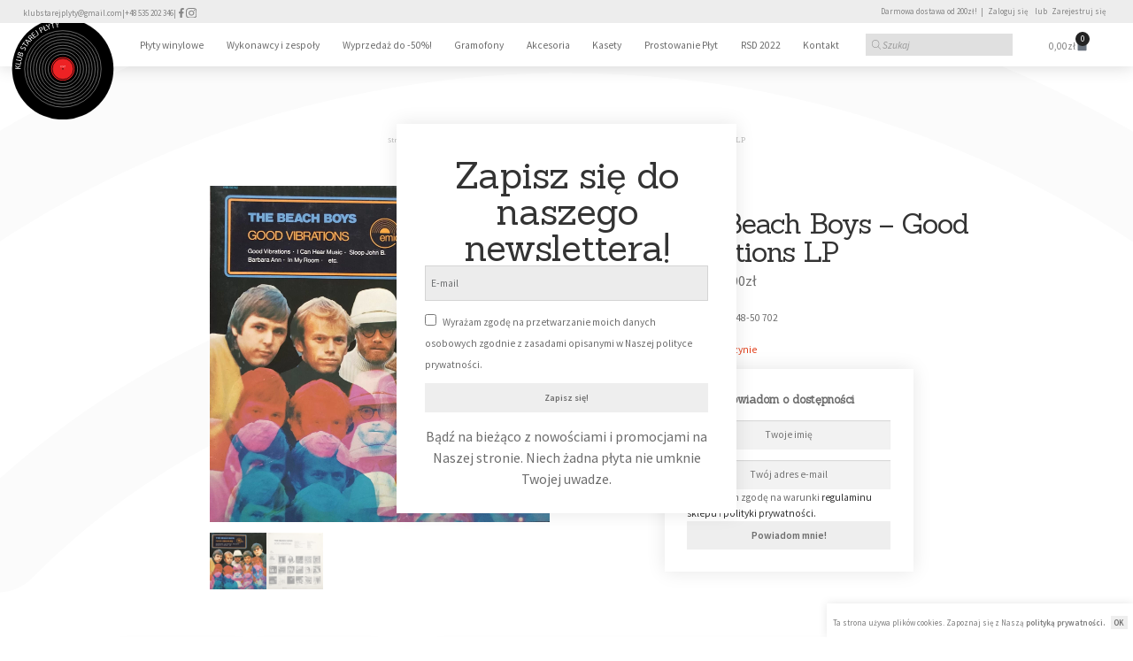

--- FILE ---
content_type: text/html; charset=UTF-8
request_url: https://klubstarejplyty.pl/produkt/the-beach-boys-good-vibrations-lp/
body_size: 57363
content:
<!DOCTYPE html>
<html lang="pl-PL">
<head>
	<meta charset="UTF-8">
	<meta name="viewport" content="width=device-width, initial-scale=1.0, viewport-fit=cover" />		<meta name='robots' content='index, follow, max-image-preview:large, max-snippet:-1, max-video-preview:-1' />
	<style>img:is([sizes="auto" i], [sizes^="auto," i]) { contain-intrinsic-size: 3000px 1500px }</style>
	
<!-- Google Tag Manager for WordPress by gtm4wp.com -->
<script data-cfasync="false" data-pagespeed-no-defer>
	var gtm4wp_datalayer_name = "dataLayer";
	var dataLayer = dataLayer || [];
	const gtm4wp_use_sku_instead = false;
	const gtm4wp_currency = 'PLN';
	const gtm4wp_product_per_impression = 10;
	const gtm4wp_clear_ecommerce = false;
</script>
<!-- End Google Tag Manager for WordPress by gtm4wp.com -->
	<!-- This site is optimized with the Yoast SEO Premium plugin v25.0 (Yoast SEO v25.0) - https://yoast.com/wordpress/plugins/seo/ -->
	<title>The Beach Boys – Good Vibrations LP - Klub Starej Płyty</title>
	<link rel="canonical" href="https://klubstarejplyty.pl/produkt/the-beach-boys-good-vibrations-lp/" />
	<meta property="og:locale" content="pl_PL" />
	<meta property="og:type" content="article" />
	<meta property="og:title" content="The Beach Boys – Good Vibrations LP" />
	<meta property="og:description" content="VG/VG  Emidisc (2) – C 048-50 702  Germany 1974" />
	<meta property="og:url" content="https://klubstarejplyty.pl/produkt/the-beach-boys-good-vibrations-lp/" />
	<meta property="og:site_name" content="Klub Starej Płyty" />
	<meta property="article:publisher" content="https://www.facebook.com/klubstarejplyty" />
	<meta property="article:modified_time" content="2021-12-13T19:09:22+00:00" />
	<meta property="og:image" content="https://klubstarejplyty.pl/wp-content/uploads/2021/12/beach-boys-p-scaled.jpg" />
	<meta property="og:image:width" content="2560" />
	<meta property="og:image:height" content="2527" />
	<meta property="og:image:type" content="image/jpeg" />
	<meta name="twitter:card" content="summary_large_image" />
	<script type="application/ld+json" class="yoast-schema-graph">{"@context":"https://schema.org","@graph":[{"@type":"WebPage","@id":"https://klubstarejplyty.pl/produkt/the-beach-boys-good-vibrations-lp/","url":"https://klubstarejplyty.pl/produkt/the-beach-boys-good-vibrations-lp/","name":"The Beach Boys – Good Vibrations LP - Klub Starej Płyty","isPartOf":{"@id":"https://klubstarejplyty.pl/#website"},"primaryImageOfPage":{"@id":"https://klubstarejplyty.pl/produkt/the-beach-boys-good-vibrations-lp/#primaryimage"},"image":{"@id":"https://klubstarejplyty.pl/produkt/the-beach-boys-good-vibrations-lp/#primaryimage"},"thumbnailUrl":"https://klubstarejplyty.pl/wp-content/uploads/2021/12/beach-boys-p-scaled.jpg","datePublished":"2021-12-08T20:16:29+00:00","dateModified":"2021-12-13T19:09:22+00:00","breadcrumb":{"@id":"https://klubstarejplyty.pl/produkt/the-beach-boys-good-vibrations-lp/#breadcrumb"},"inLanguage":"pl-PL","potentialAction":[{"@type":"ReadAction","target":["https://klubstarejplyty.pl/produkt/the-beach-boys-good-vibrations-lp/"]}]},{"@type":"ImageObject","inLanguage":"pl-PL","@id":"https://klubstarejplyty.pl/produkt/the-beach-boys-good-vibrations-lp/#primaryimage","url":"https://klubstarejplyty.pl/wp-content/uploads/2021/12/beach-boys-p-scaled.jpg","contentUrl":"https://klubstarejplyty.pl/wp-content/uploads/2021/12/beach-boys-p-scaled.jpg","width":2560,"height":2527},{"@type":"BreadcrumbList","@id":"https://klubstarejplyty.pl/produkt/the-beach-boys-good-vibrations-lp/#breadcrumb","itemListElement":[{"@type":"ListItem","position":1,"name":"Strona główna","item":"https://klubstarejplyty.pl/"},{"@type":"ListItem","position":2,"name":"Sklep z płytami winylowymi","item":"https://klubstarejplyty.pl/"},{"@type":"ListItem","position":3,"name":"The Beach Boys – Good Vibrations LP"}]},{"@type":"WebSite","@id":"https://klubstarejplyty.pl/#website","url":"https://klubstarejplyty.pl/","name":"Klub Starej Płyty","description":"Sklep z płytami winylowymi","publisher":{"@id":"https://klubstarejplyty.pl/#organization"},"potentialAction":[{"@type":"SearchAction","target":{"@type":"EntryPoint","urlTemplate":"https://klubstarejplyty.pl/?s={search_term_string}"},"query-input":{"@type":"PropertyValueSpecification","valueRequired":true,"valueName":"search_term_string"}}],"inLanguage":"pl-PL"},{"@type":"Organization","@id":"https://klubstarejplyty.pl/#organization","name":"Klub Starej Płyty","url":"https://klubstarejplyty.pl/","logo":{"@type":"ImageObject","inLanguage":"pl-PL","@id":"https://klubstarejplyty.pl/#/schema/logo/image/","url":"","contentUrl":"","caption":"Klub Starej Płyty"},"image":{"@id":"https://klubstarejplyty.pl/#/schema/logo/image/"},"sameAs":["https://www.facebook.com/klubstarejplyty","https://www.instagram.com/klub_starej_plyty/"]}]}</script>
	<!-- / Yoast SEO Premium plugin. -->


<link rel='dns-prefetch' href='//www.googletagmanager.com' />
<link rel='dns-prefetch' href='//fonts.googleapis.com' />
<link rel='dns-prefetch' href='//geowidget.easypack24.net' />
<link rel="alternate" type="application/rss+xml" title="Klub Starej Płyty &raquo; Kanał z wpisami" href="https://klubstarejplyty.pl/feed/" />
<script>
window._wpemojiSettings = {"baseUrl":"https:\/\/s.w.org\/images\/core\/emoji\/16.0.1\/72x72\/","ext":".png","svgUrl":"https:\/\/s.w.org\/images\/core\/emoji\/16.0.1\/svg\/","svgExt":".svg","source":{"concatemoji":"https:\/\/klubstarejplyty.pl\/wp-includes\/js\/wp-emoji-release.min.js?ver=6.8.3"}};
/*! This file is auto-generated */
!function(s,n){var o,i,e;function c(e){try{var t={supportTests:e,timestamp:(new Date).valueOf()};sessionStorage.setItem(o,JSON.stringify(t))}catch(e){}}function p(e,t,n){e.clearRect(0,0,e.canvas.width,e.canvas.height),e.fillText(t,0,0);var t=new Uint32Array(e.getImageData(0,0,e.canvas.width,e.canvas.height).data),a=(e.clearRect(0,0,e.canvas.width,e.canvas.height),e.fillText(n,0,0),new Uint32Array(e.getImageData(0,0,e.canvas.width,e.canvas.height).data));return t.every(function(e,t){return e===a[t]})}function u(e,t){e.clearRect(0,0,e.canvas.width,e.canvas.height),e.fillText(t,0,0);for(var n=e.getImageData(16,16,1,1),a=0;a<n.data.length;a++)if(0!==n.data[a])return!1;return!0}function f(e,t,n,a){switch(t){case"flag":return n(e,"\ud83c\udff3\ufe0f\u200d\u26a7\ufe0f","\ud83c\udff3\ufe0f\u200b\u26a7\ufe0f")?!1:!n(e,"\ud83c\udde8\ud83c\uddf6","\ud83c\udde8\u200b\ud83c\uddf6")&&!n(e,"\ud83c\udff4\udb40\udc67\udb40\udc62\udb40\udc65\udb40\udc6e\udb40\udc67\udb40\udc7f","\ud83c\udff4\u200b\udb40\udc67\u200b\udb40\udc62\u200b\udb40\udc65\u200b\udb40\udc6e\u200b\udb40\udc67\u200b\udb40\udc7f");case"emoji":return!a(e,"\ud83e\udedf")}return!1}function g(e,t,n,a){var r="undefined"!=typeof WorkerGlobalScope&&self instanceof WorkerGlobalScope?new OffscreenCanvas(300,150):s.createElement("canvas"),o=r.getContext("2d",{willReadFrequently:!0}),i=(o.textBaseline="top",o.font="600 32px Arial",{});return e.forEach(function(e){i[e]=t(o,e,n,a)}),i}function t(e){var t=s.createElement("script");t.src=e,t.defer=!0,s.head.appendChild(t)}"undefined"!=typeof Promise&&(o="wpEmojiSettingsSupports",i=["flag","emoji"],n.supports={everything:!0,everythingExceptFlag:!0},e=new Promise(function(e){s.addEventListener("DOMContentLoaded",e,{once:!0})}),new Promise(function(t){var n=function(){try{var e=JSON.parse(sessionStorage.getItem(o));if("object"==typeof e&&"number"==typeof e.timestamp&&(new Date).valueOf()<e.timestamp+604800&&"object"==typeof e.supportTests)return e.supportTests}catch(e){}return null}();if(!n){if("undefined"!=typeof Worker&&"undefined"!=typeof OffscreenCanvas&&"undefined"!=typeof URL&&URL.createObjectURL&&"undefined"!=typeof Blob)try{var e="postMessage("+g.toString()+"("+[JSON.stringify(i),f.toString(),p.toString(),u.toString()].join(",")+"));",a=new Blob([e],{type:"text/javascript"}),r=new Worker(URL.createObjectURL(a),{name:"wpTestEmojiSupports"});return void(r.onmessage=function(e){c(n=e.data),r.terminate(),t(n)})}catch(e){}c(n=g(i,f,p,u))}t(n)}).then(function(e){for(var t in e)n.supports[t]=e[t],n.supports.everything=n.supports.everything&&n.supports[t],"flag"!==t&&(n.supports.everythingExceptFlag=n.supports.everythingExceptFlag&&n.supports[t]);n.supports.everythingExceptFlag=n.supports.everythingExceptFlag&&!n.supports.flag,n.DOMReady=!1,n.readyCallback=function(){n.DOMReady=!0}}).then(function(){return e}).then(function(){var e;n.supports.everything||(n.readyCallback(),(e=n.source||{}).concatemoji?t(e.concatemoji):e.wpemoji&&e.twemoji&&(t(e.twemoji),t(e.wpemoji)))}))}((window,document),window._wpemojiSettings);
</script>
<style id='wp-emoji-styles-inline-css'>

	img.wp-smiley, img.emoji {
		display: inline !important;
		border: none !important;
		box-shadow: none !important;
		height: 1em !important;
		width: 1em !important;
		margin: 0 0.07em !important;
		vertical-align: -0.1em !important;
		background: none !important;
		padding: 0 !important;
	}
</style>
<style id='wp-block-library-inline-css'>
:root{--wp-admin-theme-color:#007cba;--wp-admin-theme-color--rgb:0,124,186;--wp-admin-theme-color-darker-10:#006ba1;--wp-admin-theme-color-darker-10--rgb:0,107,161;--wp-admin-theme-color-darker-20:#005a87;--wp-admin-theme-color-darker-20--rgb:0,90,135;--wp-admin-border-width-focus:2px;--wp-block-synced-color:#7a00df;--wp-block-synced-color--rgb:122,0,223;--wp-bound-block-color:var(--wp-block-synced-color)}@media (min-resolution:192dpi){:root{--wp-admin-border-width-focus:1.5px}}.wp-element-button{cursor:pointer}:root{--wp--preset--font-size--normal:16px;--wp--preset--font-size--huge:42px}:root .has-very-light-gray-background-color{background-color:#eee}:root .has-very-dark-gray-background-color{background-color:#313131}:root .has-very-light-gray-color{color:#eee}:root .has-very-dark-gray-color{color:#313131}:root .has-vivid-green-cyan-to-vivid-cyan-blue-gradient-background{background:linear-gradient(135deg,#00d084,#0693e3)}:root .has-purple-crush-gradient-background{background:linear-gradient(135deg,#34e2e4,#4721fb 50%,#ab1dfe)}:root .has-hazy-dawn-gradient-background{background:linear-gradient(135deg,#faaca8,#dad0ec)}:root .has-subdued-olive-gradient-background{background:linear-gradient(135deg,#fafae1,#67a671)}:root .has-atomic-cream-gradient-background{background:linear-gradient(135deg,#fdd79a,#004a59)}:root .has-nightshade-gradient-background{background:linear-gradient(135deg,#330968,#31cdcf)}:root .has-midnight-gradient-background{background:linear-gradient(135deg,#020381,#2874fc)}.has-regular-font-size{font-size:1em}.has-larger-font-size{font-size:2.625em}.has-normal-font-size{font-size:var(--wp--preset--font-size--normal)}.has-huge-font-size{font-size:var(--wp--preset--font-size--huge)}.has-text-align-center{text-align:center}.has-text-align-left{text-align:left}.has-text-align-right{text-align:right}#end-resizable-editor-section{display:none}.aligncenter{clear:both}.items-justified-left{justify-content:flex-start}.items-justified-center{justify-content:center}.items-justified-right{justify-content:flex-end}.items-justified-space-between{justify-content:space-between}.screen-reader-text{border:0;clip-path:inset(50%);height:1px;margin:-1px;overflow:hidden;padding:0;position:absolute;width:1px;word-wrap:normal!important}.screen-reader-text:focus{background-color:#ddd;clip-path:none;color:#444;display:block;font-size:1em;height:auto;left:5px;line-height:normal;padding:15px 23px 14px;text-decoration:none;top:5px;width:auto;z-index:100000}html :where(.has-border-color){border-style:solid}html :where([style*=border-top-color]){border-top-style:solid}html :where([style*=border-right-color]){border-right-style:solid}html :where([style*=border-bottom-color]){border-bottom-style:solid}html :where([style*=border-left-color]){border-left-style:solid}html :where([style*=border-width]){border-style:solid}html :where([style*=border-top-width]){border-top-style:solid}html :where([style*=border-right-width]){border-right-style:solid}html :where([style*=border-bottom-width]){border-bottom-style:solid}html :where([style*=border-left-width]){border-left-style:solid}html :where(img[class*=wp-image-]){height:auto;max-width:100%}:where(figure){margin:0 0 1em}html :where(.is-position-sticky){--wp-admin--admin-bar--position-offset:var(--wp-admin--admin-bar--height,0px)}@media screen and (max-width:600px){html :where(.is-position-sticky){--wp-admin--admin-bar--position-offset:0px}}
</style>
<style id='classic-theme-styles-inline-css'>
/*! This file is auto-generated */
.wp-block-button__link{color:#fff;background-color:#32373c;border-radius:9999px;box-shadow:none;text-decoration:none;padding:calc(.667em + 2px) calc(1.333em + 2px);font-size:1.125em}.wp-block-file__button{background:#32373c;color:#fff;text-decoration:none}
</style>
<link rel='stylesheet' id='storefront-gutenberg-blocks-css' href='https://klubstarejplyty.pl/wp-content/themes/storefront/assets/css/base/gutenberg-blocks.css?ver=4.6.1' media='all' />
<style id='storefront-gutenberg-blocks-inline-css'>

				.wp-block-button__link:not(.has-text-color) {
					color: #333333;
				}

				.wp-block-button__link:not(.has-text-color):hover,
				.wp-block-button__link:not(.has-text-color):focus,
				.wp-block-button__link:not(.has-text-color):active {
					color: #333333;
				}

				.wp-block-button__link:not(.has-background) {
					background-color: #eeeeee;
				}

				.wp-block-button__link:not(.has-background):hover,
				.wp-block-button__link:not(.has-background):focus,
				.wp-block-button__link:not(.has-background):active {
					border-color: #d5d5d5;
					background-color: #d5d5d5;
				}

				.wc-block-grid__products .wc-block-grid__product .wp-block-button__link {
					background-color: #eeeeee;
					border-color: #eeeeee;
					color: #333333;
				}

				.wp-block-quote footer,
				.wp-block-quote cite,
				.wp-block-quote__citation {
					color: #6d6d6d;
				}

				.wp-block-pullquote cite,
				.wp-block-pullquote footer,
				.wp-block-pullquote__citation {
					color: #6d6d6d;
				}

				.wp-block-image figcaption {
					color: #6d6d6d;
				}

				.wp-block-separator.is-style-dots::before {
					color: #333333;
				}

				.wp-block-file a.wp-block-file__button {
					color: #333333;
					background-color: #eeeeee;
					border-color: #eeeeee;
				}

				.wp-block-file a.wp-block-file__button:hover,
				.wp-block-file a.wp-block-file__button:focus,
				.wp-block-file a.wp-block-file__button:active {
					color: #333333;
					background-color: #d5d5d5;
				}

				.wp-block-code,
				.wp-block-preformatted pre {
					color: #6d6d6d;
				}

				.wp-block-table:not( .has-background ):not( .is-style-stripes ) tbody tr:nth-child(2n) td {
					background-color: #fdfdfd;
				}

				.wp-block-cover .wp-block-cover__inner-container h1:not(.has-text-color),
				.wp-block-cover .wp-block-cover__inner-container h2:not(.has-text-color),
				.wp-block-cover .wp-block-cover__inner-container h3:not(.has-text-color),
				.wp-block-cover .wp-block-cover__inner-container h4:not(.has-text-color),
				.wp-block-cover .wp-block-cover__inner-container h5:not(.has-text-color),
				.wp-block-cover .wp-block-cover__inner-container h6:not(.has-text-color) {
					color: #000000;
				}

				.wc-block-components-price-slider__range-input-progress,
				.rtl .wc-block-components-price-slider__range-input-progress {
					--range-color: #7f54b3;
				}

				/* Target only IE11 */
				@media all and (-ms-high-contrast: none), (-ms-high-contrast: active) {
					.wc-block-components-price-slider__range-input-progress {
						background: #7f54b3;
					}
				}

				.wc-block-components-button:not(.is-link) {
					background-color: #333333;
					color: #ffffff;
				}

				.wc-block-components-button:not(.is-link):hover,
				.wc-block-components-button:not(.is-link):focus,
				.wc-block-components-button:not(.is-link):active {
					background-color: #1a1a1a;
					color: #ffffff;
				}

				.wc-block-components-button:not(.is-link):disabled {
					background-color: #333333;
					color: #ffffff;
				}

				.wc-block-cart__submit-container {
					background-color: #ffffff;
				}

				.wc-block-cart__submit-container::before {
					color: rgba(220,220,220,0.5);
				}

				.wc-block-components-order-summary-item__quantity {
					background-color: #ffffff;
					border-color: #6d6d6d;
					box-shadow: 0 0 0 2px #ffffff;
					color: #6d6d6d;
				}
			
</style>
<link rel='stylesheet' id='pay_by_paynow_pl_styles-css' href='https://klubstarejplyty.pl/wp-content/plugins/pay-by-paynow-pl/assets/css/front.css?ver=2.5.7' media='all' />
<link rel='stylesheet' id='photoswipe-css' href='https://klubstarejplyty.pl/wp-content/plugins/woocommerce/assets/css/photoswipe/photoswipe.min.css?ver=9.8.4' media='all' />
<link rel='stylesheet' id='photoswipe-default-skin-css' href='https://klubstarejplyty.pl/wp-content/plugins/woocommerce/assets/css/photoswipe/default-skin/default-skin.min.css?ver=9.8.4' media='all' />
<style id='woocommerce-inline-inline-css'>
.woocommerce form .form-row .required { visibility: visible; }
</style>
<link rel='stylesheet' id='woo-variation-swatches-css' href='https://klubstarejplyty.pl/wp-content/plugins/woo-variation-swatches/assets/css/frontend.min.css?ver=1746699953' media='all' />
<style id='woo-variation-swatches-inline-css'>
:root {
--wvs-tick:url("data:image/svg+xml;utf8,%3Csvg filter='drop-shadow(0px 0px 2px rgb(0 0 0 / .8))' xmlns='http://www.w3.org/2000/svg'  viewBox='0 0 30 30'%3E%3Cpath fill='none' stroke='%23ffffff' stroke-linecap='round' stroke-linejoin='round' stroke-width='4' d='M4 16L11 23 27 7'/%3E%3C/svg%3E");

--wvs-cross:url("data:image/svg+xml;utf8,%3Csvg filter='drop-shadow(0px 0px 5px rgb(255 255 255 / .6))' xmlns='http://www.w3.org/2000/svg' width='72px' height='72px' viewBox='0 0 24 24'%3E%3Cpath fill='none' stroke='%23ff0000' stroke-linecap='round' stroke-width='0.6' d='M5 5L19 19M19 5L5 19'/%3E%3C/svg%3E");
--wvs-single-product-item-width:30px;
--wvs-single-product-item-height:30px;
--wvs-single-product-item-font-size:16px}
</style>
<link rel='stylesheet' id='brands-styles-css' href='https://klubstarejplyty.pl/wp-content/plugins/woocommerce/assets/css/brands.css?ver=9.8.4' media='all' />
<link rel='stylesheet' id='dgwt-wcas-style-css' href='https://klubstarejplyty.pl/wp-content/plugins/ajax-search-for-woocommerce/assets/css/style.min.css?ver=1.30.0' media='all' />
<link rel='stylesheet' id='storefront-style-css' href='https://klubstarejplyty.pl/wp-content/themes/storefront/style.css?ver=4.6.1' media='all' />
<style id='storefront-style-inline-css'>

			.main-navigation ul li a,
			.site-title a,
			ul.menu li a,
			.site-branding h1 a,
			button.menu-toggle,
			button.menu-toggle:hover,
			.handheld-navigation .dropdown-toggle {
				color: #ffffff;
			}

			button.menu-toggle,
			button.menu-toggle:hover {
				border-color: #ffffff;
			}

			.main-navigation ul li a:hover,
			.main-navigation ul li:hover > a,
			.site-title a:hover,
			.site-header ul.menu li.current-menu-item > a {
				color: #ffffff;
			}

			table:not( .has-background ) th {
				background-color: #f8f8f8;
			}

			table:not( .has-background ) tbody td {
				background-color: #fdfdfd;
			}

			table:not( .has-background ) tbody tr:nth-child(2n) td,
			fieldset,
			fieldset legend {
				background-color: #fbfbfb;
			}

			.site-header,
			.secondary-navigation ul ul,
			.main-navigation ul.menu > li.menu-item-has-children:after,
			.secondary-navigation ul.menu ul,
			.storefront-handheld-footer-bar,
			.storefront-handheld-footer-bar ul li > a,
			.storefront-handheld-footer-bar ul li.search .site-search,
			button.menu-toggle,
			button.menu-toggle:hover {
				background-color: #141414;
			}

			p.site-description,
			.site-header,
			.storefront-handheld-footer-bar {
				color: #ffffff;
			}

			button.menu-toggle:after,
			button.menu-toggle:before,
			button.menu-toggle span:before {
				background-color: #ffffff;
			}

			h1, h2, h3, h4, h5, h6, .wc-block-grid__product-title {
				color: #333333;
			}

			.widget h1 {
				border-bottom-color: #333333;
			}

			body,
			.secondary-navigation a {
				color: #6d6d6d;
			}

			.widget-area .widget a,
			.hentry .entry-header .posted-on a,
			.hentry .entry-header .post-author a,
			.hentry .entry-header .post-comments a,
			.hentry .entry-header .byline a {
				color: #727272;
			}

			a {
				color: #7f54b3;
			}

			a:focus,
			button:focus,
			.button.alt:focus,
			input:focus,
			textarea:focus,
			input[type="button"]:focus,
			input[type="reset"]:focus,
			input[type="submit"]:focus,
			input[type="email"]:focus,
			input[type="tel"]:focus,
			input[type="url"]:focus,
			input[type="password"]:focus,
			input[type="search"]:focus {
				outline-color: #7f54b3;
			}

			button, input[type="button"], input[type="reset"], input[type="submit"], .button, .widget a.button {
				background-color: #eeeeee;
				border-color: #eeeeee;
				color: #333333;
			}

			button:hover, input[type="button"]:hover, input[type="reset"]:hover, input[type="submit"]:hover, .button:hover, .widget a.button:hover {
				background-color: #d5d5d5;
				border-color: #d5d5d5;
				color: #333333;
			}

			button.alt, input[type="button"].alt, input[type="reset"].alt, input[type="submit"].alt, .button.alt, .widget-area .widget a.button.alt {
				background-color: #333333;
				border-color: #333333;
				color: #ffffff;
			}

			button.alt:hover, input[type="button"].alt:hover, input[type="reset"].alt:hover, input[type="submit"].alt:hover, .button.alt:hover, .widget-area .widget a.button.alt:hover {
				background-color: #1a1a1a;
				border-color: #1a1a1a;
				color: #ffffff;
			}

			.pagination .page-numbers li .page-numbers.current {
				background-color: #e6e6e6;
				color: #636363;
			}

			#comments .comment-list .comment-content .comment-text {
				background-color: #f8f8f8;
			}

			.site-footer {
				background-color: #0f0f0f;
				color: #e0e0e0;
			}

			.site-footer a:not(.button):not(.components-button) {
				color: #e0e0e0;
			}

			.site-footer .storefront-handheld-footer-bar a:not(.button):not(.components-button) {
				color: #ffffff;
			}

			.site-footer h1, .site-footer h2, .site-footer h3, .site-footer h4, .site-footer h5, .site-footer h6, .site-footer .widget .widget-title, .site-footer .widget .widgettitle {
				color: #e0e0e0;
			}

			.page-template-template-homepage.has-post-thumbnail .type-page.has-post-thumbnail .entry-title {
				color: #000000;
			}

			.page-template-template-homepage.has-post-thumbnail .type-page.has-post-thumbnail .entry-content {
				color: #000000;
			}

			@media screen and ( min-width: 768px ) {
				.secondary-navigation ul.menu a:hover {
					color: #ffffff;
				}

				.secondary-navigation ul.menu a {
					color: #ffffff;
				}

				.main-navigation ul.menu ul.sub-menu,
				.main-navigation ul.nav-menu ul.children {
					background-color: #050505;
				}

				.site-header {
					border-bottom-color: #050505;
				}
			}
</style>
<link rel='stylesheet' id='storefront-icons-css' href='https://klubstarejplyty.pl/wp-content/themes/storefront/assets/css/base/icons.css?ver=4.6.1' media='all' />
<link rel='stylesheet' id='storefront-fonts-css' href='https://fonts.googleapis.com/css?family=Source+Sans+Pro%3A400%2C300%2C300italic%2C400italic%2C600%2C700%2C900&#038;subset=latin%2Clatin-ext&#038;ver=4.6.1' media='all' />
<link rel='stylesheet' id='storefront-jetpack-widgets-css' href='https://klubstarejplyty.pl/wp-content/themes/storefront/assets/css/jetpack/widgets.css?ver=4.6.1' media='all' />
<link rel='stylesheet' id='jet-woo-builder-storefront-css' href='https://klubstarejplyty.pl/wp-content/plugins/jet-woo-builder/includes/compatibility/packages/themes/storefront/assets/css/style.css?ver=2.1.20' media='all' />
<link rel='stylesheet' id='elementor-frontend-css' href='https://klubstarejplyty.pl/wp-content/plugins/elementor/assets/css/frontend.min.css?ver=3.28.4' media='all' />
<style id='elementor-frontend-inline-css'>
.elementor-kit-8322{--e-global-color-primary:#6D6D6D;--e-global-color-secondary:#232323;--e-global-color-text:#7A7A7A;--e-global-color-accent:#61CE70;--e-global-color-23d5812:#D5D5D5;--e-global-typography-primary-font-family:"Source Sans Pro";--e-global-typography-primary-font-size:0.9vw;--e-global-typography-primary-font-weight:400;--e-global-typography-secondary-font-family:"Source Sans Pro";--e-global-typography-secondary-font-size:0.9vw;--e-global-typography-secondary-font-weight:600;--e-global-typography-text-font-family:"Roboto";--e-global-typography-text-font-weight:400;--e-global-typography-accent-font-family:"Roboto";--e-global-typography-accent-font-weight:500;--e-global-typography-7fe978e-font-family:"Sanchez";--e-global-typography-7fe978e-font-size:0.9vw;--e-global-typography-7fe978e-font-weight:400;--e-global-typography-7fe978e-line-height:1.2em;color:var( --e-global-color-primary );}.elementor-kit-8322 e-page-transition{background-color:#FFBC7D;}.elementor-kit-8322 h5{font-family:"Sanchez", Sans-serif;font-size:0.9vw;font-weight:400;line-height:1.3em;}.elementor-section.elementor-section-boxed > .elementor-container{max-width:1140px;}.e-con{--container-max-width:1140px;}.elementor-widget:not(:last-child){--kit-widget-spacing:20px;}.elementor-element{--widgets-spacing:20px 20px;--widgets-spacing-row:20px;--widgets-spacing-column:20px;}{}h1.entry-title{display:var(--page-title-display);}@media(max-width:1024px){.elementor-section.elementor-section-boxed > .elementor-container{max-width:1024px;}.e-con{--container-max-width:1024px;}}@media(max-width:767px){.elementor-kit-8322{--e-global-typography-primary-font-size:13px;--e-global-typography-secondary-font-size:13px;--e-global-typography-7fe978e-font-size:15px;}.elementor-section.elementor-section-boxed > .elementor-container{max-width:767px;}.e-con{--container-max-width:767px;}}
.elementor-9756 .elementor-element.elementor-element-0006641 > .elementor-background-overlay{background-image:url("https://klubstarejplyty.pl/wp-content/uploads/2022/05/logo-ksp-n.svg");background-position:0px 300%;background-repeat:no-repeat;background-size:cover;opacity:0.05;}.elementor-9756 .elementor-element.elementor-element-0006641 > .elementor-container{min-height:24vw;}.elementor-bc-flex-widget .elementor-9756 .elementor-element.elementor-element-8c4ae63.elementor-column .elementor-widget-wrap{align-items:space-between;}.elementor-9756 .elementor-element.elementor-element-8c4ae63.elementor-column.elementor-element[data-element_type="column"] > .elementor-widget-wrap.elementor-element-populated{align-content:space-between;align-items:space-between;}.elementor-9756 .elementor-element.elementor-element-8c4ae63.elementor-column > .elementor-widget-wrap{justify-content:center;}.elementor-9756 .elementor-element.elementor-element-8c4ae63 > .elementor-widget-wrap > .elementor-widget:not(.elementor-widget__width-auto):not(.elementor-widget__width-initial):not(:last-child):not(.elementor-absolute){margin-bottom:0px;}.elementor-9756 .elementor-element.elementor-element-8c4ae63 > .elementor-element-populated{padding:7% 7% 7% 7%;}.elementor-9756 .elementor-element.elementor-element-560136a{margin:3% 0% calc(var(--kit-widget-spacing, 0px) + 0%) 0%;text-align:center;}.elementor-9756 .elementor-element.elementor-element-3254f41{width:var( --container-widget-width, 25vw );max-width:25vw;margin:0px 0px calc(var(--kit-widget-spacing, 0px) + -31px) 0px;--container-widget-width:25vw;--container-widget-flex-grow:0;--e-form-steps-indicators-spacing:20px;--e-form-steps-indicator-padding:30px;--e-form-steps-indicator-inactive-secondary-color:#ffffff;--e-form-steps-indicator-active-secondary-color:#ffffff;--e-form-steps-indicator-completed-secondary-color:#ffffff;--e-form-steps-divider-width:1px;--e-form-steps-divider-gap:10px;}.elementor-9756 .elementor-element.elementor-element-3254f41 .elementor-field-group{padding-right:calc( 10px/2 );padding-left:calc( 10px/2 );margin-bottom:10px;}.elementor-9756 .elementor-element.elementor-element-3254f41 .elementor-form-fields-wrapper{margin-left:calc( -10px/2 );margin-right:calc( -10px/2 );margin-bottom:-10px;}.elementor-9756 .elementor-element.elementor-element-3254f41 .elementor-field-group.recaptcha_v3-bottomleft, .elementor-9756 .elementor-element.elementor-element-3254f41 .elementor-field-group.recaptcha_v3-bottomright{margin-bottom:0;}body.rtl .elementor-9756 .elementor-element.elementor-element-3254f41 .elementor-labels-inline .elementor-field-group > label{padding-left:0px;}body:not(.rtl) .elementor-9756 .elementor-element.elementor-element-3254f41 .elementor-labels-inline .elementor-field-group > label{padding-right:0px;}body .elementor-9756 .elementor-element.elementor-element-3254f41 .elementor-labels-above .elementor-field-group > label{padding-bottom:0px;}.elementor-9756 .elementor-element.elementor-element-3254f41 .elementor-field-group > label{font-family:var( --e-global-typography-primary-font-family ), Sans-serif;font-size:var( --e-global-typography-primary-font-size );font-weight:var( --e-global-typography-primary-font-weight );line-height:var( --e-global-typography-primary-line-height );}.elementor-9756 .elementor-element.elementor-element-3254f41 .elementor-field-type-html{padding-bottom:0px;font-family:var( --e-global-typography-primary-font-family ), Sans-serif;font-size:var( --e-global-typography-primary-font-size );font-weight:var( --e-global-typography-primary-font-weight );line-height:var( --e-global-typography-primary-line-height );}.elementor-9756 .elementor-element.elementor-element-3254f41 .elementor-field-group .elementor-field, .elementor-9756 .elementor-element.elementor-element-3254f41 .elementor-field-subgroup label{font-family:var( --e-global-typography-primary-font-family ), Sans-serif;font-size:var( --e-global-typography-primary-font-size );font-weight:var( --e-global-typography-primary-font-weight );line-height:var( --e-global-typography-primary-line-height );}.elementor-9756 .elementor-element.elementor-element-3254f41 .elementor-field-group .elementor-field:not(.elementor-select-wrapper){background-color:#ECECEC;border-width:0px 0px 0px 0px;border-radius:0px 0px 0px 0px;}.elementor-9756 .elementor-element.elementor-element-3254f41 .elementor-field-group .elementor-select-wrapper select{background-color:#ECECEC;border-width:0px 0px 0px 0px;border-radius:0px 0px 0px 0px;}.elementor-9756 .elementor-element.elementor-element-3254f41 .elementor-button{font-family:"Source Sans Pro", Sans-serif;font-size:0.8vw;font-weight:600;border-radius:0px 0px 0px 0px;}.elementor-9756 .elementor-element.elementor-element-3254f41 .e-form__buttons__wrapper__button-next{background-color:#EEEEEE;color:var( --e-global-color-primary );}.elementor-9756 .elementor-element.elementor-element-3254f41 .elementor-button[type="submit"]{background-color:#EEEEEE;color:var( --e-global-color-primary );}.elementor-9756 .elementor-element.elementor-element-3254f41 .elementor-button[type="submit"] svg *{fill:var( --e-global-color-primary );}.elementor-9756 .elementor-element.elementor-element-3254f41 .e-form__buttons__wrapper__button-previous{color:var( --e-global-color-primary );}.elementor-9756 .elementor-element.elementor-element-3254f41 .e-form__buttons__wrapper__button-next:hover{background-color:#D5D5D5;color:var( --e-global-color-secondary );}.elementor-9756 .elementor-element.elementor-element-3254f41 .elementor-button[type="submit"]:hover{background-color:#D5D5D5;color:var( --e-global-color-secondary );}.elementor-9756 .elementor-element.elementor-element-3254f41 .elementor-button[type="submit"]:hover svg *{fill:var( --e-global-color-secondary );}.elementor-9756 .elementor-element.elementor-element-3254f41 .e-form__buttons__wrapper__button-previous:hover{color:#ffffff;}.elementor-9756 .elementor-element.elementor-element-02229a7{width:var( --container-widget-width, 25vw );max-width:25vw;--container-widget-width:25vw;--container-widget-flex-grow:0;text-align:center;}#elementor-popup-modal-9756 .dialog-widget-content{animation-duration:1.2s;box-shadow:0px 0px 20px 0px rgba(0, 0, 0, 0.1);}#elementor-popup-modal-9756 .dialog-message{width:30vw;height:auto;}#elementor-popup-modal-9756{justify-content:center;align-items:center;}@media(max-width:1024px){.elementor-9756 .elementor-element.elementor-element-0006641 > .elementor-background-overlay{background-position:0px 0vh;}.elementor-9756 .elementor-element.elementor-element-3254f41 .elementor-field-group > label{font-size:var( --e-global-typography-primary-font-size );line-height:var( --e-global-typography-primary-line-height );}.elementor-9756 .elementor-element.elementor-element-3254f41 .elementor-field-type-html{font-size:var( --e-global-typography-primary-font-size );line-height:var( --e-global-typography-primary-line-height );}.elementor-9756 .elementor-element.elementor-element-3254f41 .elementor-field-group .elementor-field, .elementor-9756 .elementor-element.elementor-element-3254f41 .elementor-field-subgroup label{font-size:var( --e-global-typography-primary-font-size );line-height:var( --e-global-typography-primary-line-height );}}@media(max-width:767px){.elementor-9756 .elementor-element.elementor-element-0006641 > .elementor-container{min-height:64vh;}.elementor-9756 .elementor-element.elementor-element-0006641 > .elementor-background-overlay{background-position:0px 0vh;}.elementor-9756 .elementor-element.elementor-element-3254f41{width:100%;max-width:100%;}.elementor-9756 .elementor-element.elementor-element-3254f41 .elementor-field-group > label{font-size:var( --e-global-typography-primary-font-size );line-height:var( --e-global-typography-primary-line-height );}.elementor-9756 .elementor-element.elementor-element-3254f41 .elementor-field-type-html{font-size:var( --e-global-typography-primary-font-size );line-height:var( --e-global-typography-primary-line-height );}.elementor-9756 .elementor-element.elementor-element-3254f41 .elementor-field-group .elementor-field, .elementor-9756 .elementor-element.elementor-element-3254f41 .elementor-field-subgroup label{font-size:var( --e-global-typography-primary-font-size );line-height:var( --e-global-typography-primary-line-height );}.elementor-9756 .elementor-element.elementor-element-3254f41 .elementor-button{font-size:14px;}.elementor-9756 .elementor-element.elementor-element-02229a7{width:100%;max-width:100%;}#elementor-popup-modal-9756 .dialog-message{width:80vw;}}
.elementor-8698 .elementor-element.elementor-element-de9ae42 > .elementor-container > .elementor-column > .elementor-widget-wrap{align-content:center;align-items:center;}.elementor-8698 .elementor-element.elementor-element-de9ae42 > .elementor-container{min-height:3vw;}.elementor-8698 .elementor-element.elementor-element-de9ae42{overflow:hidden;}.elementor-bc-flex-widget .elementor-8698 .elementor-element.elementor-element-6f837b13.elementor-column .elementor-widget-wrap{align-items:center;}.elementor-8698 .elementor-element.elementor-element-6f837b13.elementor-column.elementor-element[data-element_type="column"] > .elementor-widget-wrap.elementor-element-populated{align-content:center;align-items:center;}.elementor-8698 .elementor-element.elementor-element-6f837b13.elementor-column > .elementor-widget-wrap{justify-content:space-evenly;}.elementor-8698 .elementor-element.elementor-element-6f837b13 > .elementor-widget-wrap > .elementor-widget:not(.elementor-widget__width-auto):not(.elementor-widget__width-initial):not(:last-child):not(.elementor-absolute){margin-bottom:0px;}.elementor-8698 .elementor-element.elementor-element-28588948{width:auto;max-width:auto;text-align:center;}.elementor-8698 .elementor-element.elementor-element-28588948 .elementor-heading-title{font-family:"Source Sans Pro", Sans-serif;font-size:0.7vw;font-weight:400;color:#7A7A7A;}.elementor-8698 .elementor-element.elementor-element-201c1ebd .elementor-button{background-color:#EEEEEE;font-family:"Source Sans Pro", Sans-serif;font-size:0.7vw;font-weight:600;fill:var( --e-global-color-primary );color:var( --e-global-color-primary );border-radius:0px 0px 0px 0px;padding:.4em .4em .4em .4em;}.elementor-8698 .elementor-element.elementor-element-201c1ebd{width:auto;max-width:auto;}#elementor-popup-modal-8698 .dialog-widget-content{animation-duration:0.8s;box-shadow:0px 0px 10px 0px rgba(0, 0, 0, 0.1);}#elementor-popup-modal-8698 .dialog-message{width:27vw;height:auto;}#elementor-popup-modal-8698{justify-content:flex-end;align-items:flex-end;}@media(min-width:768px){.elementor-8698 .elementor-element.elementor-element-6f837b13{width:100%;}}@media(max-width:1024px){.elementor-8698 .elementor-element.elementor-element-de9ae42 > .elementor-container{min-height:6vh;}#elementor-popup-modal-8698 .dialog-message{width:560px;}}@media(max-width:767px){.elementor-8698 .elementor-element.elementor-element-de9ae42 > .elementor-container{min-height:9vh;}.elementor-8698 .elementor-element.elementor-element-6f837b13{width:100%;}.elementor-bc-flex-widget .elementor-8698 .elementor-element.elementor-element-6f837b13.elementor-column .elementor-widget-wrap{align-items:space-evenly;}.elementor-8698 .elementor-element.elementor-element-6f837b13.elementor-column.elementor-element[data-element_type="column"] > .elementor-widget-wrap.elementor-element-populated{align-content:space-evenly;align-items:space-evenly;}.elementor-8698 .elementor-element.elementor-element-6f837b13 > .elementor-widget-wrap > .elementor-widget:not(.elementor-widget__width-auto):not(.elementor-widget__width-initial):not(:last-child):not(.elementor-absolute){margin-bottom:0px;}.elementor-8698 .elementor-element.elementor-element-28588948{width:var( --container-widget-width, 75% );max-width:75%;--container-widget-width:75%;--container-widget-flex-grow:0;}.elementor-8698 .elementor-element.elementor-element-28588948 .elementor-heading-title{font-size:13px;}.elementor-8698 .elementor-element.elementor-element-201c1ebd .elementor-button{font-size:13px;padding:8px 8px 8px 8px;}#elementor-popup-modal-8698 .dialog-message{width:100vw;}}
.elementor-8336 .elementor-element.elementor-element-23ec360:not(.elementor-motion-effects-element-type-background), .elementor-8336 .elementor-element.elementor-element-23ec360 > .elementor-motion-effects-container > .elementor-motion-effects-layer{background-color:#EDEDED;}.elementor-8336 .elementor-element.elementor-element-23ec360 > .elementor-container{min-height:2vw;}.elementor-8336 .elementor-element.elementor-element-23ec360{transition:background 0.3s, border 0.3s, border-radius 0.3s, box-shadow 0.3s;padding:0% 2% 0% 2%;z-index:10000;}.elementor-8336 .elementor-element.elementor-element-23ec360 > .elementor-background-overlay{transition:background 0.3s, border-radius 0.3s, opacity 0.3s;}.elementor-bc-flex-widget .elementor-8336 .elementor-element.elementor-element-729dab9.elementor-column .elementor-widget-wrap{align-items:center;}.elementor-8336 .elementor-element.elementor-element-729dab9.elementor-column.elementor-element[data-element_type="column"] > .elementor-widget-wrap.elementor-element-populated{align-content:center;align-items:center;}.elementor-8336 .elementor-element.elementor-element-9107a7b{width:auto;max-width:auto;}.elementor-8336 .elementor-element.elementor-element-9107a7b .elementor-heading-title{font-family:"Source Sans Pro", Sans-serif;font-size:0.7vw;font-weight:300;color:var( --e-global-color-secondary );}.elementor-8336 .elementor-element.elementor-element-73439aa{width:auto;max-width:auto;}.elementor-8336 .elementor-element.elementor-element-73439aa .elementor-heading-title{font-family:"Source Sans Pro", Sans-serif;font-size:0.7vw;font-weight:300;}.elementor-8336 .elementor-element.elementor-element-99bbfe0{width:auto;max-width:auto;}.elementor-8336 .elementor-element.elementor-element-99bbfe0 .elementor-heading-title{font-family:"Source Sans Pro", Sans-serif;font-size:0.7vw;font-weight:300;color:var( --e-global-color-secondary );}.elementor-8336 .elementor-element.elementor-element-fb3e2e9{width:auto;max-width:auto;}.elementor-8336 .elementor-element.elementor-element-fb3e2e9 .elementor-heading-title{font-family:"Source Sans Pro", Sans-serif;font-size:0.7vw;font-weight:300;}.elementor-8336 .elementor-element.elementor-element-cf4d336{width:auto;max-width:auto;align-self:center;}.ee-tooltip.ee-tooltip-cf4d336.to--top,
							 .ee-tooltip.ee-tooltip-cf4d336.to--bottom{margin-left:0px;}.ee-tooltip.ee-tooltip-cf4d336.to--left,
							 .ee-tooltip.ee-tooltip-cf4d336.to--right{margin-top:0px;}.elementor-8336 .elementor-element.elementor-element-cf4d336 img{width:0.9vw;opacity:0.75;filter:brightness( 40% ) contrast( 100% ) saturate( 100% ) blur( 0px ) hue-rotate( 0deg );transition-duration:0.4s;}.elementor-8336 .elementor-element.elementor-element-cf4d336:hover img{opacity:1;}.elementor-8336 .elementor-element.elementor-element-db40583{width:auto;max-width:auto;align-self:center;}.ee-tooltip.ee-tooltip-db40583.to--top,
							 .ee-tooltip.ee-tooltip-db40583.to--bottom{margin-left:0px;}.ee-tooltip.ee-tooltip-db40583.to--left,
							 .ee-tooltip.ee-tooltip-db40583.to--right{margin-top:0px;}.elementor-8336 .elementor-element.elementor-element-db40583 img{width:0.9vw;opacity:0.75;filter:brightness( 40% ) contrast( 100% ) saturate( 100% ) blur( 0px ) hue-rotate( 0deg );transition-duration:0.4s;}.elementor-8336 .elementor-element.elementor-element-db40583:hover img{opacity:1;}.elementor-bc-flex-widget .elementor-8336 .elementor-element.elementor-element-f2e2398.elementor-column .elementor-widget-wrap{align-items:center;}.elementor-8336 .elementor-element.elementor-element-f2e2398.elementor-column.elementor-element[data-element_type="column"] > .elementor-widget-wrap.elementor-element-populated{align-content:center;align-items:center;}.elementor-8336 .elementor-element.elementor-element-f2e2398.elementor-column > .elementor-widget-wrap{justify-content:flex-end;}.elementor-8336 .elementor-element.elementor-element-f2e54f0{width:auto;max-width:auto;}.elementor-8336 .elementor-element.elementor-element-f2e54f0 .jet-auth-links{justify-content:flex-start;}.elementor-8336 .elementor-element.elementor-element-f2e54f0 .jet-auth-links__login .jet-auth-links__item{font-family:"Source Sans Pro", Sans-serif;font-size:0.7vw;font-weight:300;color:var( --e-global-color-secondary );}.elementor-8336 .elementor-element.elementor-element-f2e54f0 .jet-auth-links__login .jet-auth-links__prefix{color:var( --e-global-color-secondary );font-family:"Source Sans Pro", Sans-serif;font-size:0.7vw;font-weight:300;}.elementor-8336 .elementor-element.elementor-element-f2e54f0 .jet-auth-links__logout .jet-auth-links__item{font-size:0.7vw;font-weight:300;color:var( --e-global-color-secondary );}.elementor-8336 .elementor-element.elementor-element-f2e54f0 .jet-auth-links__logout .jet-auth-links__prefix{color:var( --e-global-color-secondary );font-family:"Source Sans Pro", Sans-serif;font-size:0.7vw;font-weight:300;}.elementor-8336 .elementor-element.elementor-element-f2e54f0 .jet-auth-links__register .jet-auth-links__item{font-family:"Source Sans Pro", Sans-serif;font-size:0.7vw;font-weight:300;color:var( --e-global-color-secondary );}.elementor-8336 .elementor-element.elementor-element-f2e54f0 .jet-auth-links__register .jet-auth-links__prefix{color:var( --e-global-color-secondary );font-family:"Source Sans Pro", Sans-serif;font-size:0.7vw;font-weight:300;}.elementor-8336 .elementor-element.elementor-element-f2e54f0 .jet-auth-links__registered .jet-auth-links__item{font-family:"Source Sans Pro", Sans-serif;font-size:0.7vw;font-weight:300;color:var( --e-global-color-secondary );}.elementor-8336 .elementor-element.elementor-element-f2e54f0 .jet-auth-links__registered .jet-auth-links__prefix{color:var( --e-global-color-secondary );font-family:"Source Sans Pro", Sans-serif;font-size:0.7vw;font-weight:300;}.elementor-8336 .elementor-element.elementor-element-b7bcb38:not(.elementor-motion-effects-element-type-background), .elementor-8336 .elementor-element.elementor-element-b7bcb38 > .elementor-motion-effects-container > .elementor-motion-effects-layer{background-color:#FFFFFF;}.elementor-8336 .elementor-element.elementor-element-b7bcb38 > .elementor-container{min-height:1vw;}.elementor-8336 .elementor-element.elementor-element-b7bcb38{box-shadow:0px 0px 20px 0px rgba(0, 0, 0, 0.17);transition:background 0.3s, border 0.3s, border-radius 0.3s, box-shadow 0.3s;margin-top:0%;margin-bottom:5%;padding:0.4% 2% 0.4% 2%;z-index:9999;}.elementor-8336 .elementor-element.elementor-element-b7bcb38 > .elementor-background-overlay{transition:background 0.3s, border-radius 0.3s, opacity 0.3s;}.elementor-8336 .elementor-element.elementor-element-b7bcb38.jet-sticky-section--stuck.jet-sticky-transition-in, .elementor-8336 .elementor-element.elementor-element-b7bcb38.jet-sticky-section--stuck.jet-sticky-transition-out{transition:margin 0.1s, padding 0.1s, background 0.1s, box-shadow 0.1s;}.elementor-8336 .elementor-element.elementor-element-b7bcb38.jet-sticky-section--stuck.jet-sticky-transition-in > .elementor-container, .elementor-8336 .elementor-element.elementor-element-b7bcb38.jet-sticky-section--stuck.jet-sticky-transition-out > .elementor-container{transition:min-height 0.1s;}.elementor-bc-flex-widget .elementor-8336 .elementor-element.elementor-element-fddba70.elementor-column .elementor-widget-wrap{align-items:center;}.elementor-8336 .elementor-element.elementor-element-fddba70.elementor-column.elementor-element[data-element_type="column"] > .elementor-widget-wrap.elementor-element-populated{align-content:center;align-items:center;}.elementor-8336 .elementor-element.elementor-element-fddba70.elementor-column > .elementor-widget-wrap{justify-content:space-between;}.elementor-8336 .elementor-element.elementor-element-fddba70 > .elementor-widget-wrap > .elementor-widget:not(.elementor-widget__width-auto):not(.elementor-widget__width-initial):not(:last-child):not(.elementor-absolute){margin-bottom:0px;}.elementor-8336 .elementor-element.elementor-element-8a54e87{width:auto;max-width:auto;margin:-5% 0% calc(var(--kit-widget-spacing, 0px) + -11%) -1%;text-align:left;}.ee-tooltip.ee-tooltip-8a54e87.to--top,
							 .ee-tooltip.ee-tooltip-8a54e87.to--bottom{margin-left:0px;}.ee-tooltip.ee-tooltip-8a54e87.to--left,
							 .ee-tooltip.ee-tooltip-8a54e87.to--right{margin-top:0px;}.elementor-8336 .elementor-element.elementor-element-8a54e87 img{width:9vw;}.elementor-8336 .elementor-element.elementor-element-8ed9ae5{width:auto;max-width:auto;}.elementor-8336 .elementor-element.elementor-element-8ed9ae5 .elementor-menu-toggle{margin:0 auto;}.elementor-8336 .elementor-element.elementor-element-8ed9ae5 .elementor-nav-menu .elementor-item{font-family:var( --e-global-typography-primary-font-family ), Sans-serif;font-size:var( --e-global-typography-primary-font-size );font-weight:var( --e-global-typography-primary-font-weight );line-height:var( --e-global-typography-primary-line-height );}.elementor-8336 .elementor-element.elementor-element-8ed9ae5 .elementor-nav-menu--main .elementor-item{color:var( --e-global-color-primary );fill:var( --e-global-color-primary );}.elementor-8336 .elementor-element.elementor-element-8ed9ae5 .elementor-nav-menu--main .elementor-item:hover,
					.elementor-8336 .elementor-element.elementor-element-8ed9ae5 .elementor-nav-menu--main .elementor-item.elementor-item-active,
					.elementor-8336 .elementor-element.elementor-element-8ed9ae5 .elementor-nav-menu--main .elementor-item.highlighted,
					.elementor-8336 .elementor-element.elementor-element-8ed9ae5 .elementor-nav-menu--main .elementor-item:focus{color:#FFFFFF;fill:#FFFFFF;}.elementor-8336 .elementor-element.elementor-element-8ed9ae5 .elementor-nav-menu--main .elementor-item.elementor-item-active{color:var( --e-global-color-primary );}.elementor-8336 .elementor-element.elementor-element-8ed9ae5 .elementor-nav-menu--dropdown .elementor-item, .elementor-8336 .elementor-element.elementor-element-8ed9ae5 .elementor-nav-menu--dropdown  .elementor-sub-item{font-family:"Source Sans Pro", Sans-serif;font-size:0.7vw;font-weight:400;}.elementor-8336 .elementor-element.elementor-element-e05d410{width:var( --container-widget-width, 13vw );max-width:13vw;--container-widget-width:13vw;--container-widget-flex-grow:0;}.elementor-8336 .elementor-element.elementor-element-19d7c02 .elementor-menu-cart__close-button, .elementor-8336 .elementor-element.elementor-element-19d7c02 .elementor-menu-cart__close-button-custom{display:none;}.elementor-8336 .elementor-element.elementor-element-19d7c02{width:auto;max-width:auto;--divider-style:solid;--subtotal-divider-style:solid;--elementor-remove-from-cart-button:none;--remove-from-cart-button:block;--toggle-button-text-color:var( --e-global-color-secondary );--toggle-button-border-width:0px;--items-indicator-text-color:#FFFFFF;--items-indicator-background-color:var( --e-global-color-secondary );--cart-border-style:none;--remove-item-button-color:var( --e-global-color-secondary );--menu-cart-subtotal-color:var( --e-global-color-primary );--product-variations-color:var( --e-global-color-primary );--product-price-color:var( --e-global-color-primary );--cart-footer-layout:1fr 1fr;--products-max-height-sidecart:calc(100vh - 240px);--products-max-height-minicart:calc(100vh - 385px);--view-cart-button-text-color:#6D6D6D;--view-cart-button-background-color:#EEEEEE;--view-cart-button-hover-text-color:var( --e-global-color-primary );--view-cart-button-hover-background-color:var( --e-global-color-23d5812 );--checkout-button-text-color:var( --e-global-color-primary );--checkout-button-background-color:#EEEEEE;--checkout-button-hover-text-color:var( --e-global-color-primary );--checkout-button-hover-background-color:var( --e-global-color-23d5812 );}.elementor-8336 .elementor-element.elementor-element-19d7c02.elementor-menu-cart--cart-type-mini-cart .elementor-menu-cart__container{right:0;left:auto;transform:none;}.elementor-8336 .elementor-element.elementor-element-19d7c02 .elementor-menu-cart__subtotal{font-family:var( --e-global-typography-primary-font-family ), Sans-serif;font-size:var( --e-global-typography-primary-font-size );font-weight:var( --e-global-typography-primary-font-weight );line-height:var( --e-global-typography-primary-line-height );}.elementor-8336 .elementor-element.elementor-element-19d7c02 .widget_shopping_cart_content{--subtotal-divider-left-width:0;--subtotal-divider-right-width:0;}.elementor-8336 .elementor-element.elementor-element-19d7c02 .elementor-menu-cart__product-name a{font-family:var( --e-global-typography-primary-font-family ), Sans-serif;font-size:var( --e-global-typography-primary-font-size );font-weight:var( --e-global-typography-primary-font-weight );line-height:var( --e-global-typography-primary-line-height );color:var( --e-global-color-primary );}.elementor-8336 .elementor-element.elementor-element-19d7c02 .elementor-menu-cart__product .variation{font-family:var( --e-global-typography-primary-font-family ), Sans-serif;font-size:var( --e-global-typography-primary-font-size );font-weight:var( --e-global-typography-primary-font-weight );line-height:var( --e-global-typography-primary-line-height );}.elementor-8336 .elementor-element.elementor-element-19d7c02 .elementor-menu-cart__product-price{font-family:var( --e-global-typography-primary-font-family ), Sans-serif;font-size:var( --e-global-typography-primary-font-size );font-weight:var( --e-global-typography-primary-font-weight );line-height:var( --e-global-typography-primary-line-height );}.elementor-8336 .elementor-element.elementor-element-19d7c02 .elementor-menu-cart__product-price .product-quantity{color:var( --e-global-color-primary );font-family:var( --e-global-typography-primary-font-family ), Sans-serif;font-size:var( --e-global-typography-primary-font-size );font-weight:var( --e-global-typography-primary-font-weight );line-height:var( --e-global-typography-primary-line-height );}.elementor-8336 .elementor-element.elementor-element-19d7c02 .elementor-menu-cart__footer-buttons .elementor-button{font-family:"Source Sans Pro", Sans-serif;font-size:0.8vw;font-weight:600;}.elementor-8336 .elementor-element.elementor-element-19d7c02 .elementor-menu-cart__footer-buttons a.elementor-button--view-cart{font-family:"Source Sans Pro", Sans-serif;font-size:0.8vw;font-weight:600;}.elementor-8336 .elementor-element.elementor-element-19d7c02 .elementor-menu-cart__footer-buttons a.elementor-button--checkout{font-family:"Source Sans Pro", Sans-serif;font-size:0.8vw;font-weight:600;}.elementor-8336 .elementor-element.elementor-element-44d5820:not(.elementor-motion-effects-element-type-background), .elementor-8336 .elementor-element.elementor-element-44d5820 > .elementor-motion-effects-container > .elementor-motion-effects-layer{background-color:#FFFFFF;}.elementor-8336 .elementor-element.elementor-element-44d5820 > .elementor-container{min-height:2vw;}.elementor-8336 .elementor-element.elementor-element-44d5820{box-shadow:0px 0px 10px 0px rgba(0, 0, 0, 0.1);transition:background 0.3s, border 0.3s, border-radius 0.3s, box-shadow 0.3s;margin-top:0%;margin-bottom:0%;padding:1% 2% 0% 2%;z-index:9999;}.elementor-8336 .elementor-element.elementor-element-44d5820 > .elementor-background-overlay{transition:background 0.3s, border-radius 0.3s, opacity 0.3s;}.elementor-8336 .elementor-element.elementor-element-44d5820.jet-sticky-section--stuck.jet-sticky-transition-in, .elementor-8336 .elementor-element.elementor-element-44d5820.jet-sticky-section--stuck.jet-sticky-transition-out{transition:margin 0.1s, padding 0.1s, background 0.1s, box-shadow 0.1s;}.elementor-8336 .elementor-element.elementor-element-44d5820.jet-sticky-section--stuck.jet-sticky-transition-in > .elementor-container, .elementor-8336 .elementor-element.elementor-element-44d5820.jet-sticky-section--stuck.jet-sticky-transition-out > .elementor-container{transition:min-height 0.1s;}.elementor-bc-flex-widget .elementor-8336 .elementor-element.elementor-element-ff75004.elementor-column .elementor-widget-wrap{align-items:center;}.elementor-8336 .elementor-element.elementor-element-ff75004.elementor-column.elementor-element[data-element_type="column"] > .elementor-widget-wrap.elementor-element-populated{align-content:center;align-items:center;}.elementor-8336 .elementor-element.elementor-element-ff75004.elementor-column > .elementor-widget-wrap{justify-content:space-between;}.elementor-8336 .elementor-element.elementor-element-6981bba{width:auto;max-width:auto;margin:0% 0% calc(var(--kit-widget-spacing, 0px) + -40%) 0%;}.ee-tooltip.ee-tooltip-6981bba.to--top,
							 .ee-tooltip.ee-tooltip-6981bba.to--bottom{margin-left:0px;}.ee-tooltip.ee-tooltip-6981bba.to--left,
							 .ee-tooltip.ee-tooltip-6981bba.to--right{margin-top:0px;}.elementor-8336 .elementor-element.elementor-element-6981bba img{width:9vw;}.elementor-8336 .elementor-element.elementor-element-236f16f .elementor-icon-wrapper{text-align:center;}.elementor-8336 .elementor-element.elementor-element-7237706 .elementor-menu-cart__close-button, .elementor-8336 .elementor-element.elementor-element-7237706 .elementor-menu-cart__close-button-custom{display:none;}.elementor-8336 .elementor-element.elementor-element-7237706{width:auto;max-width:auto;--divider-style:solid;--subtotal-divider-style:solid;--elementor-remove-from-cart-button:none;--remove-from-cart-button:block;--toggle-button-text-color:var( --e-global-color-primary );--toggle-button-border-width:0px;--items-indicator-background-color:var( --e-global-color-primary );--cart-border-style:none;--remove-item-button-color:var( --e-global-color-secondary );--menu-cart-subtotal-color:var( --e-global-color-primary );--product-variations-color:var( --e-global-color-primary );--product-price-color:var( --e-global-color-primary );--cart-footer-layout:1fr 1fr;--products-max-height-sidecart:calc(100vh - 240px);--products-max-height-minicart:calc(100vh - 385px);--view-cart-button-text-color:#6D6D6D;--view-cart-button-background-color:#EEEEEE;--checkout-button-text-color:var( --e-global-color-primary );--checkout-button-background-color:#EEEEEE;}.elementor-8336 .elementor-element.elementor-element-7237706 .elementor-menu-cart__subtotal{font-family:var( --e-global-typography-primary-font-family ), Sans-serif;font-size:var( --e-global-typography-primary-font-size );font-weight:var( --e-global-typography-primary-font-weight );line-height:var( --e-global-typography-primary-line-height );}.elementor-8336 .elementor-element.elementor-element-7237706 .widget_shopping_cart_content{--subtotal-divider-left-width:0;--subtotal-divider-right-width:0;}.elementor-8336 .elementor-element.elementor-element-7237706 .elementor-menu-cart__product-name a{font-family:var( --e-global-typography-primary-font-family ), Sans-serif;font-size:var( --e-global-typography-primary-font-size );font-weight:var( --e-global-typography-primary-font-weight );line-height:var( --e-global-typography-primary-line-height );color:var( --e-global-color-primary );}.elementor-8336 .elementor-element.elementor-element-7237706 .elementor-menu-cart__product .variation{font-family:var( --e-global-typography-primary-font-family ), Sans-serif;font-size:var( --e-global-typography-primary-font-size );font-weight:var( --e-global-typography-primary-font-weight );line-height:var( --e-global-typography-primary-line-height );}.elementor-8336 .elementor-element.elementor-element-7237706 .elementor-menu-cart__product-price{font-family:var( --e-global-typography-primary-font-family ), Sans-serif;font-size:var( --e-global-typography-primary-font-size );font-weight:var( --e-global-typography-primary-font-weight );line-height:var( --e-global-typography-primary-line-height );}.elementor-8336 .elementor-element.elementor-element-7237706 .elementor-menu-cart__product-price .product-quantity{color:var( --e-global-color-primary );font-family:var( --e-global-typography-primary-font-family ), Sans-serif;font-size:var( --e-global-typography-primary-font-size );font-weight:var( --e-global-typography-primary-font-weight );line-height:var( --e-global-typography-primary-line-height );}.elementor-8336 .elementor-element.elementor-element-7237706 .elementor-menu-cart__footer-buttons .elementor-button{font-family:var( --e-global-typography-primary-font-family ), Sans-serif;font-size:var( --e-global-typography-primary-font-size );font-weight:var( --e-global-typography-primary-font-weight );line-height:var( --e-global-typography-primary-line-height );}.elementor-8336 .elementor-element.elementor-element-7237706 .elementor-menu-cart__footer-buttons a.elementor-button--view-cart{font-family:var( --e-global-typography-primary-font-family ), Sans-serif;font-size:var( --e-global-typography-primary-font-size );font-weight:var( --e-global-typography-primary-font-weight );line-height:var( --e-global-typography-primary-line-height );}.elementor-8336 .elementor-element.elementor-element-7237706 .elementor-menu-cart__footer-buttons a.elementor-button--checkout{font-family:var( --e-global-typography-primary-font-family ), Sans-serif;font-size:var( --e-global-typography-primary-font-size );font-weight:var( --e-global-typography-primary-font-weight );line-height:var( --e-global-typography-primary-line-height );}.ee-tooltip.ee-tooltip-ed811d9.to--top,
							 .ee-tooltip.ee-tooltip-ed811d9.to--bottom{margin-left:0px;}.ee-tooltip.ee-tooltip-ed811d9.to--left,
							 .ee-tooltip.ee-tooltip-ed811d9.to--right{margin-top:0px;}.elementor-8336 .elementor-element.elementor-element-d0fd4c5{width:var( --container-widget-width, 13vw );max-width:13vw;--container-widget-width:13vw;--container-widget-flex-grow:0;}.elementor-8336 .elementor-element.elementor-element-08be210 .elementor-icon-wrapper{text-align:center;}.elementor-8336 .elementor-element.elementor-element-08be210.elementor-view-stacked .elementor-icon{background-color:#6D6D6D;}.elementor-8336 .elementor-element.elementor-element-08be210.elementor-view-framed .elementor-icon, .elementor-8336 .elementor-element.elementor-element-08be210.elementor-view-default .elementor-icon{color:#6D6D6D;border-color:#6D6D6D;}.elementor-8336 .elementor-element.elementor-element-08be210.elementor-view-framed .elementor-icon, .elementor-8336 .elementor-element.elementor-element-08be210.elementor-view-default .elementor-icon svg{fill:#6D6D6D;}.elementor-8336 .elementor-element.elementor-element-90284e0{width:auto;max-width:auto;}.elementor-8336 .elementor-element.elementor-element-90284e0 .elementor-menu-toggle{margin:0 auto;background-color:#02010100;}.elementor-8336 .elementor-element.elementor-element-90284e0 .elementor-nav-menu .elementor-item{font-family:var( --e-global-typography-primary-font-family ), Sans-serif;font-size:var( --e-global-typography-primary-font-size );font-weight:var( --e-global-typography-primary-font-weight );line-height:var( --e-global-typography-primary-line-height );}.elementor-8336 .elementor-element.elementor-element-90284e0 .elementor-nav-menu--main .elementor-item{color:#ADADAD;fill:#ADADAD;}.elementor-8336 .elementor-element.elementor-element-90284e0 div.elementor-menu-toggle{color:#818181;}.elementor-8336 .elementor-element.elementor-element-90284e0 div.elementor-menu-toggle svg{fill:#818181;}.elementor-theme-builder-content-area{height:400px;}.elementor-location-header:before, .elementor-location-footer:before{content:"";display:table;clear:both;}@media(max-width:1024px){.elementor-8336 .elementor-element.elementor-element-8ed9ae5 .elementor-nav-menu .elementor-item{font-size:var( --e-global-typography-primary-font-size );line-height:var( --e-global-typography-primary-line-height );}.elementor-8336 .elementor-element.elementor-element-19d7c02 .elementor-menu-cart__subtotal{font-size:var( --e-global-typography-primary-font-size );line-height:var( --e-global-typography-primary-line-height );}.elementor-8336 .elementor-element.elementor-element-19d7c02 .elementor-menu-cart__product-name a{font-size:var( --e-global-typography-primary-font-size );line-height:var( --e-global-typography-primary-line-height );}.elementor-8336 .elementor-element.elementor-element-19d7c02 .elementor-menu-cart__product .variation{font-size:var( --e-global-typography-primary-font-size );line-height:var( --e-global-typography-primary-line-height );}.elementor-8336 .elementor-element.elementor-element-19d7c02 .elementor-menu-cart__product-price{font-size:var( --e-global-typography-primary-font-size );line-height:var( --e-global-typography-primary-line-height );}.elementor-8336 .elementor-element.elementor-element-19d7c02 .elementor-menu-cart__product-price .product-quantity{font-size:var( --e-global-typography-primary-font-size );line-height:var( --e-global-typography-primary-line-height );}.elementor-8336 .elementor-element.elementor-element-7237706 .elementor-menu-cart__subtotal{font-size:var( --e-global-typography-primary-font-size );line-height:var( --e-global-typography-primary-line-height );}.elementor-8336 .elementor-element.elementor-element-7237706 .elementor-menu-cart__product-name a{font-size:var( --e-global-typography-primary-font-size );line-height:var( --e-global-typography-primary-line-height );}.elementor-8336 .elementor-element.elementor-element-7237706 .elementor-menu-cart__product .variation{font-size:var( --e-global-typography-primary-font-size );line-height:var( --e-global-typography-primary-line-height );}.elementor-8336 .elementor-element.elementor-element-7237706 .elementor-menu-cart__product-price{font-size:var( --e-global-typography-primary-font-size );line-height:var( --e-global-typography-primary-line-height );}.elementor-8336 .elementor-element.elementor-element-7237706 .elementor-menu-cart__product-price .product-quantity{font-size:var( --e-global-typography-primary-font-size );line-height:var( --e-global-typography-primary-line-height );}.elementor-8336 .elementor-element.elementor-element-7237706 .elementor-menu-cart__footer-buttons .elementor-button{font-size:var( --e-global-typography-primary-font-size );line-height:var( --e-global-typography-primary-line-height );}.elementor-8336 .elementor-element.elementor-element-7237706 .elementor-menu-cart__footer-buttons a.elementor-button--view-cart{font-size:var( --e-global-typography-primary-font-size );line-height:var( --e-global-typography-primary-line-height );}.elementor-8336 .elementor-element.elementor-element-7237706 .elementor-menu-cart__footer-buttons a.elementor-button--checkout{font-size:var( --e-global-typography-primary-font-size );line-height:var( --e-global-typography-primary-line-height );}.elementor-8336 .elementor-element.elementor-element-90284e0 .elementor-nav-menu .elementor-item{font-size:var( --e-global-typography-primary-font-size );line-height:var( --e-global-typography-primary-line-height );}}@media(max-width:767px){.elementor-8336 .elementor-element.elementor-element-f2e54f0 .jet-auth-links__login .jet-auth-links__prefix{font-size:14px;}.elementor-8336 .elementor-element.elementor-element-f2e54f0 .jet-auth-links__register .jet-auth-links__item{font-size:14px;}.elementor-8336 .elementor-element.elementor-element-f2e54f0 .jet-auth-links__register .jet-auth-links__prefix{font-size:14px;}.elementor-8336 .elementor-element.elementor-element-f2e54f0 .jet-auth-links__registered .jet-auth-links__item{font-size:14px;}.elementor-8336 .elementor-element.elementor-element-f2e54f0 .jet-auth-links__registered .jet-auth-links__prefix{font-size:14px;}.elementor-8336 .elementor-element.elementor-element-8ed9ae5 .elementor-nav-menu .elementor-item{font-size:var( --e-global-typography-primary-font-size );line-height:var( --e-global-typography-primary-line-height );}.elementor-8336 .elementor-element.elementor-element-8ed9ae5 .elementor-nav-menu--dropdown .elementor-item, .elementor-8336 .elementor-element.elementor-element-8ed9ae5 .elementor-nav-menu--dropdown  .elementor-sub-item{font-size:13px;}.elementor-8336 .elementor-element.elementor-element-19d7c02 .elementor-menu-cart__subtotal{font-size:var( --e-global-typography-primary-font-size );line-height:var( --e-global-typography-primary-line-height );}.elementor-8336 .elementor-element.elementor-element-19d7c02 .elementor-menu-cart__product-name a{font-size:var( --e-global-typography-primary-font-size );line-height:var( --e-global-typography-primary-line-height );}.elementor-8336 .elementor-element.elementor-element-19d7c02 .elementor-menu-cart__product .variation{font-size:var( --e-global-typography-primary-font-size );line-height:var( --e-global-typography-primary-line-height );}.elementor-8336 .elementor-element.elementor-element-19d7c02 .elementor-menu-cart__product-price{font-size:var( --e-global-typography-primary-font-size );line-height:var( --e-global-typography-primary-line-height );}.elementor-8336 .elementor-element.elementor-element-19d7c02 .elementor-menu-cart__product-price .product-quantity{font-size:var( --e-global-typography-primary-font-size );line-height:var( --e-global-typography-primary-line-height );}.elementor-8336 .elementor-element.elementor-element-19d7c02 .elementor-menu-cart__footer-buttons .elementor-button{font-size:14px;}.elementor-8336 .elementor-element.elementor-element-19d7c02 .elementor-menu-cart__footer-buttons a.elementor-button--view-cart{font-size:14px;}.elementor-8336 .elementor-element.elementor-element-19d7c02 .elementor-menu-cart__footer-buttons a.elementor-button--checkout{font-size:14px;}.elementor-8336 .elementor-element.elementor-element-44d5820{margin-top:0%;margin-bottom:15%;}.elementor-8336 .elementor-element.elementor-element-ff75004{width:33%;}.elementor-8336 .elementor-element.elementor-element-ff75004.elementor-column > .elementor-widget-wrap{justify-content:space-between;}.elementor-8336 .elementor-element.elementor-element-ff75004 > .elementor-widget-wrap > .elementor-widget:not(.elementor-widget__width-auto):not(.elementor-widget__width-initial):not(:last-child):not(.elementor-absolute){margin-bottom:0px;}.elementor-8336 .elementor-element.elementor-element-6981bba{margin:0px 0px calc(var(--kit-widget-spacing, 0px) + -55px) 0px;}.elementor-8336 .elementor-element.elementor-element-6981bba img{width:100px;}.elementor-8336 .elementor-element.elementor-element-d691bdd{width:67%;}.elementor-bc-flex-widget .elementor-8336 .elementor-element.elementor-element-d691bdd.elementor-column .elementor-widget-wrap{align-items:center;}.elementor-8336 .elementor-element.elementor-element-d691bdd.elementor-column.elementor-element[data-element_type="column"] > .elementor-widget-wrap.elementor-element-populated{align-content:center;align-items:center;}.elementor-8336 .elementor-element.elementor-element-d691bdd.elementor-column > .elementor-widget-wrap{justify-content:flex-end;}.elementor-8336 .elementor-element.elementor-element-d691bdd > .elementor-widget-wrap > .elementor-widget:not(.elementor-widget__width-auto):not(.elementor-widget__width-initial):not(:last-child):not(.elementor-absolute){margin-bottom:0px;}.elementor-8336 .elementor-element.elementor-element-236f16f{width:auto;max-width:auto;margin:0px 0px calc(var(--kit-widget-spacing, 0px) + -9px) 0px;}.elementor-8336 .elementor-element.elementor-element-236f16f .elementor-icon{font-size:19px;}.elementor-8336 .elementor-element.elementor-element-236f16f .elementor-icon svg{height:19px;}.elementor-8336 .elementor-element.elementor-element-7237706{margin:0px 0px calc(var(--kit-widget-spacing, 0px) + -3px) 0px;--side-cart-alignment-transform:translateX(100%);--side-cart-alignment-left:auto;--side-cart-alignment-right:0;}.elementor-8336 .elementor-element.elementor-element-7237706 .elementor-menu-cart__subtotal{font-size:var( --e-global-typography-primary-font-size );line-height:var( --e-global-typography-primary-line-height );}.elementor-8336 .elementor-element.elementor-element-7237706 .elementor-menu-cart__product-name a{font-size:var( --e-global-typography-primary-font-size );line-height:var( --e-global-typography-primary-line-height );}.elementor-8336 .elementor-element.elementor-element-7237706 .elementor-menu-cart__product .variation{font-size:var( --e-global-typography-primary-font-size );line-height:var( --e-global-typography-primary-line-height );}.elementor-8336 .elementor-element.elementor-element-7237706 .elementor-menu-cart__product-price{font-size:var( --e-global-typography-primary-font-size );line-height:var( --e-global-typography-primary-line-height );}.elementor-8336 .elementor-element.elementor-element-7237706 .elementor-menu-cart__product-price .product-quantity{font-size:var( --e-global-typography-primary-font-size );line-height:var( --e-global-typography-primary-line-height );}.elementor-8336 .elementor-element.elementor-element-7237706 .elementor-menu-cart__footer-buttons .elementor-button{font-size:var( --e-global-typography-primary-font-size );line-height:var( --e-global-typography-primary-line-height );}.elementor-8336 .elementor-element.elementor-element-7237706 .elementor-menu-cart__footer-buttons a.elementor-button--view-cart{font-size:var( --e-global-typography-primary-font-size );line-height:var( --e-global-typography-primary-line-height );}.elementor-8336 .elementor-element.elementor-element-7237706 .elementor-menu-cart__footer-buttons a.elementor-button--checkout{font-size:var( --e-global-typography-primary-font-size );line-height:var( --e-global-typography-primary-line-height );}.elementor-8336 .elementor-element.elementor-element-ed811d9{width:auto;max-width:auto;margin:0px 14px calc(var(--kit-widget-spacing, 0px) + 3px) 0px;}.elementor-8336 .elementor-element.elementor-element-ed811d9 img{width:20px;}.elementor-8336 .elementor-element.elementor-element-d0fd4c5{width:auto;max-width:auto;margin:0px 14px calc(var(--kit-widget-spacing, 0px) + 0px) 0px;}.elementor-8336 .elementor-element.elementor-element-08be210{width:auto;max-width:auto;margin:0px 0px calc(var(--kit-widget-spacing, 0px) + -9px) 0px;}.elementor-8336 .elementor-element.elementor-element-08be210 .elementor-icon{font-size:19px;}.elementor-8336 .elementor-element.elementor-element-08be210 .elementor-icon svg{height:19px;}.elementor-8336 .elementor-element.elementor-element-90284e0{margin:0px 0px calc(var(--kit-widget-spacing, 0px) + -3px) 0px;--nav-menu-icon-size:19px;}.elementor-8336 .elementor-element.elementor-element-90284e0 .elementor-nav-menu .elementor-item{font-size:var( --e-global-typography-primary-font-size );line-height:var( --e-global-typography-primary-line-height );}.elementor-8336 .elementor-element.elementor-element-90284e0 .elementor-nav-menu--main > .elementor-nav-menu > li > .elementor-nav-menu--dropdown, .elementor-8336 .elementor-element.elementor-element-90284e0 .elementor-nav-menu__container.elementor-nav-menu--dropdown{margin-top:3px !important;}}
.elementor-8407 .elementor-element.elementor-element-deb691c:not(.elementor-motion-effects-element-type-background), .elementor-8407 .elementor-element.elementor-element-deb691c > .elementor-motion-effects-container > .elementor-motion-effects-layer{background-color:#101010;}.elementor-8407 .elementor-element.elementor-element-deb691c{transition:background 0.3s, border 0.3s, border-radius 0.3s, box-shadow 0.3s;padding:1% 8% 1% 7%;}.elementor-8407 .elementor-element.elementor-element-deb691c > .elementor-background-overlay{transition:background 0.3s, border-radius 0.3s, opacity 0.3s;}.elementor-bc-flex-widget .elementor-8407 .elementor-element.elementor-element-644d78c.elementor-column .elementor-widget-wrap{align-items:center;}.elementor-8407 .elementor-element.elementor-element-644d78c.elementor-column.elementor-element[data-element_type="column"] > .elementor-widget-wrap.elementor-element-populated{align-content:center;align-items:center;}.elementor-8407 .elementor-element.elementor-element-644d78c.elementor-column > .elementor-widget-wrap{justify-content:flex-start;}.elementor-8407 .elementor-element.elementor-element-5eade66{width:auto;max-width:auto;}.ee-tooltip.ee-tooltip-5eade66.to--top,
							 .ee-tooltip.ee-tooltip-5eade66.to--bottom{margin-left:0px;}.ee-tooltip.ee-tooltip-5eade66.to--left,
							 .ee-tooltip.ee-tooltip-5eade66.to--right{margin-top:0px;}.elementor-8407 .elementor-element.elementor-element-5eade66 img{width:15vw;}.elementor-bc-flex-widget .elementor-8407 .elementor-element.elementor-element-82fafd1.elementor-column .elementor-widget-wrap{align-items:flex-start;}.elementor-8407 .elementor-element.elementor-element-82fafd1.elementor-column.elementor-element[data-element_type="column"] > .elementor-widget-wrap.elementor-element-populated{align-content:flex-start;align-items:flex-start;}.elementor-8407 .elementor-element.elementor-element-82fafd1 > .elementor-widget-wrap > .elementor-widget:not(.elementor-widget__width-auto):not(.elementor-widget__width-initial):not(:last-child):not(.elementor-absolute){margin-bottom:20px;}.elementor-8407 .elementor-element.elementor-element-c8bb5c8 .elementor-heading-title{font-size:1.4vw;font-weight:300;color:#E6E6E6;}.elementor-8407 .elementor-element.elementor-element-4506aea .elementor-heading-title{font-family:var( --e-global-typography-primary-font-family ), Sans-serif;font-size:var( --e-global-typography-primary-font-size );font-weight:var( --e-global-typography-primary-font-weight );line-height:var( --e-global-typography-primary-line-height );color:#A7A7A7;}.elementor-8407 .elementor-element.elementor-element-23a7c9e .elementor-heading-title{font-family:var( --e-global-typography-primary-font-family ), Sans-serif;font-size:var( --e-global-typography-primary-font-size );font-weight:var( --e-global-typography-primary-font-weight );line-height:var( --e-global-typography-primary-line-height );color:var( --e-global-color-primary );}.elementor-8407 .elementor-element.elementor-element-4d9b002{margin:-20px 0px calc(var(--kit-widget-spacing, 0px) + 0px) 0px;}.elementor-8407 .elementor-element.elementor-element-4d9b002 .elementor-heading-title{font-family:var( --e-global-typography-primary-font-family ), Sans-serif;font-size:var( --e-global-typography-primary-font-size );font-weight:var( --e-global-typography-primary-font-weight );line-height:var( --e-global-typography-primary-line-height );color:var( --e-global-color-primary );}.elementor-8407 .elementor-element.elementor-element-a639d51{width:auto;max-width:auto;align-self:center;}.ee-tooltip.ee-tooltip-a639d51.to--top,
							 .ee-tooltip.ee-tooltip-a639d51.to--bottom{margin-left:0px;}.ee-tooltip.ee-tooltip-a639d51.to--left,
							 .ee-tooltip.ee-tooltip-a639d51.to--right{margin-top:0px;}.elementor-8407 .elementor-element.elementor-element-a639d51 img{width:0.9vw;opacity:0.3;transition-duration:0.4s;}.elementor-8407 .elementor-element.elementor-element-a639d51:hover img{opacity:1;}.elementor-8407 .elementor-element.elementor-element-107a60a{width:auto;max-width:auto;margin:0px 0px calc(var(--kit-widget-spacing, 0px) + 0px) 10px;align-self:center;}.ee-tooltip.ee-tooltip-107a60a.to--top,
							 .ee-tooltip.ee-tooltip-107a60a.to--bottom{margin-left:0px;}.ee-tooltip.ee-tooltip-107a60a.to--left,
							 .ee-tooltip.ee-tooltip-107a60a.to--right{margin-top:0px;}.elementor-8407 .elementor-element.elementor-element-107a60a img{width:0.9vw;opacity:0.3;transition-duration:0.4s;}.elementor-8407 .elementor-element.elementor-element-107a60a:hover img{opacity:1;}.elementor-bc-flex-widget .elementor-8407 .elementor-element.elementor-element-2d1c3b2.elementor-column .elementor-widget-wrap{align-items:flex-start;}.elementor-8407 .elementor-element.elementor-element-2d1c3b2.elementor-column.elementor-element[data-element_type="column"] > .elementor-widget-wrap.elementor-element-populated{align-content:flex-start;align-items:flex-start;}.elementor-8407 .elementor-element.elementor-element-2d1c3b2 > .elementor-widget-wrap > .elementor-widget:not(.elementor-widget__width-auto):not(.elementor-widget__width-initial):not(:last-child):not(.elementor-absolute){margin-bottom:20px;}.elementor-8407 .elementor-element.elementor-element-89ff512 .elementor-heading-title{font-size:1.4vw;font-weight:300;color:#E6E6E6;}.elementor-8407 .elementor-element.elementor-element-f241165{margin:0px 0px calc(var(--kit-widget-spacing, 0px) + 0px) 0px;--e-nav-menu-horizontal-menu-item-margin:calc( 0px / 2 );}.elementor-8407 .elementor-element.elementor-element-f241165 .elementor-nav-menu .elementor-item{font-family:var( --e-global-typography-primary-font-family ), Sans-serif;font-size:var( --e-global-typography-primary-font-size );font-weight:var( --e-global-typography-primary-font-weight );line-height:var( --e-global-typography-primary-line-height );}.elementor-8407 .elementor-element.elementor-element-f241165 .elementor-nav-menu--main .elementor-item{color:#A7A7A7;fill:#A7A7A7;padding-left:0px;padding-right:0px;padding-top:10px;padding-bottom:10px;}.elementor-8407 .elementor-element.elementor-element-f241165 .elementor-nav-menu--main:not(.elementor-nav-menu--layout-horizontal) .elementor-nav-menu > li:not(:last-child){margin-bottom:0px;}.elementor-bc-flex-widget .elementor-8407 .elementor-element.elementor-element-597f342.elementor-column .elementor-widget-wrap{align-items:flex-start;}.elementor-8407 .elementor-element.elementor-element-597f342.elementor-column.elementor-element[data-element_type="column"] > .elementor-widget-wrap.elementor-element-populated{align-content:flex-start;align-items:flex-start;}.elementor-8407 .elementor-element.elementor-element-597f342 > .elementor-widget-wrap > .elementor-widget:not(.elementor-widget__width-auto):not(.elementor-widget__width-initial):not(:last-child):not(.elementor-absolute){margin-bottom:20px;}.elementor-8407 .elementor-element.elementor-element-61d4a6e .elementor-heading-title{font-size:1.4vw;font-weight:300;color:#E6E6E6;}.elementor-8407 .elementor-element.elementor-element-073d0fd{margin:0px 0px calc(var(--kit-widget-spacing, 0px) + -36px) 0px;--e-form-steps-indicators-spacing:20px;--e-form-steps-indicator-padding:30px;--e-form-steps-indicator-inactive-secondary-color:#ffffff;--e-form-steps-indicator-active-secondary-color:#ffffff;--e-form-steps-indicator-completed-secondary-color:#ffffff;--e-form-steps-divider-width:1px;--e-form-steps-divider-gap:10px;}.elementor-8407 .elementor-element.elementor-element-073d0fd .elementor-field-group{padding-right:calc( 10px/2 );padding-left:calc( 10px/2 );margin-bottom:10px;}.elementor-8407 .elementor-element.elementor-element-073d0fd .elementor-form-fields-wrapper{margin-left:calc( -10px/2 );margin-right:calc( -10px/2 );margin-bottom:-10px;}.elementor-8407 .elementor-element.elementor-element-073d0fd .elementor-field-group.recaptcha_v3-bottomleft, .elementor-8407 .elementor-element.elementor-element-073d0fd .elementor-field-group.recaptcha_v3-bottomright{margin-bottom:0;}body.rtl .elementor-8407 .elementor-element.elementor-element-073d0fd .elementor-labels-inline .elementor-field-group > label{padding-left:0px;}body:not(.rtl) .elementor-8407 .elementor-element.elementor-element-073d0fd .elementor-labels-inline .elementor-field-group > label{padding-right:0px;}body .elementor-8407 .elementor-element.elementor-element-073d0fd .elementor-labels-above .elementor-field-group > label{padding-bottom:0px;}.elementor-8407 .elementor-element.elementor-element-073d0fd .elementor-field-group > label{font-family:var( --e-global-typography-primary-font-family ), Sans-serif;font-size:var( --e-global-typography-primary-font-size );font-weight:var( --e-global-typography-primary-font-weight );line-height:var( --e-global-typography-primary-line-height );}.elementor-8407 .elementor-element.elementor-element-073d0fd .elementor-field-type-html{padding-bottom:0px;font-family:var( --e-global-typography-primary-font-family ), Sans-serif;font-size:var( --e-global-typography-primary-font-size );font-weight:var( --e-global-typography-primary-font-weight );line-height:var( --e-global-typography-primary-line-height );}.elementor-8407 .elementor-element.elementor-element-073d0fd .elementor-field-group .elementor-field, .elementor-8407 .elementor-element.elementor-element-073d0fd .elementor-field-subgroup label{font-family:var( --e-global-typography-primary-font-family ), Sans-serif;font-size:var( --e-global-typography-primary-font-size );font-weight:var( --e-global-typography-primary-font-weight );line-height:var( --e-global-typography-primary-line-height );}.elementor-8407 .elementor-element.elementor-element-073d0fd .elementor-field-group .elementor-field:not(.elementor-select-wrapper){background-color:#ECECEC;border-width:0px 0px 0px 0px;border-radius:0px 0px 0px 0px;}.elementor-8407 .elementor-element.elementor-element-073d0fd .elementor-field-group .elementor-select-wrapper select{background-color:#ECECEC;border-width:0px 0px 0px 0px;border-radius:0px 0px 0px 0px;}.elementor-8407 .elementor-element.elementor-element-073d0fd .elementor-button{font-family:"Source Sans Pro", Sans-serif;font-size:0.8vw;font-weight:600;border-radius:0px 0px 0px 0px;}.elementor-8407 .elementor-element.elementor-element-073d0fd .e-form__buttons__wrapper__button-next{background-color:#EEEEEE;color:var( --e-global-color-primary );}.elementor-8407 .elementor-element.elementor-element-073d0fd .elementor-button[type="submit"]{background-color:#EEEEEE;color:var( --e-global-color-primary );}.elementor-8407 .elementor-element.elementor-element-073d0fd .elementor-button[type="submit"] svg *{fill:var( --e-global-color-primary );}.elementor-8407 .elementor-element.elementor-element-073d0fd .e-form__buttons__wrapper__button-previous{color:var( --e-global-color-primary );}.elementor-8407 .elementor-element.elementor-element-073d0fd .e-form__buttons__wrapper__button-next:hover{background-color:#D5D5D5;color:var( --e-global-color-secondary );}.elementor-8407 .elementor-element.elementor-element-073d0fd .elementor-button[type="submit"]:hover{background-color:#D5D5D5;color:var( --e-global-color-secondary );}.elementor-8407 .elementor-element.elementor-element-073d0fd .elementor-button[type="submit"]:hover svg *{fill:var( --e-global-color-secondary );}.elementor-8407 .elementor-element.elementor-element-073d0fd .e-form__buttons__wrapper__button-previous:hover{color:#ffffff;}.elementor-8407 .elementor-element.elementor-element-5c0a540:not(.elementor-motion-effects-element-type-background), .elementor-8407 .elementor-element.elementor-element-5c0a540 > .elementor-motion-effects-container > .elementor-motion-effects-layer{background-color:#101010;}.elementor-8407 .elementor-element.elementor-element-5c0a540 > .elementor-container{min-height:2.5vw;}.elementor-8407 .elementor-element.elementor-element-5c0a540{transition:background 0.3s, border 0.3s, border-radius 0.3s, box-shadow 0.3s;padding:0% 10% 0% 10%;}.elementor-8407 .elementor-element.elementor-element-5c0a540 > .elementor-background-overlay{transition:background 0.3s, border-radius 0.3s, opacity 0.3s;}.elementor-bc-flex-widget .elementor-8407 .elementor-element.elementor-element-c2c6867.elementor-column .elementor-widget-wrap{align-items:center;}.elementor-8407 .elementor-element.elementor-element-c2c6867.elementor-column.elementor-element[data-element_type="column"] > .elementor-widget-wrap.elementor-element-populated{align-content:center;align-items:center;}.elementor-8407 .elementor-element.elementor-element-c2c6867.elementor-column > .elementor-widget-wrap{justify-content:space-between;}.elementor-8407 .elementor-element.elementor-element-d186cdd{width:auto;max-width:auto;}.ee-tooltip.ee-tooltip-d186cdd.to--top,
							 .ee-tooltip.ee-tooltip-d186cdd.to--bottom{margin-left:0px;}.ee-tooltip.ee-tooltip-d186cdd.to--left,
							 .ee-tooltip.ee-tooltip-d186cdd.to--right{margin-top:0px;}.elementor-8407 .elementor-element.elementor-element-d186cdd img{width:1.6vw;}.elementor-8407 .elementor-element.elementor-element-7c8a626{width:auto;max-width:auto;}.ee-tooltip.ee-tooltip-7c8a626.to--top,
							 .ee-tooltip.ee-tooltip-7c8a626.to--bottom{margin-left:0px;}.ee-tooltip.ee-tooltip-7c8a626.to--left,
							 .ee-tooltip.ee-tooltip-7c8a626.to--right{margin-top:0px;}.elementor-8407 .elementor-element.elementor-element-7c8a626 img{width:1.4vw;}.elementor-8407 .elementor-element.elementor-element-1ae1ebc{width:auto;max-width:auto;}.ee-tooltip.ee-tooltip-1ae1ebc.to--top,
							 .ee-tooltip.ee-tooltip-1ae1ebc.to--bottom{margin-left:0px;}.ee-tooltip.ee-tooltip-1ae1ebc.to--left,
							 .ee-tooltip.ee-tooltip-1ae1ebc.to--right{margin-top:0px;}.elementor-8407 .elementor-element.elementor-element-1ae1ebc img{width:2.3vw;}.elementor-8407 .elementor-element.elementor-element-114d96d{width:auto;max-width:auto;}.ee-tooltip.ee-tooltip-114d96d.to--top,
							 .ee-tooltip.ee-tooltip-114d96d.to--bottom{margin-left:0px;}.ee-tooltip.ee-tooltip-114d96d.to--left,
							 .ee-tooltip.ee-tooltip-114d96d.to--right{margin-top:0px;}.elementor-8407 .elementor-element.elementor-element-114d96d img{width:2.2vw;}.elementor-8407 .elementor-element.elementor-element-c62537b{width:auto;max-width:auto;}.ee-tooltip.ee-tooltip-c62537b.to--top,
							 .ee-tooltip.ee-tooltip-c62537b.to--bottom{margin-left:0px;}.ee-tooltip.ee-tooltip-c62537b.to--left,
							 .ee-tooltip.ee-tooltip-c62537b.to--right{margin-top:0px;}.elementor-8407 .elementor-element.elementor-element-c62537b img{width:3vw;}.elementor-8407 .elementor-element.elementor-element-803906e{width:auto;max-width:auto;}.ee-tooltip.ee-tooltip-803906e.to--top,
							 .ee-tooltip.ee-tooltip-803906e.to--bottom{margin-left:0px;}.ee-tooltip.ee-tooltip-803906e.to--left,
							 .ee-tooltip.ee-tooltip-803906e.to--right{margin-top:0px;}.elementor-8407 .elementor-element.elementor-element-803906e img{width:2.2vw;}.elementor-bc-flex-widget .elementor-8407 .elementor-element.elementor-element-a7895f0.elementor-column .elementor-widget-wrap{align-items:center;}.elementor-8407 .elementor-element.elementor-element-a7895f0.elementor-column.elementor-element[data-element_type="column"] > .elementor-widget-wrap.elementor-element-populated{align-content:center;align-items:center;}.elementor-8407 .elementor-element.elementor-element-a7895f0.elementor-column > .elementor-widget-wrap{justify-content:center;}.elementor-8407 .elementor-element.elementor-element-fbc60c3{width:auto;max-width:auto;}.elementor-8407 .elementor-element.elementor-element-fbc60c3 .elementor-heading-title{font-family:var( --e-global-typography-primary-font-family ), Sans-serif;font-size:var( --e-global-typography-primary-font-size );font-weight:var( --e-global-typography-primary-font-weight );line-height:var( --e-global-typography-primary-line-height );color:#A7A7A7;}.elementor-8407 .elementor-element.elementor-element-2f61400{width:auto;max-width:auto;margin:0px 0px calc(var(--kit-widget-spacing, 0px) + 0px) 10px;align-self:center;}.ee-tooltip.ee-tooltip-2f61400.to--top,
							 .ee-tooltip.ee-tooltip-2f61400.to--bottom{margin-left:0px;}.ee-tooltip.ee-tooltip-2f61400.to--left,
							 .ee-tooltip.ee-tooltip-2f61400.to--right{margin-top:0px;}.elementor-8407 .elementor-element.elementor-element-2f61400 img{width:1.2vw;}.elementor-bc-flex-widget .elementor-8407 .elementor-element.elementor-element-993979f.elementor-column .elementor-widget-wrap{align-items:center;}.elementor-8407 .elementor-element.elementor-element-993979f.elementor-column.elementor-element[data-element_type="column"] > .elementor-widget-wrap.elementor-element-populated{align-content:center;align-items:center;}.elementor-8407 .elementor-element.elementor-element-993979f.elementor-column > .elementor-widget-wrap{justify-content:flex-end;}.elementor-8407 .elementor-element.elementor-element-aadc6a1{width:auto;max-width:auto;align-self:center;}.ee-tooltip.ee-tooltip-aadc6a1.to--top,
							 .ee-tooltip.ee-tooltip-aadc6a1.to--bottom{margin-left:0px;}.ee-tooltip.ee-tooltip-aadc6a1.to--left,
							 .ee-tooltip.ee-tooltip-aadc6a1.to--right{margin-top:0px;}.elementor-8407 .elementor-element.elementor-element-aadc6a1 img{width:4vw;}.elementor-theme-builder-content-area{height:400px;}.elementor-location-header:before, .elementor-location-footer:before{content:"";display:table;clear:both;}@media(max-width:1024px){.elementor-8407 .elementor-element.elementor-element-4506aea .elementor-heading-title{font-size:var( --e-global-typography-primary-font-size );line-height:var( --e-global-typography-primary-line-height );}.elementor-8407 .elementor-element.elementor-element-23a7c9e .elementor-heading-title{font-size:var( --e-global-typography-primary-font-size );line-height:var( --e-global-typography-primary-line-height );}.elementor-8407 .elementor-element.elementor-element-4d9b002 .elementor-heading-title{font-size:var( --e-global-typography-primary-font-size );line-height:var( --e-global-typography-primary-line-height );}.elementor-8407 .elementor-element.elementor-element-f241165 .elementor-nav-menu .elementor-item{font-size:var( --e-global-typography-primary-font-size );line-height:var( --e-global-typography-primary-line-height );}.elementor-8407 .elementor-element.elementor-element-073d0fd .elementor-field-group > label{font-size:var( --e-global-typography-primary-font-size );line-height:var( --e-global-typography-primary-line-height );}.elementor-8407 .elementor-element.elementor-element-073d0fd .elementor-field-type-html{font-size:var( --e-global-typography-primary-font-size );line-height:var( --e-global-typography-primary-line-height );}.elementor-8407 .elementor-element.elementor-element-073d0fd .elementor-field-group .elementor-field, .elementor-8407 .elementor-element.elementor-element-073d0fd .elementor-field-subgroup label{font-size:var( --e-global-typography-primary-font-size );line-height:var( --e-global-typography-primary-line-height );}.elementor-8407 .elementor-element.elementor-element-fbc60c3 .elementor-heading-title{font-size:var( --e-global-typography-primary-font-size );line-height:var( --e-global-typography-primary-line-height );}}@media(min-width:768px){.elementor-8407 .elementor-element.elementor-element-644d78c{width:21.419%;}.elementor-8407 .elementor-element.elementor-element-82fafd1{width:28.58%;}.elementor-8407 .elementor-element.elementor-element-2d1c3b2{width:25.001%;}.elementor-8407 .elementor-element.elementor-element-597f342{width:25%;}.elementor-8407 .elementor-element.elementor-element-c2c6867{width:30%;}.elementor-8407 .elementor-element.elementor-element-a7895f0{width:39.666%;}.elementor-8407 .elementor-element.elementor-element-993979f{width:30%;}}@media(max-width:767px){.elementor-8407 .elementor-element.elementor-element-5eade66 img{width:154px;}.elementor-8407 .elementor-element.elementor-element-c8bb5c8 .elementor-heading-title{font-size:24px;}.elementor-8407 .elementor-element.elementor-element-4506aea .elementor-heading-title{font-size:var( --e-global-typography-primary-font-size );line-height:var( --e-global-typography-primary-line-height );}.elementor-8407 .elementor-element.elementor-element-23a7c9e .elementor-heading-title{font-size:var( --e-global-typography-primary-font-size );line-height:var( --e-global-typography-primary-line-height );}.elementor-8407 .elementor-element.elementor-element-4d9b002 .elementor-heading-title{font-size:var( --e-global-typography-primary-font-size );line-height:var( --e-global-typography-primary-line-height );}.elementor-8407 .elementor-element.elementor-element-a639d51 img{width:20px;}.elementor-8407 .elementor-element.elementor-element-107a60a img{width:21px;}.elementor-8407 .elementor-element.elementor-element-89ff512 .elementor-heading-title{font-size:24px;}.elementor-8407 .elementor-element.elementor-element-f241165 .elementor-nav-menu .elementor-item{font-size:var( --e-global-typography-primary-font-size );line-height:var( --e-global-typography-primary-line-height );}.elementor-8407 .elementor-element.elementor-element-61d4a6e .elementor-heading-title{font-size:24px;}.elementor-8407 .elementor-element.elementor-element-073d0fd .elementor-field-group > label{font-size:var( --e-global-typography-primary-font-size );line-height:var( --e-global-typography-primary-line-height );}.elementor-8407 .elementor-element.elementor-element-073d0fd .elementor-field-type-html{font-size:var( --e-global-typography-primary-font-size );line-height:var( --e-global-typography-primary-line-height );}.elementor-8407 .elementor-element.elementor-element-073d0fd .elementor-field-group .elementor-field, .elementor-8407 .elementor-element.elementor-element-073d0fd .elementor-field-subgroup label{font-size:var( --e-global-typography-primary-font-size );line-height:var( --e-global-typography-primary-line-height );}.elementor-8407 .elementor-element.elementor-element-073d0fd .elementor-button{font-size:14px;}.elementor-8407 .elementor-element.elementor-element-5c0a540 > .elementor-container{min-height:85px;}.elementor-8407 .elementor-element.elementor-element-5c0a540{padding:2% 5% 2% 5%;}.elementor-8407 .elementor-element.elementor-element-c2c6867 > .elementor-element-populated{padding:1% 0% 1% 0%;}.elementor-8407 .elementor-element.elementor-element-d186cdd{width:auto;max-width:auto;}.elementor-8407 .elementor-element.elementor-element-d186cdd img{width:30px;}.elementor-8407 .elementor-element.elementor-element-7c8a626{width:auto;max-width:auto;}.elementor-8407 .elementor-element.elementor-element-7c8a626 img{width:20px;}.elementor-8407 .elementor-element.elementor-element-1ae1ebc{width:auto;max-width:auto;}.elementor-8407 .elementor-element.elementor-element-1ae1ebc img{width:31px;}.elementor-8407 .elementor-element.elementor-element-114d96d{width:auto;max-width:auto;}.elementor-8407 .elementor-element.elementor-element-114d96d img{width:30px;}.elementor-8407 .elementor-element.elementor-element-c62537b{width:auto;max-width:auto;}.elementor-8407 .elementor-element.elementor-element-c62537b img{width:30px;}.elementor-8407 .elementor-element.elementor-element-803906e{width:auto;max-width:auto;}.elementor-8407 .elementor-element.elementor-element-803906e img{width:30px;}.elementor-8407 .elementor-element.elementor-element-fbc60c3 .elementor-heading-title{font-size:var( --e-global-typography-primary-font-size );line-height:var( --e-global-typography-primary-line-height );}.elementor-8407 .elementor-element.elementor-element-2f61400{width:auto;max-width:auto;}.elementor-8407 .elementor-element.elementor-element-2f61400 img{width:19px;}.elementor-8407 .elementor-element.elementor-element-993979f > .elementor-element-populated{padding:1% 0% 1% 0%;}.elementor-8407 .elementor-element.elementor-element-aadc6a1{width:100%;max-width:100%;}.elementor-8407 .elementor-element.elementor-element-aadc6a1 img{width:70px;}}
.elementor-8763 .elementor-element.elementor-element-08019f6{z-index:10;}.elementor-8763 .elementor-element.elementor-element-8ad1a45 .woocommerce-breadcrumb{font-family:"Sanchez", Sans-serif;text-decoration:none;}.elementor-8763 .elementor-element.elementor-element-88f59ce{padding:0% 10% 0% 10%;z-index:10;}.elementor-bc-flex-widget .elementor-8763 .elementor-element.elementor-element-4e33ac9.elementor-column .elementor-widget-wrap{align-items:center;}.elementor-8763 .elementor-element.elementor-element-4e33ac9.elementor-column.elementor-element[data-element_type="column"] > .elementor-widget-wrap.elementor-element-populated{align-content:center;align-items:center;}.elementor-8763 .elementor-element.elementor-element-4e33ac9.elementor-column > .elementor-widget-wrap{justify-content:center;}.elementor-8763 .elementor-element.elementor-element-4e33ac9 > .elementor-widget-wrap > .elementor-widget:not(.elementor-widget__width-auto):not(.elementor-widget__width-initial):not(:last-child):not(.elementor-absolute){margin-bottom:0px;}.elementor-8763 .elementor-element.elementor-element-4e33ac9 > .elementor-element-populated{padding:0% 2% 0% 0%;}.elementor-8763 .elementor-element.elementor-element-1957a0a .jet-gallery-swiper-thumb .swiper-slide{--columns:4;--space-between:10px;}.elementor-8763 .elementor-element.elementor-element-1957a0a{width:var( --container-widget-width, 30vw );max-width:30vw;--container-widget-width:30vw;--container-widget-flex-grow:0;}.elementor-8763 .elementor-element.elementor-element-1957a0a .jet-woo-product-gallery-slider .jet-woo-product-gallery__image{text-align:center;}.elementor-8763 .elementor-element.elementor-element-1957a0a .jet-woo-product-gallery-slider .jet-swiper-nav{color:#FFFFFF;}.elementor-8763 .elementor-element.elementor-element-1957a0a .jet-woo-product-gallery-slider .jet-swiper-nav.jet-swiper-button-prev{top:50%;bottom:auto;transform:translate(0,-50%);right:auto;}.elementor-8763 .elementor-element.elementor-element-1957a0a .jet-woo-product-gallery-slider .jet-swiper-nav.jet-swiper-button-next{top:50%;bottom:auto;transform:translate(0,-50%);left:auto;}.elementor-8763 .elementor-element.elementor-element-1957a0a .jet-woo-swiper-gallery-thumbs.swiper-container-horizontal{text-align:left;}.elementor-bc-flex-widget .elementor-8763 .elementor-element.elementor-element-984dd67.elementor-column .elementor-widget-wrap{align-items:center;}.elementor-8763 .elementor-element.elementor-element-984dd67.elementor-column.elementor-element[data-element_type="column"] > .elementor-widget-wrap.elementor-element-populated{align-content:center;align-items:center;}.elementor-8763 .elementor-element.elementor-element-984dd67.elementor-column > .elementor-widget-wrap{justify-content:center;}.elementor-8763 .elementor-element.elementor-element-984dd67 > .elementor-widget-wrap > .elementor-widget:not(.elementor-widget__width-auto):not(.elementor-widget__width-initial):not(:last-child):not(.elementor-absolute){margin-bottom:0px;}.elementor-8763 .elementor-element.elementor-element-984dd67 > .elementor-element-populated{padding:0% 0% 0% 2%;}.elementor-8763 .elementor-element.elementor-element-5560a92 .elementor-heading-title{font-size:2.5vw;}.elementor-8763 .elementor-element.elementor-element-c2c6f7b .elementor-heading-title{color:#D33838;}.woocommerce .elementor-8763 .elementor-element.elementor-element-a3c8f45 .price{color:var( --e-global-color-primary );font-family:"Source Sans Pro", Sans-serif;font-size:1.5vw;font-weight:500;}.woocommerce .elementor-8763 .elementor-element.elementor-element-a3c8f45 .price ins{font-family:"Source Sans Pro", Sans-serif;font-size:1.5vw;font-weight:500;}.woocommerce .elementor-8763 .elementor-element.elementor-element-a232bc2 .woocommerce-product-details__short-description{color:var( --e-global-color-primary );font-family:"Source Sans Pro", Sans-serif;font-size:0.9vw;font-weight:400;}.elementor-8763 .elementor-element.elementor-element-cf62669{font-family:"Source Sans Pro", Sans-serif;font-size:1.1vw;}.elementor-8763 .elementor-element.elementor-element-660b6aa .cart button, .elementor-8763 .elementor-element.elementor-element-660b6aa .cart .button{font-family:var( --e-global-typography-secondary-font-family ), Sans-serif;font-size:var( --e-global-typography-secondary-font-size );font-weight:var( --e-global-typography-secondary-font-weight );color:var( --e-global-color-primary );background-color:#EEEEEE;transition:all 0.2s;}.elementor-8763 .elementor-element.elementor-element-660b6aa .cart button:hover, .elementor-8763 .elementor-element.elementor-element-660b6aa .cart .button:hover{background-color:#D5D5D5;}.elementor-8763 .elementor-element.elementor-element-660b6aa .quantity .qty{font-family:var( --e-global-typography-primary-font-family ), Sans-serif;font-size:var( --e-global-typography-primary-font-size );font-weight:var( --e-global-typography-primary-font-weight );line-height:var( --e-global-typography-primary-line-height );transition:all 0.2s;}.elementor-8763 .elementor-element.elementor-element-e8596ae{margin-top:5%;margin-bottom:5%;padding:0% 10% 0% 10%;z-index:10;}.elementor-8763 .elementor-element.elementor-element-d74091f > .elementor-background-overlay{background-image:url("https://klubstarejplyty.pl/wp-content/uploads/2022/06/image1.svg");background-position:center center;background-repeat:no-repeat;background-size:150% auto;opacity:0.03;}.elementor-bc-flex-widget .elementor-8763 .elementor-element.elementor-element-9a3e196.elementor-column .elementor-widget-wrap{align-items:space-evenly;}.elementor-8763 .elementor-element.elementor-element-9a3e196.elementor-column.elementor-element[data-element_type="column"] > .elementor-widget-wrap.elementor-element-populated{align-content:space-evenly;align-items:space-evenly;}.elementor-8763 .elementor-element.elementor-element-9a3e196 > .elementor-widget-wrap > .elementor-widget:not(.elementor-widget__width-auto):not(.elementor-widget__width-initial):not(:last-child):not(.elementor-absolute){margin-bottom:0px;}.elementor-8763 .elementor-element.elementor-element-ab4c3d4{margin:0% 0% calc(var(--kit-widget-spacing, 0px) + 3%) 0%;text-align:center;}.elementor-8763 .elementor-element.elementor-element-ab4c3d4 .elementor-heading-title{font-family:"Sanchez", Sans-serif;font-size:1vw;font-weight:600;color:var( --e-global-color-primary );}.elementor-8763 .elementor-element.elementor-element-0586f24{text-align:center;font-family:"Source Sans Pro", Sans-serif;font-size:0.8vw;line-height:1.2em;}.elementor-8763 .elementor-element.elementor-element-8192731 > .elementor-background-overlay{background-image:url("https://klubstarejplyty.pl/wp-content/uploads/2022/06/image-1.svg");background-position:center center;background-repeat:no-repeat;background-size:150% auto;opacity:0.03;}.elementor-bc-flex-widget .elementor-8763 .elementor-element.elementor-element-b034ee2.elementor-column .elementor-widget-wrap{align-items:space-evenly;}.elementor-8763 .elementor-element.elementor-element-b034ee2.elementor-column.elementor-element[data-element_type="column"] > .elementor-widget-wrap.elementor-element-populated{align-content:space-evenly;align-items:space-evenly;}.elementor-8763 .elementor-element.elementor-element-b034ee2 > .elementor-widget-wrap > .elementor-widget:not(.elementor-widget__width-auto):not(.elementor-widget__width-initial):not(:last-child):not(.elementor-absolute){margin-bottom:0px;}.elementor-8763 .elementor-element.elementor-element-8124b61{margin:0% 0% calc(var(--kit-widget-spacing, 0px) + 3%) 0%;text-align:center;}.elementor-8763 .elementor-element.elementor-element-8124b61 .elementor-heading-title{font-family:"Sanchez", Sans-serif;font-size:1vw;font-weight:600;color:var( --e-global-color-primary );}.elementor-8763 .elementor-element.elementor-element-10d125d{text-align:center;font-family:"Source Sans Pro", Sans-serif;font-size:0.8vw;line-height:1.2em;}.elementor-8763 .elementor-element.elementor-element-2e9f44a > .elementor-background-overlay{background-image:url("https://klubstarejplyty.pl/wp-content/uploads/2022/06/image-2.svg");background-position:center center;background-repeat:no-repeat;background-size:150% auto;opacity:0.03;}.elementor-bc-flex-widget .elementor-8763 .elementor-element.elementor-element-572aceb.elementor-column .elementor-widget-wrap{align-items:space-evenly;}.elementor-8763 .elementor-element.elementor-element-572aceb.elementor-column.elementor-element[data-element_type="column"] > .elementor-widget-wrap.elementor-element-populated{align-content:space-evenly;align-items:space-evenly;}.elementor-8763 .elementor-element.elementor-element-572aceb > .elementor-widget-wrap > .elementor-widget:not(.elementor-widget__width-auto):not(.elementor-widget__width-initial):not(:last-child):not(.elementor-absolute){margin-bottom:0px;}.elementor-8763 .elementor-element.elementor-element-f8ad0b8{margin:0% 0% calc(var(--kit-widget-spacing, 0px) + 3%) 0%;text-align:center;}.elementor-8763 .elementor-element.elementor-element-f8ad0b8 .elementor-heading-title{font-family:"Sanchez", Sans-serif;font-size:1vw;font-weight:600;color:var( --e-global-color-primary );}.elementor-8763 .elementor-element.elementor-element-a3e8ab3{text-align:center;font-family:"Source Sans Pro", Sans-serif;font-size:0.8vw;line-height:1.2em;}.elementor-8763 .elementor-element.elementor-element-fee5dae > .elementor-background-overlay{background-image:url("https://klubstarejplyty.pl/wp-content/uploads/2022/06/image-3.svg");background-position:center center;background-repeat:no-repeat;background-size:150% auto;opacity:0.03;}.elementor-bc-flex-widget .elementor-8763 .elementor-element.elementor-element-f31975e.elementor-column .elementor-widget-wrap{align-items:space-evenly;}.elementor-8763 .elementor-element.elementor-element-f31975e.elementor-column.elementor-element[data-element_type="column"] > .elementor-widget-wrap.elementor-element-populated{align-content:space-evenly;align-items:space-evenly;}.elementor-8763 .elementor-element.elementor-element-f31975e > .elementor-widget-wrap > .elementor-widget:not(.elementor-widget__width-auto):not(.elementor-widget__width-initial):not(:last-child):not(.elementor-absolute){margin-bottom:0px;}.elementor-8763 .elementor-element.elementor-element-1b47422{margin:0% 0% calc(var(--kit-widget-spacing, 0px) + 3%) 0%;text-align:center;}.elementor-8763 .elementor-element.elementor-element-1b47422 .elementor-heading-title{font-family:"Sanchez", Sans-serif;font-size:1vw;font-weight:600;color:var( --e-global-color-primary );}.elementor-8763 .elementor-element.elementor-element-3d7fc0a{text-align:center;font-family:"Source Sans Pro", Sans-serif;font-size:0.8vw;line-height:1.2em;}.elementor-8763 .elementor-element.elementor-element-524f25f.elementor-column > .elementor-widget-wrap{justify-content:center;}.elementor-8763 .elementor-element.elementor-element-524f25f > .elementor-widget-wrap > .elementor-widget:not(.elementor-widget__width-auto):not(.elementor-widget__width-initial):not(:last-child):not(.elementor-absolute){margin-bottom:0px;}.elementor-8763 .elementor-element.elementor-element-524f25f > .elementor-element-populated{padding:0% 0% 0% 5%;}.woocommerce .elementor-8763 .elementor-element.elementor-element-26c6ab5 .woocommerce-tabs ul.wc-tabs li a{font-family:var( --e-global-typography-primary-font-family ), Sans-serif;font-size:var( --e-global-typography-primary-font-size );font-weight:var( --e-global-typography-primary-font-weight );line-height:var( --e-global-typography-primary-line-height );}.woocommerce .elementor-8763 .elementor-element.elementor-element-26c6ab5 .woocommerce-tabs .woocommerce-Tabs-panel{font-family:"Source Sans Pro", Sans-serif;}.woocommerce .elementor-8763 .elementor-element.elementor-element-26c6ab5 .woocommerce-tabs .woocommerce-Tabs-panel h2{font-family:"Source Sans Pro", Sans-serif;}.elementor-8763 .elementor-element.elementor-element-b3bb849{margin-top:0%;margin-bottom:5%;padding:0% 10% 0% 10%;z-index:10;}.elementor-8763 .elementor-element.elementor-element-0a593ef > .elementor-widget-wrap > .elementor-widget:not(.elementor-widget__width-auto):not(.elementor-widget__width-initial):not(:last-child):not(.elementor-absolute){margin-bottom:0px;}.elementor-8763 .elementor-element.elementor-element-f6476c7{padding:0% 10% 0% 10%;z-index:10;}.elementor-8763 .elementor-element.elementor-element-4a3da0f > .elementor-widget-wrap > .elementor-widget:not(.elementor-widget__width-auto):not(.elementor-widget__width-initial):not(:last-child):not(.elementor-absolute){margin-bottom:0px;}.elementor-8763 .elementor-element.elementor-element-430f372{margin:0% 0% calc(var(--kit-widget-spacing, 0px) + 3%) 0%;}.elementor-8763 .elementor-element.elementor-element-430f372 .elementor-heading-title{font-family:"Source Sans Pro", Sans-serif;font-size:1.4vw;color:#333333;}@media(max-width:1024px){.elementor-8763 .elementor-element.elementor-element-5560a92{margin:0px 0px calc(var(--kit-widget-spacing, 0px) + 15px) 0px;}.elementor-8763 .elementor-element.elementor-element-5560a92 .elementor-heading-title{font-size:24px;}.elementor-8763 .elementor-element.elementor-element-a3c8f45{margin:0px 0px calc(var(--kit-widget-spacing, 0px) + 12px) 0px;}.woocommerce .elementor-8763 .elementor-element.elementor-element-a3c8f45 .price{font-size:16px;}.elementor-8763 .elementor-element.elementor-element-a232bc2{margin:0px 0px calc(var(--kit-widget-spacing, 0px) + 12px) 0px;}.elementor-8763 .elementor-element.elementor-element-660b6aa .cart button, .elementor-8763 .elementor-element.elementor-element-660b6aa .cart .button{font-size:var( --e-global-typography-secondary-font-size );}.elementor-8763 .elementor-element.elementor-element-660b6aa .quantity .qty{font-size:var( --e-global-typography-primary-font-size );line-height:var( --e-global-typography-primary-line-height );}.elementor-8763 .elementor-element.elementor-element-ab4c3d4 .elementor-heading-title{font-size:16px;}.elementor-8763 .elementor-element.elementor-element-0586f24{font-size:13px;}.elementor-8763 .elementor-element.elementor-element-8124b61 .elementor-heading-title{font-size:16px;}.elementor-8763 .elementor-element.elementor-element-10d125d{font-size:13px;}.elementor-8763 .elementor-element.elementor-element-f8ad0b8 .elementor-heading-title{font-size:16px;}.elementor-8763 .elementor-element.elementor-element-a3e8ab3{font-size:13px;}.elementor-8763 .elementor-element.elementor-element-1b47422 .elementor-heading-title{font-size:16px;}.elementor-8763 .elementor-element.elementor-element-3d7fc0a{font-size:13px;}.woocommerce .elementor-8763 .elementor-element.elementor-element-26c6ab5 .woocommerce-tabs ul.wc-tabs li a{font-size:var( --e-global-typography-primary-font-size );line-height:var( --e-global-typography-primary-line-height );}.woocommerce .elementor-8763 .elementor-element.elementor-element-26c6ab5 .woocommerce-tabs .woocommerce-Tabs-panel{font-size:13px;}.woocommerce .elementor-8763 .elementor-element.elementor-element-26c6ab5 .woocommerce-tabs .woocommerce-Tabs-panel h2{font-size:13px;}.elementor-8763 .elementor-element.elementor-element-430f372{margin:0px 0px calc(var(--kit-widget-spacing, 0px) + 41px) 0px;}.elementor-8763 .elementor-element.elementor-element-430f372 .elementor-heading-title{font-size:21px;}}@media(max-width:767px){.elementor-8763 .elementor-element.elementor-element-08019f6{padding:0% 5% 0% 5%;}.elementor-8763 .elementor-element.elementor-element-88f59ce{padding:0% 5% 0% 5%;}.elementor-8763 .elementor-element.elementor-element-4e33ac9 > .elementor-element-populated{padding:0% 0% 0% 0%;}.elementor-8763 .elementor-element.elementor-element-1957a0a{width:100%;max-width:100%;}.elementor-8763 .elementor-element.elementor-element-5560a92{padding:0px 10px 0px 10px;text-align:center;}.elementor-8763 .elementor-element.elementor-element-5560a92 .elementor-heading-title{font-size:24px;}.woocommerce .elementor-8763 .elementor-element.elementor-element-a3c8f45 .price{font-size:14px;}.woocommerce .elementor-8763 .elementor-element.elementor-element-a3c8f45 .price ins{font-size:18px;}.woocommerce .elementor-8763 .elementor-element.elementor-element-a232bc2 .woocommerce-product-details__short-description{font-size:13px;}.elementor-8763 .elementor-element.elementor-element-cf62669{font-size:16px;}.elementor-8763 .elementor-element.elementor-element-660b6aa{width:auto;max-width:auto;}.elementor-8763 .elementor-element.elementor-element-660b6aa .cart button, .elementor-8763 .elementor-element.elementor-element-660b6aa .cart .button{font-size:var( --e-global-typography-secondary-font-size );}.elementor-8763 .elementor-element.elementor-element-660b6aa .quantity .qty{font-size:var( --e-global-typography-primary-font-size );line-height:var( --e-global-typography-primary-line-height );}.elementor-8763 .elementor-element.elementor-element-e8596ae{padding:0% 5% 0% 5%;}.elementor-8763 .elementor-element.elementor-element-0586f24{font-size:13px;}.elementor-8763 .elementor-element.elementor-element-10d125d{font-size:13px;}.elementor-8763 .elementor-element.elementor-element-a3e8ab3{font-size:13px;}.elementor-8763 .elementor-element.elementor-element-3d7fc0a{font-size:13px;}.elementor-8763 .elementor-element.elementor-element-524f25f > .elementor-element-populated{padding:0% 0% 0% 0%;}.woocommerce .elementor-8763 .elementor-element.elementor-element-26c6ab5 .woocommerce-tabs ul.wc-tabs li a{font-size:var( --e-global-typography-primary-font-size );line-height:var( --e-global-typography-primary-line-height );}.elementor-8763 .elementor-element.elementor-element-b3bb849{padding:0% 5% 0% 5%;}.elementor-8763 .elementor-element.elementor-element-f6476c7{padding:0% 5% 0% 5%;}}@media(min-width:768px){.elementor-8763 .elementor-element.elementor-element-4e33ac9{width:60%;}.elementor-8763 .elementor-element.elementor-element-984dd67{width:40%;}.elementor-8763 .elementor-element.elementor-element-f36e25c{width:35%;}.elementor-8763 .elementor-element.elementor-element-524f25f{width:65%;}}
</style>
<link rel='stylesheet' id='widget-heading-css' href='https://klubstarejplyty.pl/wp-content/plugins/elementor/assets/css/widget-heading.min.css?ver=3.28.4' media='all' />
<link rel='stylesheet' id='widget-form-css' href='https://klubstarejplyty.pl/wp-content/plugins/elementor-pro/assets/css/widget-form.min.css?ver=3.28.4' media='all' />
<link rel='stylesheet' id='e-animation-fadeIn-css' href='https://klubstarejplyty.pl/wp-content/plugins/elementor/assets/lib/animations/styles/fadeIn.min.css?ver=3.28.4' media='all' />
<link rel='stylesheet' id='e-popup-css' href='https://klubstarejplyty.pl/wp-content/plugins/elementor-pro/assets/css/conditionals/popup.min.css?ver=3.28.4' media='all' />
<link rel='stylesheet' id='e-animation-slideInUp-css' href='https://klubstarejplyty.pl/wp-content/plugins/elementor/assets/lib/animations/styles/slideInUp.min.css?ver=3.28.4' media='all' />
<link rel='stylesheet' id='widget-image-css' href='https://klubstarejplyty.pl/wp-content/plugins/elementor/assets/css/widget-image.min.css?ver=3.28.4' media='all' />
<link rel='stylesheet' id='widget-nav-menu-css' href='https://klubstarejplyty.pl/wp-content/plugins/elementor-pro/assets/css/widget-nav-menu.min.css?ver=3.28.4' media='all' />
<link rel='stylesheet' id='widget-woocommerce-menu-cart-css' href='https://klubstarejplyty.pl/wp-content/plugins/elementor-pro/assets/css/widget-woocommerce-menu-cart.min.css?ver=3.28.4' media='all' />
<link rel='stylesheet' id='mediaelement-css' href='https://klubstarejplyty.pl/wp-includes/js/mediaelement/mediaelementplayer-legacy.min.css?ver=4.2.17' media='all' />
<link rel='stylesheet' id='jet-gallery-frontend-css' href='https://klubstarejplyty.pl/wp-content/plugins/jet-woo-product-gallery/assets/css/frontend.css?ver=2.1.22.1' media='all' />
<link rel='stylesheet' id='jet-gallery-widget-gallery-slider-css' href='https://klubstarejplyty.pl/wp-content/plugins/jet-woo-product-gallery/assets/css/widgets/gallery-slider.css?ver=2.1.22.1' media='all' />
<link rel='stylesheet' id='widget-woocommerce-product-price-css' href='https://klubstarejplyty.pl/wp-content/plugins/elementor-pro/assets/css/widget-woocommerce-product-price.min.css?ver=3.28.4' media='all' />
<link rel='stylesheet' id='widget-woocommerce-product-add-to-cart-css' href='https://klubstarejplyty.pl/wp-content/plugins/elementor-pro/assets/css/widget-woocommerce-product-add-to-cart.min.css?ver=3.28.4' media='all' />
<link rel='stylesheet' id='widget-woocommerce-product-data-tabs-css' href='https://klubstarejplyty.pl/wp-content/plugins/elementor-pro/assets/css/widget-woocommerce-product-data-tabs.min.css?ver=3.28.4' media='all' />
<link rel='stylesheet' id='jet-blocks-css' href='https://klubstarejplyty.pl/wp-content/uploads/elementor/css/custom-jet-blocks.css?ver=1.3.18' media='all' />
<link rel='stylesheet' id='namogo-icons-css' href='https://klubstarejplyty.pl/wp-content/plugins/elementor-extras/assets/lib/nicons/css/nicons.css?ver=2.2.51' media='all' />
<link rel='stylesheet' id='elementor-extras-frontend-css' href='https://klubstarejplyty.pl/wp-content/plugins/elementor-extras/assets/css/frontend.min.css?ver=2.2.51' media='all' />
<link rel='stylesheet' id='jet-woo-builder-css' href='https://klubstarejplyty.pl/wp-content/plugins/jet-woo-builder/assets/css/frontend.css?ver=2.1.20' media='all' />
<style id='jet-woo-builder-inline-css'>
@font-face {
				font-family: "WooCommerce";
				font-weight: normal;
				font-style: normal;
				src: url("https://klubstarejplyty.pl/wp-content/plugins/woocommerce/assets/fonts/WooCommerce.eot");
				src: url("https://klubstarejplyty.pl/wp-content/plugins/woocommerce/assets/fonts/WooCommerce.eot?#iefix") format("embedded-opentype"),
					 url("https://klubstarejplyty.pl/wp-content/plugins/woocommerce/assets/fonts/WooCommerce.woff") format("woff"),
					 url("https://klubstarejplyty.pl/wp-content/plugins/woocommerce/assets/fonts/WooCommerce.ttf") format("truetype"),
					 url("https://klubstarejplyty.pl/wp-content/plugins/woocommerce/assets/fonts/WooCommerce.svg#WooCommerce") format("svg");
			}
</style>
<link rel='stylesheet' id='swiper-css' href='https://klubstarejplyty.pl/wp-content/plugins/elementor/assets/lib/swiper/v8/css/swiper.min.css?ver=8.4.5' media='all' />
<link rel='stylesheet' id='e-swiper-css' href='https://klubstarejplyty.pl/wp-content/plugins/elementor/assets/css/conditionals/e-swiper.min.css?ver=3.28.4' media='all' />
<link rel='stylesheet' id='jet-woo-builder-frontend-font-css' href='https://klubstarejplyty.pl/wp-content/plugins/jet-woo-builder/assets/css/lib/jetwoobuilder-frontend-font/css/jetwoobuilder-frontend-font.css?ver=2.1.20' media='all' />
<link rel='stylesheet' id='flexible-shipping-free-shipping-css' href='https://klubstarejplyty.pl/wp-content/plugins/flexible-shipping/assets/dist/css/free-shipping.css?ver=6.1.0.2' media='all' />
<link rel='stylesheet' id='storefront-woocommerce-style-css' href='https://klubstarejplyty.pl/wp-content/themes/storefront/assets/css/woocommerce/woocommerce.css?ver=4.6.1' media='all' />
<style id='storefront-woocommerce-style-inline-css'>
@font-face {
				font-family: star;
				src: url(https://klubstarejplyty.pl/wp-content/plugins/woocommerce/assets/fonts/star.eot);
				src:
					url(https://klubstarejplyty.pl/wp-content/plugins/woocommerce/assets/fonts/star.eot?#iefix) format("embedded-opentype"),
					url(https://klubstarejplyty.pl/wp-content/plugins/woocommerce/assets/fonts/star.woff) format("woff"),
					url(https://klubstarejplyty.pl/wp-content/plugins/woocommerce/assets/fonts/star.ttf) format("truetype"),
					url(https://klubstarejplyty.pl/wp-content/plugins/woocommerce/assets/fonts/star.svg#star) format("svg");
				font-weight: 400;
				font-style: normal;
			}
			@font-face {
				font-family: WooCommerce;
				src: url(https://klubstarejplyty.pl/wp-content/plugins/woocommerce/assets/fonts/WooCommerce.eot);
				src:
					url(https://klubstarejplyty.pl/wp-content/plugins/woocommerce/assets/fonts/WooCommerce.eot?#iefix) format("embedded-opentype"),
					url(https://klubstarejplyty.pl/wp-content/plugins/woocommerce/assets/fonts/WooCommerce.woff) format("woff"),
					url(https://klubstarejplyty.pl/wp-content/plugins/woocommerce/assets/fonts/WooCommerce.ttf) format("truetype"),
					url(https://klubstarejplyty.pl/wp-content/plugins/woocommerce/assets/fonts/WooCommerce.svg#WooCommerce) format("svg");
				font-weight: 400;
				font-style: normal;
			}

			a.cart-contents,
			.site-header-cart .widget_shopping_cart a {
				color: #ffffff;
			}

			a.cart-contents:hover,
			.site-header-cart .widget_shopping_cart a:hover,
			.site-header-cart:hover > li > a {
				color: #ffffff;
			}

			table.cart td.product-remove,
			table.cart td.actions {
				border-top-color: #ffffff;
			}

			.storefront-handheld-footer-bar ul li.cart .count {
				background-color: #ffffff;
				color: #141414;
				border-color: #141414;
			}

			.woocommerce-tabs ul.tabs li.active a,
			ul.products li.product .price,
			.onsale,
			.wc-block-grid__product-onsale,
			.widget_search form:before,
			.widget_product_search form:before {
				color: #6d6d6d;
			}

			.woocommerce-breadcrumb a,
			a.woocommerce-review-link,
			.product_meta a {
				color: #727272;
			}

			.wc-block-grid__product-onsale,
			.onsale {
				border-color: #6d6d6d;
			}

			.star-rating span:before,
			.quantity .plus, .quantity .minus,
			p.stars a:hover:after,
			p.stars a:after,
			.star-rating span:before,
			#payment .payment_methods li input[type=radio]:first-child:checked+label:before {
				color: #7f54b3;
			}

			.widget_price_filter .ui-slider .ui-slider-range,
			.widget_price_filter .ui-slider .ui-slider-handle {
				background-color: #7f54b3;
			}

			.order_details {
				background-color: #f8f8f8;
			}

			.order_details > li {
				border-bottom: 1px dotted #e3e3e3;
			}

			.order_details:before,
			.order_details:after {
				background: -webkit-linear-gradient(transparent 0,transparent 0),-webkit-linear-gradient(135deg,#f8f8f8 33.33%,transparent 33.33%),-webkit-linear-gradient(45deg,#f8f8f8 33.33%,transparent 33.33%)
			}

			#order_review {
				background-color: #ffffff;
			}

			#payment .payment_methods > li .payment_box,
			#payment .place-order {
				background-color: #fafafa;
			}

			#payment .payment_methods > li:not(.woocommerce-notice) {
				background-color: #f5f5f5;
			}

			#payment .payment_methods > li:not(.woocommerce-notice):hover {
				background-color: #f0f0f0;
			}

			.woocommerce-pagination .page-numbers li .page-numbers.current {
				background-color: #e6e6e6;
				color: #636363;
			}

			.wc-block-grid__product-onsale,
			.onsale,
			.woocommerce-pagination .page-numbers li .page-numbers:not(.current) {
				color: #6d6d6d;
			}

			p.stars a:before,
			p.stars a:hover~a:before,
			p.stars.selected a.active~a:before {
				color: #6d6d6d;
			}

			p.stars.selected a.active:before,
			p.stars:hover a:before,
			p.stars.selected a:not(.active):before,
			p.stars.selected a.active:before {
				color: #7f54b3;
			}

			.single-product div.product .woocommerce-product-gallery .woocommerce-product-gallery__trigger {
				background-color: #eeeeee;
				color: #333333;
			}

			.single-product div.product .woocommerce-product-gallery .woocommerce-product-gallery__trigger:hover {
				background-color: #d5d5d5;
				border-color: #d5d5d5;
				color: #333333;
			}

			.button.added_to_cart:focus,
			.button.wc-forward:focus {
				outline-color: #7f54b3;
			}

			.added_to_cart,
			.site-header-cart .widget_shopping_cart a.button,
			.wc-block-grid__products .wc-block-grid__product .wp-block-button__link {
				background-color: #eeeeee;
				border-color: #eeeeee;
				color: #333333;
			}

			.added_to_cart:hover,
			.site-header-cart .widget_shopping_cart a.button:hover,
			.wc-block-grid__products .wc-block-grid__product .wp-block-button__link:hover {
				background-color: #d5d5d5;
				border-color: #d5d5d5;
				color: #333333;
			}

			.added_to_cart.alt, .added_to_cart, .widget a.button.checkout {
				background-color: #333333;
				border-color: #333333;
				color: #ffffff;
			}

			.added_to_cart.alt:hover, .added_to_cart:hover, .widget a.button.checkout:hover {
				background-color: #1a1a1a;
				border-color: #1a1a1a;
				color: #ffffff;
			}

			.button.loading {
				color: #eeeeee;
			}

			.button.loading:hover {
				background-color: #eeeeee;
			}

			.button.loading:after {
				color: #333333;
			}

			@media screen and ( min-width: 768px ) {
				.site-header-cart .widget_shopping_cart,
				.site-header .product_list_widget li .quantity {
					color: #ffffff;
				}

				.site-header-cart .widget_shopping_cart .buttons,
				.site-header-cart .widget_shopping_cart .total {
					background-color: #0a0a0a;
				}

				.site-header-cart .widget_shopping_cart {
					background-color: #050505;
				}
			}
				.storefront-product-pagination a {
					color: #6d6d6d;
					background-color: #ffffff;
				}
				.storefront-sticky-add-to-cart {
					color: #6d6d6d;
					background-color: #ffffff;
				}

				.storefront-sticky-add-to-cart a:not(.button) {
					color: #ffffff;
				}
</style>
<link rel='stylesheet' id='storefront-child-style-css' href='https://klubstarejplyty.pl/wp-content/themes/storefront-child-theme-master/style.css?ver=1.0.0' media='all' />
<link rel='stylesheet' id='easypack-front-css' href='https://klubstarejplyty.pl/wp-content/plugins/woo-inpost/assets/css/front.css?ver=1.3.7' media='all' />
<link rel='stylesheet' id='geowidget-4.5-css-css' href='https://geowidget.easypack24.net/css/easypack.css?ver=6.8.3' media='all' />
<link rel='stylesheet' id='storefront-woocommerce-brands-style-css' href='https://klubstarejplyty.pl/wp-content/themes/storefront/assets/css/woocommerce/extensions/brands.css?ver=4.6.1' media='all' />
<link rel='stylesheet' id='cwginstock_frontend_css-css' href='https://klubstarejplyty.pl/wp-content/plugins/back-in-stock-notifier-for-woocommerce/assets/css/frontend.min.css?ver=5.8.1' media='' />
<link rel='stylesheet' id='cwginstock_bootstrap-css' href='https://klubstarejplyty.pl/wp-content/plugins/back-in-stock-notifier-for-woocommerce/assets/css/bootstrap.min.css?ver=5.8.1' media='' />
<link rel='stylesheet' id='elementor-gf-local-sourcesanspro-css' href='https://klubstarejplyty.pl/wp-content/uploads/elementor/google-fonts/css/sourcesanspro.css?ver=1746700776' media='all' />
<link rel='stylesheet' id='elementor-gf-local-roboto-css' href='https://klubstarejplyty.pl/wp-content/uploads/elementor/google-fonts/css/roboto.css?ver=1746700788' media='all' />
<link rel='stylesheet' id='elementor-gf-local-sanchez-css' href='https://klubstarejplyty.pl/wp-content/uploads/elementor/google-fonts/css/sanchez.css?ver=1746700789' media='all' />
<script id="woocommerce-google-analytics-integration-gtag-js-after">
/* Google Analytics for WooCommerce (gtag.js) */
					window.dataLayer = window.dataLayer || [];
					function gtag(){dataLayer.push(arguments);}
					// Set up default consent state.
					for ( const mode of [{"analytics_storage":"denied","ad_storage":"denied","ad_user_data":"denied","ad_personalization":"denied","region":["AT","BE","BG","HR","CY","CZ","DK","EE","FI","FR","DE","GR","HU","IS","IE","IT","LV","LI","LT","LU","MT","NL","NO","PL","PT","RO","SK","SI","ES","SE","GB","CH"]}] || [] ) {
						gtag( "consent", "default", { "wait_for_update": 500, ...mode } );
					}
					gtag("js", new Date());
					gtag("set", "developer_id.dOGY3NW", true);
					gtag("config", "UA-195425780-1", {"track_404":true,"allow_google_signals":true,"logged_in":false,"linker":{"domains":[],"allow_incoming":false},"custom_map":{"dimension1":"logged_in"}});
</script>
<script src="https://klubstarejplyty.pl/wp-includes/js/dist/hooks.min.js?ver=4d63a3d491d11ffd8ac6" id="wp-hooks-js"></script>
<script src="https://klubstarejplyty.pl/wp-includes/js/jquery/jquery.min.js?ver=3.7.1" id="jquery-core-js"></script>
<script src="https://klubstarejplyty.pl/wp-content/plugins/woocommerce/assets/js/jquery-blockui/jquery.blockUI.min.js?ver=2.7.0-wc.9.8.4" id="jquery-blockui-js" data-wp-strategy="defer"></script>
<script id="wc-add-to-cart-js-extra">
var wc_add_to_cart_params = {"ajax_url":"\/wp-admin\/admin-ajax.php","wc_ajax_url":"\/?wc-ajax=%%endpoint%%","i18n_view_cart":"Zobacz koszyk","cart_url":"https:\/\/klubstarejplyty.pl\/koszyk\/","is_cart":"","cart_redirect_after_add":"no"};
</script>
<script src="https://klubstarejplyty.pl/wp-content/plugins/woocommerce/assets/js/frontend/add-to-cart.min.js?ver=9.8.4" id="wc-add-to-cart-js" defer data-wp-strategy="defer"></script>
<script src="https://klubstarejplyty.pl/wp-content/plugins/woocommerce/assets/js/zoom/jquery.zoom.min.js?ver=1.7.21-wc.9.8.4" id="zoom-js" defer data-wp-strategy="defer"></script>
<script src="https://klubstarejplyty.pl/wp-content/plugins/woocommerce/assets/js/flexslider/jquery.flexslider.min.js?ver=2.7.2-wc.9.8.4" id="flexslider-js" defer data-wp-strategy="defer"></script>
<script src="https://klubstarejplyty.pl/wp-content/plugins/woocommerce/assets/js/photoswipe/photoswipe.min.js?ver=4.1.1-wc.9.8.4" id="photoswipe-js" defer data-wp-strategy="defer"></script>
<script src="https://klubstarejplyty.pl/wp-content/plugins/woocommerce/assets/js/photoswipe/photoswipe-ui-default.min.js?ver=4.1.1-wc.9.8.4" id="photoswipe-ui-default-js" defer data-wp-strategy="defer"></script>
<script id="wc-single-product-js-extra">
var wc_single_product_params = {"i18n_required_rating_text":"Prosz\u0119 wybra\u0107 ocen\u0119","i18n_rating_options":["1 z 5 gwiazdek","2 z 5 gwiazdek","3 z 5 gwiazdek","4 z 5 gwiazdek","5 z 5 gwiazdek"],"i18n_product_gallery_trigger_text":"Wy\u015bwietl pe\u0142noekranow\u0105 galeri\u0119 obrazk\u00f3w","review_rating_required":"yes","flexslider":{"rtl":false,"animation":"slide","smoothHeight":true,"directionNav":false,"controlNav":"thumbnails","slideshow":false,"animationSpeed":500,"animationLoop":false,"allowOneSlide":false},"zoom_enabled":"1","zoom_options":[],"photoswipe_enabled":"1","photoswipe_options":{"shareEl":false,"closeOnScroll":false,"history":false,"hideAnimationDuration":0,"showAnimationDuration":0},"flexslider_enabled":"1"};
</script>
<script src="https://klubstarejplyty.pl/wp-content/plugins/woocommerce/assets/js/frontend/single-product.min.js?ver=9.8.4" id="wc-single-product-js" defer data-wp-strategy="defer"></script>
<script src="https://klubstarejplyty.pl/wp-content/plugins/woocommerce/assets/js/js-cookie/js.cookie.min.js?ver=2.1.4-wc.9.8.4" id="js-cookie-js" defer data-wp-strategy="defer"></script>
<script id="woocommerce-js-extra">
var woocommerce_params = {"ajax_url":"\/wp-admin\/admin-ajax.php","wc_ajax_url":"\/?wc-ajax=%%endpoint%%","i18n_password_show":"Poka\u017c has\u0142o","i18n_password_hide":"Ukryj has\u0142o"};
</script>
<script src="https://klubstarejplyty.pl/wp-content/plugins/woocommerce/assets/js/frontend/woocommerce.min.js?ver=9.8.4" id="woocommerce-js" defer data-wp-strategy="defer"></script>
<script id="wc-cart-fragments-js-extra">
var wc_cart_fragments_params = {"ajax_url":"\/wp-admin\/admin-ajax.php","wc_ajax_url":"\/?wc-ajax=%%endpoint%%","cart_hash_key":"wc_cart_hash_3dd781030b325275c2571c8a04f7e32d","fragment_name":"wc_fragments_3dd781030b325275c2571c8a04f7e32d","request_timeout":"5000"};
</script>
<script src="https://klubstarejplyty.pl/wp-content/plugins/woocommerce/assets/js/frontend/cart-fragments.min.js?ver=9.8.4" id="wc-cart-fragments-js" defer data-wp-strategy="defer"></script>
<script id="wpm-js-extra">
var wpm = {"ajax_url":"https:\/\/klubstarejplyty.pl\/wp-admin\/admin-ajax.php","root":"https:\/\/klubstarejplyty.pl\/wp-json\/","nonce_wp_rest":"38af9127eb","nonce_ajax":"8f6b09ae60"};
</script>
<script src="https://klubstarejplyty.pl/wp-content/plugins/pixel-manager-pro-for-woocommerce/js/public/wpm-public.p1.min.js?ver=1.32.0" id="wpm-js"></script>
<script src="https://klubstarejplyty.pl/wp-content/plugins/woo-inpost/assets/js/front.js?ver=1.3.7" id="easypack-front-js-js"></script>
<link rel="alternate" title="oEmbed (JSON)" type="application/json+oembed" href="https://klubstarejplyty.pl/wp-json/oembed/1.0/embed?url=https%3A%2F%2Fklubstarejplyty.pl%2Fprodukt%2Fthe-beach-boys-good-vibrations-lp%2F" />
<link rel="alternate" title="oEmbed (XML)" type="text/xml+oembed" href="https://klubstarejplyty.pl/wp-json/oembed/1.0/embed?url=https%3A%2F%2Fklubstarejplyty.pl%2Fprodukt%2Fthe-beach-boys-good-vibrations-lp%2F&#038;format=xml" />
		<meta charset="utf-8">
		<meta name="abstract" content="Sklep z płytami winylowymi">
		<meta name="author" content="KSadowski">
		<meta name="classification" content="Bez kategorii">
		<meta name="copyright" content="Copyright Klub Starej Płyty - All rights Reserved.">
		<meta name="designer" content="Stuart Duff">
		<meta name="distribution" content="Global">
		<meta name="language" content="pl-PL">
		<meta name="publisher" content="Klub Starej Płyty">
		<meta name="rating" content="General">
		<meta name="resource-type" content="Document">
		<meta name="revisit-after" content="3">
		<meta name="subject" content="Bez kategorii">
		<meta name="template" content="Storefront Child Theme">
		<meta name="robots" content="index,follow">
		<meta name="google-site-verification" content="40dEVMVjFjZHIAHP55wALCS12B1uCI8xhubbVUgq42Y" />


<!-- This website runs the Product Feed PRO for WooCommerce by AdTribes.io plugin - version 13.4.3 -->

<!-- Google Tag Manager for WordPress by gtm4wp.com -->
<!-- GTM Container placement set to footer -->
<script data-cfasync="false" data-pagespeed-no-defer>
	var dataLayer_content = {"pagePostType":"product","pagePostType2":"single-product","pagePostAuthor":"Zbigniew Sadowski","customerTotalOrders":0,"customerTotalOrderValue":0,"customerFirstName":"","customerLastName":"","customerBillingFirstName":"","customerBillingLastName":"","customerBillingCompany":"","customerBillingAddress1":"","customerBillingAddress2":"","customerBillingCity":"","customerBillingState":"","customerBillingPostcode":"","customerBillingCountry":"","customerBillingEmail":"","customerBillingEmailHash":"","customerBillingPhone":"","customerShippingFirstName":"","customerShippingLastName":"","customerShippingCompany":"","customerShippingAddress1":"","customerShippingAddress2":"","customerShippingCity":"","customerShippingState":"","customerShippingPostcode":"","customerShippingCountry":"","cartContent":{"totals":{"applied_coupons":[],"discount_total":0,"subtotal":0,"total":0},"items":[]},"productRatingCounts":[],"productAverageRating":0,"productReviewCount":0,"productType":"simple","productIsVariable":0};
	dataLayer.push( dataLayer_content );
</script>
<script data-cfasync="false" data-pagespeed-no-defer>
(function(w,d,s,l,i){w[l]=w[l]||[];w[l].push({'gtm.start':
new Date().getTime(),event:'gtm.js'});var f=d.getElementsByTagName(s)[0],
j=d.createElement(s),dl=l!='dataLayer'?'&l='+l:'';j.async=true;j.src=
'//www.googletagmanager.com/gtm.js?id='+i+dl;f.parentNode.insertBefore(j,f);
})(window,document,'script','dataLayer','GTM-W6XVHQ9');
</script>
<!-- End Google Tag Manager for WordPress by gtm4wp.com -->		<style>
			.dgwt-wcas-ico-magnifier,.dgwt-wcas-ico-magnifier-handler{max-width:20px}.dgwt-wcas-search-wrapp{max-width:600px}		</style>
			<noscript><style>.woocommerce-product-gallery{ opacity: 1 !important; }</style></noscript>
	<meta name="generator" content="Elementor 3.28.4; features: e_font_icon_svg, additional_custom_breakpoints, e_local_google_fonts; settings: css_print_method-internal, google_font-enabled, font_display-auto">
<link rel="preconnect" href="https://fonts.googleapis.com">
<link rel="preconnect" href="https://fonts.gstatic.com" crossorigin>
<link href="https://fonts.googleapis.com/css2?family=Raleway:ital,wght@0,100;0,200;0,300;0,400;0,500;0,600;0,700;0,800;0,900;1,100;1,200;1,300;1,400;1,500;1,600;1,700;1,800;1,900&family=Sanchez:ital@0;1&display=swap" rel="stylesheet">
<script>
jQuery( function( $ ) {
	$('.slider').append('<button class="next"></button>');
	$('.sslider').append('<button class="next"></button>');
	
	$(document).on('click','button.next', function(){aktualizujSlider();});
	
	var aktualnySlider=1;
	function aktualizujSlider(){$('.pokazslider .p_slider'+aktualnySlider).toggleClass('widac');
		if(aktualnySlider<4){$('.pokazslider .p_slider'+(aktualnySlider+1)).toggleClass('widac');}
		else{$('.pokazslider .p_slider1').toggleClass('widac');}
		if(aktualnySlider<4){aktualnySlider++;}
		else{aktualnySlider=1;}}
	
	setInterval(function() {aktualizujSlider();}, 5000);
	
	
	
	//nie usuwac!
	function zmienslider(){$('.sliderbox').removeClass('pokazslider');
	if(window.location.href.indexOf('3147') !== -1){
		$('.elektronikabox').addClass('pokazslider');
	}
	else if(window.location.href.indexOf('3253') !== -1){
		$('.hiphopbox').addClass('pokazslider');
	}
			else if(window.location.href.indexOf('3116') !== -1){
		$('.rockbox').addClass('pokazslider');
	}
		else if(window.location.href.indexOf('3191') !== -1){
		$('.soulbox').addClass('pokazslider');
	}
			else if(window.location.href.indexOf('3179') !== -1){
		$('.mfbox').addClass('pokazslider');
	}
			else if(window.location.href.indexOf('3138') !== -1){
		$('.popbox').addClass('pokazslider');
	}
			else if(window.location.href.indexOf('3189') !== -1){
		$('.jazzbox').addClass('pokazslider');
	}
		else{
			$('.gatunkibox').addClass('pokazslider');
		}}
	
	$(document).on('click','.jet-radio-list__button', function(){
	
		setTimeout(zmienslider, 1000);
		
		
		
	});
	
	
	
});
</script>

<!-- START Pixel Manager for WooCommerce -->

		<script>

			window.wpmDataLayer = window.wpmDataLayer || {}
			window.wpmDataLayer = Object.assign(window.wpmDataLayer, {"cart":{},"cart_item_keys":{},"orderDeduplication":true,"position":1,"viewItemListTrigger":{"testMode":false,"backgroundColor":"green","opacity":0.5,"repeat":true,"timeout":1000,"threshold":0.8},"version":{"number":"1.32.0","pro":true,"eligibleForUpdates":false,"distro":"fms"},"pixels":{"google":{"linker":{"settings":null},"user_id":false,"ads":{"conversionIds":{"AW-346591757":"OJc1CMzu5fACEI2koqUB"},"dynamic_remarketing":{"status":true,"id_type":"post_id","send_events_with_parent_ids":true},"google_business_vertical":"retail","phone_conversion_label":"","phone_conversion_number":""}}},"shop":{"list_name":"Product | The Beach Boys – Good Vibrations LP","list_id":"product_the-beach-boys-good-vibrations-lp","page_type":"product","product_type":"simple","currency":"PLN","cookie_consent_mgmt":{"explicit_consent":false}},"general":{"variationsOutput":true,"userLoggedIn":false,"scrollTrackingThresholds":[],"pageId":4048,"excludeDomains":[],"server2server":{"active":false,"ipExcludeList":[]}}})

		</script>

		
<!-- END Pixel Manager for WooCommerce -->
			<meta name="pm-dataLayer-meta" content="4048" class="wpmProductId"
				  data-id="4048">
					<script>
			(window.wpmDataLayer = window.wpmDataLayer || {}).products             = window.wpmDataLayer.products || {}
			window.wpmDataLayer.products[4048] = {"id":"4048","sku":"","price":25,"brand":"","quantity":1,"dyn_r_ids":{"post_id":"4048","sku":4048,"gpf":"woocommerce_gpf_4048","gla":"gla_4048"},"isVariable":false,"name":"The Beach Boys – Good Vibrations LP","category":["Płyty winylowe z muzyką popową","Winyle używane","Winyle z muzyką rockową","Wszystkie Płyty Winylowe"],"isVariation":false};
					</script>
					<script  type="text/javascript">
				!function(f,b,e,v,n,t,s){if(f.fbq)return;n=f.fbq=function(){n.callMethod?
					n.callMethod.apply(n,arguments):n.queue.push(arguments)};if(!f._fbq)f._fbq=n;
					n.push=n;n.loaded=!0;n.version='2.0';n.queue=[];t=b.createElement(e);t.async=!0;
					t.src=v;s=b.getElementsByTagName(e)[0];s.parentNode.insertBefore(t,s)}(window,
					document,'script','https://connect.facebook.net/en_US/fbevents.js');
			</script>
			<!-- WooCommerce Facebook Integration Begin -->
			<script  type="text/javascript">

				fbq('init', '1104619610029302', {}, {
    "agent": "woocommerce-9.8.4-3.4.7"
});

				fbq( 'track', 'PageView', {
    "source": "woocommerce",
    "version": "9.8.4",
    "pluginVersion": "3.4.7"
} );

				document.addEventListener( 'DOMContentLoaded', function() {
					// Insert placeholder for events injected when a product is added to the cart through AJAX.
					document.body.insertAdjacentHTML( 'beforeend', '<div class=\"wc-facebook-pixel-event-placeholder\"></div>' );
				}, false );

			</script>
			<!-- WooCommerce Facebook Integration End -->
						<style>
				.e-con.e-parent:nth-of-type(n+4):not(.e-lazyloaded):not(.e-no-lazyload),
				.e-con.e-parent:nth-of-type(n+4):not(.e-lazyloaded):not(.e-no-lazyload) * {
					background-image: none !important;
				}
				@media screen and (max-height: 1024px) {
					.e-con.e-parent:nth-of-type(n+3):not(.e-lazyloaded):not(.e-no-lazyload),
					.e-con.e-parent:nth-of-type(n+3):not(.e-lazyloaded):not(.e-no-lazyload) * {
						background-image: none !important;
					}
				}
				@media screen and (max-height: 640px) {
					.e-con.e-parent:nth-of-type(n+2):not(.e-lazyloaded):not(.e-no-lazyload),
					.e-con.e-parent:nth-of-type(n+2):not(.e-lazyloaded):not(.e-no-lazyload) * {
						background-image: none !important;
					}
				}
			</style>
			<link rel="icon" href="https://klubstarejplyty.pl/wp-content/uploads/2022/04/cropped-klub-starej-plyty-logo-1-1-32x32.png" sizes="32x32" />
<link rel="icon" href="https://klubstarejplyty.pl/wp-content/uploads/2022/04/cropped-klub-starej-plyty-logo-1-1-192x192.png" sizes="192x192" />
<link rel="apple-touch-icon" href="https://klubstarejplyty.pl/wp-content/uploads/2022/04/cropped-klub-starej-plyty-logo-1-1-180x180.png" />
<meta name="msapplication-TileImage" content="https://klubstarejplyty.pl/wp-content/uploads/2022/04/cropped-klub-starej-plyty-logo-1-1-270x270.png" />
		<style id="wp-custom-css">
			.slidertest{
	display: none;
}
.logged-in .slidertest{
	display: block !important;
}
.slider h3{
	min-height: 2.5vw; display: flex; justify-content: center; align-items: center;
	font-size: 1.3vw;
}
.slidkol{width: 50% !important;
	position: absolute;
	top: 50%;
	right: 10%;
	visibility: hidden;
	opacity: 0;
	transition: all .8s;
  transform: translatey(-50%)
}
.slidnapis2{
	background-color: white;
	padding: 1vw 10vw;
	border: 2px solid black;
	z-index: 9;
}
.slidramka{
	background-color: black;
	padding: 1vw 10vw;
	border: 2px solid black;
	position: absolute;
	margin-left: 4px;
	margin-top: 4px;
}
.sslider h3{
	font-size: 1.5vw;
	text-transform: uppercase;
}
.sslider .elementor-column{
	width: 100% !important;
}
.sslider h2{
	white-space: nowrap;
}
.napiskol{
	position: absolute;
	top: 0;
	height: 50%;
}
.sslidkol{
	width: 100% !important;
	position: absolute;
	bottom: 1vw;
	visibility: hidden;
	opacity: 0;
	transition: all .8s;
	padding-right: 15%;
	padding-left: 15%;
}
.widac{
	visibility: visible;
	opacity: 1;
	transition: all .8s;
}
@media (max-width:1067px){
	.slidkol{
		width: 100% !important;
		top: unset !important;
		right: unset !important;
		transform: unset !important;
		bottom: 50px !important;
	}
	.next{
		width: 20px !important;
		height: 20px !important;
	}
	.slidalb{
		width: 50% !important;
	}
	.slider h3{
		font-size: 20px;
		min-height: 40px;
	}
	.slidnapis{
		position: absolute;
		top: 50px;
	}
	.sslidkol{
	bottom: 10px;

	}
	.sslider .slidalb{
		width: 50% !important;
	}
	.sslider h3{font-size: 20px;}
	.sslider h2{
	font-size: 30px !important;
	white-space: pre-wrap !important;
}
	.slidramka{
	font-size: 30px !important;
	padding: 1vw 5vw !important;
}
	.slidnapis2{
		padding: 1vw 5vw !important;
	}
	
}
.jet-nav__sub .menu-item-link-sub .jet-nav-link-text{text-align: right !important}
@media (max-width: 767px){
	.slidramka{
	font-size: 30px !important;
	padding: 5px 10px !important;
		width: 85% !important;
}
	.slidnapis2{
		padding: 5px 10px !important;
		width: 85% !important;
	}
}
button.next{
	position: absolute;
	top: 50%;
	right: 10%;
	padding: 0 !important;
	background: url(https://klubstarejplyty.pl/wp-content/uploads/2022/07/arrowslider.svg;);
	background-size: contain;
	width: 1.2vw;
	height: 1.2vw;
	background-repeat: no-repeat;
}
.sslider button.next{
	top: 75%;
}

/* SLIDER */



.jet-radio-list__decorator{
	margin: 0 !important;
}

.sliderbox{
	display: none;
}
.pokazslider{
	display: block !important;
}
.elementor-element-8a54e87 img, .elementor-location-footer img{
	transition: all .6s;
}
.rotacja{transform: rotate(90deg);}
span.onsale{display: none !important;}
#PopupSignupForm_0{
	display: none !important;
}
/*wyłaczenie resetowania wariantu produktu*/
.reset_variations{
	display: none !important;
}
.content-area{display: flex; justify-content: center;}
main.site-main{width: 70%;}
.hentry{margin: 0 !important;}
.woocommerce-cart table{
			box-shadow: 0px 0px 20px 0px rgba(0, 0, 0, 0.1);
	border-radius: 0;
}
.woocommerce-billing-fields__field-wrapper,.mailchimp-newsletter{
			box-shadow: 0px 0px 20px 0px rgba(0, 0, 0, 0.1);
	border-radius: 0;
	padding: 15px;
}
table.cart td.actions{border: none !important;}
.woocommerce button[name="update_cart"],
.woocommerce input[name="update_cart"] {
	display: none;
}
nav .sub-arrow{
	display: none !important;
}
.woocommerce-mini-cart__empty-message{
	display: none !important;
}
.elementor-element-d691bdd>div{flex-wrap: nowrap !important;}
.jet-checkboxes-list .jet-checkboxes-list__item .jet-checkboxes-list__button,.jet-radio-list__button{
    justify-content: flex-start;
    flex-wrap: nowrap;
    gap: 5px;
	    align-items: center;
}
.jet-filters-counter{
	margin: 0 !important;
}
.jet-checkboxes-list__row{
	margin: 0 !important;
	padding: 0 !important;
	padding-bottom: 2% !important;
}
.jet-checkboxes-list .jet-checkboxes-list__item .jet-checkboxes-list__decorator{
	margin: 0 !important;
}
.elementor-nav-menu--main .elementor-item:hover{color: white !important;}
body:not(.home) .stronaglowna{display: none !important;}
body:not(.archive) .filtbut{display: none !important;}
ul.sub-menu {color:black;}
a:focus, button:focus, .button.alt:focus, input:focus, textarea:focus, input[type="button"]:focus, input[type="reset"]:focus, input[type="submit"]:focus, input[type="email"]:focus, input[type="tel"]:focus, input[type="url"]:focus, input[type="password"]:focus, input[type="search"]:focus {
    outline: none;
}
a,button, input[type=button], input[type=reset], input[type=submit], .button{
	transition: all .4s;
}

*{-webkit-tap-highlight-color: transparent;}
*{font-family: 'Source Sans Pro'}

*::selection {
    background-color: rgba(0,0,0,.1);
    color: white;
}

*{outline: 0 !important;}


html{overflow-x: hidden !important;}

::-webkit-scrollbar {
  width: 10px;
}
::-webkit-scrollbar-track {
  background: #F6F6F6; 
}
::-webkit-scrollbar-thumb {
  background: #888;}
::-webkit-scrollbar-thumb:hover {
  background: #555; 
}
input{caret-color: black;}
.glowne a.highlighted{color: white !important;}
p{margin-bottom: 0;
margin-top: 0;}
@media (min-width: 768px){
.gap20>div{
	gap: 0.5vw;
	flex-wrap: nowrap;
}
	.jet-auth-links__prefix{
		font-size: 0.9vw;
		margin-left: 0.3vw;
	}
.glowne .elementor-nav-menu>li::before{
	position: absolute; 
		left: 0;
		bottom: 0;
		content: "";
		display: block;
		width: 100%;
		height: 100%;
		background-color: #818181;
		transform-origin: 0 bottom 0;
		transform: scaleY(0);
		transition: .4s ease-out;
}
.glowne .elementor-nav-menu li:hover::before{
	transform: scaleY(1);
}
.glowne .elementor-nav-menu{
	gap: 1vw;
}
 .glowne .elementor-nav-menu li a{
	padding: 1vw !important
}
.dgwt-wcas-search-input{
	padding: 1vw 1.5vw !important;
	height: 1vw !important;
	border: none !important;
	border-radius: 0 !important;
	background: #e0e0e0 !important;
	font-size: 0.9vw !important;
}
.dgwt-wcas-no-submit .dgwt-wcas-ico-magnifier{
	left: 0.2vw;
	height: 40%;
}
.dgwt-wcas-sf-wrapp,.dgwt-wcas-search-wrapp,.dgwt-wcas-search-form{
	width: 13vw;
}

.dgwt-wcas-suggestions-wrapp *{
	font-size: 0.9vw;
}
.glowne .sub-menu{-webkit-box-shadow: 0px 0px 10px 0px rgba(0, 0, 0, 0.05);
-moz-box-shadow: 0px 0px 10px 0px rgba(0, 0, 0, 0.05);
	box-shadow: 0px 0px 10px 0px rgba(0, 0, 0, 0.05);}}
.jet-woo-product-stock-status__in-stock,.jet-woo-product-stock-status__on-backorder,.jet-woo-product-stock-status__out-of-stock{
	position: absolute;
	top: 0;
	padding: .6180469716em 1.41575em;
	color: #6d6d6d;
	background: #eeeeee;
	font-weight: 600;
	cursor: default;
}
.jet-woo-products .jet-woo-products__inner-box{
	justify-content: space-between !important;
}
.jet-filter-label{margin-bottom: 5px;}
.jet-range__slider{z-index: 0;}
.logged-in .berocket_better_labels.berocket_better_labels_image,.logged-in .br_alabel_image.br_alabel_right{display: none;}
@media (max-width: 767px){
	.dgwt-wcas-ico-magnifier-handler>path{
		fill: #818181 !important;
	}
	.elementor-nav-menu--dropdown.elementor-nav-menu__container{padding-top: 50px; z-index: 0 !important; -webkit-box-shadow: 0px 0px 10px 0px rgba(0, 0, 0, 0.05);
-moz-box-shadow: 0px 0px 10px 0px rgba(0, 0, 0, 0.05);
	box-shadow: 0px 0px 10px 0px rgba(0, 0, 0, 0.05);}
	.elementor-element-6981bba{
		z-index: 99 !important;
	}
	
	
	
}
.elementor-menu-cart__product-remove{border: none !important;}
a{color: #333333; transition: all .4s;}
.woocommerce-message, .woocommerce-info, .woocommerce-error, .woocommerce-noreviews, p.no-comments{background-color: #cfcfcf !important}
.cwginstock-subscribe-form h4{margin: 0; color: #6d6d6d; font-weight: 600; font-size: 1vw}
.cwginstock-subscribe-form .panel-primary>.panel-heading{
	background-color: white;
	border: 0;
	border-radius: 0;
	padding: 0 !important;
}.cwginstock-subscribe-form .panel-body{
    padding: 0vw !important;
    display: flex;
    flex-direction: column;
    flex-wrap: nowrap;
    justify-content: center;
    align-items: stretch;
    gap: 1vw;
    margin-top: 1vw;
}
.cwgstock_email{
	margin-top: 1vw !important;
}
.cwginstock-panel-body input[type=text], .cwginstock-panel-body input[type=email]{
	font-size: 0.9vw;
margin: 0;
}
.cwg_iagree_checkbox{
	font-size: 0.9vw;
	    display: flex;
    align-items: center;
    justify-content: center;
    align-content: center;
    flex-wrap: nowrap;
    flex-direction: row;
}
.cwgstock_button{
	font-size: 0.9vw;
	color: #6d6d6d !important;
}
.form-group{margin: 0 !important;}
.cwginstock-subscribe-form .panel{
	margin: 0;
	margin-top: 1vw;
	padding: 2vw;
			-webkit-box-shadow: 0px 0px 20px 0px rgba(0, 0, 0, 0.1);
-moz-box-shadow: 0px 0px 20px 0px rgba(0, 0, 0, 0.1);
box-shadow: 0px 0px 20px 0px rgba(0, 0, 0, 0.1);
	background: white;
}
.cwginstock-subscribe-form .panel-primary{
	border: 0;
	border-radius: 0;
	width: 70%;
}
.stock{
	font-size: 0.9vw;
}
@-webkit-keyframes shine {
  from {
    -webkit-mask-position: 150%;
  }
  
  to {
    -webkit-mask-position: -50%;
  }
}
.blysk:hover {
    -webkit-mask-image: linear-gradient(-75deg, white 20%, #00000061 50%, white 80%);
    -webkit-mask-size: 200%;
    animation: shine 1.5s infinite;
}


h1,h2,h3,h4,h5{
	font-family: Sanchez !important;
}
/*.elementor-location-header *{
	font-family: Sanchez !important;
}*/
.button{

}
.nowykrotki pre{
	background: transparent;
	padding: 0;
	font-family: Source Sans Pro;
	    line-height: 1em;
    overflow: hidden;
	margin: 0 !important;
}
.nowykrotki img{
	display: none;
}
.woocommerce-Tabs-panel h2{
	display: none;
}
.description_tab a{
	font-family: Sanchez;
}

.relatedsingle ul.products{
	display: flex !important;
	align-items: flex-end;
}
.relatedsingle li{width: 25% !important;}
.jet-woo-product-stock-status__in-stock{
	color: white;
	background: #408d37;
}
 .jet-woo-product-stock-status__on-backorder{
	color: white;
	background: #f3b648;
}
 .jet-woo-product-stock-status__out-of-stock{
	color: white;
	background: #d33838;
}

.ostatnio_ogladane h2{
	color:#626262;
	font-family:"Source Sans Pro" !important;
}

.opis_zakladki div{
	display:flex;
	flex-direction: column;

}

.ostatnio_ogladane ul{
	display:flex;
	gap:1vw;
}
.jet-woo-product-gallery__image-item{height: auto !important}

.jet-woo-product-gallery__image{height: 100% !important;}

.jet-woo-product-gallery__image-link{height: 100% !important;}

.jet-woo-product-gallery__image-link img{object-fit: cover !important; height: 100% !important;}

.jet-gallery-swiper-thumb{
	margin-top:1vw;
}

.jet-woo-swiper-horizontal .jet-woo-swiper-control-nav.jet-woo-swiper-gallery-thumbs-no-nav .swiper-wrapper{gap: 1vw !important}

.jet-woo-swiper-gallery-thumbs .swiper-slide{
	width:5vw !important;
	margin:0 !important;
}

.elementor-element-8ed9ae5 .elementor-nav-menu{flex-wrap: nowrap !important}
.topbar *{
	font-weight: 400 !important;
	color: #818181 !important;
}
.cartdesk bdi{
	font-size: 0.9vw;
	color: #818181;
}
.infobox{
	padding: 1vw;
	height: 12vw;
	width: 12vw !important;
	display: flex;
		transition: all .4s;
	-webkit-box-shadow: 0px 0px 20px 0px rgba(0, 0, 0, 0.1);
-moz-box-shadow: 0px 0px 20px 0px rgba(0, 0, 0, 0.1);
box-shadow: 0px 0px 20px 0px rgba(0, 0, 0, 0.1);
	background: white;
	cursor: default;
}
.infobox p{
	min-height: 6vw;
	display: flex;
	align-items: center;
}
.infoboxcont>div{
	gap: 1vw;
}
.desccont{
		-webkit-box-shadow: 0px 0px 20px 0px rgba(0, 0, 0, 0.1);
-moz-box-shadow: 0px 0px 20px 0px rgba(0, 0, 0, 0.1);
box-shadow: 0px 0px 20px 0px rgba(0, 0, 0, 0.1);
	background: white;
}
.woocommerce-tabs{padding: 1vw !important;}
.woocommerce-tabs ul.tabs{
	width: 100%;
	display: flex;
	border: none !important;
}
.woocommerce-tabs ul.tabs li{
	border: none !important;
}
.woocommerce-tabs .panel{
	width: 100%;
}
ul.tabs a{
	font-family: Sanchez !important;
	font-size: 1vw;
	font-weight: 600 !important;
}
.tabs.wc-tabs li:not(.active) a{opacity: 0.4 !important;}
.woocommerce div.product.elementor .woocommerce-tabs .panel{
	padding: 2vw !important;
}
.woocommerce-Tabs-panel *{font-size: 0.9vw;}
.desccont table td, .desccont table th{
	padding: 0.4em 1em !important;
}
.desccont table{
	margin: 0 !important;
}
.opis_zakladki{
		min-height: 25vw !important;
}
p.price{
	margin: 0 !important;
}
.gapdesc>div{gap: 0.5vw;}
body{
	background: url(https://klubstarejplyty.pl/wp-content/uploads/2022/06/backksp.svg), white;
	background-position: center;
	background-size: 200%;
	background-repeat: no-repeat;
}

.breadcr{
	font-size: 0.7vw;
	opacity: 0.5;
}
.woocommerce-breadcrumb a:first-of-type::before{display: none;}
.woocommerce-breadcrumb a{text-decoration: none;}
.breadcr .col-full{
	width: 100%;
	max-width: 100%;
	display: flex;
	align-items: center;
  justify-content: center;
}
.fa-chevron-left:before{
	content: '\f30a';
	font-size: 1.3vw !important;
}
.fa-chevron-right:before{
	content: '\f30b';
	font-size: 1.3vw !important;
}
.jet-swiper-nav{visibility: hidden; 	transition: all .5s; opacity: 0;}
.jet-woo-product-gallery:hover .jet-swiper-nav{
	visibility: visible;
	transition: all .5s;
	opacity: 1;
}
.infobox:hover{
	transform: scale(0.95);
	transition: all .4s;
}
.siatka4 ul{
    display: flex;
    flex-direction: row;
    flex-wrap: nowrap;
    align-content: center;
    justify-content: center;
    align-items: flex-start;
}
.siatka4 img{
	width: 18vw;
	height: 18vw;
	object-fit: cover;
}
.siatka4 li h2{
	min-height: 3.75vw;
	font-size: 1vw !important;
	width: 90%;
	margin-left: 5%;
	font-weight: 500 !important;
	display: flex;
  align-items: center;
  justify-content: center;
}
.siatka4 a.button{
	color: #6d6d6d;
}
.related>h2:first-child, .upsells>h2:first-child{
	font-size: 1.4vw;
	margin: 0;
	margin-bottom: 3%;
}
@media (max-width: 767px){
	.elementor-menu-cart__main{
		width: 80vw !important;
	}
	.menumobil{
		position: fixed;
		transform: translatex(150vw);
		z-index: 99;
		transition: all .3s;
		background: white;
		top: 0;
		padding-top: 70px !important;
		right: 0;
		height: 100vh;
		width: 60vw !important;
		overflow-x: auto;
		padding: 15% 5%;
		box-shadow: 0px 0px 20px 0px rgba(0, 0, 0, 0.1);
}
.menu_mob_akt{transform: translatex(0vw) !important;}
	
	.filtrykol{
		position: fixed;
		transform: translatex(-150vw);
		z-index: 99;
		transition: all .3s;
		background: white;
		top: 41px;
		left: 0;
		height: 100vh;
		width: 60vw;
		overflow-x: auto;
		padding: 15% 5%;
		box-shadow: 0px 0px 20px 0px rgba(0, 0, 0, 0.1);
	}
	.elementor-menu-cart__container{background: unset !important;}
	.elementor-menu-cart__main{		box-shadow: 0px 0px 20px 0px rgba(0, 0, 0, 0.1);}
	.aktyw{transform: translatex(0vw) !important;}
	.dgwt-wcas-search-icon{
		background: url(https://klubstarejplyty.pl/wp-content/uploads/2022/06/lupa.svg);
		background-size: cover;
		background-position: center;
		width: 19px;
		height: 19px;
	}

	.dgwt-wcas-search-icon>svg{display: none;}
	.elementor-element-ce12832{
		padding-bottom: 20px;
	}
}
.filtbut{
	cursor: pointer;
}
.elementor-field-type-recaptcha_v3 .grecaptcha-badge{
  display:none !important;
}
@media (max-width: 767px){
	.stock.in-stock{
		font-size:13px;
		text-align:center;
	}
	.elementor-element-3f61040b{
		padding-bottom: 150px !important;
	}
	.elementor-8763 .elementor-element.elementor-element-5560a92 .elementor-heading-title{
		padding: 20px 10px 25px 10px;
	}
	
	.woocommerce-Tabs-panel *{
		font-size:13px;
	}
	
	.related>h2:first-child, .upsells>h2:first-child{
		font-size:21px;
		padding:10px;
	}
	
	.elementor-8763 .elementor-element.elementor-element-430f372 .elementor-heading-title{
		font-size:21px;
		padding:10px;
	}
	
	.elementor-element-a3c8f45{
		padding:10px 10px 30px 10px;
	}
	
	.elementor-8763 .elementor-element.elementor-element-984dd67 > .elementor-widget-wrap > .elementor-widget:not(.elementor-widget__width-auto):not(.elementor-widget__width-initial):not(:last-child):not(.elementor-absolute){
		text-align:center;
		padding:0;
	}
	

.infoboxcont>div{gap: 20px !important; justify-content: center;}
.infobox{    padding: 15px !important;
    height: 55vw !important;
    width: 40vw !important;}
	.jet-woo-swiper-gallery-thumbs .swiper-slide{width: 80px !important;}
	
	.elementor-element-a232bc2{
		padding-left:10px;
	}
	
	.elementor-8763 .elementor-element.elementor-element-b3bb849{
		padding:0;
	}
	
	.siatka4 li h2{
		font-size:13px;
	}
	
	.elementor-element-f36e25c{
		margin-bottom:70px;
	}
	
	.elementor-8763 .elementor-element.elementor-element-0586f24{
		font-size:13px;
	}
	
	.siatka4 ul{
		display: flex;
    align-items: stretch;
    flex-direction: column;
	}
	
	.siatka4 img{
		width: 80%;
    height: auto;
	}
	
	.woocommerce .elementor-8763 .elementor-element.elementor-element-a3c8f45 .price{
		font-size:21px;
		padding-bottom:10px;
	}
	
	.elementor-8763 .elementor-element.elementor-element-660b6aa{
		width:100%;
	}
	
	/* panel powiadom o dostepnosci */
	.cwginstock-subscribe-form .panel-primary{
		    width:97.5%;
	}
	form.cart{
		justify-content: center !important;
	}
	.cwginstock-subscribe-form h4,.cwginstock-panel-body input[type=text], .cwginstock-panel-body input[type=email],.cwg_iagree_checkbox,button, input[type=button], input[type=reset], input[type=submit], .button, .wc-block-grid__products .wc-block-grid__product .wp-block-button__link, .added_to_cart,.stock{
		font-size:13px;
}
	
	.cwg_iagree_checkbox,.stock{
		text-align:center;
		padding:10px;
	}
	
/* ============================== */
	
	.siatka4 li h2{
		font-size:13px !important;
	}
 .woocommerce-breadcrumb {
    font-size: 13px;
	}
	.szukajka{max-width: 33px !important;}

}
	.jet-filters-pagination{
    display: flex;
    align-items: center;
    justify-content: center;
    flex-direction: row;
    flex-wrap: wrap;
}

.glowne .elementor-nav-menu .sub-menu li a{
	padding: 0.3vw !important;
}

/* formatowanie przyciskow na calej stronie */
.hentry .entry-content a.button, .hentry .entry-content a.components-button:not(.is-link), .hentry .entry-content a.wp-block-button__link, #payment .place-order .button, .woocommerce-Button{
	font-family: var( --e-global-typography-secondary-font-family ), Sans-serif !important;
    font-size: var( --e-global-typography-secondary-font-size ) !important;
    font-weight: var( --e-global-typography-secondary-font-weight ) !important;
    color: var( --e-global-color-primary ) !important;
    background-color: #EEEEEE !important;
    transition: all 0.2s !important;
}

/* =========================== */

/* panel rejestracji -> dodanie flexa i przerw pomiedzy polami formularza */
.woocommerce-form, .woocommerce-form-login, .login{
	display:flex;
	flex-direction:column;
	gap:1vw;
}

.woocommerce-form, .woocommerce-form-register, .register{
	display:flex;
	flex-direction:column;
	gap:1vw;
}

/* koszyk -> padding przy przycisku, przestawienie na prawa strone i dodanie przerwy pomiedzy polem tekstowym a przyciskiem */
table.cart td.actions .coupon{
	padding:1vw !important;
	float:right;
	display: flex;
	flex-direction: row;
	gap:0.5vw;
	align-items:center;
}

/* zamowienia -> uwagi do zamowienia textarea -> blokada na rozszerzanie tylko w pionie i zwiekszenie wysokosci */
#order_comments{
	resize:vertical;
	height:10vw;
}

/* zamowienia -> ulozenie flexem pol z danymi klienta w celu dodania przerwy pomiedzy nimi, pomniejszenie marginesu i poszerzenie szerokosci pola */
.woocommerce-billing-fields__field-wrapper, .mailchimp-newsletter, .woocommerce-shipping-fields__field-wrapper{
	display: flex;
	gap: 1vw;
	flex-wrap: wrap;
	flex-direction: row;
}

#billing_first_name_field, #shipping_first_name_field{
	margin-block-end: 0 !important;
	margin-inline-end: 0 !important;
}

#shipping_last_name_field{
	width:51%;
}

#billing_last_name{
	width: 113%;
}

/* zamowienia -> dodanie marginesu pod danymi wysylki na inny adres aby byla przerwa pomiedzy polem */
.woocommerce-shipping-fields{
	margin-bottom: 1vw;
}

/* zamowienia -> ulozenie flexem metod dostawy w celu dodania przerwy miedzy nimi */
#shipping_method{
	display: flex;
	flex-direction: column;
	flex-wrap: nowrap;
	gap: 2vw;
}

/* zamowienia -> poprawienie checkboxa z newsletterem - przestawienie na srodek, poprawienie przerwy i wyrownanie w pionie z tekstem */
.mailchimp-newsletter{
	display: flex;
	align-items: center;
	justify-content: center;
	gap:0.5vw;
}

/* zamowienia -> dodanie flexa i zwiekszenie przerwy pomiedzy tekstem a przyciskiem */
.place-order{
	display: flex;
	flex-direction: column;
	gap: 1vw;
}

/* zamowienia -> podmiana grafik dostaw i zwiekszenie przerwy pomiedzy tekstem a grafika */
.easypack-shipping-method-logo img{
	content: url(/wp-content/uploads/2022/06/356992.svg);
	width: 18%;
}

.shipping-method-description,.easypack-shipping-method-logo img{
	margin-top:0.6vw;
}

/* zamowienie -> dodanie koloru tla i paddingu do przycisku  "kontynuuj zakupy" pojawiajacego sie w komunikacie "do darmowej dostawy" */
.woocommerce-info .button{
	background-color:#818181;
	padding: 0.3vw 1vw 0.3vw 1vw;
}

.woocommerce-info .button:hover{
	background-color:#8b8b8b;
}

/* zamowienie -> cien boxa */
.woocommerce-checkout-review-order{
	box-shadow: 0px 0px 20px 0px rgb(0 0 0 / 10%);
}

/* moje konto -> przyciski nawigacji */
.woocommerce-MyAccount-navigation-link, .woocommerce-MyAccount-navigation-link--orders{
	list-style:none;
	font-size:0.9vw;
}

/* moje konto -> tekst w panelu */
.woocommerce-MyAccount-content p{
	font-size:0.9vw;
}

/* moje konto -> dwa kolory tla w nawigacji zmieniajace sie na zmiane oraz delikatny padding */
.woocommerce-MyAccount-navigation-link--dashboard, .woocommerce-MyAccount-navigation-link--downloads, .woocommerce-MyAccount-navigation-link--edit-account{
	background-color:#f8f8f8;
}

.woocommerce-MyAccount-navigation-link--orders, .woocommerce-MyAccount-navigation-link--edit-address, .woocommerce-MyAccount-navigation-link--customer-logout{
	background-color:white;
}

.woocommerce-MyAccount-navigation-link{
	padding:0.3vw;
}

/* moje konto -> szczegoly konta -> dodanie flexa i zwiekszenie przerw pomiedzy polami formularza i poszerzenie ich */
.woocommerce-EditAccountForm, .edit-account{
	display: flex;
	flex-direction: column;
	gap: 10px;
}

.woocommerce-form-row--last, .woocommerce-form-row--first{
	width: 100% !important;
}

/* moje konto -> szczegoly konta -> dodanie flexa i przerwy miedzy polami formularza */
.woocommerce-EditAccountForm fieldset{
	display: flex;
	flex-direction: column;
	gap: 10px;
}

/* moje konto -> zamowienia -> dodanie marginesu na dole i szerokosci */
.woocommerce-MyAccount-orders{
	margin-bottom: 4vw;
	width: 240px;
}

/* moje konto -> flex */
.woocommerce-account .elementor-element-4d350d61 div.woocommerce{
	margin-top:2vw;
	min-height: 40vh;
	display: flex;
	flex-direction: row;
	flex-wrap: nowrap;
	justify-content: space-between;
	align-items: start;
	align-content: center;
}

/* =========================== */

/* (mobilne)moje konto -> wielkosc czcionek */
@media(max-width:767px){
	.woocommerce-MyAccount-navigation-link{
		font-size:13px;
	}
}

@media(max-width:767px){
	.woocommerce-MyAccount-content p{
		font-size:13px;
		margin-bottom: 20px;
	}
}

/* moje konto -> usuniecie marginesu w liscie */
@media(max-width:767px){
	.woocommerce-MyAccount-navigation ul{
		margin:0;
		margin-right: 20px;
		width: 100px;
	}
}

/* (mobilnie)moje konto -> zamowienia -> dostosowanie czcionki */
@media(max-width:767px){
	table.shop_table_responsive tr td {
		font-size:13px;
	}
}

/* (mobilne)zamowienie -> poszerzenie strony na mobilnej wersji */
@media(max-width:767px){
	main.site-main{width: 94%;}
}

/* (mobilne)zamowienie -> zmiana wielkosci czcionki pola "wyslac na inny adres", wycentrowanie i dodanie marginesu */
@media(max-width:767px){
	#ship-to-different-address{
		font-size:16px;
		margin-top: 40px;
    margin-bottom: 10px;
    text-align: center;
	}
}

/* (mobilne)zamowienie -> zwiekszenie wysokosci textarea i dodanie dolnego marginesu */
@media(max-width:767px){
	#order_comments{
		height:30vw;
		resize:none;
		margin-bottom: 30px;
	}
}

/* (mobilne)zamowienie -> zwiekszenie rozmiaru ikon i dodanie przerwy pomiedzy nimi */
@media(max-width:767px){
	.shipping-method-description img{
		width:50px;
	}
	
	.easypack-shipping-method-logo img{
		width:50px;
	}
	
	#shipping_method{
		gap:20px;
	}
}

/* (mobilne)zamowienie -> dodanie przerwy pomiedzy tekstem a przyciskiem */
@media(max-width:767px){
	.form-row, .place-order{
		gap:20px;
	}
}

/* (mobilne)zamowienie -> poprawienie szerokosci przyciskow w formularzach i przerwy pomiedzy nimi */
@media(max-width:767px){
	#billing_last_name {
		width:100%;
	}
	
	#shipping_last_name {
		width:105%;
	}
	
	.woocommerce-billing-fields__field-wrapper, .mailchimp-newsletter, .woocommerce-shipping-fields__field-wrapper{
		gap:14px;
	}
}

/* (mobilne)zamowienie -> poprawienie widoku kuponu */
@media(max-width:767px){
	.coupon .button{
		padding:13px;
    margin-left:8px;
    margin-right:10px;
    white-space:nowrap;
    width:60%;
	}
}

/* ======================= */
div[data-query-var="pa_styl-muzyczny"] .jet-checkboxes-list-wrapper{
    height: 250px;
    overflow: auto;
    margin-top: 0 !important;
}
div[data-query-var="pa_wykonawca"] .jet-checkboxes-list-wrapper{
    height: 250px;
    overflow: auto;
    margin-top: 0 !important;
}

/* ====================== */
.u-column1, .col-1, .woocommerce-Address, .u-column2, .col-2, .woocommerce-Address{
	font-size:13px;
}
.preorderznak{display: none;}
.product_cat-pre-order .preorderznak{display: flex !important;}
.czasDostawa{display: block;}
 .instock .czasDostawa{display: block;}
.product_cat-pre-order .czasDostawa{display: none}
.button, .product_type_simple, .add_to_cart_button, .ajax_add_to_cart{
	font-size:0.9vw;
}

.price .woocommerce-Price-amount bdi{
	font-size:1.3vw;
}

@media(max-width:767px){
	.button, .product_type_simple, .add_to_cart_button, .ajax_add_to_cart{
		font-size:13px;
	}

	.price .woocommerce-Price-amount bdi{
		font-size:16px;
	}
}

.elementor-element-1bdf2e2a .jet-checkboxes-list-wrapper, .elementor-element-3d696410 .jet-checkboxes-list-wrapper{
height: 300px;
    overflow: auto;
}

.tax-product_cat .elementor-10369 {
	display: none;
}

section.elementor-section.elementor-top-section.elementor-element.elementor-element-4262cf6e.elementor-section-full_width.elementor-section-height-default.elementor-section-height-default {
    margin-top: -110px;
}		</style>
		</head>
<body class="wp-singular product-template-default single single-product postid-4048 wp-custom-logo wp-embed-responsive wp-theme-storefront wp-child-theme-storefront-child-theme-master theme-storefront woocommerce woocommerce-page woocommerce-no-js woo-variation-swatches wvs-behavior-blur wvs-theme-storefront-child-theme-master wvs-show-label wvs-tooltip storefront-secondary-navigation storefront-align-wide right-sidebar woocommerce-active elementor-default elementor-template-full-width elementor-kit-8322 elementor-page-8763">
		<div data-elementor-type="header" data-elementor-id="8336" class="elementor elementor-8336 elementor-location-header" data-elementor-post-type="elementor_library">
					<section class="elementor-section elementor-top-section elementor-element elementor-element-6da1f64 elementor-section-full_width elementor-hidden-desktop elementor-hidden-tablet elementor-section-height-default elementor-section-height-default" data-id="6da1f64" data-element_type="section" data-settings="{&quot;jet_parallax_layout_list&quot;:[]}">
						<div class="elementor-container elementor-column-gap-no">
					<div class="elementor-column elementor-col-100 elementor-top-column elementor-element elementor-element-54db5a9" data-id="54db5a9" data-element_type="column">
			<div class="elementor-widget-wrap elementor-element-populated">
						<div class="elementor-element elementor-element-bcc0955 menumobil elementor-widget elementor-widget-shortcode" data-id="bcc0955" data-element_type="widget" data-widget_type="shortcode.default">
					<style id="elementor-post-10328">.elementor-10328 .elementor-element.elementor-element-43637ff .jet-nav--horizontal{justify-content:flex-end;text-align:right;}.elementor-10328 .elementor-element.elementor-element-43637ff .jet-nav--vertical .menu-item-link-top{justify-content:flex-end;text-align:right;}.elementor-10328 .elementor-element.elementor-element-43637ff .jet-nav--vertical-sub-bottom .menu-item-link-sub{justify-content:flex-end;text-align:right;}.elementor-10328 .elementor-element.elementor-element-43637ff .jet-mobile-menu.jet-mobile-menu-trigger-active .menu-item-link{justify-content:flex-end;text-align:right;}.elementor-10328 .elementor-element.elementor-element-43637ff .jet-nav-wrap{margin-left:0;margin-right:auto;}.elementor-10328 .elementor-element.elementor-element-43637ff .menu-item-link-top .jet-nav-link-text{font-family:var( --e-global-typography-primary-font-family ), Sans-serif;font-size:var( --e-global-typography-primary-font-size );font-weight:var( --e-global-typography-primary-font-weight );line-height:var( --e-global-typography-primary-line-height );}.elementor-10328 .elementor-element.elementor-element-43637ff .menu-item-link-top .jet-nav-item-desc{font-family:var( --e-global-typography-primary-font-family ), Sans-serif;font-size:var( --e-global-typography-primary-font-size );font-weight:var( --e-global-typography-primary-font-weight );line-height:var( --e-global-typography-primary-line-height );}.elementor-10328 .elementor-element.elementor-element-43637ff .menu-item-link-sub .jet-nav-link-text{font-family:var( --e-global-typography-primary-font-family ), Sans-serif;font-size:var( --e-global-typography-primary-font-size );font-weight:var( --e-global-typography-primary-font-weight );line-height:var( --e-global-typography-primary-line-height );}.elementor-10328 .elementor-element.elementor-element-43637ff .menu-item-link-sub .jet-nav-item-desc{font-family:var( --e-global-typography-primary-font-family ), Sans-serif;font-size:var( --e-global-typography-primary-font-size );font-weight:var( --e-global-typography-primary-font-weight );line-height:var( --e-global-typography-primary-line-height );}@media(max-width:1024px){.elementor-10328 .elementor-element.elementor-element-43637ff .menu-item-link-top .jet-nav-link-text{font-size:var( --e-global-typography-primary-font-size );line-height:var( --e-global-typography-primary-line-height );}.elementor-10328 .elementor-element.elementor-element-43637ff .menu-item-link-top .jet-nav-item-desc{font-size:var( --e-global-typography-primary-font-size );line-height:var( --e-global-typography-primary-line-height );}.elementor-10328 .elementor-element.elementor-element-43637ff .menu-item-link-sub .jet-nav-link-text{font-size:var( --e-global-typography-primary-font-size );line-height:var( --e-global-typography-primary-line-height );}.elementor-10328 .elementor-element.elementor-element-43637ff .menu-item-link-sub .jet-nav-item-desc{font-size:var( --e-global-typography-primary-font-size );line-height:var( --e-global-typography-primary-line-height );}}@media(max-width:767px){.elementor-10328 .elementor-element.elementor-element-43637ff .menu-item-link-top .jet-nav-link-text{font-size:var( --e-global-typography-primary-font-size );line-height:var( --e-global-typography-primary-line-height );}.elementor-10328 .elementor-element.elementor-element-43637ff .menu-item-link-top .jet-nav-item-desc{font-size:var( --e-global-typography-primary-font-size );line-height:var( --e-global-typography-primary-line-height );}.elementor-10328 .elementor-element.elementor-element-43637ff .menu-item-link-sub .jet-nav-link-text{font-size:var( --e-global-typography-primary-font-size );line-height:var( --e-global-typography-primary-line-height );}.elementor-10328 .elementor-element.elementor-element-43637ff .menu-item-link-sub .jet-nav-item-desc{font-size:var( --e-global-typography-primary-font-size );line-height:var( --e-global-typography-primary-line-height );}}</style>		<div class="elementor-shortcode">		<div data-elementor-type="section" data-elementor-id="10328" class="elementor elementor-10328 elementor-location-header" data-elementor-post-type="elementor_library">
					<section class="elementor-section elementor-top-section elementor-element elementor-element-f09678a elementor-section-full_width menumobil elementor-section-height-default elementor-section-height-default" data-id="f09678a" data-element_type="section" data-settings="{&quot;jet_parallax_layout_list&quot;:[]}">
						<div class="elementor-container elementor-column-gap-no">
					<div class="elementor-column elementor-col-100 elementor-top-column elementor-element elementor-element-b1eae29" data-id="b1eae29" data-element_type="column">
			<div class="elementor-widget-wrap elementor-element-populated">
						<div class="elementor-element elementor-element-43637ff jet-nav-align-flex-end elementor-widget elementor-widget-jet-nav-menu" data-id="43637ff" data-element_type="widget" data-widget_type="jet-nav-menu.default">
				<div class="elementor-widget-container">
					<nav class="jet-nav-wrap m-layout-mobile"><div class="menu-menu-nowe-container"><div class="jet-nav m-layout-mobile jet-nav--vertical jet-nav--vertical-sub-bottom"><div class="menu-item menu-item-type-custom menu-item-object-custom menu-item-has-children jet-nav__item-11990 jet-nav__item"><a href="https://klubstarejplyty.pl/kategoria-produktu/wszystkie-winyle/" class="menu-item-link menu-item-link-depth-0 menu-item-link-top"><span class="jet-nav-link-text">Płyty winylowe</span><div class="jet-nav-arrow"><svg aria-hidden="true" class="e-font-icon-svg e-fa-angle-down" viewBox="0 0 320 512" xmlns="http://www.w3.org/2000/svg"><path d="M143 352.3L7 216.3c-9.4-9.4-9.4-24.6 0-33.9l22.6-22.6c9.4-9.4 24.6-9.4 33.9 0l96.4 96.4 96.4-96.4c9.4-9.4 24.6-9.4 33.9 0l22.6 22.6c9.4 9.4 9.4 24.6 0 33.9l-136 136c-9.2 9.4-24.4 9.4-33.8 0z"></path></svg></div></a>
<div  class="jet-nav__sub jet-nav-depth-0">
	<div class="menu-item menu-item-type-custom menu-item-object-custom jet-nav__item-9707 jet-nav__item jet-nav-item-sub"><a href="https://klubstarejplyty.pl/kategoria-produktu/wszystkie-winyle/blues/" class="menu-item-link menu-item-link-depth-1 menu-item-link-sub"><span class="jet-nav-link-text">Blues</span></a></div>
	<div class="menu-item menu-item-type-custom menu-item-object-custom jet-nav__item-9708 jet-nav__item jet-nav-item-sub"><a href="https://klubstarejplyty.pl/kategoria-produktu/wszystkie-winyle/country/" class="menu-item-link menu-item-link-depth-1 menu-item-link-sub"><span class="jet-nav-link-text">Country</span></a></div>
	<div class="menu-item menu-item-type-custom menu-item-object-custom jet-nav__item-9709 jet-nav__item jet-nav-item-sub"><a href="https://klubstarejplyty.pl/kategoria-produktu/wszystkie-winyle/winyle-elektronika/" class="menu-item-link menu-item-link-depth-1 menu-item-link-sub"><span class="jet-nav-link-text">Elektronika</span></a></div>
	<div class="menu-item menu-item-type-custom menu-item-object-custom jet-nav__item-9710 jet-nav__item jet-nav-item-sub"><a href="https://klubstarejplyty.pl/kategoria-produktu/wszystkie-winyle/folk/" class="menu-item-link menu-item-link-depth-1 menu-item-link-sub"><span class="jet-nav-link-text">Folkowa</span></a></div>
	<div class="menu-item menu-item-type-custom menu-item-object-custom jet-nav__item-9711 jet-nav__item jet-nav-item-sub"><a href="https://klubstarejplyty.pl/kategoria-produktu/wszystkie-winyle/funk/" class="menu-item-link menu-item-link-depth-1 menu-item-link-sub"><span class="jet-nav-link-text">Funk</span></a></div>
	<div class="menu-item menu-item-type-custom menu-item-object-custom jet-nav__item-9712 jet-nav__item jet-nav-item-sub"><a href="https://klubstarejplyty.pl/kategoria-produktu/wszystkie-winyle/hip-hop/" class="menu-item-link menu-item-link-depth-1 menu-item-link-sub"><span class="jet-nav-link-text">Hip Hop</span></a></div>
	<div class="menu-item menu-item-type-custom menu-item-object-custom jet-nav__item-9713 jet-nav__item jet-nav-item-sub"><a href="https://klubstarejplyty.pl/kategoria-produktu/wszystkie-winyle/winyle-jazz/" class="menu-item-link menu-item-link-depth-1 menu-item-link-sub"><span class="jet-nav-link-text">Jazz</span></a></div>
	<div class="menu-item menu-item-type-custom menu-item-object-custom jet-nav__item-9714 jet-nav__item jet-nav-item-sub"><a href="https://klubstarejplyty.pl/kategoria-produktu/muzyka-klasyczna/" class="menu-item-link menu-item-link-depth-1 menu-item-link-sub"><span class="jet-nav-link-text">Klasyczna</span></a></div>
	<div class="menu-item menu-item-type-custom menu-item-object-custom jet-nav__item-9715 jet-nav__item jet-nav-item-sub"><a href="https://klubstarejplyty.pl/kategoria-produktu/wszystkie-winyle/latynoska/" class="menu-item-link menu-item-link-depth-1 menu-item-link-sub"><span class="jet-nav-link-text">Latynoska</span></a></div>
	<div class="menu-item menu-item-type-custom menu-item-object-custom jet-nav__item-9716 jet-nav__item jet-nav-item-sub"><a href="https://klubstarejplyty.pl/kategoria-produktu/wszystkie-winyle/muzyka-filmowa/" class="menu-item-link menu-item-link-depth-1 menu-item-link-sub"><span class="jet-nav-link-text">Muzyka filmowa</span></a></div>
	<div class="menu-item menu-item-type-custom menu-item-object-custom jet-nav__item-9720 jet-nav__item jet-nav-item-sub"><a href="https://klubstarejplyty.pl/kategoria-produktu/wszystkie-winyle/rock/" class="menu-item-link menu-item-link-depth-1 menu-item-link-sub"><span class="jet-nav-link-text">Rock</span></a></div>
	<div class="menu-item menu-item-type-custom menu-item-object-custom jet-nav__item-9717 jet-nav__item jet-nav-item-sub"><a href="https://klubstarejplyty.pl/kategoria-produktu/wszystkie-winyle/non-music/" class="menu-item-link menu-item-link-depth-1 menu-item-link-sub"><span class="jet-nav-link-text">Non-music</span></a></div>
	<div class="menu-item menu-item-type-custom menu-item-object-custom jet-nav__item-9718 jet-nav__item jet-nav-item-sub"><a href="https://klubstarejplyty.pl/kategoria-produktu/wszystkie-winyle/winyle-pop/" class="menu-item-link menu-item-link-depth-1 menu-item-link-sub"><span class="jet-nav-link-text">Pop</span></a></div>
	<div class="menu-item menu-item-type-custom menu-item-object-custom jet-nav__item-9719 jet-nav__item jet-nav-item-sub"><a href="https://klubstarejplyty.pl/kategoria-produktu/reggae/" class="menu-item-link menu-item-link-depth-1 menu-item-link-sub"><span class="jet-nav-link-text">Reggae</span></a></div>
	<div class="menu-item menu-item-type-custom menu-item-object-custom jet-nav__item-9721 jet-nav__item jet-nav-item-sub"><a href="https://klubstarejplyty.pl/kategoria-produktu/wszystkie-winyle/soul/" class="menu-item-link menu-item-link-depth-1 menu-item-link-sub"><span class="jet-nav-link-text">Soul</span></a></div>
	<div class="menu-item menu-item-type-custom menu-item-object-custom jet-nav__item-9722 jet-nav__item jet-nav-item-sub"><a href="https://klubstarejplyty.pl/kategoria-produktu/wszystkie-winyle/stage-and-screen/" class="menu-item-link menu-item-link-depth-1 menu-item-link-sub"><span class="jet-nav-link-text">Stage &#038; Screen</span></a></div>
	<div class="menu-item menu-item-type-custom menu-item-object-custom jet-nav__item-12788 jet-nav__item jet-nav-item-sub"><a href="https://klubstarejplyty.pl/kategoria-produktu/wszystkie-winyle/winyle-polskie/" class="menu-item-link menu-item-link-depth-1 menu-item-link-sub"><span class="jet-nav-link-text">Polskie winyle</span></a></div>
	<div class="menu-item menu-item-type-custom menu-item-object-custom jet-nav__item-9723 jet-nav__item jet-nav-item-sub"><a href="/?jsf=jet-woo-products-grid&#038;tax=pa_gatunek:3119" class="menu-item-link menu-item-link-depth-1 menu-item-link-sub"><span class="jet-nav-link-text">World</span></a></div>
	<div class="menu-item menu-item-type-custom menu-item-object-custom jet-nav__item-12789 jet-nav__item jet-nav-item-sub"><a href="https://klubstarejplyty.pl/kategoria-produktu/uzywane-winyle/" class="menu-item-link menu-item-link-depth-1 menu-item-link-sub"><span class="jet-nav-link-text">Używane winyle</span></a></div>
</div>
</div>
<div class="menu-item menu-item-type-custom menu-item-object-custom menu-item-has-children jet-nav__item-14291 jet-nav__item"><a class="menu-item-link menu-item-link-depth-0 menu-item-link-top"><span class="jet-nav-link-text">Wykonawcy i zespoły</span><div class="jet-nav-arrow"><svg aria-hidden="true" class="e-font-icon-svg e-fa-angle-down" viewBox="0 0 320 512" xmlns="http://www.w3.org/2000/svg"><path d="M143 352.3L7 216.3c-9.4-9.4-9.4-24.6 0-33.9l22.6-22.6c9.4-9.4 24.6-9.4 33.9 0l96.4 96.4 96.4-96.4c9.4-9.4 24.6-9.4 33.9 0l22.6 22.6c9.4 9.4 9.4 24.6 0 33.9l-136 136c-9.2 9.4-24.4 9.4-33.8 0z"></path></svg></div></a>
<div  class="jet-nav__sub jet-nav-depth-0">
	<div class="menu-item menu-item-type-custom menu-item-object-custom jet-nav__item-14292 jet-nav__item jet-nav-item-sub"><a href="https://klubstarejplyty.pl/kategoria-produktu/wykonawcy-i-zespoly/modern-talking/" class="menu-item-link menu-item-link-depth-1 menu-item-link-sub"><span class="jet-nav-link-text">Modern Talking</span></a></div>
	<div class="menu-item menu-item-type-custom menu-item-object-custom jet-nav__item-14293 jet-nav__item jet-nav-item-sub"><a href="https://klubstarejplyty.pl/kategoria-produktu/wykonawcy-i-zespoly/linkin-park/" class="menu-item-link menu-item-link-depth-1 menu-item-link-sub"><span class="jet-nav-link-text">Linkin Park</span></a></div>
	<div class="menu-item menu-item-type-custom menu-item-object-custom jet-nav__item-14294 jet-nav__item jet-nav-item-sub"><a href="https://klubstarejplyty.pl/kategoria-produktu/wykonawcy-i-zespoly/depeche-mode/" class="menu-item-link menu-item-link-depth-1 menu-item-link-sub"><span class="jet-nav-link-text">Depeche Mode</span></a></div>
	<div class="menu-item menu-item-type-custom menu-item-object-custom jet-nav__item-14295 jet-nav__item jet-nav-item-sub"><a href="https://klubstarejplyty.pl/kategoria-produktu/wykonawcy-i-zespoly/queen/" class="menu-item-link menu-item-link-depth-1 menu-item-link-sub"><span class="jet-nav-link-text">Queen</span></a></div>
</div>
</div>
<div class="menu-item menu-item-type-taxonomy menu-item-object-product_cat jet-nav__item-8374 jet-nav__item"><a href="https://klubstarejplyty.pl/kategoria-produktu/wszystkie-winyle/winyle-przecenione/" class="menu-item-link menu-item-link-depth-0 menu-item-link-top"><span class="jet-nav-link-text">Wyprzedaż do -50%!</span></a></div>
<div class="menu-item menu-item-type-taxonomy menu-item-object-product_cat jet-nav__item-8375 jet-nav__item"><a href="https://klubstarejplyty.pl/kategoria-produktu/akcesoria/gramofony/" class="menu-item-link menu-item-link-depth-0 menu-item-link-top"><span class="jet-nav-link-text">Gramofony</span></a></div>
<div class="menu-item menu-item-type-taxonomy menu-item-object-product_cat jet-nav__item-8376 jet-nav__item"><a href="https://klubstarejplyty.pl/kategoria-produktu/akcesoria/" class="menu-item-link menu-item-link-depth-0 menu-item-link-top"><span class="jet-nav-link-text">Akcesoria</span></a></div>
<div class="menu-item menu-item-type-taxonomy menu-item-object-product_cat jet-nav__item-8377 jet-nav__item"><a href="https://klubstarejplyty.pl/kategoria-produktu/kaseta-magnetofonowa/" class="menu-item-link menu-item-link-depth-0 menu-item-link-top"><span class="jet-nav-link-text">Kasety</span></a></div>
<div class="menu-item menu-item-type-post_type menu-item-object-page jet-nav__item-8386 jet-nav__item"><a href="https://klubstarejplyty.pl/prostowanie-plyt-winylowych/" class="menu-item-link menu-item-link-depth-0 menu-item-link-top"><span class="jet-nav-link-text">Prostowanie Płyt</span></a></div>
<div class="menu-item menu-item-type-taxonomy menu-item-object-product_cat jet-nav__item-8387 jet-nav__item"><a href="https://klubstarejplyty.pl/kategoria-produktu/rsd-2022/" class="menu-item-link menu-item-link-depth-0 menu-item-link-top"><span class="jet-nav-link-text">RSD 2022</span></a></div>
<div class="menu-item menu-item-type-custom menu-item-object-custom jet-nav__item-9619 jet-nav__item"><a href="#kontakt" class="menu-item-link menu-item-link-depth-0 menu-item-link-top"><span class="jet-nav-link-text">Kontakt</span></a></div>
</div></div></nav>				</div>
				</div>
					</div>
		</div>
					</div>
		</section>
				</div>
		</div>
						</div>
					</div>
		</div>
					</div>
		</section>
				<section class="elementor-section elementor-top-section elementor-element elementor-element-23ec360 elementor-section-full_width elementor-section-height-min-height elementor-section-items-stretch elementor-hidden-mobile topbar elementor-section-height-default" data-id="23ec360" data-element_type="section" data-settings="{&quot;background_background&quot;:&quot;classic&quot;,&quot;jet_parallax_layout_list&quot;:[]}">
						<div class="elementor-container elementor-column-gap-no">
					<div class="elementor-column elementor-col-50 elementor-top-column elementor-element elementor-element-729dab9 gap20" data-id="729dab9" data-element_type="column">
			<div class="elementor-widget-wrap elementor-element-populated">
						<div class="elementor-element elementor-element-9107a7b elementor-widget__width-auto elementor-widget elementor-widget-heading" data-id="9107a7b" data-element_type="widget" data-widget_type="heading.default">
					<span class="elementor-heading-title elementor-size-default"><a href="/cdn-cgi/l/email-protection#80ebecf5e2f3f4e1f2e5eaf0ecf9f4f9c0e7ede1e9ecaee3efed"><span class="__cf_email__" data-cfemail="8ce7e0f9eefff8edfee9e6fce0f5f8f5ccebe1ede5e0a2efe3e1">[email&#160;protected]</span></a></span>				</div>
				<div class="elementor-element elementor-element-73439aa elementor-widget__width-auto elementor-widget elementor-widget-heading" data-id="73439aa" data-element_type="widget" data-widget_type="heading.default">
					<span class="elementor-heading-title elementor-size-default">|</span>				</div>
				<div class="elementor-element elementor-element-99bbfe0 elementor-widget__width-auto elementor-widget elementor-widget-heading" data-id="99bbfe0" data-element_type="widget" data-widget_type="heading.default">
					<span class="elementor-heading-title elementor-size-default"><a href="tel:+48535202346">+48 535 202 346</a></span>				</div>
				<div class="elementor-element elementor-element-fb3e2e9 elementor-widget__width-auto elementor-widget elementor-widget-heading" data-id="fb3e2e9" data-element_type="widget" data-widget_type="heading.default">
					<span class="elementor-heading-title elementor-size-default">|</span>				</div>
				<div class="elementor-element elementor-element-cf4d336 elementor-widget__width-auto elementor-widget elementor-widget-image" data-id="cf4d336" data-element_type="widget" data-widget_type="image.default">
																<a href="https://www.facebook.com/klubstarejplyty">
							<img fetchpriority="high" width="512" height="512" src="https://klubstarejplyty.pl/wp-content/uploads/2022/05/fb-1.svg" class="attachment-full size-full wp-image-8340" alt="" />								</a>
															</div>
				<div class="elementor-element elementor-element-db40583 elementor-widget__width-auto elementor-widget elementor-widget-image" data-id="db40583" data-element_type="widget" data-widget_type="image.default">
																<a href="https://www.instagram.com/klub_starej_plyty/">
							<img width="512" height="512" src="https://klubstarejplyty.pl/wp-content/uploads/2022/05/in.svg" class="attachment-full size-full wp-image-8341" alt="" />								</a>
															</div>
					</div>
		</div>
				<div class="elementor-column elementor-col-50 elementor-top-column elementor-element elementor-element-f2e2398" data-id="f2e2398" data-element_type="column">
			<div class="elementor-widget-wrap elementor-element-populated">
						<div class="elementor-element elementor-element-f2e54f0 elementor-widget__width-auto elementor-widget elementor-widget-jet-auth-links" data-id="f2e54f0" data-element_type="widget" data-widget_type="jet-auth-links.default">
				<div class="elementor-widget-container">
					<div class="elementor-jet-auth-links jet-blocks"><div class="jet-auth-links"><div class="jet-auth-links__section jet-auth-links__login">
	<div class="jet-auth-links__prefix">Darmowa dostawa od 200zł! &nbsp;|</div>	<a class="jet-auth-links__item" href="https://klubstarejplyty.pl/moje-konto/"><span class="jet-auth-links__item-text">Zaloguj się</span></a>
</div><div class="jet-auth-links__section jet-auth-links__register">
	<div class="jet-auth-links__prefix">lub</div>	<a class="jet-auth-links__item" href="https://klubstarejplyty.pl/moje-konto/"><span class="jet-auth-links__item-text">Zarejestruj się</span></a>
</div></div>
</div>				</div>
				</div>
					</div>
		</div>
					</div>
		</section>
				<section class="jet-sticky-section elementor-section elementor-top-section elementor-element elementor-element-b7bcb38 elementor-section-full_width elementor-section-height-min-height elementor-section-items-stretch elementor-hidden-mobile elementor-section-height-default" style="height: fit-content;" data-id="b7bcb38" data-element_type="section" data-settings="{&quot;background_background&quot;:&quot;classic&quot;,&quot;jet_sticky_section&quot;:&quot;yes&quot;,&quot;jet_parallax_layout_list&quot;:[],&quot;jet_sticky_section_visibility&quot;:[&quot;desktop&quot;,&quot;tablet&quot;,&quot;mobile&quot;]}">
						<div class="elementor-container elementor-column-gap-no">
					<div class="elementor-column elementor-col-100 elementor-top-column elementor-element elementor-element-fddba70 gap20" data-id="fddba70" data-element_type="column">
			<div class="elementor-widget-wrap elementor-element-populated">
						<div class="elementor-element elementor-element-8a54e87 elementor-widget__width-auto elementor-widget elementor-widget-image" data-id="8a54e87" data-element_type="widget" data-widget_type="image.default">
																<a href="https://klubstarejplyty.pl">
							<img width="871" height="867" src="https://klubstarejplyty.pl/wp-content/uploads/2022/05/logo-ksp-n.svg" class="attachment-full size-full wp-image-8481" alt="" />								</a>
															</div>
				<div class="elementor-element elementor-element-8ed9ae5 elementor-widget__width-auto elementor-nav-menu--dropdown-mobile glowne elementor-nav-menu__text-align-aside elementor-nav-menu--toggle elementor-nav-menu--burger elementor-widget elementor-widget-nav-menu" data-id="8ed9ae5" data-element_type="widget" data-settings="{&quot;layout&quot;:&quot;horizontal&quot;,&quot;submenu_icon&quot;:{&quot;value&quot;:&quot;&lt;svg class=\&quot;e-font-icon-svg e-fas-caret-down\&quot; viewBox=\&quot;0 0 320 512\&quot; xmlns=\&quot;http:\/\/www.w3.org\/2000\/svg\&quot;&gt;&lt;path d=\&quot;M31.3 192h257.3c17.8 0 26.7 21.5 14.1 34.1L174.1 354.8c-7.8 7.8-20.5 7.8-28.3 0L17.2 226.1C4.6 213.5 13.5 192 31.3 192z\&quot;&gt;&lt;\/path&gt;&lt;\/svg&gt;&quot;,&quot;library&quot;:&quot;fa-solid&quot;},&quot;toggle&quot;:&quot;burger&quot;}" data-widget_type="nav-menu.default">
								<nav aria-label="Menu" class="elementor-nav-menu--main elementor-nav-menu__container elementor-nav-menu--layout-horizontal e--pointer-none">
				<ul id="menu-1-8ed9ae5" class="elementor-nav-menu"><li class="menu-item menu-item-type-custom menu-item-object-custom menu-item-has-children menu-item-11990"><a href="https://klubstarejplyty.pl/kategoria-produktu/wszystkie-winyle/" class="elementor-item">Płyty winylowe</a>
<ul class="sub-menu elementor-nav-menu--dropdown">
	<li class="menu-item menu-item-type-custom menu-item-object-custom menu-item-9707"><a href="https://klubstarejplyty.pl/kategoria-produktu/wszystkie-winyle/blues/" class="elementor-sub-item">Blues</a></li>
	<li class="menu-item menu-item-type-custom menu-item-object-custom menu-item-9708"><a href="https://klubstarejplyty.pl/kategoria-produktu/wszystkie-winyle/country/" class="elementor-sub-item">Country</a></li>
	<li class="menu-item menu-item-type-custom menu-item-object-custom menu-item-9709"><a href="https://klubstarejplyty.pl/kategoria-produktu/wszystkie-winyle/winyle-elektronika/" class="elementor-sub-item">Elektronika</a></li>
	<li class="menu-item menu-item-type-custom menu-item-object-custom menu-item-9710"><a href="https://klubstarejplyty.pl/kategoria-produktu/wszystkie-winyle/folk/" class="elementor-sub-item">Folkowa</a></li>
	<li class="menu-item menu-item-type-custom menu-item-object-custom menu-item-9711"><a href="https://klubstarejplyty.pl/kategoria-produktu/wszystkie-winyle/funk/" class="elementor-sub-item">Funk</a></li>
	<li class="menu-item menu-item-type-custom menu-item-object-custom menu-item-9712"><a href="https://klubstarejplyty.pl/kategoria-produktu/wszystkie-winyle/hip-hop/" class="elementor-sub-item">Hip Hop</a></li>
	<li class="menu-item menu-item-type-custom menu-item-object-custom menu-item-9713"><a href="https://klubstarejplyty.pl/kategoria-produktu/wszystkie-winyle/winyle-jazz/" class="elementor-sub-item">Jazz</a></li>
	<li class="menu-item menu-item-type-custom menu-item-object-custom menu-item-9714"><a href="https://klubstarejplyty.pl/kategoria-produktu/muzyka-klasyczna/" class="elementor-sub-item">Klasyczna</a></li>
	<li class="menu-item menu-item-type-custom menu-item-object-custom menu-item-9715"><a href="https://klubstarejplyty.pl/kategoria-produktu/wszystkie-winyle/latynoska/" class="elementor-sub-item">Latynoska</a></li>
	<li class="menu-item menu-item-type-custom menu-item-object-custom menu-item-9716"><a href="https://klubstarejplyty.pl/kategoria-produktu/wszystkie-winyle/muzyka-filmowa/" class="elementor-sub-item">Muzyka filmowa</a></li>
	<li class="menu-item menu-item-type-custom menu-item-object-custom menu-item-9720"><a href="https://klubstarejplyty.pl/kategoria-produktu/wszystkie-winyle/rock/" class="elementor-sub-item">Rock</a></li>
	<li class="menu-item menu-item-type-custom menu-item-object-custom menu-item-9717"><a href="https://klubstarejplyty.pl/kategoria-produktu/wszystkie-winyle/non-music/" class="elementor-sub-item">Non-music</a></li>
	<li class="menu-item menu-item-type-custom menu-item-object-custom menu-item-9718"><a href="https://klubstarejplyty.pl/kategoria-produktu/wszystkie-winyle/winyle-pop/" class="elementor-sub-item">Pop</a></li>
	<li class="menu-item menu-item-type-custom menu-item-object-custom menu-item-9719"><a href="https://klubstarejplyty.pl/kategoria-produktu/reggae/" class="elementor-sub-item">Reggae</a></li>
	<li class="menu-item menu-item-type-custom menu-item-object-custom menu-item-9721"><a href="https://klubstarejplyty.pl/kategoria-produktu/wszystkie-winyle/soul/" class="elementor-sub-item">Soul</a></li>
	<li class="menu-item menu-item-type-custom menu-item-object-custom menu-item-9722"><a href="https://klubstarejplyty.pl/kategoria-produktu/wszystkie-winyle/stage-and-screen/" class="elementor-sub-item">Stage &#038; Screen</a></li>
	<li class="menu-item menu-item-type-custom menu-item-object-custom menu-item-12788"><a href="https://klubstarejplyty.pl/kategoria-produktu/wszystkie-winyle/winyle-polskie/" class="elementor-sub-item">Polskie winyle</a></li>
	<li class="menu-item menu-item-type-custom menu-item-object-custom menu-item-9723"><a href="/?jsf=jet-woo-products-grid&#038;tax=pa_gatunek:3119" class="elementor-sub-item">World</a></li>
	<li class="menu-item menu-item-type-custom menu-item-object-custom menu-item-12789"><a href="https://klubstarejplyty.pl/kategoria-produktu/uzywane-winyle/" class="elementor-sub-item">Używane winyle</a></li>
</ul>
</li>
<li class="menu-item menu-item-type-custom menu-item-object-custom menu-item-has-children menu-item-14291"><a class="elementor-item">Wykonawcy i zespoły</a>
<ul class="sub-menu elementor-nav-menu--dropdown">
	<li class="menu-item menu-item-type-custom menu-item-object-custom menu-item-14292"><a href="https://klubstarejplyty.pl/kategoria-produktu/wykonawcy-i-zespoly/modern-talking/" class="elementor-sub-item">Modern Talking</a></li>
	<li class="menu-item menu-item-type-custom menu-item-object-custom menu-item-14293"><a href="https://klubstarejplyty.pl/kategoria-produktu/wykonawcy-i-zespoly/linkin-park/" class="elementor-sub-item">Linkin Park</a></li>
	<li class="menu-item menu-item-type-custom menu-item-object-custom menu-item-14294"><a href="https://klubstarejplyty.pl/kategoria-produktu/wykonawcy-i-zespoly/depeche-mode/" class="elementor-sub-item">Depeche Mode</a></li>
	<li class="menu-item menu-item-type-custom menu-item-object-custom menu-item-14295"><a href="https://klubstarejplyty.pl/kategoria-produktu/wykonawcy-i-zespoly/queen/" class="elementor-sub-item">Queen</a></li>
</ul>
</li>
<li class="menu-item menu-item-type-taxonomy menu-item-object-product_cat menu-item-8374"><a href="https://klubstarejplyty.pl/kategoria-produktu/wszystkie-winyle/winyle-przecenione/" class="elementor-item">Wyprzedaż do -50%!</a></li>
<li class="menu-item menu-item-type-taxonomy menu-item-object-product_cat menu-item-8375"><a href="https://klubstarejplyty.pl/kategoria-produktu/akcesoria/gramofony/" class="elementor-item">Gramofony</a></li>
<li class="menu-item menu-item-type-taxonomy menu-item-object-product_cat menu-item-8376"><a href="https://klubstarejplyty.pl/kategoria-produktu/akcesoria/" class="elementor-item">Akcesoria</a></li>
<li class="menu-item menu-item-type-taxonomy menu-item-object-product_cat menu-item-8377"><a href="https://klubstarejplyty.pl/kategoria-produktu/kaseta-magnetofonowa/" class="elementor-item">Kasety</a></li>
<li class="menu-item menu-item-type-post_type menu-item-object-page menu-item-8386"><a href="https://klubstarejplyty.pl/prostowanie-plyt-winylowych/" class="elementor-item">Prostowanie Płyt</a></li>
<li class="menu-item menu-item-type-taxonomy menu-item-object-product_cat menu-item-8387"><a href="https://klubstarejplyty.pl/kategoria-produktu/rsd-2022/" class="elementor-item">RSD 2022</a></li>
<li class="menu-item menu-item-type-custom menu-item-object-custom menu-item-9619"><a href="#kontakt" class="elementor-item elementor-item-anchor">Kontakt</a></li>
</ul>			</nav>
					<div class="elementor-menu-toggle" role="button" tabindex="0" aria-label="Menu Toggle" aria-expanded="false">
			<svg aria-hidden="true" role="presentation" class="elementor-menu-toggle__icon--open e-font-icon-svg e-eicon-menu-bar" viewBox="0 0 1000 1000" xmlns="http://www.w3.org/2000/svg"><path d="M104 333H896C929 333 958 304 958 271S929 208 896 208H104C71 208 42 237 42 271S71 333 104 333ZM104 583H896C929 583 958 554 958 521S929 458 896 458H104C71 458 42 487 42 521S71 583 104 583ZM104 833H896C929 833 958 804 958 771S929 708 896 708H104C71 708 42 737 42 771S71 833 104 833Z"></path></svg><svg aria-hidden="true" role="presentation" class="elementor-menu-toggle__icon--close e-font-icon-svg e-eicon-close" viewBox="0 0 1000 1000" xmlns="http://www.w3.org/2000/svg"><path d="M742 167L500 408 258 167C246 154 233 150 217 150 196 150 179 158 167 167 154 179 150 196 150 212 150 229 154 242 171 254L408 500 167 742C138 771 138 800 167 829 196 858 225 858 254 829L496 587 738 829C750 842 767 846 783 846 800 846 817 842 829 829 842 817 846 804 846 783 846 767 842 750 829 737L588 500 833 258C863 229 863 200 833 171 804 137 775 137 742 167Z"></path></svg>		</div>
					<nav class="elementor-nav-menu--dropdown elementor-nav-menu__container" aria-hidden="true">
				<ul id="menu-2-8ed9ae5" class="elementor-nav-menu"><li class="menu-item menu-item-type-custom menu-item-object-custom menu-item-has-children menu-item-11990"><a href="https://klubstarejplyty.pl/kategoria-produktu/wszystkie-winyle/" class="elementor-item" tabindex="-1">Płyty winylowe</a>
<ul class="sub-menu elementor-nav-menu--dropdown">
	<li class="menu-item menu-item-type-custom menu-item-object-custom menu-item-9707"><a href="https://klubstarejplyty.pl/kategoria-produktu/wszystkie-winyle/blues/" class="elementor-sub-item" tabindex="-1">Blues</a></li>
	<li class="menu-item menu-item-type-custom menu-item-object-custom menu-item-9708"><a href="https://klubstarejplyty.pl/kategoria-produktu/wszystkie-winyle/country/" class="elementor-sub-item" tabindex="-1">Country</a></li>
	<li class="menu-item menu-item-type-custom menu-item-object-custom menu-item-9709"><a href="https://klubstarejplyty.pl/kategoria-produktu/wszystkie-winyle/winyle-elektronika/" class="elementor-sub-item" tabindex="-1">Elektronika</a></li>
	<li class="menu-item menu-item-type-custom menu-item-object-custom menu-item-9710"><a href="https://klubstarejplyty.pl/kategoria-produktu/wszystkie-winyle/folk/" class="elementor-sub-item" tabindex="-1">Folkowa</a></li>
	<li class="menu-item menu-item-type-custom menu-item-object-custom menu-item-9711"><a href="https://klubstarejplyty.pl/kategoria-produktu/wszystkie-winyle/funk/" class="elementor-sub-item" tabindex="-1">Funk</a></li>
	<li class="menu-item menu-item-type-custom menu-item-object-custom menu-item-9712"><a href="https://klubstarejplyty.pl/kategoria-produktu/wszystkie-winyle/hip-hop/" class="elementor-sub-item" tabindex="-1">Hip Hop</a></li>
	<li class="menu-item menu-item-type-custom menu-item-object-custom menu-item-9713"><a href="https://klubstarejplyty.pl/kategoria-produktu/wszystkie-winyle/winyle-jazz/" class="elementor-sub-item" tabindex="-1">Jazz</a></li>
	<li class="menu-item menu-item-type-custom menu-item-object-custom menu-item-9714"><a href="https://klubstarejplyty.pl/kategoria-produktu/muzyka-klasyczna/" class="elementor-sub-item" tabindex="-1">Klasyczna</a></li>
	<li class="menu-item menu-item-type-custom menu-item-object-custom menu-item-9715"><a href="https://klubstarejplyty.pl/kategoria-produktu/wszystkie-winyle/latynoska/" class="elementor-sub-item" tabindex="-1">Latynoska</a></li>
	<li class="menu-item menu-item-type-custom menu-item-object-custom menu-item-9716"><a href="https://klubstarejplyty.pl/kategoria-produktu/wszystkie-winyle/muzyka-filmowa/" class="elementor-sub-item" tabindex="-1">Muzyka filmowa</a></li>
	<li class="menu-item menu-item-type-custom menu-item-object-custom menu-item-9720"><a href="https://klubstarejplyty.pl/kategoria-produktu/wszystkie-winyle/rock/" class="elementor-sub-item" tabindex="-1">Rock</a></li>
	<li class="menu-item menu-item-type-custom menu-item-object-custom menu-item-9717"><a href="https://klubstarejplyty.pl/kategoria-produktu/wszystkie-winyle/non-music/" class="elementor-sub-item" tabindex="-1">Non-music</a></li>
	<li class="menu-item menu-item-type-custom menu-item-object-custom menu-item-9718"><a href="https://klubstarejplyty.pl/kategoria-produktu/wszystkie-winyle/winyle-pop/" class="elementor-sub-item" tabindex="-1">Pop</a></li>
	<li class="menu-item menu-item-type-custom menu-item-object-custom menu-item-9719"><a href="https://klubstarejplyty.pl/kategoria-produktu/reggae/" class="elementor-sub-item" tabindex="-1">Reggae</a></li>
	<li class="menu-item menu-item-type-custom menu-item-object-custom menu-item-9721"><a href="https://klubstarejplyty.pl/kategoria-produktu/wszystkie-winyle/soul/" class="elementor-sub-item" tabindex="-1">Soul</a></li>
	<li class="menu-item menu-item-type-custom menu-item-object-custom menu-item-9722"><a href="https://klubstarejplyty.pl/kategoria-produktu/wszystkie-winyle/stage-and-screen/" class="elementor-sub-item" tabindex="-1">Stage &#038; Screen</a></li>
	<li class="menu-item menu-item-type-custom menu-item-object-custom menu-item-12788"><a href="https://klubstarejplyty.pl/kategoria-produktu/wszystkie-winyle/winyle-polskie/" class="elementor-sub-item" tabindex="-1">Polskie winyle</a></li>
	<li class="menu-item menu-item-type-custom menu-item-object-custom menu-item-9723"><a href="/?jsf=jet-woo-products-grid&#038;tax=pa_gatunek:3119" class="elementor-sub-item" tabindex="-1">World</a></li>
	<li class="menu-item menu-item-type-custom menu-item-object-custom menu-item-12789"><a href="https://klubstarejplyty.pl/kategoria-produktu/uzywane-winyle/" class="elementor-sub-item" tabindex="-1">Używane winyle</a></li>
</ul>
</li>
<li class="menu-item menu-item-type-custom menu-item-object-custom menu-item-has-children menu-item-14291"><a class="elementor-item" tabindex="-1">Wykonawcy i zespoły</a>
<ul class="sub-menu elementor-nav-menu--dropdown">
	<li class="menu-item menu-item-type-custom menu-item-object-custom menu-item-14292"><a href="https://klubstarejplyty.pl/kategoria-produktu/wykonawcy-i-zespoly/modern-talking/" class="elementor-sub-item" tabindex="-1">Modern Talking</a></li>
	<li class="menu-item menu-item-type-custom menu-item-object-custom menu-item-14293"><a href="https://klubstarejplyty.pl/kategoria-produktu/wykonawcy-i-zespoly/linkin-park/" class="elementor-sub-item" tabindex="-1">Linkin Park</a></li>
	<li class="menu-item menu-item-type-custom menu-item-object-custom menu-item-14294"><a href="https://klubstarejplyty.pl/kategoria-produktu/wykonawcy-i-zespoly/depeche-mode/" class="elementor-sub-item" tabindex="-1">Depeche Mode</a></li>
	<li class="menu-item menu-item-type-custom menu-item-object-custom menu-item-14295"><a href="https://klubstarejplyty.pl/kategoria-produktu/wykonawcy-i-zespoly/queen/" class="elementor-sub-item" tabindex="-1">Queen</a></li>
</ul>
</li>
<li class="menu-item menu-item-type-taxonomy menu-item-object-product_cat menu-item-8374"><a href="https://klubstarejplyty.pl/kategoria-produktu/wszystkie-winyle/winyle-przecenione/" class="elementor-item" tabindex="-1">Wyprzedaż do -50%!</a></li>
<li class="menu-item menu-item-type-taxonomy menu-item-object-product_cat menu-item-8375"><a href="https://klubstarejplyty.pl/kategoria-produktu/akcesoria/gramofony/" class="elementor-item" tabindex="-1">Gramofony</a></li>
<li class="menu-item menu-item-type-taxonomy menu-item-object-product_cat menu-item-8376"><a href="https://klubstarejplyty.pl/kategoria-produktu/akcesoria/" class="elementor-item" tabindex="-1">Akcesoria</a></li>
<li class="menu-item menu-item-type-taxonomy menu-item-object-product_cat menu-item-8377"><a href="https://klubstarejplyty.pl/kategoria-produktu/kaseta-magnetofonowa/" class="elementor-item" tabindex="-1">Kasety</a></li>
<li class="menu-item menu-item-type-post_type menu-item-object-page menu-item-8386"><a href="https://klubstarejplyty.pl/prostowanie-plyt-winylowych/" class="elementor-item" tabindex="-1">Prostowanie Płyt</a></li>
<li class="menu-item menu-item-type-taxonomy menu-item-object-product_cat menu-item-8387"><a href="https://klubstarejplyty.pl/kategoria-produktu/rsd-2022/" class="elementor-item" tabindex="-1">RSD 2022</a></li>
<li class="menu-item menu-item-type-custom menu-item-object-custom menu-item-9619"><a href="#kontakt" class="elementor-item elementor-item-anchor" tabindex="-1">Kontakt</a></li>
</ul>			</nav>
						</div>
				<div class="elementor-element elementor-element-e05d410 elementor-widget__width-initial elementor-widget elementor-widget-shortcode" data-id="e05d410" data-element_type="widget" data-widget_type="shortcode.default">
							<div class="elementor-shortcode"><div  class="dgwt-wcas-search-wrapp dgwt-wcas-no-submit woocommerce dgwt-wcas-style-solaris js-dgwt-wcas-layout-icon-flexible dgwt-wcas-layout-icon-flexible js-dgwt-wcas-mobile-overlay-enabled">
							<svg class="dgwt-wcas-loader-circular dgwt-wcas-icon-preloader" viewBox="25 25 50 50">
					<circle class="dgwt-wcas-loader-circular-path" cx="50" cy="50" r="20" fill="none"
						 stroke-miterlimit="10"/>
				</svg>
						<a href="#"  class="dgwt-wcas-search-icon js-dgwt-wcas-search-icon-handler">				<svg class="dgwt-wcas-ico-magnifier-handler" xmlns="http://www.w3.org/2000/svg"
					 xmlns:xlink="http://www.w3.org/1999/xlink" x="0px" y="0px"
					 viewBox="0 0 51.539 51.361" xml:space="preserve">
		             <path 						 d="M51.539,49.356L37.247,35.065c3.273-3.74,5.272-8.623,5.272-13.983c0-11.742-9.518-21.26-21.26-21.26 S0,9.339,0,21.082s9.518,21.26,21.26,21.26c5.361,0,10.244-1.999,13.983-5.272l14.292,14.292L51.539,49.356z M2.835,21.082 c0-10.176,8.249-18.425,18.425-18.425s18.425,8.249,18.425,18.425S31.436,39.507,21.26,39.507S2.835,31.258,2.835,21.082z"/>
				</svg>
				</a>
		<div class="dgwt-wcas-search-icon-arrow"></div>
		<form class="dgwt-wcas-search-form" role="search" action="https://klubstarejplyty.pl/" method="get">
		<div class="dgwt-wcas-sf-wrapp">
							<svg class="dgwt-wcas-ico-magnifier" xmlns="http://www.w3.org/2000/svg"
					 xmlns:xlink="http://www.w3.org/1999/xlink" x="0px" y="0px"
					 viewBox="0 0 51.539 51.361" xml:space="preserve">
		             <path 						 d="M51.539,49.356L37.247,35.065c3.273-3.74,5.272-8.623,5.272-13.983c0-11.742-9.518-21.26-21.26-21.26 S0,9.339,0,21.082s9.518,21.26,21.26,21.26c5.361,0,10.244-1.999,13.983-5.272l14.292,14.292L51.539,49.356z M2.835,21.082 c0-10.176,8.249-18.425,18.425-18.425s18.425,8.249,18.425,18.425S31.436,39.507,21.26,39.507S2.835,31.258,2.835,21.082z"/>
				</svg>
							<label class="screen-reader-text"
				   for="dgwt-wcas-search-input-1">Wyszukiwarka produktów</label>

			<input id="dgwt-wcas-search-input-1"
				   type="search"
				   class="dgwt-wcas-search-input"
				   name="s"
				   value=""
				   placeholder="Szukaj"
				   autocomplete="off"
							/>
			<div class="dgwt-wcas-preloader"></div>

			<div class="dgwt-wcas-voice-search"></div>

			
			<input type="hidden" name="post_type" value="product"/>
			<input type="hidden" name="dgwt_wcas" value="1"/>

			
					</div>
	</form>
</div>
</div>
						</div>
				<div class="elementor-element elementor-element-19d7c02 toggle-icon--bag-solid elementor-menu-cart--cart-type-mini-cart remove-item-position--middle elementor-widget__width-auto cartdesk elementor-menu-cart--items-indicator-bubble elementor-menu-cart--show-subtotal-yes elementor-menu-cart--show-remove-button-yes elementor-widget elementor-widget-woocommerce-menu-cart" data-id="19d7c02" data-element_type="widget" data-settings="{&quot;cart_type&quot;:&quot;mini-cart&quot;,&quot;open_cart&quot;:&quot;mouseover&quot;,&quot;automatically_open_cart&quot;:&quot;yes&quot;}" data-widget_type="woocommerce-menu-cart.default">
							<div class="elementor-menu-cart__wrapper">
							<div class="elementor-menu-cart__toggle_wrapper">
					<div class="elementor-menu-cart__container elementor-lightbox" aria-hidden="true">
						<div class="elementor-menu-cart__main" aria-hidden="true">
									<div class="elementor-menu-cart__close-button">
					</div>
									<div class="widget_shopping_cart_content">
															</div>
						</div>
					</div>
							<div class="elementor-menu-cart__toggle elementor-button-wrapper">
			<a id="elementor-menu-cart__toggle_button" href="#" class="elementor-menu-cart__toggle_button elementor-button elementor-size-sm" aria-expanded="false">
				<span class="elementor-button-text"><span class="woocommerce-Price-amount amount"><bdi>0,00<span class="woocommerce-Price-currencySymbol">&#122;&#322;</span></bdi></span></span>
				<span class="elementor-button-icon">
					<span class="elementor-button-icon-qty" data-counter="0">0</span>
					<svg class="e-font-icon-svg e-eicon-bag-solid" viewBox="0 0 1000 1000" xmlns="http://www.w3.org/2000/svg"><path d="M333 292L333 208C339 100 397 43 501 43 605 43 662 100 667 209V292H750C796 292 833 329 833 375V875C833 921 796 958 750 958H250C204 958 167 921 167 875V375C167 329 204 292 250 292H333ZM375 292H625L625 210C622 125 582 85 501 85 420 85 380 125 375 209L375 292Z"></path></svg>					<span class="elementor-screen-only">Cart</span>
				</span>
			</a>
		</div>
						</div>
					</div> <!-- close elementor-menu-cart__wrapper -->
						</div>
					</div>
		</div>
					</div>
		</section>
				<section class="jet-sticky-section elementor-section elementor-top-section elementor-element elementor-element-44d5820 elementor-section-full_width elementor-section-height-min-height elementor-section-items-stretch elementor-hidden-desktop elementor-hidden-tablet elementor-section-height-default" style="height: fit-content;" data-id="44d5820" data-element_type="section" data-settings="{&quot;background_background&quot;:&quot;classic&quot;,&quot;jet_sticky_section&quot;:&quot;yes&quot;,&quot;jet_parallax_layout_list&quot;:[],&quot;jet_sticky_section_visibility&quot;:[&quot;mobile&quot;]}">
						<div class="elementor-container elementor-column-gap-no">
					<div class="elementor-column elementor-col-50 elementor-top-column elementor-element elementor-element-ff75004 gap20" data-id="ff75004" data-element_type="column">
			<div class="elementor-widget-wrap elementor-element-populated">
						<div class="elementor-element elementor-element-6981bba elementor-widget__width-auto elementor-widget elementor-widget-image" data-id="6981bba" data-element_type="widget" data-widget_type="image.default">
																<a href="https://klubstarejplyty.pl">
							<img width="871" height="867" src="https://klubstarejplyty.pl/wp-content/uploads/2022/05/logo-ksp-n.svg" class="attachment-full size-full wp-image-8481" alt="" />								</a>
															</div>
					</div>
		</div>
				<div class="elementor-column elementor-col-50 elementor-top-column elementor-element elementor-element-d691bdd" data-id="d691bdd" data-element_type="column">
			<div class="elementor-widget-wrap elementor-element-populated">
						<div class="elementor-element elementor-element-236f16f elementor-widget-mobile__width-auto filtbut elementor-view-default elementor-widget elementor-widget-icon" data-id="236f16f" data-element_type="widget" data-widget_type="icon.default">
							<div class="elementor-icon-wrapper">
			<div class="elementor-icon">
			<svg xmlns="http://www.w3.org/2000/svg" id="Warstwa_1" x="0" y="0" viewBox="0 0 512 512" style="enable-background:new 0 0 512 512" xml:space="preserve"><style>.st0{fill:#818181}</style><path class="st0" d="M0 416h512v64H0v-64zm0-192h512v64H0v-64zM0 32h512v64H0V32z"></path><circle class="st0" cx="97" cy="64.3" r="64.3"></circle><circle class="st0" cx="423" cy="256" r="64.3"></circle><circle class="st0" cx="97" cy="448" r="64.3"></circle></svg>			</div>
		</div>
						</div>
				<div class="elementor-element elementor-element-7237706 toggle-icon--bag-solid remove-item-position--middle elementor-widget__width-auto elementor-menu-cart--items-indicator-bubble elementor-menu-cart--show-subtotal-yes elementor-menu-cart--cart-type-side-cart elementor-menu-cart--show-remove-button-yes elementor-widget elementor-widget-woocommerce-menu-cart" data-id="7237706" data-element_type="widget" data-settings="{&quot;automatically_open_cart&quot;:&quot;yes&quot;,&quot;cart_type&quot;:&quot;side-cart&quot;,&quot;open_cart&quot;:&quot;click&quot;}" data-widget_type="woocommerce-menu-cart.default">
							<div class="elementor-menu-cart__wrapper">
							<div class="elementor-menu-cart__toggle_wrapper">
					<div class="elementor-menu-cart__container elementor-lightbox" aria-hidden="true">
						<div class="elementor-menu-cart__main" aria-hidden="true">
									<div class="elementor-menu-cart__close-button">
					</div>
									<div class="widget_shopping_cart_content">
															</div>
						</div>
					</div>
							<div class="elementor-menu-cart__toggle elementor-button-wrapper">
			<a id="elementor-menu-cart__toggle_button" href="#" class="elementor-menu-cart__toggle_button elementor-button elementor-size-sm" aria-expanded="false">
				<span class="elementor-button-text"><span class="woocommerce-Price-amount amount"><bdi>0,00<span class="woocommerce-Price-currencySymbol">&#122;&#322;</span></bdi></span></span>
				<span class="elementor-button-icon">
					<span class="elementor-button-icon-qty" data-counter="0">0</span>
					<svg class="e-font-icon-svg e-eicon-bag-solid" viewBox="0 0 1000 1000" xmlns="http://www.w3.org/2000/svg"><path d="M333 292L333 208C339 100 397 43 501 43 605 43 662 100 667 209V292H750C796 292 833 329 833 375V875C833 921 796 958 750 958H250C204 958 167 921 167 875V375C167 329 204 292 250 292H333ZM375 292H625L625 210C622 125 582 85 501 85 420 85 380 125 375 209L375 292Z"></path></svg>					<span class="elementor-screen-only">Cart</span>
				</span>
			</a>
		</div>
						</div>
					</div> <!-- close elementor-menu-cart__wrapper -->
						</div>
				<div class="elementor-element elementor-element-ed811d9 elementor-widget-mobile__width-auto elementor-widget elementor-widget-image" data-id="ed811d9" data-element_type="widget" data-widget_type="image.default">
																<a href="https://klubstarejplyty.pl/moje-konto/">
							<img loading="lazy" width="512" height="512" src="https://klubstarejplyty.pl/wp-content/uploads/2022/05/acc.svg" class="attachment-full size-full wp-image-9346" alt="" />								</a>
															</div>
				<div class="elementor-element elementor-element-d0fd4c5 elementor-widget__width-initial elementor-widget-mobile__width-auto szukajka elementor-widget elementor-widget-shortcode" data-id="d0fd4c5" data-element_type="widget" data-widget_type="shortcode.default">
							<div class="elementor-shortcode"><div  class="dgwt-wcas-search-wrapp dgwt-wcas-no-submit woocommerce dgwt-wcas-style-solaris js-dgwt-wcas-layout-icon-flexible dgwt-wcas-layout-icon-flexible js-dgwt-wcas-mobile-overlay-enabled">
							<svg class="dgwt-wcas-loader-circular dgwt-wcas-icon-preloader" viewBox="25 25 50 50">
					<circle class="dgwt-wcas-loader-circular-path" cx="50" cy="50" r="20" fill="none"
						 stroke-miterlimit="10"/>
				</svg>
						<a href="#"  class="dgwt-wcas-search-icon js-dgwt-wcas-search-icon-handler">				<svg class="dgwt-wcas-ico-magnifier-handler" xmlns="http://www.w3.org/2000/svg"
					 xmlns:xlink="http://www.w3.org/1999/xlink" x="0px" y="0px"
					 viewBox="0 0 51.539 51.361" xml:space="preserve">
		             <path 						 d="M51.539,49.356L37.247,35.065c3.273-3.74,5.272-8.623,5.272-13.983c0-11.742-9.518-21.26-21.26-21.26 S0,9.339,0,21.082s9.518,21.26,21.26,21.26c5.361,0,10.244-1.999,13.983-5.272l14.292,14.292L51.539,49.356z M2.835,21.082 c0-10.176,8.249-18.425,18.425-18.425s18.425,8.249,18.425,18.425S31.436,39.507,21.26,39.507S2.835,31.258,2.835,21.082z"/>
				</svg>
				</a>
		<div class="dgwt-wcas-search-icon-arrow"></div>
		<form class="dgwt-wcas-search-form" role="search" action="https://klubstarejplyty.pl/" method="get">
		<div class="dgwt-wcas-sf-wrapp">
							<svg class="dgwt-wcas-ico-magnifier" xmlns="http://www.w3.org/2000/svg"
					 xmlns:xlink="http://www.w3.org/1999/xlink" x="0px" y="0px"
					 viewBox="0 0 51.539 51.361" xml:space="preserve">
		             <path 						 d="M51.539,49.356L37.247,35.065c3.273-3.74,5.272-8.623,5.272-13.983c0-11.742-9.518-21.26-21.26-21.26 S0,9.339,0,21.082s9.518,21.26,21.26,21.26c5.361,0,10.244-1.999,13.983-5.272l14.292,14.292L51.539,49.356z M2.835,21.082 c0-10.176,8.249-18.425,18.425-18.425s18.425,8.249,18.425,18.425S31.436,39.507,21.26,39.507S2.835,31.258,2.835,21.082z"/>
				</svg>
							<label class="screen-reader-text"
				   for="dgwt-wcas-search-input-2">Wyszukiwarka produktów</label>

			<input id="dgwt-wcas-search-input-2"
				   type="search"
				   class="dgwt-wcas-search-input"
				   name="s"
				   value=""
				   placeholder="Szukaj"
				   autocomplete="off"
							/>
			<div class="dgwt-wcas-preloader"></div>

			<div class="dgwt-wcas-voice-search"></div>

			
			<input type="hidden" name="post_type" value="product"/>
			<input type="hidden" name="dgwt_wcas" value="1"/>

			
					</div>
	</form>
</div>
</div>
						</div>
				<div class="elementor-element elementor-element-08be210 elementor-widget-mobile__width-auto menu_mob_but elementor-view-default elementor-widget elementor-widget-icon" data-id="08be210" data-element_type="widget" data-widget_type="icon.default">
							<div class="elementor-icon-wrapper">
			<div class="elementor-icon">
			<svg xmlns="http://www.w3.org/2000/svg" width="512" height="512" viewBox="0 0 341.333 341.333" style="enable-background:new 0 0 512 512" xml:space="preserve"><path xmlns="http://www.w3.org/2000/svg" data-original="#000000" d="M0 277.333h341.333V320H0zm0-128h341.333V192H0zm0-128h341.333V64H0z"></path></svg>			</div>
		</div>
						</div>
				<div class="elementor-element elementor-element-90284e0 elementor-widget__width-auto elementor-nav-menu--dropdown-mobile glowne elementor-nav-menu--stretch elementor-hidden-mobile elementor-nav-menu__text-align-aside elementor-nav-menu--toggle elementor-nav-menu--burger elementor-widget elementor-widget-nav-menu" data-id="90284e0" data-element_type="widget" data-settings="{&quot;full_width&quot;:&quot;stretch&quot;,&quot;layout&quot;:&quot;horizontal&quot;,&quot;submenu_icon&quot;:{&quot;value&quot;:&quot;&lt;svg class=\&quot;e-font-icon-svg e-fas-caret-down\&quot; viewBox=\&quot;0 0 320 512\&quot; xmlns=\&quot;http:\/\/www.w3.org\/2000\/svg\&quot;&gt;&lt;path d=\&quot;M31.3 192h257.3c17.8 0 26.7 21.5 14.1 34.1L174.1 354.8c-7.8 7.8-20.5 7.8-28.3 0L17.2 226.1C4.6 213.5 13.5 192 31.3 192z\&quot;&gt;&lt;\/path&gt;&lt;\/svg&gt;&quot;,&quot;library&quot;:&quot;fa-solid&quot;},&quot;toggle&quot;:&quot;burger&quot;}" data-widget_type="nav-menu.default">
								<nav aria-label="Menu" class="elementor-nav-menu--main elementor-nav-menu__container elementor-nav-menu--layout-horizontal e--pointer-none">
				<ul id="menu-1-90284e0" class="elementor-nav-menu"><li class="menu-item menu-item-type-custom menu-item-object-custom menu-item-has-children menu-item-11990"><a href="https://klubstarejplyty.pl/kategoria-produktu/wszystkie-winyle/" class="elementor-item">Płyty winylowe</a>
<ul class="sub-menu elementor-nav-menu--dropdown">
	<li class="menu-item menu-item-type-custom menu-item-object-custom menu-item-9707"><a href="https://klubstarejplyty.pl/kategoria-produktu/wszystkie-winyle/blues/" class="elementor-sub-item">Blues</a></li>
	<li class="menu-item menu-item-type-custom menu-item-object-custom menu-item-9708"><a href="https://klubstarejplyty.pl/kategoria-produktu/wszystkie-winyle/country/" class="elementor-sub-item">Country</a></li>
	<li class="menu-item menu-item-type-custom menu-item-object-custom menu-item-9709"><a href="https://klubstarejplyty.pl/kategoria-produktu/wszystkie-winyle/winyle-elektronika/" class="elementor-sub-item">Elektronika</a></li>
	<li class="menu-item menu-item-type-custom menu-item-object-custom menu-item-9710"><a href="https://klubstarejplyty.pl/kategoria-produktu/wszystkie-winyle/folk/" class="elementor-sub-item">Folkowa</a></li>
	<li class="menu-item menu-item-type-custom menu-item-object-custom menu-item-9711"><a href="https://klubstarejplyty.pl/kategoria-produktu/wszystkie-winyle/funk/" class="elementor-sub-item">Funk</a></li>
	<li class="menu-item menu-item-type-custom menu-item-object-custom menu-item-9712"><a href="https://klubstarejplyty.pl/kategoria-produktu/wszystkie-winyle/hip-hop/" class="elementor-sub-item">Hip Hop</a></li>
	<li class="menu-item menu-item-type-custom menu-item-object-custom menu-item-9713"><a href="https://klubstarejplyty.pl/kategoria-produktu/wszystkie-winyle/winyle-jazz/" class="elementor-sub-item">Jazz</a></li>
	<li class="menu-item menu-item-type-custom menu-item-object-custom menu-item-9714"><a href="https://klubstarejplyty.pl/kategoria-produktu/muzyka-klasyczna/" class="elementor-sub-item">Klasyczna</a></li>
	<li class="menu-item menu-item-type-custom menu-item-object-custom menu-item-9715"><a href="https://klubstarejplyty.pl/kategoria-produktu/wszystkie-winyle/latynoska/" class="elementor-sub-item">Latynoska</a></li>
	<li class="menu-item menu-item-type-custom menu-item-object-custom menu-item-9716"><a href="https://klubstarejplyty.pl/kategoria-produktu/wszystkie-winyle/muzyka-filmowa/" class="elementor-sub-item">Muzyka filmowa</a></li>
	<li class="menu-item menu-item-type-custom menu-item-object-custom menu-item-9720"><a href="https://klubstarejplyty.pl/kategoria-produktu/wszystkie-winyle/rock/" class="elementor-sub-item">Rock</a></li>
	<li class="menu-item menu-item-type-custom menu-item-object-custom menu-item-9717"><a href="https://klubstarejplyty.pl/kategoria-produktu/wszystkie-winyle/non-music/" class="elementor-sub-item">Non-music</a></li>
	<li class="menu-item menu-item-type-custom menu-item-object-custom menu-item-9718"><a href="https://klubstarejplyty.pl/kategoria-produktu/wszystkie-winyle/winyle-pop/" class="elementor-sub-item">Pop</a></li>
	<li class="menu-item menu-item-type-custom menu-item-object-custom menu-item-9719"><a href="https://klubstarejplyty.pl/kategoria-produktu/reggae/" class="elementor-sub-item">Reggae</a></li>
	<li class="menu-item menu-item-type-custom menu-item-object-custom menu-item-9721"><a href="https://klubstarejplyty.pl/kategoria-produktu/wszystkie-winyle/soul/" class="elementor-sub-item">Soul</a></li>
	<li class="menu-item menu-item-type-custom menu-item-object-custom menu-item-9722"><a href="https://klubstarejplyty.pl/kategoria-produktu/wszystkie-winyle/stage-and-screen/" class="elementor-sub-item">Stage &#038; Screen</a></li>
	<li class="menu-item menu-item-type-custom menu-item-object-custom menu-item-12788"><a href="https://klubstarejplyty.pl/kategoria-produktu/wszystkie-winyle/winyle-polskie/" class="elementor-sub-item">Polskie winyle</a></li>
	<li class="menu-item menu-item-type-custom menu-item-object-custom menu-item-9723"><a href="/?jsf=jet-woo-products-grid&#038;tax=pa_gatunek:3119" class="elementor-sub-item">World</a></li>
	<li class="menu-item menu-item-type-custom menu-item-object-custom menu-item-12789"><a href="https://klubstarejplyty.pl/kategoria-produktu/uzywane-winyle/" class="elementor-sub-item">Używane winyle</a></li>
</ul>
</li>
<li class="menu-item menu-item-type-custom menu-item-object-custom menu-item-has-children menu-item-14291"><a class="elementor-item">Wykonawcy i zespoły</a>
<ul class="sub-menu elementor-nav-menu--dropdown">
	<li class="menu-item menu-item-type-custom menu-item-object-custom menu-item-14292"><a href="https://klubstarejplyty.pl/kategoria-produktu/wykonawcy-i-zespoly/modern-talking/" class="elementor-sub-item">Modern Talking</a></li>
	<li class="menu-item menu-item-type-custom menu-item-object-custom menu-item-14293"><a href="https://klubstarejplyty.pl/kategoria-produktu/wykonawcy-i-zespoly/linkin-park/" class="elementor-sub-item">Linkin Park</a></li>
	<li class="menu-item menu-item-type-custom menu-item-object-custom menu-item-14294"><a href="https://klubstarejplyty.pl/kategoria-produktu/wykonawcy-i-zespoly/depeche-mode/" class="elementor-sub-item">Depeche Mode</a></li>
	<li class="menu-item menu-item-type-custom menu-item-object-custom menu-item-14295"><a href="https://klubstarejplyty.pl/kategoria-produktu/wykonawcy-i-zespoly/queen/" class="elementor-sub-item">Queen</a></li>
</ul>
</li>
<li class="menu-item menu-item-type-taxonomy menu-item-object-product_cat menu-item-8374"><a href="https://klubstarejplyty.pl/kategoria-produktu/wszystkie-winyle/winyle-przecenione/" class="elementor-item">Wyprzedaż do -50%!</a></li>
<li class="menu-item menu-item-type-taxonomy menu-item-object-product_cat menu-item-8375"><a href="https://klubstarejplyty.pl/kategoria-produktu/akcesoria/gramofony/" class="elementor-item">Gramofony</a></li>
<li class="menu-item menu-item-type-taxonomy menu-item-object-product_cat menu-item-8376"><a href="https://klubstarejplyty.pl/kategoria-produktu/akcesoria/" class="elementor-item">Akcesoria</a></li>
<li class="menu-item menu-item-type-taxonomy menu-item-object-product_cat menu-item-8377"><a href="https://klubstarejplyty.pl/kategoria-produktu/kaseta-magnetofonowa/" class="elementor-item">Kasety</a></li>
<li class="menu-item menu-item-type-post_type menu-item-object-page menu-item-8386"><a href="https://klubstarejplyty.pl/prostowanie-plyt-winylowych/" class="elementor-item">Prostowanie Płyt</a></li>
<li class="menu-item menu-item-type-taxonomy menu-item-object-product_cat menu-item-8387"><a href="https://klubstarejplyty.pl/kategoria-produktu/rsd-2022/" class="elementor-item">RSD 2022</a></li>
<li class="menu-item menu-item-type-custom menu-item-object-custom menu-item-9619"><a href="#kontakt" class="elementor-item elementor-item-anchor">Kontakt</a></li>
</ul>			</nav>
					<div class="elementor-menu-toggle" role="button" tabindex="0" aria-label="Menu Toggle" aria-expanded="false">
			<span class="elementor-menu-toggle__icon--open"><svg xmlns="http://www.w3.org/2000/svg" width="512" height="512" viewBox="0 0 341.333 341.333" style="enable-background:new 0 0 512 512" xml:space="preserve"><path xmlns="http://www.w3.org/2000/svg" data-original="#000000" d="M0 277.333h341.333V320H0zm0-128h341.333V192H0zm0-128h341.333V64H0z"></path></svg></span><svg aria-hidden="true" role="presentation" class="elementor-menu-toggle__icon--close e-font-icon-svg e-fas-times" viewBox="0 0 352 512" xmlns="http://www.w3.org/2000/svg"><path d="M242.72 256l100.07-100.07c12.28-12.28 12.28-32.19 0-44.48l-22.24-22.24c-12.28-12.28-32.19-12.28-44.48 0L176 189.28 75.93 89.21c-12.28-12.28-32.19-12.28-44.48 0L9.21 111.45c-12.28 12.28-12.28 32.19 0 44.48L109.28 256 9.21 356.07c-12.28 12.28-12.28 32.19 0 44.48l22.24 22.24c12.28 12.28 32.2 12.28 44.48 0L176 322.72l100.07 100.07c12.28 12.28 32.2 12.28 44.48 0l22.24-22.24c12.28-12.28 12.28-32.19 0-44.48L242.72 256z"></path></svg>		</div>
					<nav class="elementor-nav-menu--dropdown elementor-nav-menu__container" aria-hidden="true">
				<ul id="menu-2-90284e0" class="elementor-nav-menu"><li class="menu-item menu-item-type-custom menu-item-object-custom menu-item-has-children menu-item-11990"><a href="https://klubstarejplyty.pl/kategoria-produktu/wszystkie-winyle/" class="elementor-item" tabindex="-1">Płyty winylowe</a>
<ul class="sub-menu elementor-nav-menu--dropdown">
	<li class="menu-item menu-item-type-custom menu-item-object-custom menu-item-9707"><a href="https://klubstarejplyty.pl/kategoria-produktu/wszystkie-winyle/blues/" class="elementor-sub-item" tabindex="-1">Blues</a></li>
	<li class="menu-item menu-item-type-custom menu-item-object-custom menu-item-9708"><a href="https://klubstarejplyty.pl/kategoria-produktu/wszystkie-winyle/country/" class="elementor-sub-item" tabindex="-1">Country</a></li>
	<li class="menu-item menu-item-type-custom menu-item-object-custom menu-item-9709"><a href="https://klubstarejplyty.pl/kategoria-produktu/wszystkie-winyle/winyle-elektronika/" class="elementor-sub-item" tabindex="-1">Elektronika</a></li>
	<li class="menu-item menu-item-type-custom menu-item-object-custom menu-item-9710"><a href="https://klubstarejplyty.pl/kategoria-produktu/wszystkie-winyle/folk/" class="elementor-sub-item" tabindex="-1">Folkowa</a></li>
	<li class="menu-item menu-item-type-custom menu-item-object-custom menu-item-9711"><a href="https://klubstarejplyty.pl/kategoria-produktu/wszystkie-winyle/funk/" class="elementor-sub-item" tabindex="-1">Funk</a></li>
	<li class="menu-item menu-item-type-custom menu-item-object-custom menu-item-9712"><a href="https://klubstarejplyty.pl/kategoria-produktu/wszystkie-winyle/hip-hop/" class="elementor-sub-item" tabindex="-1">Hip Hop</a></li>
	<li class="menu-item menu-item-type-custom menu-item-object-custom menu-item-9713"><a href="https://klubstarejplyty.pl/kategoria-produktu/wszystkie-winyle/winyle-jazz/" class="elementor-sub-item" tabindex="-1">Jazz</a></li>
	<li class="menu-item menu-item-type-custom menu-item-object-custom menu-item-9714"><a href="https://klubstarejplyty.pl/kategoria-produktu/muzyka-klasyczna/" class="elementor-sub-item" tabindex="-1">Klasyczna</a></li>
	<li class="menu-item menu-item-type-custom menu-item-object-custom menu-item-9715"><a href="https://klubstarejplyty.pl/kategoria-produktu/wszystkie-winyle/latynoska/" class="elementor-sub-item" tabindex="-1">Latynoska</a></li>
	<li class="menu-item menu-item-type-custom menu-item-object-custom menu-item-9716"><a href="https://klubstarejplyty.pl/kategoria-produktu/wszystkie-winyle/muzyka-filmowa/" class="elementor-sub-item" tabindex="-1">Muzyka filmowa</a></li>
	<li class="menu-item menu-item-type-custom menu-item-object-custom menu-item-9720"><a href="https://klubstarejplyty.pl/kategoria-produktu/wszystkie-winyle/rock/" class="elementor-sub-item" tabindex="-1">Rock</a></li>
	<li class="menu-item menu-item-type-custom menu-item-object-custom menu-item-9717"><a href="https://klubstarejplyty.pl/kategoria-produktu/wszystkie-winyle/non-music/" class="elementor-sub-item" tabindex="-1">Non-music</a></li>
	<li class="menu-item menu-item-type-custom menu-item-object-custom menu-item-9718"><a href="https://klubstarejplyty.pl/kategoria-produktu/wszystkie-winyle/winyle-pop/" class="elementor-sub-item" tabindex="-1">Pop</a></li>
	<li class="menu-item menu-item-type-custom menu-item-object-custom menu-item-9719"><a href="https://klubstarejplyty.pl/kategoria-produktu/reggae/" class="elementor-sub-item" tabindex="-1">Reggae</a></li>
	<li class="menu-item menu-item-type-custom menu-item-object-custom menu-item-9721"><a href="https://klubstarejplyty.pl/kategoria-produktu/wszystkie-winyle/soul/" class="elementor-sub-item" tabindex="-1">Soul</a></li>
	<li class="menu-item menu-item-type-custom menu-item-object-custom menu-item-9722"><a href="https://klubstarejplyty.pl/kategoria-produktu/wszystkie-winyle/stage-and-screen/" class="elementor-sub-item" tabindex="-1">Stage &#038; Screen</a></li>
	<li class="menu-item menu-item-type-custom menu-item-object-custom menu-item-12788"><a href="https://klubstarejplyty.pl/kategoria-produktu/wszystkie-winyle/winyle-polskie/" class="elementor-sub-item" tabindex="-1">Polskie winyle</a></li>
	<li class="menu-item menu-item-type-custom menu-item-object-custom menu-item-9723"><a href="/?jsf=jet-woo-products-grid&#038;tax=pa_gatunek:3119" class="elementor-sub-item" tabindex="-1">World</a></li>
	<li class="menu-item menu-item-type-custom menu-item-object-custom menu-item-12789"><a href="https://klubstarejplyty.pl/kategoria-produktu/uzywane-winyle/" class="elementor-sub-item" tabindex="-1">Używane winyle</a></li>
</ul>
</li>
<li class="menu-item menu-item-type-custom menu-item-object-custom menu-item-has-children menu-item-14291"><a class="elementor-item" tabindex="-1">Wykonawcy i zespoły</a>
<ul class="sub-menu elementor-nav-menu--dropdown">
	<li class="menu-item menu-item-type-custom menu-item-object-custom menu-item-14292"><a href="https://klubstarejplyty.pl/kategoria-produktu/wykonawcy-i-zespoly/modern-talking/" class="elementor-sub-item" tabindex="-1">Modern Talking</a></li>
	<li class="menu-item menu-item-type-custom menu-item-object-custom menu-item-14293"><a href="https://klubstarejplyty.pl/kategoria-produktu/wykonawcy-i-zespoly/linkin-park/" class="elementor-sub-item" tabindex="-1">Linkin Park</a></li>
	<li class="menu-item menu-item-type-custom menu-item-object-custom menu-item-14294"><a href="https://klubstarejplyty.pl/kategoria-produktu/wykonawcy-i-zespoly/depeche-mode/" class="elementor-sub-item" tabindex="-1">Depeche Mode</a></li>
	<li class="menu-item menu-item-type-custom menu-item-object-custom menu-item-14295"><a href="https://klubstarejplyty.pl/kategoria-produktu/wykonawcy-i-zespoly/queen/" class="elementor-sub-item" tabindex="-1">Queen</a></li>
</ul>
</li>
<li class="menu-item menu-item-type-taxonomy menu-item-object-product_cat menu-item-8374"><a href="https://klubstarejplyty.pl/kategoria-produktu/wszystkie-winyle/winyle-przecenione/" class="elementor-item" tabindex="-1">Wyprzedaż do -50%!</a></li>
<li class="menu-item menu-item-type-taxonomy menu-item-object-product_cat menu-item-8375"><a href="https://klubstarejplyty.pl/kategoria-produktu/akcesoria/gramofony/" class="elementor-item" tabindex="-1">Gramofony</a></li>
<li class="menu-item menu-item-type-taxonomy menu-item-object-product_cat menu-item-8376"><a href="https://klubstarejplyty.pl/kategoria-produktu/akcesoria/" class="elementor-item" tabindex="-1">Akcesoria</a></li>
<li class="menu-item menu-item-type-taxonomy menu-item-object-product_cat menu-item-8377"><a href="https://klubstarejplyty.pl/kategoria-produktu/kaseta-magnetofonowa/" class="elementor-item" tabindex="-1">Kasety</a></li>
<li class="menu-item menu-item-type-post_type menu-item-object-page menu-item-8386"><a href="https://klubstarejplyty.pl/prostowanie-plyt-winylowych/" class="elementor-item" tabindex="-1">Prostowanie Płyt</a></li>
<li class="menu-item menu-item-type-taxonomy menu-item-object-product_cat menu-item-8387"><a href="https://klubstarejplyty.pl/kategoria-produktu/rsd-2022/" class="elementor-item" tabindex="-1">RSD 2022</a></li>
<li class="menu-item menu-item-type-custom menu-item-object-custom menu-item-9619"><a href="#kontakt" class="elementor-item elementor-item-anchor" tabindex="-1">Kontakt</a></li>
</ul>			</nav>
						</div>
					</div>
		</div>
					</div>
		</section>
				</div>
		<div class="woocommerce-notices-wrapper"></div>		<div data-elementor-type="product" data-elementor-id="8763" class="elementor elementor-8763 elementor-location-single post-4048 product type-product status-publish has-post-thumbnail product_cat-winyle-pop product_cat-uzywane-winyle product_cat-rock product_cat-wszystkie-winyle product_tag-beach product_tag-boys product_tag-good product_tag-vibrations first outofstock sale shipping-taxable purchasable product-type-simple product" data-elementor-post-type="elementor_library">
					<section class="elementor-section elementor-top-section elementor-element elementor-element-08019f6 elementor-section-full_width elementor-section-height-default elementor-section-height-default" data-id="08019f6" data-element_type="section" data-settings="{&quot;jet_parallax_layout_list&quot;:[]}">
						<div class="elementor-container elementor-column-gap-no">
					<div class="elementor-column elementor-col-100 elementor-top-column elementor-element elementor-element-ad3ecd0" data-id="ad3ecd0" data-element_type="column">
			<div class="elementor-widget-wrap elementor-element-populated">
						<div class="elementor-element elementor-element-8ad1a45 breadcr elementor-widget elementor-widget-woocommerce-breadcrumb" data-id="8ad1a45" data-element_type="widget" data-widget_type="woocommerce-breadcrumb.default">
					<div class="storefront-breadcrumb"><div class="col-full"><nav class="woocommerce-breadcrumb" aria-label="okruszki"><a href="https://klubstarejplyty.pl">Strona główna</a><span class="breadcrumb-separator"> / </span><a href="https://klubstarejplyty.pl/kategoria-produktu/wszystkie-winyle/">Wszystkie Płyty Winylowe</a><span class="breadcrumb-separator"> / </span><a href="https://klubstarejplyty.pl/kategoria-produktu/wszystkie-winyle/rock/">Winyle z muzyką rockową</a><span class="breadcrumb-separator"> / </span>The Beach Boys – Good Vibrations LP</nav></div></div>				</div>
					</div>
		</div>
					</div>
		</section>
				<section class="elementor-section elementor-top-section elementor-element elementor-element-88f59ce elementor-section-full_width elementor-section-height-default elementor-section-height-default" data-id="88f59ce" data-element_type="section" data-settings="{&quot;jet_parallax_layout_list&quot;:[]}">
						<div class="elementor-container elementor-column-gap-no">
					<div class="elementor-column elementor-col-50 elementor-top-column elementor-element elementor-element-4e33ac9" data-id="4e33ac9" data-element_type="column">
			<div class="elementor-widget-wrap elementor-element-populated">
						<div class="elementor-element elementor-element-1957a0a elementor-widget__width-initial galeria_podglad elementor-widget-mobile__width-inherit elementor-widget elementor-widget-jet-woo-product-gallery-slider" data-id="1957a0a" data-element_type="widget" data-settings="{&quot;pagination_thumbnails_columns&quot;:4,&quot;pagination_thumbnails_space_between&quot;:10}" data-widget_type="jet-woo-product-gallery-slider.default">
				<div class="elementor-widget-container">
					<div class="jet-woo-product-gallery" data-gallery-settings="{&quot;enableGallery&quot;:false,&quot;enableZoom&quot;:true,&quot;zoomMagnify&quot;:1,&quot;caption&quot;:true,&quot;zoom&quot;:true,&quot;fullscreen&quot;:true,&quot;share&quot;:true,&quot;counter&quot;:true,&quot;arrows&quot;:true,&quot;hasVideo&quot;:false,&quot;videoType&quot;:&quot;&quot;,&quot;videoIn&quot;:&quot;content&quot;,&quot;videoAutoplay&quot;:false,&quot;videoLoop&quot;:false,&quot;videoFirst&quot;:false}"><div class="jet-woo-product-gallery__content " data-featured-image="1">
	<div class="jet-woo-swiper jet-woo-swiper-horizontal jet-gallery-swiper-horizontal-pos-bottom">
		<div class="jet-gallery-swiper-slider">
			<div class="jet-woo-product-gallery-slider swiper-container" data-swiper-settings="{&quot;autoHeight&quot;:false,&quot;centeredSlides&quot;:false,&quot;direction&quot;:&quot;horizontal&quot;,&quot;effect&quot;:&quot;slide&quot;,&quot;longSwipesRatio&quot;:0.8,&quot;showNavigation&quot;:true,&quot;showPagination&quot;:true,&quot;loop&quot;:false,&quot;paginationControllerType&quot;:&quot;bullets&quot;,&quot;paginationType&quot;:&quot;thumbnails&quot;,&quot;dynamicBullets&quot;:false}" data-swiper-thumb-settings="{&quot;direction&quot;:&quot;horizontal&quot;,&quot;showNavigation&quot;:false,&quot;breakpoints&quot;:{&quot;0&quot;:{&quot;slidesPerView&quot;:&quot;&quot;,&quot;spaceBetween&quot;:&quot;&quot;},&quot;768&quot;:{&quot;slidesPerView&quot;:&quot;&quot;,&quot;spaceBetween&quot;:&quot;&quot;},&quot;1025&quot;:{&quot;slidesPerView&quot;:4,&quot;spaceBetween&quot;:10}}}" dir="ltr" >
				<div class="swiper-wrapper">
					
<div class="jet-woo-product-gallery__image-item featured swiper-slide">
	<div class="jet-woo-product-gallery__image jet-woo-product-gallery__image--with-zoom">
		<a class="jet-woo-product-gallery__image-link" href="https://klubstarejplyty.pl/wp-content/uploads/2021/12/beach-boys-p-scaled.jpg" itemprop="image" title="beach boys p" rel="prettyPhoto[jet-gallery]" data-e-disable-page-transition=""><img loading="lazy" width="1536" height="1516" src="https://klubstarejplyty.pl/wp-content/uploads/2021/12/beach-boys-p-1536x1516.jpg" class="wp-post-image" alt="" title="beach boys p" data-caption="" data-src="https://klubstarejplyty.pl/wp-content/uploads/2021/12/beach-boys-p-scaled.jpg" data-large_image="https://klubstarejplyty.pl/wp-content/uploads/2021/12/beach-boys-p-scaled.jpg" data-large_image_width="2560" data-large_image_height="2527" decoding="async" srcset="https://klubstarejplyty.pl/wp-content/uploads/2021/12/beach-boys-p-1536x1516.jpg 1536w, https://klubstarejplyty.pl/wp-content/uploads/2021/12/beach-boys-p-scaled-100x100.jpg 100w, https://klubstarejplyty.pl/wp-content/uploads/2021/12/beach-boys-p-scaled-416x411.jpg 416w, https://klubstarejplyty.pl/wp-content/uploads/2021/12/beach-boys-p-scaled-64x63.jpg 64w, https://klubstarejplyty.pl/wp-content/uploads/2021/12/beach-boys-p-300x296.jpg 300w, https://klubstarejplyty.pl/wp-content/uploads/2021/12/beach-boys-p-1024x1011.jpg 1024w, https://klubstarejplyty.pl/wp-content/uploads/2021/12/beach-boys-p-768x758.jpg 768w, https://klubstarejplyty.pl/wp-content/uploads/2021/12/beach-boys-p-2048x2021.jpg 2048w" sizes="(max-width: 1536px) 100vw, 1536px" /></a>	</div>
</div>
<div class="jet-woo-product-gallery__image-item swiper-slide">
	<div class="jet-woo-product-gallery__image jet-woo-product-gallery__image--with-zoom">
		<a class="jet-woo-product-gallery__image-link" href="https://klubstarejplyty.pl/wp-content/uploads/2021/12/beach-boys-t.jpg" itemprop="image" title="beach boys t" rel="prettyPhoto[jet-gallery]" data-e-disable-page-transition=""><img loading="lazy" width="1536" height="1519" src="https://klubstarejplyty.pl/wp-content/uploads/2021/12/beach-boys-t-1536x1519.jpg" class="wp-post-gallery" alt="" title="beach boys t" data-caption="" data-src="https://klubstarejplyty.pl/wp-content/uploads/2021/12/beach-boys-t.jpg" data-large_image="https://klubstarejplyty.pl/wp-content/uploads/2021/12/beach-boys-t.jpg" data-large_image_width="2472" data-large_image_height="2445" decoding="async" srcset="https://klubstarejplyty.pl/wp-content/uploads/2021/12/beach-boys-t-1536x1519.jpg 1536w, https://klubstarejplyty.pl/wp-content/uploads/2021/12/beach-boys-t-100x100.jpg 100w, https://klubstarejplyty.pl/wp-content/uploads/2021/12/beach-boys-t-416x411.jpg 416w, https://klubstarejplyty.pl/wp-content/uploads/2021/12/beach-boys-t-64x63.jpg 64w, https://klubstarejplyty.pl/wp-content/uploads/2021/12/beach-boys-t-300x297.jpg 300w, https://klubstarejplyty.pl/wp-content/uploads/2021/12/beach-boys-t-1024x1013.jpg 1024w, https://klubstarejplyty.pl/wp-content/uploads/2021/12/beach-boys-t-768x760.jpg 768w, https://klubstarejplyty.pl/wp-content/uploads/2021/12/beach-boys-t-2048x2026.jpg 2048w" sizes="(max-width: 1536px) 100vw, 1536px" /></a>	</div>
</div>				</div>

				<span class="jet-product-gallery-icon jet-swiper-nav jet-swiper-button-prev"><svg aria-hidden="true" class="e-font-icon-svg e-fas-chevron-left" viewBox="0 0 320 512" xmlns="http://www.w3.org/2000/svg"><path d="M34.52 239.03L228.87 44.69c9.37-9.37 24.57-9.37 33.94 0l22.67 22.67c9.36 9.36 9.37 24.52.04 33.9L131.49 256l154.02 154.75c9.34 9.38 9.32 24.54-.04 33.9l-22.67 22.67c-9.37 9.37-24.57 9.37-33.94 0L34.52 272.97c-9.37-9.37-9.37-24.57 0-33.94z"></path></svg></span><span class="jet-product-gallery-icon jet-swiper-nav jet-swiper-button-next"><svg aria-hidden="true" class="e-font-icon-svg e-fas-chevron-right" viewBox="0 0 320 512" xmlns="http://www.w3.org/2000/svg"><path d="M285.476 272.971L91.132 467.314c-9.373 9.373-24.569 9.373-33.941 0l-22.667-22.667c-9.357-9.357-9.375-24.522-.04-33.901L188.505 256 34.484 101.255c-9.335-9.379-9.317-24.544.04-33.901l22.667-22.667c9.373-9.373 24.569-9.373 33.941 0L285.475 239.03c9.373 9.372 9.373 24.568.001 33.941z"></path></svg></span>
							</div>
		</div>

		
<div class="jet-gallery-swiper-thumb">
	<div class="jet-woo-swiper-control-nav jet-woo-swiper-gallery-thumbs swiper-container">
		<div class="swiper-wrapper">
			<div data-thumb="https://klubstarejplyty.pl/wp-content/uploads/2021/12/beach-boys-p-scaled.jpg" class="jet-woo-swiper-control-thumbs__item swiper-slide"><div class="jet-woo-swiper-control-thumbs__item-image"><img loading="lazy" width="324" height="324" src="https://klubstarejplyty.pl/wp-content/uploads/2021/12/beach-boys-p-scaled-324x324.jpg" class="wp-post-gallery" alt="" title="beach boys p" data-caption="" data-src="https://klubstarejplyty.pl/wp-content/uploads/2021/12/beach-boys-p-scaled.jpg" data-large_image="https://klubstarejplyty.pl/wp-content/uploads/2021/12/beach-boys-p-scaled.jpg" data-large_image_width="2560" data-large_image_height="2527" decoding="async" srcset="https://klubstarejplyty.pl/wp-content/uploads/2021/12/beach-boys-p-scaled-324x324.jpg 324w, https://klubstarejplyty.pl/wp-content/uploads/2021/12/beach-boys-p-scaled-100x100.jpg 100w, https://klubstarejplyty.pl/wp-content/uploads/2021/12/beach-boys-p-scaled-64x63.jpg 64w, https://klubstarejplyty.pl/wp-content/uploads/2021/12/beach-boys-p-150x150.jpg 150w" sizes="(max-width: 324px) 100vw, 324px" /></div></div><div data-thumb="https://klubstarejplyty.pl/wp-content/uploads/2021/12/beach-boys-t.jpg" class="jet-woo-swiper-control-thumbs__item swiper-slide"><div class="jet-woo-swiper-control-thumbs__item-image"><img loading="lazy" width="324" height="324" src="https://klubstarejplyty.pl/wp-content/uploads/2021/12/beach-boys-t-324x324.jpg" class="wp-post-gallery" alt="" title="beach boys t" data-caption="" data-src="https://klubstarejplyty.pl/wp-content/uploads/2021/12/beach-boys-t.jpg" data-large_image="https://klubstarejplyty.pl/wp-content/uploads/2021/12/beach-boys-t.jpg" data-large_image_width="2472" data-large_image_height="2445" decoding="async" srcset="https://klubstarejplyty.pl/wp-content/uploads/2021/12/beach-boys-t-324x324.jpg 324w, https://klubstarejplyty.pl/wp-content/uploads/2021/12/beach-boys-t-100x100.jpg 100w, https://klubstarejplyty.pl/wp-content/uploads/2021/12/beach-boys-t-64x63.jpg 64w, https://klubstarejplyty.pl/wp-content/uploads/2021/12/beach-boys-t-150x150.jpg 150w" sizes="(max-width: 324px) 100vw, 324px" /></div></div>		</div>
			</div>
</div>

	</div>

	
</div>
</div>				</div>
				</div>
					</div>
		</div>
				<div class="elementor-column elementor-col-50 elementor-top-column elementor-element elementor-element-984dd67 gapdesc" data-id="984dd67" data-element_type="column">
			<div class="elementor-widget-wrap elementor-element-populated">
						<div class="elementor-element elementor-element-5560a92 elementor-widget elementor-widget-woocommerce-product-title elementor-page-title elementor-widget-heading" data-id="5560a92" data-element_type="widget" data-widget_type="woocommerce-product-title.default">
					<h1 class="product_title entry-title elementor-heading-title elementor-size-default">The Beach Boys – Good Vibrations LP</h1>				</div>
				<div class="elementor-element elementor-element-c2c6f7b preorderznak elementor-widget elementor-widget-heading" data-id="c2c6f7b" data-element_type="widget" data-widget_type="heading.default">
					<h3 class="elementor-heading-title elementor-size-default">PREORDER</h3>				</div>
				<div class="elementor-element elementor-element-a3c8f45 elementor-widget elementor-widget-woocommerce-product-price" data-id="a3c8f45" data-element_type="widget" data-widget_type="woocommerce-product-price.default">
					<p class="price"><del aria-hidden="true"><span class="woocommerce-Price-amount amount"><bdi>35,00<span class="woocommerce-Price-currencySymbol">&#122;&#322;</span></bdi></span></del> <span class="screen-reader-text">Pierwotna cena wynosiła: 35,00&#122;&#322;.</span><ins aria-hidden="true"><span class="woocommerce-Price-amount amount"><bdi>25,00<span class="woocommerce-Price-currencySymbol">&#122;&#322;</span></bdi></span></ins><span class="screen-reader-text">Aktualna cena wynosi: 25,00&#122;&#322;.</span></p>
				</div>
				<div class="elementor-element elementor-element-a232bc2 nowykrotki elementor-widget elementor-widget-woocommerce-product-short-description" data-id="a232bc2" data-element_type="widget" data-widget_type="woocommerce-product-short-description.default">
					<div class="woocommerce-product-details__short-description">
	<p>VG/VG</p>
<p>Emidisc (2) – C 048-50 702</p>
<p>Germany 1974</p>
</div>
				</div>
				<div class="elementor-element elementor-element-660b6aa elementor-add-to-cart--align-left elementor-widget-mobile__width-auto e-add-to-cart--show-quantity-yes elementor-widget elementor-widget-woocommerce-product-add-to-cart" data-id="660b6aa" data-element_type="widget" data-widget_type="woocommerce-product-add-to-cart.default">
					
		<div class="elementor-add-to-cart elementor-product-simple">
			<p class="stock out-of-stock">Brak w magazynie</p>
<section
	class="cwginstock-subscribe-form  cwginstock-0outofstock">
	<div class="panel panel-primary cwginstock-panel-primary">
		<div class="panel-heading cwginstock-panel-heading">
						<h4 style="text-align: center;">
				Powiadom o dostępności			</h4>
					</div>
		<div class="panel-body cwginstock-panel-body">
									<div class="form-group center-block">
															<input type="text" style="width:100%; text-align:center;" class="cwgstock_name"
									name="cwgstock_name"
									placeholder="Twoje imię"
									value="" />
														<input type="email" style="width:100%; text-align:center;" class="cwgstock_email"
								name="cwgstock_email"
								placeholder="Twój adres e-mail"
								value="" />
													</div>
										<div class="cwg_iagree_checkbox"> <label for="cwg_iagree_checkbox_input"> <input type="checkbox"
							id="cwg_iagree_checkbox_input" class="cwg_iagree_checkbox_input" value="1" name="cwg_iagree_checkbox_input">
						Wyrażam zgodę na warunki <a href='https://klubstarejplyty.pl/regulamin/'>regulaminu sklepu</a> i <a href='https://klubstarejplyty.pl/polityka-prywatnosci/'>polityki prywatności.</a>					</label> </div>
										<input type="hidden" class="cwg-phone-number" name="cwg-phone-number" value="" />
						<input type="hidden" class="cwg-phone-number-meta" name="cwg-phone-number-meta" value="" />
						<input type="hidden" class="cwg-product-id" name="cwg-product-id"
							value="4048" />
						<input type="hidden" class="cwg-variation-id" name="cwg-variation-id"
							value="0" />
						<input type="hidden" class="cwg-security" name="cwg-security"
							value="1d343620dd" />
												<div class="form-group center-block" style="text-align:center;">
														<input type="submit" name="cwgstock_submit"
								class="cwgstock_button " 
																  								value="Powiadom mnie!" />
							
						</div>
						<div class="cwgstock_output"></div>
						
			<!-- End ROW -->

		</div>
	</div>
</section>
		</div>

						</div>
					</div>
		</div>
					</div>
		</section>
				<section class="elementor-section elementor-top-section elementor-element elementor-element-e8596ae elementor-section-full_width elementor-section-height-default elementor-section-height-default" data-id="e8596ae" data-element_type="section" data-settings="{&quot;jet_parallax_layout_list&quot;:[]}">
						<div class="elementor-container elementor-column-gap-no">
					<div class="elementor-column elementor-col-50 elementor-top-column elementor-element elementor-element-f36e25c infoboxcont" data-id="f36e25c" data-element_type="column">
			<div class="elementor-widget-wrap elementor-element-populated">
						<section class="elementor-section elementor-inner-section elementor-element elementor-element-d74091f elementor-section-full_width infobox elementor-section-height-default elementor-section-height-default" data-id="d74091f" data-element_type="section" data-settings="{&quot;jet_parallax_layout_list&quot;:[]}">
							<div class="elementor-background-overlay"></div>
							<div class="elementor-container elementor-column-gap-no">
					<div class="elementor-column elementor-col-100 elementor-inner-column elementor-element elementor-element-9a3e196" data-id="9a3e196" data-element_type="column">
			<div class="elementor-widget-wrap elementor-element-populated">
						<div class="elementor-element elementor-element-ab4c3d4 elementor-widget elementor-widget-heading" data-id="ab4c3d4" data-element_type="widget" data-widget_type="heading.default">
					<h2 class="elementor-heading-title elementor-size-default">Czas dostawy</h2>				</div>
				<div class="elementor-element elementor-element-0586f24 elementor-widget elementor-widget-text-editor" data-id="0586f24" data-element_type="widget" data-widget_type="text-editor.default">
									<p>Zamówienia wysyłamy w przeciągu kilku dni, jeśli płyta jest na stanie. Wysyłka płyt 'na zamówienie&#8217; może trwać 7 dni i dłużej &#8211; w razie niejasności prosimy o kontakt.</p>								</div>
					</div>
		</div>
					</div>
		</section>
				<section class="elementor-section elementor-inner-section elementor-element elementor-element-8192731 elementor-section-full_width infobox elementor-section-height-default elementor-section-height-default" data-id="8192731" data-element_type="section" data-settings="{&quot;jet_parallax_layout_list&quot;:[]}">
							<div class="elementor-background-overlay"></div>
							<div class="elementor-container elementor-column-gap-no">
					<div class="elementor-column elementor-col-100 elementor-inner-column elementor-element elementor-element-b034ee2" data-id="b034ee2" data-element_type="column">
			<div class="elementor-widget-wrap elementor-element-populated">
						<div class="elementor-element elementor-element-8124b61 elementor-widget elementor-widget-heading" data-id="8124b61" data-element_type="widget" data-widget_type="heading.default">
					<h2 class="elementor-heading-title elementor-size-default">Możliwość zwrotu przez 14 dni</h2>				</div>
				<div class="elementor-element elementor-element-10d125d elementor-widget elementor-widget-text-editor" data-id="10d125d" data-element_type="widget" data-widget_type="text-editor.default">
									<p>Każdy klient ma możliwość wykonania bezpłatnego zwrotu produktu. Ponosimy koszty wysyłki.</p>								</div>
					</div>
		</div>
					</div>
		</section>
				<section class="elementor-section elementor-inner-section elementor-element elementor-element-2e9f44a elementor-section-full_width infobox elementor-section-height-default elementor-section-height-default" data-id="2e9f44a" data-element_type="section" data-settings="{&quot;jet_parallax_layout_list&quot;:[]}">
							<div class="elementor-background-overlay"></div>
							<div class="elementor-container elementor-column-gap-no">
					<div class="elementor-column elementor-col-100 elementor-inner-column elementor-element elementor-element-572aceb" data-id="572aceb" data-element_type="column">
			<div class="elementor-widget-wrap elementor-element-populated">
						<div class="elementor-element elementor-element-f8ad0b8 elementor-widget elementor-widget-heading" data-id="f8ad0b8" data-element_type="widget" data-widget_type="heading.default">
					<h2 class="elementor-heading-title elementor-size-default">Profesjonalne pakowanie</h2>				</div>
				<div class="elementor-element elementor-element-a3e8ab3 elementor-widget elementor-widget-text-editor" data-id="a3e8ab3" data-element_type="widget" data-widget_type="text-editor.default">
									<p>Każda płyta otrzymuje od nas dodatkową folijkę. Jest pakowana w folię bąbelkową oraz karton. Zabezpieczamy płyty w taki sposób, aby nic nie stało im się po drodze.</p>								</div>
					</div>
		</div>
					</div>
		</section>
				<section class="elementor-section elementor-inner-section elementor-element elementor-element-fee5dae elementor-section-full_width infobox elementor-section-height-default elementor-section-height-default" data-id="fee5dae" data-element_type="section" data-settings="{&quot;jet_parallax_layout_list&quot;:[]}">
							<div class="elementor-background-overlay"></div>
							<div class="elementor-container elementor-column-gap-no">
					<div class="elementor-column elementor-col-100 elementor-inner-column elementor-element elementor-element-f31975e" data-id="f31975e" data-element_type="column">
			<div class="elementor-widget-wrap elementor-element-populated">
						<div class="elementor-element elementor-element-1b47422 elementor-widget elementor-widget-heading" data-id="1b47422" data-element_type="widget" data-widget_type="heading.default">
					<h2 class="elementor-heading-title elementor-size-default">Infolinia dostępna 16:00 - 23:00</h2>				</div>
				<div class="elementor-element elementor-element-3d7fc0a elementor-widget elementor-widget-text-editor" data-id="3d7fc0a" data-element_type="widget" data-widget_type="text-editor.default">
									<p>Sklep prowadzę jako działalność dodatkową &#8211; głównie zajmuję się nim w godzinach wieczornych. Bardzo proszę o kontakt w tym przedziale czasowym.</p>								</div>
					</div>
		</div>
					</div>
		</section>
					</div>
		</div>
				<div class="elementor-column elementor-col-50 elementor-top-column elementor-element elementor-element-524f25f desccont" data-id="524f25f" data-element_type="column">
			<div class="elementor-widget-wrap elementor-element-populated">
						<div class="elementor-element elementor-element-26c6ab5 opis_zakladki elementor-widget elementor-widget-woocommerce-product-data-tabs" data-id="26c6ab5" data-element_type="widget" data-widget_type="woocommerce-product-data-tabs.default">
					
	<div class="woocommerce-tabs wc-tabs-wrapper">
		<ul class="tabs wc-tabs" role="tablist">
							<li class="description_tab" id="tab-title-description">
					<a href="#tab-description" role="tab" aria-controls="tab-description">
						Opis					</a>
				</li>
					</ul>
					<div class="woocommerce-Tabs-panel woocommerce-Tabs-panel--description panel entry-content wc-tab" id="tab-description" role="tabpanel" aria-labelledby="tab-title-description">
				
	<h2>Opis</h2>

<p>A1		Good Vibrations</p>
<p>A2		I Can Hear Music</p>
<p>A3		In My Room</p>
<p>A4		Sloop John B.</p>
<p>A5		The Girl From New York City</p>
<p>B1		Heroes And Villains</p>
<p>B2		Surfer Girl	</p>
<p>B3		I Get Around	</p>
<p>B4		California Girls	</p>
<p>B5		Barbara Ann</p>
			</div>
		
			</div>

				</div>
					</div>
		</div>
					</div>
		</section>
				<section class="elementor-section elementor-top-section elementor-element elementor-element-b3bb849 elementor-section-full_width elementor-section-height-default elementor-section-height-default" data-id="b3bb849" data-element_type="section" data-settings="{&quot;jet_parallax_layout_list&quot;:[]}">
						<div class="elementor-container elementor-column-gap-no">
					<div class="elementor-column elementor-col-100 elementor-top-column elementor-element elementor-element-0a593ef" data-id="0a593ef" data-element_type="column">
			<div class="elementor-widget-wrap elementor-element-populated">
						<div class="elementor-element elementor-element-56c3c52 siatka4 elementor-widget elementor-widget-shortcode" data-id="56c3c52" data-element_type="widget" data-widget_type="shortcode.default">
							<div class="elementor-shortcode">
	<section class="related products">

					<h2>Podobne produkty</h2>
				<ul class="products columns-4">

			
					<li class="jet-woo-thumb-with-effect product type-product post-185 status-publish first outofstock product_cat-80s product_cat-winyle-pop product_cat-uzywane-winyle product_cat-rock product_cat-wszystkie-winyle product_tag-alanparsonsproject product_tag-ammoniaavenue product_tag-poprock product_tag-progrock has-post-thumbnail shipping-taxable purchasable product-type-simple">
	<a href="https://klubstarejplyty.pl/produkt/the-alana-parsons-project-ammonia-avenue-vinyl-lp-g-g/" class="woocommerce-LoopProduct-link woocommerce-loop-product__link"><img loading="lazy" width="324" height="324" src="https://klubstarejplyty.pl/wp-content/uploads/2021/04/the-alan-parsons-project-ammonia-avenue-lpvinyl-1984-1-324x324.jpg" class="attachment-woocommerce_thumbnail size-woocommerce_thumbnail" alt="Okładka płyty winylowej artysty Alana Parsons Project o tytule Amonia Avenue" decoding="async" srcset="https://klubstarejplyty.pl/wp-content/uploads/2021/04/the-alan-parsons-project-ammonia-avenue-lpvinyl-1984-1-324x324.jpg 324w, https://klubstarejplyty.pl/wp-content/uploads/2021/04/the-alan-parsons-project-ammonia-avenue-lpvinyl-1984-1-300x300.jpg 300w, https://klubstarejplyty.pl/wp-content/uploads/2021/04/the-alan-parsons-project-ammonia-avenue-lpvinyl-1984-1-150x150.jpg 150w, https://klubstarejplyty.pl/wp-content/uploads/2021/04/the-alan-parsons-project-ammonia-avenue-lpvinyl-1984-1-416x416.jpg 416w, https://klubstarejplyty.pl/wp-content/uploads/2021/04/the-alan-parsons-project-ammonia-avenue-lpvinyl-1984-1-100x100.jpg 100w, https://klubstarejplyty.pl/wp-content/uploads/2021/04/the-alan-parsons-project-ammonia-avenue-lpvinyl-1984-1-50x50.jpg 50w, https://klubstarejplyty.pl/wp-content/uploads/2021/04/the-alan-parsons-project-ammonia-avenue-lpvinyl-1984-1-64x64.jpg 64w, https://klubstarejplyty.pl/wp-content/uploads/2021/04/the-alan-parsons-project-ammonia-avenue-lpvinyl-1984-1.jpg 600w" sizes="(max-width: 324px) 100vw, 324px" /><h2 class="woocommerce-loop-product__title">The Alan Parsons Project  AMONIA AVENUE</h2>
	<span class="price"><span class="woocommerce-Price-amount amount"><bdi>60,00<span class="woocommerce-Price-currencySymbol">&#122;&#322;</span></bdi></span></span>
</a><a href="https://klubstarejplyty.pl/produkt/the-alana-parsons-project-ammonia-avenue-vinyl-lp-g-g/" aria-describedby="woocommerce_loop_add_to_cart_link_describedby_185" data-quantity="1" class="button product_type_simple" data-product_id="185" data-product_sku="" aria-label="Przeczytaj więcej o &bdquo;The Alan Parsons Project  AMONIA AVENUE&rdquo;" rel="nofollow" data-success_message="">Dowiedz się więcej</a>	<span id="woocommerce_loop_add_to_cart_link_describedby_185" class="screen-reader-text">
			</span>
<span class="gtm4wp_productdata" style="display:none; visibility:hidden;" data-gtm4wp_product_data="{&quot;internal_id&quot;:185,&quot;item_id&quot;:185,&quot;item_name&quot;:&quot;The Alan Parsons Project  AMONIA AVENUE&quot;,&quot;sku&quot;:185,&quot;price&quot;:60,&quot;stocklevel&quot;:0,&quot;stockstatus&quot;:&quot;outofstock&quot;,&quot;google_business_vertical&quot;:&quot;retail&quot;,&quot;item_category&quot;:&quot;lata 80-te&quot;,&quot;id&quot;:185,&quot;productlink&quot;:&quot;https:\/\/klubstarejplyty.pl\/produkt\/the-alana-parsons-project-ammonia-avenue-vinyl-lp-g-g\/&quot;,&quot;item_list_name&quot;:&quot;Related Products&quot;,&quot;index&quot;:1,&quot;product_type&quot;:&quot;simple&quot;,&quot;item_brand&quot;:&quot;&quot;}"></span>			<input type="hidden" class="wpmProductId" data-id="185">
					<script data-cfasync="false" src="/cdn-cgi/scripts/5c5dd728/cloudflare-static/email-decode.min.js"></script><script>
			(window.wpmDataLayer = window.wpmDataLayer || {}).products             = window.wpmDataLayer.products || {}
			window.wpmDataLayer.products[185] = {"id":"185","sku":"","price":60,"brand":"","quantity":1,"dyn_r_ids":{"post_id":"185","sku":185,"gpf":"woocommerce_gpf_185","gla":"gla_185"},"isVariable":false,"name":"The Alan Parsons Project  AMONIA AVENUE","category":["lata 80-te","Płyty winylowe z muzyką popową","Winyle używane","Winyle z muzyką rockową","Wszystkie Płyty Winylowe"],"isVariation":false};
					window.wpmDataLayer.products[185]['position'] = window.wpmDataLayer.position++
				</script>
		</li>

			
					<li class="jet-woo-thumb-with-effect product type-product post-292 status-publish outofstock product_cat-uzywane-winyle product_cat-rock product_cat-wszystkie-winyle product_tag-classicrock product_tag-diresstraits product_tag-loveovergold product_tag-rock has-post-thumbnail shipping-taxable purchasable product-type-simple">
	<a href="https://klubstarejplyty.pl/produkt/dire-stratits-love-over-gold-vinyl-lp-g-g/" class="woocommerce-LoopProduct-link woocommerce-loop-product__link"><img loading="lazy" width="324" height="324" src="https://klubstarejplyty.pl/wp-content/uploads/2021/05/39p-324x324.jpg" class="attachment-woocommerce_thumbnail size-woocommerce_thumbnail" alt="Dire Stratits - Love Over Gold [Vinyl LP] (G/G)" decoding="async" srcset="https://klubstarejplyty.pl/wp-content/uploads/2021/05/39p-324x324.jpg 324w, https://klubstarejplyty.pl/wp-content/uploads/2021/05/39p-100x100.jpg 100w, https://klubstarejplyty.pl/wp-content/uploads/2021/05/39p-64x65.jpg 64w, https://klubstarejplyty.pl/wp-content/uploads/2021/05/39p-150x150.jpg 150w" sizes="(max-width: 324px) 100vw, 324px" /><h2 class="woocommerce-loop-product__title">Dire Stratits &#8211; Love Over Gold [Vinyl LP] (G/G)</h2>
	<span class="price"><span class="woocommerce-Price-amount amount"><bdi>10,00<span class="woocommerce-Price-currencySymbol">&#122;&#322;</span></bdi></span></span>
</a><a href="https://klubstarejplyty.pl/produkt/dire-stratits-love-over-gold-vinyl-lp-g-g/" aria-describedby="woocommerce_loop_add_to_cart_link_describedby_292" data-quantity="1" class="button product_type_simple" data-product_id="292" data-product_sku="" aria-label="Przeczytaj więcej o &bdquo;Dire Stratits - Love Over Gold [Vinyl LP] (G/G)&rdquo;" rel="nofollow" data-success_message="">Dowiedz się więcej</a>	<span id="woocommerce_loop_add_to_cart_link_describedby_292" class="screen-reader-text">
			</span>
<span class="gtm4wp_productdata" style="display:none; visibility:hidden;" data-gtm4wp_product_data="{&quot;internal_id&quot;:292,&quot;item_id&quot;:292,&quot;item_name&quot;:&quot;Dire Stratits - Love Over Gold [Vinyl LP] (G\/G)&quot;,&quot;sku&quot;:292,&quot;price&quot;:10,&quot;stocklevel&quot;:0,&quot;stockstatus&quot;:&quot;outofstock&quot;,&quot;google_business_vertical&quot;:&quot;retail&quot;,&quot;item_category&quot;:&quot;Winyle z muzyk\u0105 rockow\u0105&quot;,&quot;id&quot;:292,&quot;productlink&quot;:&quot;https:\/\/klubstarejplyty.pl\/produkt\/dire-stratits-love-over-gold-vinyl-lp-g-g\/&quot;,&quot;item_list_name&quot;:&quot;Related Products&quot;,&quot;index&quot;:2,&quot;product_type&quot;:&quot;simple&quot;,&quot;item_brand&quot;:&quot;&quot;}"></span>			<input type="hidden" class="wpmProductId" data-id="292">
					<script>
			(window.wpmDataLayer = window.wpmDataLayer || {}).products             = window.wpmDataLayer.products || {}
			window.wpmDataLayer.products[292] = {"id":"292","sku":"","price":10,"brand":"","quantity":1,"dyn_r_ids":{"post_id":"292","sku":292,"gpf":"woocommerce_gpf_292","gla":"gla_292"},"isVariable":false,"name":"Dire Stratits - Love Over Gold [Vinyl LP] (G/G)","category":["Winyle używane","Winyle z muzyką rockową","Wszystkie Płyty Winylowe"],"isVariation":false};
					window.wpmDataLayer.products[292]['position'] = window.wpmDataLayer.position++
				</script>
		</li>

			
					<li class="jet-woo-thumb-with-effect product type-product post-225 status-publish outofstock product_cat-uzywane-winyle product_cat-wszystkie-winyle product_tag-kajagoogoo product_tag-whitefeathers product_tag-synth-pop has-post-thumbnail shipping-taxable purchasable product-type-simple">
	<a href="https://klubstarejplyty.pl/produkt/kajagoogoo-white-feathers-vinyl-lp-vg-vg/" class="woocommerce-LoopProduct-link woocommerce-loop-product__link"><img loading="lazy" width="324" height="324" src="https://klubstarejplyty.pl/wp-content/uploads/2021/05/24p-324x324.jpg" class="attachment-woocommerce_thumbnail size-woocommerce_thumbnail" alt="Kajagoogoo - White Feathers [Vinyl LP] (VG+/VG+)" decoding="async" srcset="https://klubstarejplyty.pl/wp-content/uploads/2021/05/24p-324x324.jpg 324w, https://klubstarejplyty.pl/wp-content/uploads/2021/05/24p-100x100.jpg 100w, https://klubstarejplyty.pl/wp-content/uploads/2021/05/24p-64x63.jpg 64w, https://klubstarejplyty.pl/wp-content/uploads/2021/05/24p-150x150.jpg 150w" sizes="(max-width: 324px) 100vw, 324px" /><h2 class="woocommerce-loop-product__title">Kajagoogoo &#8211; White Feathers [Vinyl LP] (VG+/VG+)</h2>
	<span class="price"><span class="woocommerce-Price-amount amount"><bdi>79,99<span class="woocommerce-Price-currencySymbol">&#122;&#322;</span></bdi></span></span>
</a><a href="https://klubstarejplyty.pl/produkt/kajagoogoo-white-feathers-vinyl-lp-vg-vg/" aria-describedby="woocommerce_loop_add_to_cart_link_describedby_225" data-quantity="1" class="button product_type_simple" data-product_id="225" data-product_sku="" aria-label="Przeczytaj więcej o &bdquo;Kajagoogoo - White Feathers [Vinyl LP] (VG+/VG+)&rdquo;" rel="nofollow" data-success_message="">Dowiedz się więcej</a>	<span id="woocommerce_loop_add_to_cart_link_describedby_225" class="screen-reader-text">
			</span>
<span class="gtm4wp_productdata" style="display:none; visibility:hidden;" data-gtm4wp_product_data="{&quot;internal_id&quot;:225,&quot;item_id&quot;:225,&quot;item_name&quot;:&quot;Kajagoogoo - White Feathers [Vinyl LP] (VG+\/VG+)&quot;,&quot;sku&quot;:225,&quot;price&quot;:79.99,&quot;stocklevel&quot;:0,&quot;stockstatus&quot;:&quot;outofstock&quot;,&quot;google_business_vertical&quot;:&quot;retail&quot;,&quot;item_category&quot;:&quot;Wszystkie P\u0142yty Winylowe&quot;,&quot;id&quot;:225,&quot;productlink&quot;:&quot;https:\/\/klubstarejplyty.pl\/produkt\/kajagoogoo-white-feathers-vinyl-lp-vg-vg\/&quot;,&quot;item_list_name&quot;:&quot;Related Products&quot;,&quot;index&quot;:3,&quot;product_type&quot;:&quot;simple&quot;,&quot;item_brand&quot;:&quot;&quot;}"></span>			<input type="hidden" class="wpmProductId" data-id="225">
					<script>
			(window.wpmDataLayer = window.wpmDataLayer || {}).products             = window.wpmDataLayer.products || {}
			window.wpmDataLayer.products[225] = {"id":"225","sku":"","price":79.99,"brand":"","quantity":1,"dyn_r_ids":{"post_id":"225","sku":225,"gpf":"woocommerce_gpf_225","gla":"gla_225"},"isVariable":false,"name":"Kajagoogoo - White Feathers [Vinyl LP] (VG+/VG+)","category":["Winyle używane","Wszystkie Płyty Winylowe"],"isVariation":false};
					window.wpmDataLayer.products[225]['position'] = window.wpmDataLayer.position++
				</script>
		</li>

			
					<li class="jet-woo-thumb-with-effect product type-product post-359 status-publish last outofstock product_cat-uzywane-winyle product_cat-wszystkie-winyle product_tag-janwojdakwawele product_tag-nastrunachgitary product_tag-polskipop product_tag-pop shipping-taxable purchasable product-type-simple">
	<a href="https://klubstarejplyty.pl/produkt/jan-wojdak-wawele-na-strunach-gitary-vinyl-lp-nm-nm/" class="woocommerce-LoopProduct-link woocommerce-loop-product__link"><img loading="lazy" width="324" height="324" src="https://klubstarejplyty.pl/wp-content/uploads/woocommerce-placeholder-324x324.png" class="woocommerce-placeholder wp-post-image" alt="Symbol zastępczy" decoding="async" srcset="https://klubstarejplyty.pl/wp-content/uploads/woocommerce-placeholder-324x324.png 324w, https://klubstarejplyty.pl/wp-content/uploads/woocommerce-placeholder-100x100.png 100w, https://klubstarejplyty.pl/wp-content/uploads/woocommerce-placeholder-416x416.png 416w, https://klubstarejplyty.pl/wp-content/uploads/woocommerce-placeholder-64x64.png 64w, https://klubstarejplyty.pl/wp-content/uploads/woocommerce-placeholder-300x300.png 300w, https://klubstarejplyty.pl/wp-content/uploads/woocommerce-placeholder-1024x1024.png 1024w, https://klubstarejplyty.pl/wp-content/uploads/woocommerce-placeholder-150x150.png 150w, https://klubstarejplyty.pl/wp-content/uploads/woocommerce-placeholder-768x768.png 768w, https://klubstarejplyty.pl/wp-content/uploads/woocommerce-placeholder.png 1200w" sizes="(max-width: 324px) 100vw, 324px" /><h2 class="woocommerce-loop-product__title">Jan Wojdak &#038; Wawele &#8211; Na Strunach Gitary [Vinyl LP] (NM/NM)</h2>
	<span class="price"><span class="woocommerce-Price-amount amount"><bdi>50,00<span class="woocommerce-Price-currencySymbol">&#122;&#322;</span></bdi></span></span>
</a><a href="https://klubstarejplyty.pl/produkt/jan-wojdak-wawele-na-strunach-gitary-vinyl-lp-nm-nm/" aria-describedby="woocommerce_loop_add_to_cart_link_describedby_359" data-quantity="1" class="button product_type_simple" data-product_id="359" data-product_sku="" aria-label="Przeczytaj więcej o &bdquo;Jan Wojdak &amp; Wawele - Na Strunach Gitary [Vinyl LP] (NM/NM)&rdquo;" rel="nofollow" data-success_message="">Dowiedz się więcej</a>	<span id="woocommerce_loop_add_to_cart_link_describedby_359" class="screen-reader-text">
			</span>
<span class="gtm4wp_productdata" style="display:none; visibility:hidden;" data-gtm4wp_product_data="{&quot;internal_id&quot;:359,&quot;item_id&quot;:359,&quot;item_name&quot;:&quot;Jan Wojdak &amp; Wawele - Na Strunach Gitary [Vinyl LP] (NM\/NM)&quot;,&quot;sku&quot;:359,&quot;price&quot;:50,&quot;stocklevel&quot;:0,&quot;stockstatus&quot;:&quot;outofstock&quot;,&quot;google_business_vertical&quot;:&quot;retail&quot;,&quot;item_category&quot;:&quot;Wszystkie P\u0142yty Winylowe&quot;,&quot;id&quot;:359,&quot;productlink&quot;:&quot;https:\/\/klubstarejplyty.pl\/produkt\/jan-wojdak-wawele-na-strunach-gitary-vinyl-lp-nm-nm\/&quot;,&quot;item_list_name&quot;:&quot;Related Products&quot;,&quot;index&quot;:4,&quot;product_type&quot;:&quot;simple&quot;,&quot;item_brand&quot;:&quot;&quot;}"></span>			<input type="hidden" class="wpmProductId" data-id="359">
					<script>
			(window.wpmDataLayer = window.wpmDataLayer || {}).products             = window.wpmDataLayer.products || {}
			window.wpmDataLayer.products[359] = {"id":"359","sku":"","price":50,"brand":"","quantity":1,"dyn_r_ids":{"post_id":"359","sku":359,"gpf":"woocommerce_gpf_359","gla":"gla_359"},"isVariable":false,"name":"Jan Wojdak & Wawele - Na Strunach Gitary [Vinyl LP] (NM/NM)","category":["Winyle używane","Wszystkie Płyty Winylowe"],"isVariation":false};
					window.wpmDataLayer.products[359]['position'] = window.wpmDataLayer.position++
				</script>
		</li>

			
		</ul>

	</section>
	</div>
						</div>
					</div>
		</div>
					</div>
		</section>
				<section class="elementor-section elementor-top-section elementor-element elementor-element-f6476c7 elementor-section-full_width elementor-section-height-default elementor-section-height-default" data-id="f6476c7" data-element_type="section" data-settings="{&quot;jet_parallax_layout_list&quot;:[]}">
						<div class="elementor-container elementor-column-gap-no">
					<div class="elementor-column elementor-col-100 elementor-top-column elementor-element elementor-element-4a3da0f" data-id="4a3da0f" data-element_type="column">
			<div class="elementor-widget-wrap elementor-element-populated">
						<div class="elementor-element elementor-element-430f372 elementor-widget elementor-widget-heading" data-id="430f372" data-element_type="widget" data-widget_type="heading.default">
					<h2 class="elementor-heading-title elementor-size-default">Ostatnio oglądane produkty</h2>				</div>
				<div class="elementor-element elementor-element-10e49dd siatka4 elementor-widget elementor-widget-woo-recent-products" data-id="10e49dd" data-element_type="widget" data-widget_type="woo-recent-products.default">
				<div class="elementor-widget-container">
					<div class="elementor-woo-recent-products jet-elements"><div class="woocommerce columns-1 "><ul class="products columns-1">
<li class="product type-product post-23513 status-publish first onbackorder product_cat-na-zamowienie product_cat-nowe-winyle product_cat-nowosci product_cat-rock product_tag-ritualhowls has-post-thumbnail shipping-taxable purchasable product-type-simple">
	<a href="https://klubstarejplyty.pl/produkt/ritual-howls-ruin-neon-green-vinyl/" class="woocommerce-LoopProduct-link woocommerce-loop-product__link"><img loading="lazy" width="324" height="324" src="https://klubstarejplyty.pl/wp-content/uploads/2026/01/0792105762937-324x324.jpg" class="attachment-woocommerce_thumbnail size-woocommerce_thumbnail" alt="Okładka płyty winylowej wykonawcy Ritual Howls o tytule Ruin" decoding="async" srcset="https://klubstarejplyty.pl/wp-content/uploads/2026/01/0792105762937-324x324.jpg 324w, https://klubstarejplyty.pl/wp-content/uploads/2026/01/0792105762937-300x300.jpg 300w, https://klubstarejplyty.pl/wp-content/uploads/2026/01/0792105762937-150x150.jpg 150w, https://klubstarejplyty.pl/wp-content/uploads/2026/01/0792105762937-100x100.jpg 100w, https://klubstarejplyty.pl/wp-content/uploads/2026/01/0792105762937-50x50.jpg 50w, https://klubstarejplyty.pl/wp-content/uploads/2026/01/0792105762937-64x64.jpg 64w, https://klubstarejplyty.pl/wp-content/uploads/2026/01/0792105762937.jpg 340w" sizes="(max-width: 324px) 100vw, 324px" /><h2 class="woocommerce-loop-product__title">Ritual Howls Ruin Neon Green Vinyl</h2>
	<span class="price"><span class="woocommerce-Price-amount amount"><bdi>139,99<span class="woocommerce-Price-currencySymbol">&#122;&#322;</span></bdi></span></span>
</a><a href="?add-to-cart=23513" aria-describedby="woocommerce_loop_add_to_cart_link_describedby_23513" data-quantity="1" class="button product_type_simple add_to_cart_button ajax_add_to_cart" data-product_id="23513" data-product_sku="" aria-label="Dodaj do koszyka: &bdquo;Ritual Howls Ruin Neon Green Vinyl&rdquo;" rel="nofollow" data-success_message="&ldquo;Ritual Howls Ruin Neon Green Vinyl&rdquo; został dodany do twojego koszyka">Dodaj do koszyka</a>	<span id="woocommerce_loop_add_to_cart_link_describedby_23513" class="screen-reader-text">
			</span>
<span class="gtm4wp_productdata" style="display:none; visibility:hidden;" data-gtm4wp_product_data="{&quot;internal_id&quot;:23513,&quot;item_id&quot;:23513,&quot;item_name&quot;:&quot;Ritual Howls Ruin Neon Green Vinyl&quot;,&quot;sku&quot;:23513,&quot;price&quot;:139.99,&quot;stocklevel&quot;:null,&quot;stockstatus&quot;:&quot;onbackorder&quot;,&quot;google_business_vertical&quot;:&quot;retail&quot;,&quot;item_category&quot;:&quot;Nowe winyle&quot;,&quot;id&quot;:23513,&quot;productlink&quot;:&quot;https:\/\/klubstarejplyty.pl\/produkt\/ritual-howls-ruin-neon-green-vinyl\/&quot;,&quot;item_list_name&quot;:&quot;Recent Products&quot;,&quot;index&quot;:1,&quot;product_type&quot;:&quot;simple&quot;,&quot;item_brand&quot;:&quot;&quot;}"></span>			<input type="hidden" class="wpmProductId" data-id="23513">
					<script>
			(window.wpmDataLayer = window.wpmDataLayer || {}).products             = window.wpmDataLayer.products || {}
			window.wpmDataLayer.products[23513] = {"id":"23513","sku":"","price":139.99,"brand":"","quantity":1,"dyn_r_ids":{"post_id":"23513","sku":23513,"gpf":"woocommerce_gpf_23513","gla":"gla_23513"},"isVariable":false,"name":"Ritual Howls Ruin Neon Green Vinyl","category":["NA ZAMÓWIENIE","Nowe winyle","NOWOŚCI","Winyle z muzyką rockową"],"isVariation":false};
					window.wpmDataLayer.products[23513]['position'] = window.wpmDataLayer.position++
				</script>
		</li>
<li class="product type-product post-23509 status-publish first instock product_cat-80s product_cat-w-magazynie product_cat-uzywane-winyle product_cat-rock product_cat-winyle-polskie product_tag-voovoo product_tag-waglewski has-post-thumbnail shipping-taxable purchasable product-type-simple">
	<a href="https://klubstarejplyty.pl/produkt/voo-voo-1/" class="woocommerce-LoopProduct-link woocommerce-loop-product__link"><img loading="lazy" width="324" height="324" src="https://klubstarejplyty.pl/wp-content/uploads/2026/01/piotrek-29-1-324x324.png" class="attachment-woocommerce_thumbnail size-woocommerce_thumbnail" alt="Okładka płyty winylowej wykonawcy Voo Voo o tytule Voo Voo" decoding="async" srcset="https://klubstarejplyty.pl/wp-content/uploads/2026/01/piotrek-29-1-324x324.png 324w, https://klubstarejplyty.pl/wp-content/uploads/2026/01/piotrek-29-1-300x300.png 300w, https://klubstarejplyty.pl/wp-content/uploads/2026/01/piotrek-29-1-1024x1024.png 1024w, https://klubstarejplyty.pl/wp-content/uploads/2026/01/piotrek-29-1-150x150.png 150w, https://klubstarejplyty.pl/wp-content/uploads/2026/01/piotrek-29-1-768x768.png 768w, https://klubstarejplyty.pl/wp-content/uploads/2026/01/piotrek-29-1-416x416.png 416w, https://klubstarejplyty.pl/wp-content/uploads/2026/01/piotrek-29-1-100x100.png 100w, https://klubstarejplyty.pl/wp-content/uploads/2026/01/piotrek-29-1-50x50.png 50w, https://klubstarejplyty.pl/wp-content/uploads/2026/01/piotrek-29-1-64x64.png 64w, https://klubstarejplyty.pl/wp-content/uploads/2026/01/piotrek-29-1.png 1080w" sizes="(max-width: 324px) 100vw, 324px" /><h2 class="woocommerce-loop-product__title">Voo Voo 1</h2>
	<span class="price"><span class="woocommerce-Price-amount amount"><bdi>139,99<span class="woocommerce-Price-currencySymbol">&#122;&#322;</span></bdi></span></span>
</a><a href="?add-to-cart=23509" aria-describedby="woocommerce_loop_add_to_cart_link_describedby_23509" data-quantity="1" class="button product_type_simple add_to_cart_button ajax_add_to_cart" data-product_id="23509" data-product_sku="" aria-label="Dodaj do koszyka: &bdquo;Voo Voo 1&rdquo;" rel="nofollow" data-success_message="&ldquo;Voo Voo 1&rdquo; został dodany do twojego koszyka">Dodaj do koszyka</a>	<span id="woocommerce_loop_add_to_cart_link_describedby_23509" class="screen-reader-text">
			</span>
<span class="gtm4wp_productdata" style="display:none; visibility:hidden;" data-gtm4wp_product_data="{&quot;internal_id&quot;:23509,&quot;item_id&quot;:23509,&quot;item_name&quot;:&quot;Voo Voo 1&quot;,&quot;sku&quot;:23509,&quot;price&quot;:139.99,&quot;stocklevel&quot;:1,&quot;stockstatus&quot;:&quot;instock&quot;,&quot;google_business_vertical&quot;:&quot;retail&quot;,&quot;item_category&quot;:&quot;lata 80-te&quot;,&quot;id&quot;:23509,&quot;productlink&quot;:&quot;https:\/\/klubstarejplyty.pl\/produkt\/voo-voo-1\/&quot;,&quot;item_list_name&quot;:&quot;Recent Products&quot;,&quot;index&quot;:2,&quot;product_type&quot;:&quot;simple&quot;,&quot;item_brand&quot;:&quot;&quot;}"></span>			<input type="hidden" class="wpmProductId" data-id="23509">
					<script>
			(window.wpmDataLayer = window.wpmDataLayer || {}).products             = window.wpmDataLayer.products || {}
			window.wpmDataLayer.products[23509] = {"id":"23509","sku":"","price":139.99,"brand":"","quantity":1,"dyn_r_ids":{"post_id":"23509","sku":23509,"gpf":"woocommerce_gpf_23509","gla":"gla_23509"},"isVariable":false,"name":"Voo Voo 1","category":["lata 80-te","W MAGAZYNIE","Winyle używane","Winyle z muzyką rockową","Winyle z polską muzyką"],"isVariation":false};
					window.wpmDataLayer.products[23509]['position'] = window.wpmDataLayer.position++
				</script>
		</li>
<li class="product type-product post-23506 status-publish first instock product_cat-80s product_cat-w-magazynie product_cat-uzywane-winyle product_cat-rock product_cat-winyle-polskie product_tag-voovoo product_tag-waglewski has-post-thumbnail shipping-taxable purchasable product-type-simple">
	<a href="https://klubstarejplyty.pl/produkt/voo-voo-koncert/" class="woocommerce-LoopProduct-link woocommerce-loop-product__link"><img loading="lazy" width="324" height="324" src="https://klubstarejplyty.pl/wp-content/uploads/2026/01/piotrek-28-1-324x324.png" class="attachment-woocommerce_thumbnail size-woocommerce_thumbnail" alt="Okładka płyty winylowej wykonawcy Voo Voo o tytule Koncert" decoding="async" srcset="https://klubstarejplyty.pl/wp-content/uploads/2026/01/piotrek-28-1-324x324.png 324w, https://klubstarejplyty.pl/wp-content/uploads/2026/01/piotrek-28-1-300x300.png 300w, https://klubstarejplyty.pl/wp-content/uploads/2026/01/piotrek-28-1-1024x1024.png 1024w, https://klubstarejplyty.pl/wp-content/uploads/2026/01/piotrek-28-1-150x150.png 150w, https://klubstarejplyty.pl/wp-content/uploads/2026/01/piotrek-28-1-768x768.png 768w, https://klubstarejplyty.pl/wp-content/uploads/2026/01/piotrek-28-1-416x416.png 416w, https://klubstarejplyty.pl/wp-content/uploads/2026/01/piotrek-28-1-100x100.png 100w, https://klubstarejplyty.pl/wp-content/uploads/2026/01/piotrek-28-1-50x50.png 50w, https://klubstarejplyty.pl/wp-content/uploads/2026/01/piotrek-28-1-64x64.png 64w, https://klubstarejplyty.pl/wp-content/uploads/2026/01/piotrek-28-1.png 1080w" sizes="(max-width: 324px) 100vw, 324px" /><h2 class="woocommerce-loop-product__title">Voo Voo Koncert</h2>
	<span class="price"><span class="woocommerce-Price-amount amount"><bdi>139,99<span class="woocommerce-Price-currencySymbol">&#122;&#322;</span></bdi></span></span>
</a><a href="?add-to-cart=23506" aria-describedby="woocommerce_loop_add_to_cart_link_describedby_23506" data-quantity="1" class="button product_type_simple add_to_cart_button ajax_add_to_cart" data-product_id="23506" data-product_sku="" aria-label="Dodaj do koszyka: &bdquo;Voo Voo Koncert&rdquo;" rel="nofollow" data-success_message="&ldquo;Voo Voo Koncert&rdquo; został dodany do twojego koszyka">Dodaj do koszyka</a>	<span id="woocommerce_loop_add_to_cart_link_describedby_23506" class="screen-reader-text">
			</span>
<span class="gtm4wp_productdata" style="display:none; visibility:hidden;" data-gtm4wp_product_data="{&quot;internal_id&quot;:23506,&quot;item_id&quot;:23506,&quot;item_name&quot;:&quot;Voo Voo Koncert&quot;,&quot;sku&quot;:23506,&quot;price&quot;:139.99,&quot;stocklevel&quot;:1,&quot;stockstatus&quot;:&quot;instock&quot;,&quot;google_business_vertical&quot;:&quot;retail&quot;,&quot;item_category&quot;:&quot;lata 80-te&quot;,&quot;id&quot;:23506,&quot;productlink&quot;:&quot;https:\/\/klubstarejplyty.pl\/produkt\/voo-voo-koncert\/&quot;,&quot;item_list_name&quot;:&quot;Recent Products&quot;,&quot;index&quot;:3,&quot;product_type&quot;:&quot;simple&quot;,&quot;item_brand&quot;:&quot;&quot;}"></span>			<input type="hidden" class="wpmProductId" data-id="23506">
					<script>
			(window.wpmDataLayer = window.wpmDataLayer || {}).products             = window.wpmDataLayer.products || {}
			window.wpmDataLayer.products[23506] = {"id":"23506","sku":"","price":139.99,"brand":"","quantity":1,"dyn_r_ids":{"post_id":"23506","sku":23506,"gpf":"woocommerce_gpf_23506","gla":"gla_23506"},"isVariable":false,"name":"Voo Voo Koncert","category":["lata 80-te","W MAGAZYNIE","Winyle używane","Winyle z muzyką rockową","Winyle z polską muzyką"],"isVariation":false};
					window.wpmDataLayer.products[23506]['position'] = window.wpmDataLayer.position++
				</script>
		</li>
<li class="product type-product post-23487 status-publish first instock product_cat-cd product_cat-muzyka-klasyczna product_cat-nowe-winyle product_cat-w-magazynie product_cat-pre-order product_cat-winyle-polskie product_tag-dobrawaczocher has-post-thumbnail shipping-taxable purchasable product-type-simple">
	<a href="https://klubstarejplyty.pl/produkt/dobrawa-czocher-dreamscapes-cd-folia/" class="woocommerce-LoopProduct-link woocommerce-loop-product__link"><img loading="lazy" width="324" height="324" src="https://klubstarejplyty.pl/wp-content/uploads/2026/01/SZABLON-CD-5-1-324x324.png" class="attachment-woocommerce_thumbnail size-woocommerce_thumbnail" alt="Okładka płyty CD wykonawcy Dobrawa Czocher o tytule Dreamscapes" decoding="async" srcset="https://klubstarejplyty.pl/wp-content/uploads/2026/01/SZABLON-CD-5-1-324x324.png 324w, https://klubstarejplyty.pl/wp-content/uploads/2026/01/SZABLON-CD-5-1-300x300.png 300w, https://klubstarejplyty.pl/wp-content/uploads/2026/01/SZABLON-CD-5-1-1024x1024.png 1024w, https://klubstarejplyty.pl/wp-content/uploads/2026/01/SZABLON-CD-5-1-150x150.png 150w, https://klubstarejplyty.pl/wp-content/uploads/2026/01/SZABLON-CD-5-1-768x768.png 768w, https://klubstarejplyty.pl/wp-content/uploads/2026/01/SZABLON-CD-5-1-416x416.png 416w, https://klubstarejplyty.pl/wp-content/uploads/2026/01/SZABLON-CD-5-1-100x100.png 100w, https://klubstarejplyty.pl/wp-content/uploads/2026/01/SZABLON-CD-5-1-50x50.png 50w, https://klubstarejplyty.pl/wp-content/uploads/2026/01/SZABLON-CD-5-1-64x64.png 64w, https://klubstarejplyty.pl/wp-content/uploads/2026/01/SZABLON-CD-5-1.png 1080w" sizes="(max-width: 324px) 100vw, 324px" /><h2 class="woocommerce-loop-product__title">Dobrawa Czocher  Dreamscapes CD folia</h2>
	<span class="price"><span class="woocommerce-Price-amount amount"><bdi>199,99<span class="woocommerce-Price-currencySymbol">&#122;&#322;</span></bdi></span></span>
</a><a href="?add-to-cart=23487" aria-describedby="woocommerce_loop_add_to_cart_link_describedby_23487" data-quantity="1" class="button product_type_simple add_to_cart_button ajax_add_to_cart" data-product_id="23487" data-product_sku="109,99-1" aria-label="Dodaj do koszyka: &bdquo;Dobrawa Czocher  Dreamscapes CD folia&rdquo;" rel="nofollow" data-success_message="&ldquo;Dobrawa Czocher  Dreamscapes CD folia&rdquo; został dodany do twojego koszyka">Dodaj do koszyka</a>	<span id="woocommerce_loop_add_to_cart_link_describedby_23487" class="screen-reader-text">
			</span>
<span class="gtm4wp_productdata" style="display:none; visibility:hidden;" data-gtm4wp_product_data="{&quot;internal_id&quot;:23487,&quot;item_id&quot;:23487,&quot;item_name&quot;:&quot;Dobrawa Czocher  Dreamscapes CD folia&quot;,&quot;sku&quot;:&quot;109,99-1&quot;,&quot;price&quot;:199.99,&quot;stocklevel&quot;:1,&quot;stockstatus&quot;:&quot;instock&quot;,&quot;google_business_vertical&quot;:&quot;retail&quot;,&quot;item_category&quot;:&quot;Muzyka Klasyczna&quot;,&quot;id&quot;:23487,&quot;productlink&quot;:&quot;https:\/\/klubstarejplyty.pl\/produkt\/dobrawa-czocher-dreamscapes-cd-folia\/&quot;,&quot;item_list_name&quot;:&quot;Recent Products&quot;,&quot;index&quot;:4,&quot;product_type&quot;:&quot;simple&quot;,&quot;item_brand&quot;:&quot;&quot;}"></span>			<input type="hidden" class="wpmProductId" data-id="23487">
					<script>
			(window.wpmDataLayer = window.wpmDataLayer || {}).products             = window.wpmDataLayer.products || {}
			window.wpmDataLayer.products[23487] = {"id":"23487","sku":"109,99-1","price":199.99,"brand":"","quantity":1,"dyn_r_ids":{"post_id":"23487","sku":"109,99-1","gpf":"woocommerce_gpf_23487","gla":"gla_23487"},"isVariable":false,"name":"Dobrawa Czocher  Dreamscapes CD folia","category":["CD","Muzyka Klasyczna","Nowe winyle","W MAGAZYNIE","Winyle i CD Pre-order","Winyle z polską muzyką"],"isVariation":false};
					window.wpmDataLayer.products[23487]['position'] = window.wpmDataLayer.position++
				</script>
		</li>
</ul>
</div></div>				</div>
				</div>
					</div>
		</div>
					</div>
		</section>
				</div>
				<div data-elementor-type="footer" data-elementor-id="8407" class="elementor elementor-8407 elementor-location-footer" data-elementor-post-type="elementor_library">
					<section class="elementor-section elementor-top-section elementor-element elementor-element-deb691c elementor-section-full_width elementor-section-height-default elementor-section-height-default" data-id="deb691c" data-element_type="section" id="kontakt" data-settings="{&quot;background_background&quot;:&quot;classic&quot;,&quot;jet_parallax_layout_list&quot;:[]}">
						<div class="elementor-container elementor-column-gap-wider">
					<div class="elementor-column elementor-col-25 elementor-top-column elementor-element elementor-element-644d78c" data-id="644d78c" data-element_type="column">
			<div class="elementor-widget-wrap elementor-element-populated">
						<div class="elementor-element elementor-element-5eade66 elementor-widget__width-auto elementor-widget elementor-widget-image" data-id="5eade66" data-element_type="widget" data-widget_type="image.default">
															<img width="871" height="867" src="https://klubstarejplyty.pl/wp-content/uploads/2022/05/logo-ksp-n.svg" class="attachment-full size-full wp-image-8481" alt="" />															</div>
					</div>
		</div>
				<div class="elementor-column elementor-col-25 elementor-top-column elementor-element elementor-element-82fafd1" data-id="82fafd1" data-element_type="column">
			<div class="elementor-widget-wrap elementor-element-populated">
						<div class="elementor-element elementor-element-c8bb5c8 elementor-widget elementor-widget-heading" data-id="c8bb5c8" data-element_type="widget" data-widget_type="heading.default">
					<h2 class="elementor-heading-title elementor-size-default">Klub Starej Płyty</h2>				</div>
				<div class="elementor-element elementor-element-4506aea elementor-widget elementor-widget-heading" data-id="4506aea" data-element_type="widget" data-widget_type="heading.default">
					<span class="elementor-heading-title elementor-size-default">Zajmujemy się płytami winylowymi wszelakiej maści! Płyty winylowe nowe oraz używane. Jeśli szukasz czegoś konkretnego - śmiało odzywaj się do nas w wiadomości!</span>				</div>
				<div class="elementor-element elementor-element-23a7c9e elementor-widget elementor-widget-heading" data-id="23a7c9e" data-element_type="widget" data-widget_type="heading.default">
					<span class="elementor-heading-title elementor-size-default"><a href="/cdn-cgi/l/email-protection#7d1611081f0e091c0f18170d110409043d1a101c1411531e1210"><span class="__cf_email__" data-cfemail="83e8eff6e1f0f7e2f1e6e9f3effaf7fac3e4eee2eaefade0ecee">[email&#160;protected]</span></a></span>				</div>
				<div class="elementor-element elementor-element-4d9b002 elementor-widget elementor-widget-heading" data-id="4d9b002" data-element_type="widget" data-widget_type="heading.default">
					<span class="elementor-heading-title elementor-size-default"><a href="tel:+48535202346">+48 535 202 346</a></span>				</div>
				<div class="elementor-element elementor-element-a639d51 elementor-widget__width-auto elementor-widget elementor-widget-image" data-id="a639d51" data-element_type="widget" data-widget_type="image.default">
																<a href="https://www.facebook.com/klubstarejplyty">
							<img fetchpriority="high" width="512" height="512" src="https://klubstarejplyty.pl/wp-content/uploads/2022/05/fb-1.svg" class="attachment-full size-full wp-image-8340" alt="" />								</a>
															</div>
				<div class="elementor-element elementor-element-107a60a elementor-widget__width-auto elementor-widget elementor-widget-image" data-id="107a60a" data-element_type="widget" data-widget_type="image.default">
																<a href="https://www.instagram.com/klub_starej_plyty/">
							<img width="512" height="512" src="https://klubstarejplyty.pl/wp-content/uploads/2022/05/in.svg" class="attachment-full size-full wp-image-8341" alt="" />								</a>
															</div>
					</div>
		</div>
				<div class="elementor-column elementor-col-25 elementor-top-column elementor-element elementor-element-2d1c3b2" data-id="2d1c3b2" data-element_type="column">
			<div class="elementor-widget-wrap elementor-element-populated">
						<div class="elementor-element elementor-element-89ff512 elementor-widget elementor-widget-heading" data-id="89ff512" data-element_type="widget" data-widget_type="heading.default">
					<h2 class="elementor-heading-title elementor-size-default">Informacje</h2>				</div>
				<div class="elementor-element elementor-element-f241165 elementor-nav-menu__align-start elementor-nav-menu--dropdown-none elementor-widget elementor-widget-nav-menu" data-id="f241165" data-element_type="widget" data-settings="{&quot;layout&quot;:&quot;vertical&quot;,&quot;submenu_icon&quot;:{&quot;value&quot;:&quot;&lt;svg class=\&quot;e-font-icon-svg e-fas-caret-down\&quot; viewBox=\&quot;0 0 320 512\&quot; xmlns=\&quot;http:\/\/www.w3.org\/2000\/svg\&quot;&gt;&lt;path d=\&quot;M31.3 192h257.3c17.8 0 26.7 21.5 14.1 34.1L174.1 354.8c-7.8 7.8-20.5 7.8-28.3 0L17.2 226.1C4.6 213.5 13.5 192 31.3 192z\&quot;&gt;&lt;\/path&gt;&lt;\/svg&gt;&quot;,&quot;library&quot;:&quot;fa-solid&quot;}}" data-widget_type="nav-menu.default">
								<nav aria-label="Menu" class="elementor-nav-menu--main elementor-nav-menu__container elementor-nav-menu--layout-vertical e--pointer-none">
				<ul id="menu-1-f241165" class="elementor-nav-menu sm-vertical"><li class="menu-item menu-item-type-post_type menu-item-object-page menu-item-8410"><a href="https://klubstarejplyty.pl/blog/" class="elementor-item">Blog</a></li>
<li class="menu-item menu-item-type-post_type menu-item-object-page menu-item-9734"><a href="https://klubstarejplyty.pl/moje-konto/" class="elementor-item">Moje konto</a></li>
<li class="menu-item menu-item-type-post_type menu-item-object-page menu-item-8413"><a href="https://klubstarejplyty.pl/regulamin/" class="elementor-item">Regulamin</a></li>
<li class="menu-item menu-item-type-post_type menu-item-object-page menu-item-privacy-policy menu-item-8411"><a rel="privacy-policy" href="https://klubstarejplyty.pl/polityka-prywatnosci/" class="elementor-item">Polityka prywatności</a></li>
</ul>			</nav>
						<nav class="elementor-nav-menu--dropdown elementor-nav-menu__container" aria-hidden="true">
				<ul id="menu-2-f241165" class="elementor-nav-menu sm-vertical"><li class="menu-item menu-item-type-post_type menu-item-object-page menu-item-8410"><a href="https://klubstarejplyty.pl/blog/" class="elementor-item" tabindex="-1">Blog</a></li>
<li class="menu-item menu-item-type-post_type menu-item-object-page menu-item-9734"><a href="https://klubstarejplyty.pl/moje-konto/" class="elementor-item" tabindex="-1">Moje konto</a></li>
<li class="menu-item menu-item-type-post_type menu-item-object-page menu-item-8413"><a href="https://klubstarejplyty.pl/regulamin/" class="elementor-item" tabindex="-1">Regulamin</a></li>
<li class="menu-item menu-item-type-post_type menu-item-object-page menu-item-privacy-policy menu-item-8411"><a rel="privacy-policy" href="https://klubstarejplyty.pl/polityka-prywatnosci/" class="elementor-item" tabindex="-1">Polityka prywatności</a></li>
</ul>			</nav>
						</div>
					</div>
		</div>
				<div class="elementor-column elementor-col-25 elementor-top-column elementor-element elementor-element-597f342" data-id="597f342" data-element_type="column">
			<div class="elementor-widget-wrap elementor-element-populated">
						<div class="elementor-element elementor-element-61d4a6e elementor-widget elementor-widget-heading" data-id="61d4a6e" data-element_type="widget" data-widget_type="heading.default">
					<h2 class="elementor-heading-title elementor-size-default">Newsletter</h2>				</div>
				<div class="elementor-element elementor-element-073d0fd elementor-button-align-stretch elementor-widget elementor-widget-form" data-id="073d0fd" data-element_type="widget" data-settings="{&quot;step_next_label&quot;:&quot;Next&quot;,&quot;step_previous_label&quot;:&quot;Previous&quot;,&quot;button_width&quot;:&quot;100&quot;,&quot;step_type&quot;:&quot;number_text&quot;,&quot;step_icon_shape&quot;:&quot;circle&quot;}" data-widget_type="form.default">
							<form class="elementor-form" method="post" name="New Form">
			<input type="hidden" name="post_id" value="8407"/>
			<input type="hidden" name="form_id" value="073d0fd"/>
			<input type="hidden" name="referer_title" value="The Beach Boys – Good Vibrations LP - Klub Starej Płyty" />

							<input type="hidden" name="queried_id" value="4048"/>
			
			<div class="elementor-form-fields-wrapper elementor-labels-">
								<div class="elementor-field-type-email elementor-field-group elementor-column elementor-field-group-email elementor-col-100 elementor-field-required">
												<label for="form-field-email" class="elementor-field-label elementor-screen-only">
								E-mail							</label>
														<input size="1" type="email" name="form_fields[email]" id="form-field-email" class="elementor-field elementor-size-sm  elementor-field-textual" placeholder="E-mail" required="required">
											</div>
								<div class="elementor-field-type-acceptance elementor-field-group elementor-column elementor-field-group-field_2b9963d elementor-col-100">
							<div class="elementor-field-subgroup">
			<span class="elementor-field-option">
				<input type="checkbox" name="form_fields[field_2b9963d]" id="form-field-field_2b9963d" class="elementor-field elementor-size-sm  elementor-acceptance-field">
				<label for="form-field-field_2b9963d">Wyrażam zgodę na przetwarzanie moich danych osobowych zgodnie z zasadami opisanymi w Naszej polityce prywatności.</label>			</span>
		</div>
						</div>
								<div class="elementor-field-type-recaptcha_v3 elementor-field-group elementor-column elementor-field-group-field_cd17d39 elementor-col-100 recaptcha_v3-bottomleft">
					<div class="elementor-field" id="form-field-field_cd17d39"><div class="elementor-g-recaptcha" data-sitekey="6LeH6BsgAAAAAPousGU_sBdIdH9ziesdIemc6HgG" data-type="v3" data-action="Form" data-badge="bottomleft" data-size="invisible"></div></div>				</div>
								<div class="elementor-field-group elementor-column elementor-field-type-submit elementor-col-100 e-form__buttons">
					<button class="elementor-button elementor-size-xs" type="submit">
						<span class="elementor-button-content-wrapper">
																						<span class="elementor-button-text">Zapisz się!</span>
													</span>
					</button>
				</div>
			</div>
		</form>
						</div>
					</div>
		</div>
					</div>
		</section>
				<section class="elementor-section elementor-top-section elementor-element elementor-element-5c0a540 elementor-section-full_width elementor-section-height-min-height elementor-section-height-default elementor-section-items-middle" data-id="5c0a540" data-element_type="section" data-settings="{&quot;background_background&quot;:&quot;classic&quot;,&quot;jet_parallax_layout_list&quot;:[]}">
						<div class="elementor-container elementor-column-gap-no">
					<div class="elementor-column elementor-col-33 elementor-top-column elementor-element elementor-element-c2c6867" data-id="c2c6867" data-element_type="column">
			<div class="elementor-widget-wrap elementor-element-populated">
						<div class="elementor-element elementor-element-d186cdd elementor-widget__width-auto elementor-widget-mobile__width-auto elementor-widget elementor-widget-image" data-id="d186cdd" data-element_type="widget" data-widget_type="image.default">
															<img loading="lazy" width="306" height="161" src="https://klubstarejplyty.pl/wp-content/uploads/2022/05/blik.svg" class="attachment-full size-full wp-image-8440" alt="" />															</div>
				<div class="elementor-element elementor-element-7c8a626 elementor-widget__width-auto elementor-widget-mobile__width-auto elementor-widget elementor-widget-image" data-id="7c8a626" data-element_type="widget" data-widget_type="image.default">
															<img loading="lazy" width="999" height="776" src="https://klubstarejplyty.pl/wp-content/uploads/2022/05/Mastercard.svg" class="attachment-full size-full wp-image-8443" alt="" />															</div>
				<div class="elementor-element elementor-element-1ae1ebc elementor-widget__width-auto elementor-widget-mobile__width-auto elementor-widget elementor-widget-image" data-id="1ae1ebc" data-element_type="widget" data-widget_type="image.default">
															<img loading="lazy" width="82" height="28" src="https://klubstarejplyty.pl/wp-content/uploads/2022/05/paynow.svg" class="attachment-full size-full wp-image-8439" alt="" />															</div>
				<div class="elementor-element elementor-element-114d96d elementor-widget__width-auto elementor-widget-mobile__width-auto elementor-widget elementor-widget-image" data-id="114d96d" data-element_type="widget" data-widget_type="image.default">
															<img loading="lazy" width="1000" height="324" src="https://klubstarejplyty.pl/wp-content/uploads/2022/05/Visa_Inc._logo.svg" class="attachment-full size-full wp-image-8442" alt="" />															</div>
				<div class="elementor-element elementor-element-c62537b elementor-widget__width-auto elementor-widget-mobile__width-auto elementor-widget elementor-widget-image" data-id="c62537b" data-element_type="widget" data-widget_type="image.default">
															<img loading="lazy" width="124" height="33" src="https://klubstarejplyty.pl/wp-content/uploads/2022/05/PayPal.svg" class="attachment-full size-full wp-image-8571" alt="" />															</div>
				<div class="elementor-element elementor-element-803906e elementor-widget__width-auto elementor-widget-mobile__width-auto elementor-widget elementor-widget-image" data-id="803906e" data-element_type="widget" data-widget_type="image.default">
															<img loading="lazy" width="436" height="173" src="https://klubstarejplyty.pl/wp-content/uploads/2022/05/Google_Pay_GPay_Logo_2018-2020.svg" class="attachment-full size-full wp-image-8572" alt="" />															</div>
					</div>
		</div>
				<div class="elementor-column elementor-col-33 elementor-top-column elementor-element elementor-element-a7895f0" data-id="a7895f0" data-element_type="column">
			<div class="elementor-widget-wrap elementor-element-populated">
						<div class="elementor-element elementor-element-fbc60c3 elementor-widget__width-auto elementor-widget elementor-widget-heading" data-id="fbc60c3" data-element_type="widget" data-widget_type="heading.default">
					<span class="elementor-heading-title elementor-size-default">&copy; Klub Starej Płyty 2022</span>				</div>
				<div class="elementor-element elementor-element-2f61400 elementor-widget__width-auto elementor-widget-mobile__width-auto elementor-widget elementor-widget-image" data-id="2f61400" data-element_type="widget" data-widget_type="image.default">
															<img width="871" height="867" src="https://klubstarejplyty.pl/wp-content/uploads/2022/05/logo-ksp-n.svg" class="attachment-full size-full wp-image-8481" alt="" />															</div>
					</div>
		</div>
				<div class="elementor-column elementor-col-33 elementor-top-column elementor-element elementor-element-993979f" data-id="993979f" data-element_type="column">
			<div class="elementor-widget-wrap elementor-element-populated">
						<div class="elementor-element elementor-element-aadc6a1 elementor-widget__width-auto elementor-widget-mobile__width-inherit blysk elementor-widget elementor-widget-image" data-id="aadc6a1" data-element_type="widget" data-widget_type="image.default">
																<a href="https://universy.pl">
							<img loading="lazy" width="296" height="50" src="https://klubstarejplyty.pl/wp-content/uploads/2022/05/universy_gray_cultured.svg" class="attachment-full size-full wp-image-8409" alt="" />								</a>
															</div>
					</div>
		</div>
					</div>
		</section>
				</div>
		
<script data-cfasync="false" src="/cdn-cgi/scripts/5c5dd728/cloudflare-static/email-decode.min.js"></script><script type="speculationrules">
{"prefetch":[{"source":"document","where":{"and":[{"href_matches":"\/*"},{"not":{"href_matches":["\/wp-*.php","\/wp-admin\/*","\/wp-content\/uploads\/*","\/wp-content\/*","\/wp-content\/plugins\/*","\/wp-content\/themes\/storefront-child-theme-master\/*","\/wp-content\/themes\/storefront\/*","\/*\\?(.+)"]}},{"not":{"selector_matches":"a[rel~=\"nofollow\"]"}},{"not":{"selector_matches":".no-prefetch, .no-prefetch a"}}]},"eagerness":"conservative"}]}
</script>

<!-- GTM Container placement set to footer -->
<!-- Google Tag Manager (noscript) -->
				<noscript><iframe src="https://www.googletagmanager.com/ns.html?id=GTM-W6XVHQ9" height="0" width="0" style="display:none;visibility:hidden" aria-hidden="true"></iframe></noscript>
<!-- End Google Tag Manager (noscript) --><script id="mcjs">!function(c,h,i,m,p){m=c.createElement(h),p=c.getElementsByTagName(h)[0],m.async=1,m.src=i,p.parentNode.insertBefore(m,p)}(document,"script","https://chimpstatic.com/mcjs-connected/js/users/cf73d4f36cb87b7d8f07b01a1/b0af4e0e022e4370e98505af3.js");</script><div class="pswp jet-woo-product-gallery-pswp" tabindex="-1" role="dialog" aria-hidden="true" style="visibility:hidden;">
	<div class="pswp__bg"></div>
	<div class="pswp__scroll-wrap">
		<div class="pswp__container">
			<div class="pswp__item"></div>
			<div class="pswp__item"></div>
			<div class="pswp__item"></div>
		</div>
		<div class="pswp__ui pswp__ui--hidden">
			<div class="pswp__top-bar">
				<div class="pswp__counter"></div>
				<button class="pswp__button pswp__button--close" aria-label="Close (Esc)"></button>
				<button class="pswp__button pswp__button--share" aria-label="Share"></button>
				<button class="pswp__button pswp__button--fs" aria-label="Toggle fullscreen"></button>
				<button class="pswp__button pswp__button--zoom" aria-label="Zoom in/out"></button>
				<div class="pswp__preloader">
					<div class="pswp__preloader__icn">
						<div class="pswp__preloader__cut">
							<div class="pswp__preloader__donut"></div>
						</div>
					</div>
				</div>
			</div>
			<div class="pswp__share-modal pswp__share-modal--hidden pswp__single-tap">
				<div class="pswp__share-tooltip"></div>
			</div>
			<button class="pswp__button pswp__button--arrow--left" aria-label="Previous (arrow left)"></button>
			<button class="pswp__button pswp__button--arrow--right" aria-label="Next (arrow right)"></button>
			<div class="pswp__caption">
				<div class="pswp__caption__center"></div>
			</div>
		</div>
	</div>
</div>		<div data-elementor-type="popup" data-elementor-id="9756" class="elementor elementor-9756 elementor-location-popup" data-elementor-settings="{&quot;entrance_animation&quot;:&quot;fadeIn&quot;,&quot;exit_animation&quot;:&quot;fadeIn&quot;,&quot;open_selector&quot;:&quot;.elementor-element-d186cdd&quot;,&quot;entrance_animation_duration&quot;:{&quot;unit&quot;:&quot;px&quot;,&quot;size&quot;:1.2,&quot;sizes&quot;:[]},&quot;a11y_navigation&quot;:&quot;yes&quot;,&quot;triggers&quot;:{&quot;page_load_delay&quot;:2,&quot;page_load&quot;:&quot;yes&quot;},&quot;timing&quot;:{&quot;times_times&quot;:1,&quot;times_count&quot;:&quot;close&quot;,&quot;times&quot;:&quot;yes&quot;}}" data-elementor-post-type="elementor_library">
					<section class="elementor-section elementor-top-section elementor-element elementor-element-0006641 elementor-section-full_width elementor-section-height-min-height elementor-section-items-stretch elementor-section-height-default" data-id="0006641" data-element_type="section" data-settings="{&quot;jet_parallax_layout_list&quot;:[]}">
							<div class="elementor-background-overlay"></div>
							<div class="elementor-container elementor-column-gap-no">
					<div class="elementor-column elementor-col-100 elementor-top-column elementor-element elementor-element-8c4ae63" data-id="8c4ae63" data-element_type="column">
			<div class="elementor-widget-wrap elementor-element-populated">
						<div class="elementor-element elementor-element-560136a elementor-widget elementor-widget-heading" data-id="560136a" data-element_type="widget" data-widget_type="heading.default">
					<h1 class="elementor-heading-title elementor-size-default">Zapisz się do naszego newslettera!</h1>				</div>
				<div class="elementor-element elementor-element-3254f41 elementor-widget__width-initial elementor-widget-mobile__width-inherit elementor-button-align-stretch elementor-widget elementor-widget-form" data-id="3254f41" data-element_type="widget" data-settings="{&quot;step_next_label&quot;:&quot;Next&quot;,&quot;step_previous_label&quot;:&quot;Previous&quot;,&quot;button_width&quot;:&quot;100&quot;,&quot;step_type&quot;:&quot;number_text&quot;,&quot;step_icon_shape&quot;:&quot;circle&quot;}" data-widget_type="form.default">
							<form class="elementor-form" method="post" name="New Form">
			<input type="hidden" name="post_id" value="9756"/>
			<input type="hidden" name="form_id" value="3254f41"/>
			<input type="hidden" name="referer_title" value="The Beach Boys – Good Vibrations LP - Klub Starej Płyty" />

							<input type="hidden" name="queried_id" value="4048"/>
			
			<div class="elementor-form-fields-wrapper elementor-labels-">
								<div class="elementor-field-type-email elementor-field-group elementor-column elementor-field-group-email elementor-col-100 elementor-field-required">
												<label for="form-field-email" class="elementor-field-label elementor-screen-only">
								E-mail							</label>
														<input size="1" type="email" name="form_fields[email]" id="form-field-email" class="elementor-field elementor-size-sm  elementor-field-textual" placeholder="E-mail" required="required">
											</div>
								<div class="elementor-field-type-acceptance elementor-field-group elementor-column elementor-field-group-field_2b9963d elementor-col-100">
							<div class="elementor-field-subgroup">
			<span class="elementor-field-option">
				<input type="checkbox" name="form_fields[field_2b9963d]" id="form-field-field_2b9963d" class="elementor-field elementor-size-sm  elementor-acceptance-field">
				<label for="form-field-field_2b9963d">Wyrażam zgodę na przetwarzanie moich danych osobowych zgodnie z zasadami opisanymi w Naszej polityce prywatności.</label>			</span>
		</div>
						</div>
								<div class="elementor-field-type-recaptcha_v3 elementor-field-group elementor-column elementor-field-group-field_cd17d39 elementor-col-100 recaptcha_v3-bottomleft">
					<div class="elementor-field" id="form-field-field_cd17d39"><div class="elementor-g-recaptcha" data-sitekey="6LeH6BsgAAAAAPousGU_sBdIdH9ziesdIemc6HgG" data-type="v3" data-action="Form" data-badge="bottomleft" data-size="invisible"></div></div>				</div>
								<div class="elementor-field-group elementor-column elementor-field-type-submit elementor-col-100 e-form__buttons">
					<button class="elementor-button elementor-size-xs" type="submit">
						<span class="elementor-button-content-wrapper">
																						<span class="elementor-button-text">Zapisz się!</span>
													</span>
					</button>
				</div>
			</div>
		</form>
						</div>
				<div class="elementor-element elementor-element-02229a7 elementor-widget__width-initial elementor-widget-mobile__width-inherit elementor-widget elementor-widget-text-editor" data-id="02229a7" data-element_type="widget" data-widget_type="text-editor.default">
									<p>Bądź na bieżąco z nowościami i promocjami na Naszej stronie. Niech żadna płyta nie umknie Twojej uwadze.</p>								</div>
					</div>
		</div>
					</div>
		</section>
				</div>
				<div data-elementor-type="popup" data-elementor-id="8698" class="elementor elementor-8698 elementor-location-popup" data-elementor-settings="{&quot;entrance_animation&quot;:&quot;slideInUp&quot;,&quot;exit_animation&quot;:&quot;slideInUp&quot;,&quot;entrance_animation_duration&quot;:{&quot;unit&quot;:&quot;px&quot;,&quot;size&quot;:0.8,&quot;sizes&quot;:[]},&quot;a11y_navigation&quot;:&quot;yes&quot;,&quot;triggers&quot;:{&quot;page_load_delay&quot;:1,&quot;page_load&quot;:&quot;yes&quot;},&quot;timing&quot;:{&quot;times_times&quot;:1,&quot;times_count&quot;:&quot;close&quot;,&quot;times&quot;:&quot;yes&quot;}}" data-elementor-post-type="elementor_library">
					<section class="elementor-section elementor-top-section elementor-element elementor-element-de9ae42 elementor-section-full_width elementor-section-items-stretch elementor-section-content-middle elementor-section-height-min-height elementor-section-height-default" data-id="de9ae42" data-element_type="section" data-settings="{&quot;jet_parallax_layout_list&quot;:[]}">
						<div class="elementor-container elementor-column-gap-no">
					<div class="elementor-column elementor-col-100 elementor-top-column elementor-element elementor-element-6f837b13" data-id="6f837b13" data-element_type="column">
			<div class="elementor-widget-wrap elementor-element-populated">
						<div class="elementor-element elementor-element-28588948 elementor-widget__width-auto elementor-widget-mobile__width-initial elementor-widget elementor-widget-heading" data-id="28588948" data-element_type="widget" data-widget_type="heading.default">
					<span class="elementor-heading-title elementor-size-default">Ta strona używa plików cookies.
Zapoznaj się z Naszą <a href="/polityka-prywatnosci/"><b>polityką prywatności.</b></a></span>				</div>
				<div class="elementor-element elementor-element-201c1ebd elementor-align-left elementor-mobile-align-center elementor-widget__width-auto elementor-widget elementor-widget-button" data-id="201c1ebd" data-element_type="widget" data-widget_type="button.default">
										<a class="elementor-button elementor-button-link elementor-size-xs" href="#elementor-action%3Aaction%3Dpopup%3Aclose%26settings%3DeyJkb19ub3Rfc2hvd19hZ2FpbiI6IiJ9">
						<span class="elementor-button-content-wrapper">
									<span class="elementor-button-text">OK</span>
					</span>
					</a>
								</div>
					</div>
		</div>
					</div>
		</section>
				</div>
		<script type="application/ld+json">{"@context":"https:\/\/schema.org\/","@graph":[{"@type":"BreadcrumbList","itemListElement":[{"@type":"ListItem","position":1,"item":{"name":"Strona g\u0142\u00f3wna","@id":"https:\/\/klubstarejplyty.pl"}},{"@type":"ListItem","position":2,"item":{"name":"Wszystkie P\u0142yty Winylowe","@id":"https:\/\/klubstarejplyty.pl\/kategoria-produktu\/wszystkie-winyle\/"}},{"@type":"ListItem","position":3,"item":{"name":"Winyle z muzyk\u0105 rockow\u0105","@id":"https:\/\/klubstarejplyty.pl\/kategoria-produktu\/wszystkie-winyle\/rock\/"}},{"@type":"ListItem","position":4,"item":{"name":"The Beach Boys \u2013 Good Vibrations LP","@id":"https:\/\/klubstarejplyty.pl\/produkt\/the-beach-boys-good-vibrations-lp\/"}}]},{"@type":"BreadcrumbList","itemListElement":[{"@type":"ListItem","position":1,"item":{"name":"Strona g\u0142\u00f3wna","@id":"https:\/\/klubstarejplyty.pl"}},{"@type":"ListItem","position":2,"item":{"name":"Wszystkie P\u0142yty Winylowe","@id":"https:\/\/klubstarejplyty.pl\/kategoria-produktu\/wszystkie-winyle\/"}},{"@type":"ListItem","position":3,"item":{"name":"Winyle z muzyk\u0105 rockow\u0105","@id":"https:\/\/klubstarejplyty.pl\/kategoria-produktu\/wszystkie-winyle\/rock\/"}},{"@type":"ListItem","position":4,"item":{"name":"The Beach Boys \u2013 Good Vibrations LP","@id":"https:\/\/klubstarejplyty.pl\/produkt\/the-beach-boys-good-vibrations-lp\/"}}]}]}</script><script>
  const dfLayerOptions = {
    installationId: '471295ec-7d5e-429d-9331-fe85b6efc024',
    zone: 'eu1'
  };

  

  (function (l, a, y, e, r, s) {
    r = l.createElement(a); r.onload = e; r.async = 1; r.src = y;
    s = l.getElementsByTagName(a)[0]; s.parentNode.insertBefore(r, s);
  })(document, 'script', 'https://cdn.doofinder.com/livelayer/1/js/loader.min.js', function () {
    doofinderLoader.load(dfLayerOptions);
  });
</script>			<!-- Facebook Pixel Code -->
			<noscript>
				<img
					height="1"
					width="1"
					style="display:none"
					alt="fbpx"
					src="https://www.facebook.com/tr?id=1104619610029302&ev=PageView&noscript=1"
				/>
			</noscript>
			<!-- End Facebook Pixel Code -->
						<script>
				const lazyloadRunObserver = () => {
					const lazyloadBackgrounds = document.querySelectorAll( `.e-con.e-parent:not(.e-lazyloaded)` );
					const lazyloadBackgroundObserver = new IntersectionObserver( ( entries ) => {
						entries.forEach( ( entry ) => {
							if ( entry.isIntersecting ) {
								let lazyloadBackground = entry.target;
								if( lazyloadBackground ) {
									lazyloadBackground.classList.add( 'e-lazyloaded' );
								}
								lazyloadBackgroundObserver.unobserve( entry.target );
							}
						});
					}, { rootMargin: '200px 0px 200px 0px' } );
					lazyloadBackgrounds.forEach( ( lazyloadBackground ) => {
						lazyloadBackgroundObserver.observe( lazyloadBackground );
					} );
				};
				const events = [
					'DOMContentLoaded',
					'elementor/lazyload/observe',
				];
				events.forEach( ( event ) => {
					document.addEventListener( event, lazyloadRunObserver );
				} );
			</script>
			
<div class="pswp" tabindex="-1" role="dialog" aria-modal="true" aria-hidden="true">
	<div class="pswp__bg"></div>
	<div class="pswp__scroll-wrap">
		<div class="pswp__container">
			<div class="pswp__item"></div>
			<div class="pswp__item"></div>
			<div class="pswp__item"></div>
		</div>
		<div class="pswp__ui pswp__ui--hidden">
			<div class="pswp__top-bar">
				<div class="pswp__counter"></div>
				<button class="pswp__button pswp__button--zoom" aria-label="Powiększ/zmniejsz"></button>
				<button class="pswp__button pswp__button--fs" aria-label="Przełącz tryb pełnoekranowy"></button>
				<button class="pswp__button pswp__button--share" aria-label="Udostępnij"></button>
				<button class="pswp__button pswp__button--close" aria-label="Zamknij (Esc)"></button>
				<div class="pswp__preloader">
					<div class="pswp__preloader__icn">
						<div class="pswp__preloader__cut">
							<div class="pswp__preloader__donut"></div>
						</div>
					</div>
				</div>
			</div>
			<div class="pswp__share-modal pswp__share-modal--hidden pswp__single-tap">
				<div class="pswp__share-tooltip"></div>
			</div>
			<button class="pswp__button pswp__button--arrow--left" aria-label="Poprzedni (strzałka w lewo)"></button>
			<button class="pswp__button pswp__button--arrow--right" aria-label="Następny (strzałka w prawo)"></button>
			<div class="pswp__caption">
				<div class="pswp__caption__center"></div>
			</div>
		</div>
	</div>
</div>
	<script>
		(function () {
			var c = document.body.className;
			c = c.replace(/woocommerce-no-js/, 'woocommerce-js');
			document.body.className = c;
		})();
	</script>
	<link rel='stylesheet' id='wc-blocks-style-css' href='https://klubstarejplyty.pl/wp-content/plugins/woocommerce/assets/client/blocks/wc-blocks.css?ver=wc-9.8.4' media='all' />
<link rel='stylesheet' id='jet-elements-css' href='https://klubstarejplyty.pl/wp-content/plugins/jet-elements/assets/css/jet-elements.css?ver=2.7.6' media='all' />
<script async src="https://www.googletagmanager.com/gtag/js?id=UA-195425780-1" id="google-tag-manager-js" data-wp-strategy="async"></script>
<script src="https://klubstarejplyty.pl/wp-includes/js/dist/i18n.min.js?ver=5e580eb46a90c2b997e6" id="wp-i18n-js"></script>
<script id="wp-i18n-js-after">
wp.i18n.setLocaleData( { 'text direction\u0004ltr': [ 'ltr' ] } );
</script>
<script src="https://klubstarejplyty.pl/wp-content/plugins/woocommerce-google-analytics-integration/assets/js/build/main.js?ver=50c6d17d67ef40d67991" id="woocommerce-google-analytics-integration-js"></script>
<script src="https://klubstarejplyty.pl/wp-content/plugins/pay-by-paynow-pl/assets/js/front.js?ver=2.5.7" id="pay_by_paynow_pl_scripts-js"></script>
<script src="https://klubstarejplyty.pl/wp-content/plugins/duracelltomi-google-tag-manager/dist/js/gtm4wp-contact-form-7-tracker.js?ver=1.21" id="gtm4wp-contact-form-7-tracker-js"></script>
<script id="gtm4wp-additional-datalayer-pushes-js-after">
	dataLayer.push({"ecommerce":{"currency":"PLN","value":25,"items":[{"item_id":4048,"item_name":"The Beach Boys – Good Vibrations LP","sku":4048,"price":25,"stocklevel":0,"stockstatus":"outofstock","google_business_vertical":"retail","item_category":"Płyty winylowe z muzyką popową","id":4048}]},"event":"view_item"});
</script>
<script src="https://klubstarejplyty.pl/wp-content/plugins/duracelltomi-google-tag-manager/dist/js/gtm4wp-ecommerce-generic.js?ver=1.21" id="gtm4wp-ecommerce-generic-js"></script>
<script src="https://klubstarejplyty.pl/wp-content/plugins/duracelltomi-google-tag-manager/dist/js/gtm4wp-woocommerce.js?ver=1.21" id="gtm4wp-woocommerce-js"></script>
<script src="https://klubstarejplyty.pl/wp-includes/js/underscore.min.js?ver=1.13.7" id="underscore-js"></script>
<script id="wp-util-js-extra">
var _wpUtilSettings = {"ajax":{"url":"\/wp-admin\/admin-ajax.php"}};
</script>
<script src="https://klubstarejplyty.pl/wp-includes/js/wp-util.min.js?ver=6.8.3" id="wp-util-js"></script>
<script id="wp-api-request-js-extra">
var wpApiSettings = {"root":"https:\/\/klubstarejplyty.pl\/wp-json\/","nonce":"38af9127eb","versionString":"wp\/v2\/"};
</script>
<script src="https://klubstarejplyty.pl/wp-includes/js/api-request.min.js?ver=6.8.3" id="wp-api-request-js"></script>
<script src="https://klubstarejplyty.pl/wp-includes/js/dist/vendor/wp-polyfill.min.js?ver=3.15.0" id="wp-polyfill-js"></script>
<script src="https://klubstarejplyty.pl/wp-includes/js/dist/url.min.js?ver=c2964167dfe2477c14ea" id="wp-url-js"></script>
<script id="wp-api-fetch-js-translations">
( function( domain, translations ) {
	var localeData = translations.locale_data[ domain ] || translations.locale_data.messages;
	localeData[""].domain = domain;
	wp.i18n.setLocaleData( localeData, domain );
} )( "default", {"translation-revision-date":"2025-11-13 13:07:57+0000","generator":"GlotPress\/4.0.3","domain":"messages","locale_data":{"messages":{"":{"domain":"messages","plural-forms":"nplurals=3; plural=(n == 1) ? 0 : ((n % 10 >= 2 && n % 10 <= 4 && (n % 100 < 12 || n % 100 > 14)) ? 1 : 2);","lang":"pl"},"An unknown error occurred.":["Wyst\u0105pi\u0142 nieznany b\u0142\u0105d."],"The response is not a valid JSON response.":["Odpowied\u017a nie jest prawid\u0142ow\u0105 odpowiedzi\u0105 JSON."],"Media upload failed. If this is a photo or a large image, please scale it down and try again.":["Nie uda\u0142o si\u0119 przes\u0142anie multimedi\u00f3w. Je\u015bli jest to zdj\u0119cie lub du\u017cy obrazek, prosz\u0119 je zmniejszy\u0107 i spr\u00f3bowa\u0107 ponownie."],"You are probably offline.":["Prawdopodobnie jeste\u015b offline."]}},"comment":{"reference":"wp-includes\/js\/dist\/api-fetch.js"}} );
</script>
<script src="https://klubstarejplyty.pl/wp-includes/js/dist/api-fetch.min.js?ver=3623a576c78df404ff20" id="wp-api-fetch-js"></script>
<script id="wp-api-fetch-js-after">
wp.apiFetch.use( wp.apiFetch.createRootURLMiddleware( "https://klubstarejplyty.pl/wp-json/" ) );
wp.apiFetch.nonceMiddleware = wp.apiFetch.createNonceMiddleware( "38af9127eb" );
wp.apiFetch.use( wp.apiFetch.nonceMiddleware );
wp.apiFetch.use( wp.apiFetch.mediaUploadMiddleware );
wp.apiFetch.nonceEndpoint = "https://klubstarejplyty.pl/wp-admin/admin-ajax.php?action=rest-nonce";
</script>
<script id="woo-variation-swatches-js-extra">
var woo_variation_swatches_options = {"show_variation_label":"1","clear_on_reselect":"","variation_label_separator":":","is_mobile":"","show_variation_stock":"","stock_label_threshold":"5","cart_redirect_after_add":"no","enable_ajax_add_to_cart":"yes","cart_url":"https:\/\/klubstarejplyty.pl\/koszyk\/","is_cart":""};
</script>
<script src="https://klubstarejplyty.pl/wp-content/plugins/woo-variation-swatches/assets/js/frontend.min.js?ver=1746699953" id="woo-variation-swatches-js"></script>
<script id="mailchimp-woocommerce-js-extra">
var mailchimp_public_data = {"site_url":"https:\/\/klubstarejplyty.pl","ajax_url":"https:\/\/klubstarejplyty.pl\/wp-admin\/admin-ajax.php","disable_carts":"","subscribers_only":"","language":"pl","allowed_to_set_cookies":"1"};
</script>
<script src="https://klubstarejplyty.pl/wp-content/plugins/mailchimp-for-woocommerce/public/js/mailchimp-woocommerce-public.min.js?ver=5.4.07" id="mailchimp-woocommerce-js"></script>
<script id="storefront-navigation-js-extra">
var storefrontScreenReaderText = {"expand":"Rozwi\u0144 menu potomne","collapse":"Zwi\u0144 menu potomne"};
</script>
<script src="https://klubstarejplyty.pl/wp-content/themes/storefront/assets/js/navigation.min.js?ver=4.6.1" id="storefront-navigation-js"></script>
<script src="https://klubstarejplyty.pl/wp-content/plugins/elementor-pro/assets/lib/smartmenus/jquery.smartmenus.min.js?ver=1.2.1" id="smartmenus-js"></script>
<script id="mediaelement-core-js-before">
var mejsL10n = {"language":"pl","strings":{"mejs.download-file":"Pobierz plik","mejs.install-flash":"Korzystasz z przegl\u0105darki, kt\u00f3ra nie ma w\u0142\u0105czonej lub zainstalowanej wtyczki Flash player. W\u0142\u0105cz wtyczk\u0119 Flash player lub pobierz najnowsz\u0105 wersj\u0119 z https:\/\/get.adobe.com\/flashplayer\/","mejs.fullscreen":"Tryb pe\u0142noekranowy","mejs.play":"Odtw\u00f3rz","mejs.pause":"Zatrzymaj","mejs.time-slider":"Slider Czasu","mejs.time-help-text":"U\u017cyj strza\u0142ek lewo\/prawo aby przesun\u0105\u0107 o sekund\u0119 do przodu lub do ty\u0142u, strza\u0142ek g\u00f3ra\/d\u00f3\u0142 aby przesun\u0105\u0107 o dziesi\u0119\u0107 sekund.","mejs.live-broadcast":"Transmisja na \u017cywo","mejs.volume-help-text":"U\u017cywaj strza\u0142ek do g\u00f3ry oraz do do\u0142u aby zwi\u0119kszy\u0107 lub zmniejszy\u0107 g\u0142o\u015bno\u015b\u0107.","mejs.unmute":"W\u0142\u0105cz dzwi\u0119k","mejs.mute":"Wycisz","mejs.volume-slider":"Suwak g\u0142o\u015bno\u015bci","mejs.video-player":"Odtwarzacz video","mejs.audio-player":"Odtwarzacz plik\u00f3w d\u017awi\u0119kowych","mejs.captions-subtitles":"Napisy","mejs.captions-chapters":"Rozdzia\u0142y","mejs.none":"Brak","mejs.afrikaans":"afrykanerski","mejs.albanian":"Alba\u0144ski","mejs.arabic":"arabski","mejs.belarusian":"bia\u0142oruski","mejs.bulgarian":"bu\u0142garski","mejs.catalan":"katalo\u0144ski","mejs.chinese":"chi\u0144ski","mejs.chinese-simplified":"chi\u0144ski (uproszczony)","mejs.chinese-traditional":"chi\u0144ski (tradycyjny)","mejs.croatian":"chorwacki","mejs.czech":"czeski","mejs.danish":"du\u0144ski","mejs.dutch":"holenderski","mejs.english":"angielski","mejs.estonian":"esto\u0144ski","mejs.filipino":"filipi\u0144ski","mejs.finnish":"fi\u0144ski","mejs.french":"francuski","mejs.galician":"galicyjski","mejs.german":"niemiecki","mejs.greek":"grecki","mejs.haitian-creole":"Kreolski haita\u0144ski","mejs.hebrew":"hebrajski","mejs.hindi":"hinduski","mejs.hungarian":"w\u0119gierski","mejs.icelandic":"islandzki","mejs.indonesian":"indonezyjski","mejs.irish":"irlandzki","mejs.italian":"w\u0142oski","mejs.japanese":"japo\u0144ski","mejs.korean":"korea\u0144ski","mejs.latvian":"\u0142otewski","mejs.lithuanian":"litewski","mejs.macedonian":"macedo\u0144ski","mejs.malay":"malajski","mejs.maltese":"malta\u0144ski","mejs.norwegian":"norweski","mejs.persian":"perski","mejs.polish":"polski","mejs.portuguese":"portugalski","mejs.romanian":"rumu\u0144ski","mejs.russian":"rosyjski","mejs.serbian":"serbski","mejs.slovak":"s\u0142owacki","mejs.slovenian":"s\u0142owe\u0144ski","mejs.spanish":"hiszpa\u0144ski","mejs.swahili":"suahili","mejs.swedish":"szwedzki","mejs.tagalog":"tagalski","mejs.thai":"tajski","mejs.turkish":"turecki","mejs.ukrainian":"ukrai\u0144ski","mejs.vietnamese":"wietnamski","mejs.welsh":"walijski","mejs.yiddish":"jidysz"}};
</script>
<script src="https://klubstarejplyty.pl/wp-includes/js/mediaelement/mediaelement-and-player.min.js?ver=4.2.17" id="mediaelement-core-js"></script>
<script src="https://klubstarejplyty.pl/wp-includes/js/mediaelement/mediaelement-migrate.min.js?ver=6.8.3" id="mediaelement-migrate-js"></script>
<script id="mediaelement-js-extra">
var _wpmejsSettings = {"pluginPath":"\/wp-includes\/js\/mediaelement\/","classPrefix":"mejs-","stretching":"responsive","audioShortcodeLibrary":"mediaelement","videoShortcodeLibrary":"mediaelement"};
</script>
<script src="https://klubstarejplyty.pl/wp-content/plugins/litespeed-cache/assets/js/instant_click.min.js?ver=7.1" id="litespeed-cache-js"></script>
<script src="https://klubstarejplyty.pl/wp-content/plugins/woocommerce/assets/js/sourcebuster/sourcebuster.min.js?ver=9.8.4" id="sourcebuster-js-js"></script>
<script id="wc-order-attribution-js-extra">
var wc_order_attribution = {"params":{"lifetime":1.0e-5,"session":30,"base64":false,"ajaxurl":"https:\/\/klubstarejplyty.pl\/wp-admin\/admin-ajax.php","prefix":"wc_order_attribution_","allowTracking":true},"fields":{"source_type":"current.typ","referrer":"current_add.rf","utm_campaign":"current.cmp","utm_source":"current.src","utm_medium":"current.mdm","utm_content":"current.cnt","utm_id":"current.id","utm_term":"current.trm","utm_source_platform":"current.plt","utm_creative_format":"current.fmt","utm_marketing_tactic":"current.tct","session_entry":"current_add.ep","session_start_time":"current_add.fd","session_pages":"session.pgs","session_count":"udata.vst","user_agent":"udata.uag"}};
</script>
<script src="https://klubstarejplyty.pl/wp-content/plugins/woocommerce/assets/js/frontend/order-attribution.min.js?ver=9.8.4" id="wc-order-attribution-js"></script>
<script id="doofinder-add-to-cart-js-extra">
var df_cart = {"nonce":"11954c941b","ajax_url":"https:\/\/klubstarejplyty.pl\/wp-admin\/admin-ajax.php","item_info_endpoint":"https:\/\/klubstarejplyty.pl\/wp-json\/doofinder-for-wc\/v1\/product-info\/"};
</script>
<script src="https://klubstarejplyty.pl/wp-content/plugins/doofinder-for-woocommerce/assets/js/df-add-to-cart.js?ver=2.7.5" id="doofinder-add-to-cart-js"></script>
<script src="https://klubstarejplyty.pl/wp-content/plugins/doofinder-for-woocommerce/assets/js/doofinder-integration-klaviyo.js?ver=2.7.5" id="doofinder-integration-klaviyo-js"></script>
<script src="https://klubstarejplyty.pl/wp-content/themes/storefront/assets/js/woocommerce/header-cart.min.js?ver=4.6.1" id="storefront-header-cart-js"></script>
<script src="https://klubstarejplyty.pl/wp-content/themes/storefront/assets/js/footer.min.js?ver=4.6.1" id="storefront-handheld-footer-bar-js"></script>
<script src="https://klubstarejplyty.pl/wp-content/plugins/jet-woo-product-gallery/assets/lib/swiper/swiper.min.js?ver=5.3.6" id="jet-swiper-js"></script>
<script id="jet-swiper-js-after">
const JetSwiper = window.Swiper; window.Swiper = undefined;
</script>
<script src="https://klubstarejplyty.pl/wp-content/themes/storefront/assets/js/woocommerce/extensions/brands.min.js?ver=4.6.1" id="storefront-woocommerce-brands-js"></script>
<script id="cwginstock_js-js-extra">
var cwginstock = {"ajax_url":"https:\/\/klubstarejplyty.pl\/wp-admin\/admin-ajax.php","default_ajax_url":"https:\/\/klubstarejplyty.pl\/wp-admin\/admin-ajax.php","security":"f09c9c2dce","user_id":"0","security_error":"Something went wrong, please try after sometime","empty_name":"Podaj imi\u0119.","empty_quantity":"Quantity cannot be empty","empty_email":"Podaj adres e-mail.","invalid_email":"Wpisz poprawny adres e-mail.","is_popup":"no","phone_field":"2","phone_field_error":["Please enter valid Phone Number","Please enter valid Phone Number","Phone number is too short","Phone number is too long","Please enter valid Phone Number"],"is_phone_field_optional":"2","is_quantity_field_optional":"2","hide_country_placeholder":"2","default_country_code":"","custom_country_placeholder":"","get_bot_type":"recaptcha","enable_recaptcha":"2","recaptcha_site_key":"","enable_recaptcha_verify":"2","recaptcha_secret_present":"no","is_v3_recaptcha":"no","enable_turnstile":"2","turnstile_site_key":"","is_iagree_enable":"1","iagree_error":"Wyra\u017a zgod\u0119."};
</script>
<script src="https://klubstarejplyty.pl/wp-content/plugins/back-in-stock-notifier-for-woocommerce/assets/js/frontend-dev.min.js?ver=5.8.1" id="cwginstock_js-js"></script>
<script src="https://klubstarejplyty.pl/wp-content/plugins/back-in-stock-notifier-for-woocommerce/assets/js/sweetalert2.min.js?ver=5.8.1" id="sweetalert2-js"></script>
<script src="https://klubstarejplyty.pl/wp-content/plugins/back-in-stock-notifier-for-woocommerce/assets/js/cwg-popup.min.js?ver=5.8.1" id="cwginstock_popup-js"></script>
<script src="https://klubstarejplyty.pl/wp-includes/js/hoverIntent.min.js?ver=1.10.2" id="hoverIntent-js"></script>
<script id="jquery-dgwt-wcas-js-extra">
var dgwt_wcas = {"labels":{"product_plu":"Produkty","vendor":"Sprzedawca","vendor_plu":"Sprzedawcy","sku_label":"SKU:","sale_badge":"Promocja","vendor_sold_by":"Sprzedawane przez:","featured_badge":"Wyr\u00f3\u017cnione","in":"w","read_more":"kontynuuj czytanie","no_results":"\"Brak wynik\\u00f3w\"","no_results_default":"Brak wynik\u00f3w","show_more":"Zobacz wszystkie produkty","show_more_details":"Zobacz wszystkie produkty","search_placeholder":"Szukaj","submit":"Szukaj","search_hist":"Twoja historia wyszukiwania","search_hist_clear":"Wyczy\u015b\u0107","mob_overlay_label":"Open search in the mobile overlay","tax_product_cat_plu":"Kategorie","tax_product_cat":"Kategoria","tax_product_tag_plu":"Tagi","tax_product_tag":"Tag"},"ajax_search_endpoint":"\/?wc-ajax=dgwt_wcas_ajax_search","ajax_details_endpoint":"\/?wc-ajax=dgwt_wcas_result_details","ajax_prices_endpoint":"\/?wc-ajax=dgwt_wcas_get_prices","action_search":"dgwt_wcas_ajax_search","action_result_details":"dgwt_wcas_result_details","action_get_prices":"dgwt_wcas_get_prices","min_chars":"3","width":"auto","show_details_panel":"","show_images":"1","show_price":"","show_desc":"","show_sale_badge":"","show_featured_badge":"","dynamic_prices":"","is_rtl":"","show_preloader":"1","show_headings":"1","preloader_url":"","taxonomy_brands":"","img_url":"https:\/\/klubstarejplyty.pl\/wp-content\/plugins\/ajax-search-for-woocommerce\/assets\/img\/","is_premium":"","layout_breakpoint":"767","mobile_overlay_breakpoint":"767","mobile_overlay_wrapper":"body","mobile_overlay_delay":"0","debounce_wait_ms":"400","send_ga_events":"1","enable_ga_site_search_module":"","magnifier_icon":"\t\t\t\t<svg class=\"\" xmlns=\"http:\/\/www.w3.org\/2000\/svg\"\n\t\t\t\t\t xmlns:xlink=\"http:\/\/www.w3.org\/1999\/xlink\" x=\"0px\" y=\"0px\"\n\t\t\t\t\t viewBox=\"0 0 51.539 51.361\" xml:space=\"preserve\">\n\t\t             <path \t\t\t\t\t\t d=\"M51.539,49.356L37.247,35.065c3.273-3.74,5.272-8.623,5.272-13.983c0-11.742-9.518-21.26-21.26-21.26 S0,9.339,0,21.082s9.518,21.26,21.26,21.26c5.361,0,10.244-1.999,13.983-5.272l14.292,14.292L51.539,49.356z M2.835,21.082 c0-10.176,8.249-18.425,18.425-18.425s18.425,8.249,18.425,18.425S31.436,39.507,21.26,39.507S2.835,31.258,2.835,21.082z\"\/>\n\t\t\t\t<\/svg>\n\t\t\t\t","magnifier_icon_pirx":"\t\t\t\t<svg class=\"\" xmlns=\"http:\/\/www.w3.org\/2000\/svg\" width=\"18\" height=\"18\" viewBox=\"0 0 18 18\">\n\t\t\t\t\t<path  d=\" M 16.722523,17.901412 C 16.572585,17.825208 15.36088,16.670476 14.029846,15.33534 L 11.609782,12.907819 11.01926,13.29667 C 8.7613237,14.783493 5.6172703,14.768302 3.332423,13.259528 -0.07366363,11.010358 -1.0146502,6.5989684 1.1898146,3.2148776\n\t\t\t\t\t\t  1.5505179,2.6611594 2.4056498,1.7447266 2.9644271,1.3130497 3.4423015,0.94387379 4.3921825,0.48568469 5.1732652,0.2475835 5.886299,0.03022609 6.1341883,0 7.2037391,0 8.2732897,0 8.521179,0.03022609 9.234213,0.2475835 c 0.781083,0.23810119 1.730962,0.69629029 2.208837,1.0654662\n\t\t\t\t\t\t  0.532501,0.4113763 1.39922,1.3400096 1.760153,1.8858877 1.520655,2.2998531 1.599025,5.3023778 0.199549,7.6451086 -0.208076,0.348322 -0.393306,0.668209 -0.411622,0.710863 -0.01831,0.04265 1.065556,1.18264 2.408603,2.533307 1.343046,1.350666 2.486621,2.574792 2.541278,2.720279 0.282475,0.7519\n\t\t\t\t\t\t  -0.503089,1.456506 -1.218488,1.092917 z M 8.4027892,12.475062 C 9.434946,12.25579 10.131043,11.855461 10.99416,10.984753 11.554519,10.419467 11.842507,10.042366 12.062078,9.5863882 12.794223,8.0659672 12.793657,6.2652398 12.060578,4.756293 11.680383,3.9737304 10.453587,2.7178427\n\t\t\t\t\t\t  9.730569,2.3710306 8.6921295,1.8729196 8.3992147,1.807606 7.2037567,1.807606 6.0082984,1.807606 5.7153841,1.87292 4.6769446,2.3710306 3.9539263,2.7178427 2.7271301,3.9737304 2.3469352,4.756293 1.6138384,6.2652398 1.6132726,8.0659672 2.3454252,9.5863882 c 0.4167354,0.8654208 1.5978784,2.0575608\n\t\t\t\t\t\t  2.4443766,2.4671358 1.0971012,0.530827 2.3890403,0.681561 3.6130134,0.421538 z\n\t\t\t\t\t\"\/>\n\t\t\t\t<\/svg>\n\t\t\t\t","history_icon":"\t\t\t\t<svg class=\"\" xmlns=\"http:\/\/www.w3.org\/2000\/svg\" width=\"18\" height=\"16\">\n\t\t\t\t\t<g transform=\"translate(-17.498822,-36.972165)\">\n\t\t\t\t\t\t<path \t\t\t\t\t\t\td=\"m 26.596964,52.884295 c -0.954693,-0.11124 -2.056421,-0.464654 -2.888623,-0.926617 -0.816472,-0.45323 -1.309173,-0.860824 -1.384955,-1.145723 -0.106631,-0.400877 0.05237,-0.801458 0.401139,-1.010595 0.167198,-0.10026 0.232609,-0.118358 0.427772,-0.118358 0.283376,0 0.386032,0.04186 0.756111,0.308336 1.435559,1.033665 3.156285,1.398904 4.891415,1.038245 2.120335,-0.440728 3.927688,-2.053646 4.610313,-4.114337 0.244166,-0.737081 0.291537,-1.051873 0.293192,-1.948355 0.0013,-0.695797 -0.0093,-0.85228 -0.0806,-1.189552 -0.401426,-1.899416 -1.657702,-3.528366 -3.392535,-4.398932 -2.139097,-1.073431 -4.69701,-0.79194 -6.613131,0.727757 -0.337839,0.267945 -0.920833,0.890857 -1.191956,1.27357 -0.66875,0.944 -1.120577,2.298213 -1.120577,3.35859 v 0.210358 h 0.850434 c 0.82511,0 0.854119,0.0025 0.974178,0.08313 0.163025,0.109516 0.246992,0.333888 0.182877,0.488676 -0.02455,0.05927 -0.62148,0.693577 -1.32651,1.40957 -1.365272,1.3865 -1.427414,1.436994 -1.679504,1.364696 -0.151455,-0.04344 -2.737016,-2.624291 -2.790043,-2.784964 -0.05425,-0.16438 0.02425,-0.373373 0.179483,-0.477834 0.120095,-0.08082 0.148717,-0.08327 0.970779,-0.08327 h 0.847035 l 0.02338,-0.355074 c 0.07924,-1.203664 0.325558,-2.153721 0.819083,-3.159247 1.083047,-2.206642 3.117598,-3.79655 5.501043,-4.298811 0.795412,-0.167616 1.880855,-0.211313 2.672211,-0.107576 3.334659,0.437136 6.147035,3.06081 6.811793,6.354741 0.601713,2.981541 -0.541694,6.025743 -2.967431,7.900475 -1.127277,0.871217 -2.441309,1.407501 -3.893104,1.588856 -0.447309,0.05588 -1.452718,0.06242 -1.883268,0.01225 z m 3.375015,-5.084703 c -0.08608,-0.03206 -2.882291,-1.690237 -3.007703,-1.783586 -0.06187,-0.04605 -0.160194,-0.169835 -0.218507,-0.275078 L 26.639746,45.549577 V 43.70452 41.859464 L 26.749,41.705307 c 0.138408,-0.195294 0.31306,-0.289155 0.538046,-0.289155 0.231638,0 0.438499,0.109551 0.563553,0.298452 l 0.10019,0.151342 0.01053,1.610898 0.01053,1.610898 0.262607,0.154478 c 1.579961,0.929408 2.399444,1.432947 2.462496,1.513106 0.253582,0.322376 0.140877,0.816382 -0.226867,0.994404 -0.148379,0.07183 -0.377546,0.09477 -0.498098,0.04986 z\"\/>\n\t\t\t\t\t<\/g>\n\t\t\t\t<\/svg>\n\t\t\t\t","close_icon":"\t\t\t\t<svg class=\"\" xmlns=\"http:\/\/www.w3.org\/2000\/svg\" height=\"24\" viewBox=\"0 0 24 24\"\n\t\t\t\t\t width=\"24\">\n\t\t\t\t\t<path \t\t\t\t\t\td=\"M18.3 5.71c-.39-.39-1.02-.39-1.41 0L12 10.59 7.11 5.7c-.39-.39-1.02-.39-1.41 0-.39.39-.39 1.02 0 1.41L10.59 12 5.7 16.89c-.39.39-.39 1.02 0 1.41.39.39 1.02.39 1.41 0L12 13.41l4.89 4.89c.39.39 1.02.39 1.41 0 .39-.39.39-1.02 0-1.41L13.41 12l4.89-4.89c.38-.38.38-1.02 0-1.4z\"\/>\n\t\t\t\t<\/svg>\n\t\t\t\t","back_icon":"\t\t\t\t<svg class=\"\" xmlns=\"http:\/\/www.w3.org\/2000\/svg\" viewBox=\"0 0 16 16\">\n\t\t\t\t\t<path \t\t\t\t\t\td=\"M14 6.125H3.351l4.891-4.891L7 0 0 7l7 7 1.234-1.234L3.35 7.875H14z\" fill-rule=\"evenodd\"\/>\n\t\t\t\t<\/svg>\n\t\t\t\t","preloader_icon":"\t\t\t\t<svg class=\"dgwt-wcas-loader-circular \" viewBox=\"25 25 50 50\">\n\t\t\t\t\t<circle class=\"dgwt-wcas-loader-circular-path\" cx=\"50\" cy=\"50\" r=\"20\" fill=\"none\"\n\t\t\t\t\t\t stroke-miterlimit=\"10\"\/>\n\t\t\t\t<\/svg>\n\t\t\t\t","voice_search_inactive_icon":"\t\t\t\t<svg class=\"dgwt-wcas-voice-search-mic-inactive\" xmlns=\"http:\/\/www.w3.org\/2000\/svg\" height=\"24\"\n\t\t\t\t\t width=\"24\">\n\t\t\t\t\t<path \t\t\t\t\t\td=\"M12 13Q11.15 13 10.575 12.425Q10 11.85 10 11V5Q10 4.15 10.575 3.575Q11.15 3 12 3Q12.85 3 13.425 3.575Q14 4.15 14 5V11Q14 11.85 13.425 12.425Q12.85 13 12 13ZM12 8Q12 8 12 8Q12 8 12 8Q12 8 12 8Q12 8 12 8Q12 8 12 8Q12 8 12 8Q12 8 12 8Q12 8 12 8ZM11.5 20.5V16.975Q9.15 16.775 7.575 15.062Q6 13.35 6 11H7Q7 13.075 8.463 14.537Q9.925 16 12 16Q14.075 16 15.538 14.537Q17 13.075 17 11H18Q18 13.35 16.425 15.062Q14.85 16.775 12.5 16.975V20.5ZM12 12Q12.425 12 12.713 11.712Q13 11.425 13 11V5Q13 4.575 12.713 4.287Q12.425 4 12 4Q11.575 4 11.288 4.287Q11 4.575 11 5V11Q11 11.425 11.288 11.712Q11.575 12 12 12Z\"\/>\n\t\t\t\t<\/svg>\n\t\t\t\t","voice_search_active_icon":"\t\t\t\t<svg class=\"dgwt-wcas-voice-search-mic-active\" xmlns=\"http:\/\/www.w3.org\/2000\/svg\" height=\"24\"\n\t\t\t\t\t width=\"24\">\n\t\t\t\t\t<path \t\t\t\t\t\td=\"M12 13Q11.15 13 10.575 12.425Q10 11.85 10 11V5Q10 4.15 10.575 3.575Q11.15 3 12 3Q12.85 3 13.425 3.575Q14 4.15 14 5V11Q14 11.85 13.425 12.425Q12.85 13 12 13ZM11.5 20.5V16.975Q9.15 16.775 7.575 15.062Q6 13.35 6 11H7Q7 13.075 8.463 14.537Q9.925 16 12 16Q14.075 16 15.538 14.537Q17 13.075 17 11H18Q18 13.35 16.425 15.062Q14.85 16.775 12.5 16.975V20.5Z\"\/>\n\t\t\t\t<\/svg>\n\t\t\t\t","voice_search_disabled_icon":"\t\t\t\t<svg class=\"dgwt-wcas-voice-search-mic-disabled\" xmlns=\"http:\/\/www.w3.org\/2000\/svg\" height=\"24\" width=\"24\">\n\t\t\t\t\t<path \t\t\t\t\t\td=\"M16.725 13.4 15.975 12.625Q16.1 12.325 16.2 11.9Q16.3 11.475 16.3 11H17.3Q17.3 11.75 17.138 12.337Q16.975 12.925 16.725 13.4ZM13.25 9.9 9.3 5.925V5Q9.3 4.15 9.875 3.575Q10.45 3 11.3 3Q12.125 3 12.713 3.575Q13.3 4.15 13.3 5V9.7Q13.3 9.75 13.275 9.8Q13.25 9.85 13.25 9.9ZM10.8 20.5V17.025Q8.45 16.775 6.875 15.062Q5.3 13.35 5.3 11H6.3Q6.3 13.075 7.763 14.537Q9.225 16 11.3 16Q12.375 16 13.312 15.575Q14.25 15.15 14.925 14.4L15.625 15.125Q14.9 15.9 13.913 16.4Q12.925 16.9 11.8 17.025V20.5ZM19.925 20.825 1.95 2.85 2.675 2.15 20.65 20.125Z\"\/>\n\t\t\t\t<\/svg>\n\t\t\t\t","custom_params":{},"convert_html":"1","suggestions_wrapper":"body","show_product_vendor":"","disable_hits":"","disable_submit":"","fixer":{"broken_search_ui":true,"broken_search_ui_ajax":true,"broken_search_ui_hard":false,"broken_search_elementor_popups":true,"broken_search_jet_mobile_menu":true,"broken_search_browsers_back_arrow":true,"force_refresh_checkout":true},"voice_search_enabled":"","voice_search_lang":"pl-PL","show_recently_searched_products":"","show_recently_searched_phrases":"","go_to_first_variation_on_submit":""};
</script>
<script src="https://klubstarejplyty.pl/wp-content/plugins/ajax-search-for-woocommerce/assets/js/search.min.js?ver=1.30.0" id="jquery-dgwt-wcas-js"></script>
<script src="https://klubstarejplyty.pl/wp-content/plugins/jet-smart-filters/assets/lib/jet-plugins/jet-plugins.js?ver=3.6.6" id="jet-plugins-js"></script>
<script id="jet-woo-product-gallery-js-extra">
var jetWooProductGalleryData = {"product_types":["variable-subscription","variable"],"assets_path":"https:\/\/klubstarejplyty.pl\/wp-content\/plugins\/jet-woo-product-gallery\/assets"};
</script>
<script src="https://klubstarejplyty.pl/wp-content/plugins/jet-woo-product-gallery/assets/js/jet-woo-product-gallery.min.js?ver=2.1.22.1" id="jet-woo-product-gallery-js"></script>
<script src="https://www.google.com/recaptcha/api.js?render=explicit&amp;ver=3.28.4" id="elementor-recaptcha_v3-api-js"></script>
<script id="woocommerce-google-analytics-integration-data-js-after">
window.ga4w = { data: {"cart":{"items":[],"coupons":[],"totals":{"currency_code":"PLN","total_price":0,"currency_minor_unit":2}},"product":{"id":4048,"name":"The Beach Boys \u2013 Good Vibrations LP","categories":[{"name":"P\u0142yty winylowe z muzyk\u0105 popow\u0105"},{"name":"Winyle u\u017cywane"},{"name":"Winyle z muzyk\u0105 rockow\u0105"},{"name":"Wszystkie P\u0142yty Winylowe"}],"prices":{"price":2500,"currency_minor_unit":2},"extensions":{"woocommerce_google_analytics_integration":{"identifier":"4048"}}},"products":[{"id":185,"name":"The Alan Parsons Project  AMONIA AVENUE","categories":[{"name":"lata 80-te"},{"name":"P\u0142yty winylowe z muzyk\u0105 popow\u0105"},{"name":"Winyle u\u017cywane"},{"name":"Winyle z muzyk\u0105 rockow\u0105"},{"name":"Wszystkie P\u0142yty Winylowe"}],"prices":{"price":6000,"currency_minor_unit":2},"extensions":{"woocommerce_google_analytics_integration":{"identifier":"185"}}},{"id":292,"name":"Dire Stratits - Love Over Gold [Vinyl LP] (G\/G)","categories":[{"name":"Winyle u\u017cywane"},{"name":"Winyle z muzyk\u0105 rockow\u0105"},{"name":"Wszystkie P\u0142yty Winylowe"}],"prices":{"price":1000,"currency_minor_unit":2},"extensions":{"woocommerce_google_analytics_integration":{"identifier":"292"}}},{"id":225,"name":"Kajagoogoo - White Feathers [Vinyl LP] (VG+\/VG+)","categories":[{"name":"Winyle u\u017cywane"},{"name":"Wszystkie P\u0142yty Winylowe"}],"prices":{"price":7999,"currency_minor_unit":2},"extensions":{"woocommerce_google_analytics_integration":{"identifier":"225"}}},{"id":359,"name":"Jan Wojdak & Wawele - Na Strunach Gitary [Vinyl LP] (NM\/NM)","categories":[{"name":"Winyle u\u017cywane"},{"name":"Wszystkie P\u0142yty Winylowe"}],"prices":{"price":5000,"currency_minor_unit":2},"extensions":{"woocommerce_google_analytics_integration":{"identifier":"359"}}},{"id":23513,"name":"Ritual Howls Ruin Neon Green Vinyl","categories":[{"name":"NA ZAM\u00d3WIENIE"},{"name":"Nowe winyle"},{"name":"NOWO\u015aCI"},{"name":"Winyle z muzyk\u0105 rockow\u0105"}],"prices":{"price":13999,"currency_minor_unit":2},"extensions":{"woocommerce_google_analytics_integration":{"identifier":"23513"}}},{"id":23509,"name":"Voo Voo 1","categories":[{"name":"lata 80-te"},{"name":"W MAGAZYNIE"},{"name":"Winyle u\u017cywane"},{"name":"Winyle z muzyk\u0105 rockow\u0105"},{"name":"Winyle z polsk\u0105 muzyk\u0105"}],"prices":{"price":13999,"currency_minor_unit":2},"extensions":{"woocommerce_google_analytics_integration":{"identifier":"23509"}}},{"id":23506,"name":"Voo Voo Koncert","categories":[{"name":"lata 80-te"},{"name":"W MAGAZYNIE"},{"name":"Winyle u\u017cywane"},{"name":"Winyle z muzyk\u0105 rockow\u0105"},{"name":"Winyle z polsk\u0105 muzyk\u0105"}],"prices":{"price":13999,"currency_minor_unit":2},"extensions":{"woocommerce_google_analytics_integration":{"identifier":"23506"}}},{"id":23487,"name":"Dobrawa Czocher  Dreamscapes CD folia","categories":[{"name":"CD"},{"name":"Muzyka Klasyczna"},{"name":"Nowe winyle"},{"name":"W MAGAZYNIE"},{"name":"Winyle i CD Pre-order"}],"prices":{"price":19999,"currency_minor_unit":2},"extensions":{"woocommerce_google_analytics_integration":{"identifier":"23487"}}}],"events":["view_item_list","view_item"]}, settings: {"tracker_function_name":"gtag","events":["purchase","add_to_cart","remove_from_cart","view_item_list","select_content","view_item","begin_checkout"],"identifier":null} }; document.dispatchEvent(new Event("ga4w:ready"));
</script>
<script src="https://klubstarejplyty.pl/wp-content/plugins/jet-blocks/assets/js/lib/jsticky/jquery.jsticky.min.js?ver=1.1.0" id="jsticky-js"></script>
<script src="https://klubstarejplyty.pl/wp-content/plugins/elementor-pro/assets/js/webpack-pro.runtime.min.js?ver=3.28.4" id="elementor-pro-webpack-runtime-js"></script>
<script src="https://klubstarejplyty.pl/wp-content/plugins/elementor/assets/js/webpack.runtime.min.js?ver=3.28.4" id="elementor-webpack-runtime-js"></script>
<script src="https://klubstarejplyty.pl/wp-content/plugins/elementor/assets/js/frontend-modules.min.js?ver=3.28.4" id="elementor-frontend-modules-js"></script>
<script id="elementor-pro-frontend-js-before">
var ElementorProFrontendConfig = {"ajaxurl":"https:\/\/klubstarejplyty.pl\/wp-admin\/admin-ajax.php","nonce":"455fe9f521","urls":{"assets":"https:\/\/klubstarejplyty.pl\/wp-content\/plugins\/elementor-pro\/assets\/","rest":"https:\/\/klubstarejplyty.pl\/wp-json\/"},"settings":{"lazy_load_background_images":true},"popup":{"hasPopUps":true},"shareButtonsNetworks":{"facebook":{"title":"Facebook","has_counter":true},"twitter":{"title":"Twitter"},"linkedin":{"title":"LinkedIn","has_counter":true},"pinterest":{"title":"Pinterest","has_counter":true},"reddit":{"title":"Reddit","has_counter":true},"vk":{"title":"VK","has_counter":true},"odnoklassniki":{"title":"OK","has_counter":true},"tumblr":{"title":"Tumblr"},"digg":{"title":"Digg"},"skype":{"title":"Skype"},"stumbleupon":{"title":"StumbleUpon","has_counter":true},"mix":{"title":"Mix"},"telegram":{"title":"Telegram"},"pocket":{"title":"Pocket","has_counter":true},"xing":{"title":"XING","has_counter":true},"whatsapp":{"title":"WhatsApp"},"email":{"title":"Email"},"print":{"title":"Print"},"x-twitter":{"title":"X"},"threads":{"title":"Threads"}},"woocommerce":{"menu_cart":{"cart_page_url":"https:\/\/klubstarejplyty.pl\/koszyk\/","checkout_page_url":"https:\/\/klubstarejplyty.pl\/zamowienie\/","fragments_nonce":"addc9cee4a"}},"facebook_sdk":{"lang":"pl_PL","app_id":""},"lottie":{"defaultAnimationUrl":"https:\/\/klubstarejplyty.pl\/wp-content\/plugins\/elementor-pro\/modules\/lottie\/assets\/animations\/default.json"}};
</script>
<script src="https://klubstarejplyty.pl/wp-content/plugins/elementor-pro/assets/js/frontend.min.js?ver=3.28.4" id="elementor-pro-frontend-js"></script>
<script src="https://klubstarejplyty.pl/wp-includes/js/jquery/ui/core.min.js?ver=1.13.3" id="jquery-ui-core-js"></script>
<script id="elementor-frontend-js-before">
var elementorFrontendConfig = {"environmentMode":{"edit":false,"wpPreview":false,"isScriptDebug":false},"i18n":{"shareOnFacebook":"Udost\u0119pnij na Facebooku","shareOnTwitter":"Udost\u0119pnij na Twitterze","pinIt":"Przypnij","download":"Pobierz","downloadImage":"Pobierz obraz","fullscreen":"Tryb pe\u0142noekranowy","zoom":"Powi\u0119ksz","share":"Udost\u0119pnij","playVideo":"Odtw\u00f3rz wideo","previous":"Poprzednie","next":"Nast\u0119pne","close":"Zamknij","a11yCarouselPrevSlideMessage":"Poprzedni slajd","a11yCarouselNextSlideMessage":"Nast\u0119pny slajd","a11yCarouselFirstSlideMessage":"To jest pierwszy slajd","a11yCarouselLastSlideMessage":"To jest ostatni slajd","a11yCarouselPaginationBulletMessage":"Id\u017a do slajdu"},"is_rtl":false,"breakpoints":{"xs":0,"sm":480,"md":768,"lg":1025,"xl":1440,"xxl":1600},"responsive":{"breakpoints":{"mobile":{"label":"Mobilny Pionowy","value":767,"default_value":767,"direction":"max","is_enabled":true},"mobile_extra":{"label":"Mobilny Poziomy","value":880,"default_value":880,"direction":"max","is_enabled":false},"tablet":{"label":"Portret tabletu","value":1024,"default_value":1024,"direction":"max","is_enabled":true},"tablet_extra":{"label":"Ekran tabletu","value":1200,"default_value":1200,"direction":"max","is_enabled":false},"laptop":{"label":"Laptop","value":1366,"default_value":1366,"direction":"max","is_enabled":false},"widescreen":{"label":"Szeroki ekran","value":2400,"default_value":2400,"direction":"min","is_enabled":false}},"hasCustomBreakpoints":false},"version":"3.28.4","is_static":false,"experimentalFeatures":{"e_font_icon_svg":true,"additional_custom_breakpoints":true,"container":true,"e_optimized_markup":true,"e_local_google_fonts":true,"theme_builder_v2":true,"nested-elements":true,"editor_v2":true,"home_screen":true},"urls":{"assets":"https:\/\/klubstarejplyty.pl\/wp-content\/plugins\/elementor\/assets\/","ajaxurl":"https:\/\/klubstarejplyty.pl\/wp-admin\/admin-ajax.php","uploadUrl":"https:\/\/klubstarejplyty.pl\/wp-content\/uploads"},"nonces":{"floatingButtonsClickTracking":"540527f025"},"swiperClass":"swiper","settings":{"page":[],"editorPreferences":[]},"kit":{"active_breakpoints":["viewport_mobile","viewport_tablet"],"global_image_lightbox":"yes","lightbox_enable_counter":"yes","lightbox_enable_fullscreen":"yes","lightbox_enable_zoom":"yes","lightbox_enable_share":"yes","lightbox_title_src":"title","lightbox_description_src":"description","woocommerce_notices_elements":[]},"post":{"id":4048,"title":"The%20Beach%20Boys%20%E2%80%93%20Good%20Vibrations%20LP%20-%20Klub%20Starej%20P%C5%82yty","excerpt":"VG\/VG\r\n\r\nEmidisc (2) \u2013 C 048-50 702\r\n\r\nGermany 1974","featuredImage":"https:\/\/klubstarejplyty.pl\/wp-content\/uploads\/2021\/12\/beach-boys-p-1024x1011.jpg"}};
</script>
<script src="https://klubstarejplyty.pl/wp-content/plugins/elementor/assets/js/frontend.min.js?ver=3.28.4" id="elementor-frontend-js"></script>
<script src="https://klubstarejplyty.pl/wp-content/plugins/elementor-pro/assets/js/elements-handlers.min.js?ver=3.28.4" id="pro-elements-handlers-js"></script>
<script id="jet-blocks-js-extra">
var jetBlocksData = {"recaptchaConfig":""};
var JetHamburgerPanelSettings = {"ajaxurl":"https:\/\/klubstarejplyty.pl\/wp-admin\/admin-ajax.php","isMobile":"false","templateApiUrl":"https:\/\/klubstarejplyty.pl\/wp-json\/jet-blocks-api\/v1\/elementor-template","devMode":"false","restNonce":"38af9127eb"};
</script>
<script src="https://klubstarejplyty.pl/wp-content/plugins/jet-blocks/assets/js/jet-blocks.min.js?ver=1.3.18" id="jet-blocks-js"></script>
<script id="jet-elements-js-extra">
var jetElements = {"ajaxUrl":"https:\/\/klubstarejplyty.pl\/wp-admin\/admin-ajax.php","isMobile":"false","templateApiUrl":"https:\/\/klubstarejplyty.pl\/wp-json\/jet-elements-api\/v1\/elementor-template","devMode":"false","messages":{"invalidMail":"Please specify a valid e-mail"}};
</script>
<script src="https://klubstarejplyty.pl/wp-content/plugins/jet-elements/assets/js/jet-elements.min.js?ver=2.7.6" id="jet-elements-js"></script>
<script id="jet-woo-builder-js-extra">
var jetWooBuilderData = {"ajax_url":"https:\/\/klubstarejplyty.pl\/wp-admin\/admin-ajax.php","products":"{\"page\":0,\"product\":\"the-beach-boys-good-vibrations-lp\",\"post_type\":\"product\",\"name\":\"the-beach-boys-good-vibrations-lp\",\"error\":\"\",\"m\":\"\",\"p\":0,\"post_parent\":\"\",\"subpost\":\"\",\"subpost_id\":\"\",\"attachment\":\"\",\"attachment_id\":0,\"pagename\":\"\",\"page_id\":0,\"second\":\"\",\"minute\":\"\",\"hour\":\"\",\"day\":0,\"monthnum\":0,\"year\":0,\"w\":0,\"category_name\":\"\",\"tag\":\"\",\"cat\":\"\",\"tag_id\":\"\",\"author\":\"\",\"author_name\":\"\",\"feed\":\"\",\"tb\":\"\",\"paged\":0,\"meta_key\":\"\",\"meta_value\":\"\",\"preview\":\"\",\"s\":\"\",\"sentence\":\"\",\"title\":\"\",\"fields\":\"all\",\"menu_order\":\"\",\"embed\":\"\",\"category__in\":[],\"category__not_in\":[],\"category__and\":[],\"post__in\":[],\"post__not_in\":[],\"post_name__in\":[],\"tag__in\":[],\"tag__not_in\":[],\"tag__and\":[],\"tag_slug__in\":[],\"tag_slug__and\":[],\"post_parent__in\":[],\"post_parent__not_in\":[],\"author__in\":[],\"author__not_in\":[],\"search_columns\":[],\"ignore_sticky_posts\":false,\"suppress_filters\":false,\"cache_results\":true,\"update_post_term_cache\":true,\"update_menu_item_cache\":false,\"lazy_load_term_meta\":true,\"update_post_meta_cache\":true,\"posts_per_page\":10,\"nopaging\":false,\"comments_per_page\":\"50\",\"no_found_rows\":false,\"order\":\"DESC\"}","single_ajax_add_to_cart":""};
</script>
<script src="https://klubstarejplyty.pl/wp-content/plugins/jet-woo-builder/assets/js/frontend.min.js?ver=2.1.20" id="jet-woo-builder-js"></script>
<script src="//cdnjs.cloudflare.com/ajax/libs/gsap/2.1.3/TweenMax.min.js" id="gsap-js-js"></script>
<script id="elementor-extras-frontend-js-extra">
var elementorExtrasFrontendConfig = {"urls":{"assets":"https:\/\/klubstarejplyty.pl\/wp-content\/plugins\/elementor-extras\/assets\/"},"refreshableWidgets":["ee-offcanvas.classic","ee-popup.classic","gallery-slider.default","media-carousel.default","image-carousel.default","slides.default"]};
</script>
<script src="https://klubstarejplyty.pl/wp-content/plugins/elementor-extras/assets/js/frontend.min.js?ver=2.2.51" id="elementor-extras-frontend-js"></script>
<script src="https://klubstarejplyty.pl/wp-content/plugins/elementor-extras/assets/lib/parallax-gallery/parallax-gallery.min.js?ver=1.0.0" id="parallax-gallery-js"></script>
<script src="https://klubstarejplyty.pl/wp-content/plugins/elementor-extras/assets/lib/hotips/hotips.min.js?ver=1.1.0" id="hotips-js"></script>
	<script>
jQuery( function( $ ) {	
	$(document).on('click','.filtbut', function(){
	$('.filtrykol').toggleClass('aktyw');
		if ($('.menumobil').hasClass('menu_mob_akt')){
		$('.menumobil').toggleClass('menu_mob_akt');
	}
	});
});
		</script>
<script>
	var aktualnyCzas=new Date();
	var dniTygodnia=['Niedziela', 'Poniedziałek', 'Wtorek', 'Środa', 'Czwartek', 'Piątek', 'Sobota'];
	switch(aktualnyCzas.getDay()){
		case 6:{jQuery('.instock .czasDostawa').html('Przewidywany czas dostawy: <b>3 dni</b> - '+dataZaXDni(3));break;}
		case 0:{jQuery('.instock .czasDostawa').html('Przewidywany czas dostawy: <b>2 dni</b> - '+dataZaXDni(2));break;}
		case 5:{jQuery('.instock .czasDostawa').html('Przewidywany czas dostawy: <b>4 dni</b> - '+dataZaXDni(4));break;}
		default:{
			if(aktualnyCzas.getHours() > 6 && aktualnyCzas.getHours() < 19){
				jQuery('.instock .czasDostawa').html('Przewidywany czas dostawy: <b>2 dni</b> - '+dataZaXDni(2));
			}
			else if(aktualnyCzas.getDay()===4){jQuery('.instock .czasDostawa').html('Przewidywany czas dostawy: <b>5 dni</b> - '+dataZaXDni(5));}
			else{jQuery('.instock .czasDostawa').html('Przewidywany czas dostawy: <b>3 dni</b> - '+dataZaXDni(3));}
		}
	}
	
	switch(aktualnyCzas.getDay()){
		case 0:{jQuery('.onbackorder .czasDostawa').html('Przewidywany czas dostawy: <b>w nastepną niedzielę</b>');break;}
		case 1:{jQuery('.onbackorder .czasDostawa').html('Przewidywany czas dostawy: <b>w następny poniedziałek</b>');break;}
		case 2:{jQuery('.onbackorder .czasDostawa').html('Przewidywany czas dostawy: <b>w następny wtorek</b>');break;}
		case 3:{jQuery('.onbackorder .czasDostawa').html('Przewidywany czas dostawy: <b>w następną środę</b>');break;}
		case 4:{jQuery('.onbackorder .czasDostawa').html('Przewidywany czas dostawy: <b>w następny czwartek</b>');break;}
		case 5:{jQuery('.onbackorder .czasDostawa').html('Przewidywany czas dostawy: <b>w następny piątek</b>');break;}
		case 6:{jQuery('.onbackorder .czasDostawa').html('Przewidywany czas dostawy: <b>w następną sobotę</b>');break;}
	}
	
	function dataZaXDni(zaIle){
		var dzisiejszaData=new Date();
		var dataZaIle=dzisiejszaData.setDate(dzisiejszaData.getDate()+zaIle);
		var data=new Date(dataZaIle);
		
		var dzien='', miesiac='', miesiacLiczba=(data.getMonth()+1);
		if(data.getDate()<10){dzien='0'+data.getDate();}else{dzien=data.getDate();}
		if(miesiacLiczba<10){miesiac='0'+miesiacLiczba;}else{miesiac=miesiacLiczba;}
		return dzien+'.'+miesiac+'.'+data.getFullYear()+' ('+dniTygodnia[data.getDay()]+')';
	}
</script>
<script>
		jQuery( function( $ ) {
	$(document).on('mouseenter','.elementor-element-fddba70', function(){
	$('.elementor-element-8a54e87 img').addClass('rotacja');
	});
	$(document).on('mouseleave','.elementor-element-fddba70', function(){
	$('.elementor-element-8a54e87 img').removeClass('rotacja');
	});
			
	$(document).on('mouseenter','.elementor-location-footer', function(){
	$('.elementor-element-5eade66 img').addClass('rotacja');
	});
	$(document).on('mouseleave','.elementor-location-footer', function(){
	$('.elementor-element-5eade66 img').removeClass('rotacja');
	});
			
			
});
</script>
	<script>
jQuery( function( $ ) {	
	$(document).on('click','.menu_mob_but', function(){
	$('.menumobil').toggleClass('menu_mob_akt');
	if ($('.filtrykol').hasClass('aktyw')){
		$('.filtrykol').toggleClass('aktyw');
	}
	});
});
		</script>
<!-- WooCommerce JavaScript -->
<script type="text/javascript">
jQuery(function($) { 
/* WooCommerce Facebook Integration Event Tracking */
fbq('set', 'agent', 'woocommerce-9.8.4-3.4.7', '1104619610029302');
fbq('track', 'ViewContent', {
    "source": "woocommerce",
    "version": "9.8.4",
    "pluginVersion": "3.4.7",
    "content_name": "The Beach Boys \u2013 Good Vibrations LP",
    "content_ids": "[\"wc_post_id_4048\"]",
    "content_type": "product",
    "contents": "[{\"id\":\"wc_post_id_4048\",\"quantity\":1}]",
    "content_category": "Wszystkie P\u0142yty Winylowe",
    "value": "25",
    "currency": "PLN"
}, {
    "eventID": "8383f579-c5bf-40e5-9836-d386fe0dbdee"
});
 });
</script>
<script async src="https://geowidget.easypack24.net/js/sdk-for-javascript.js"></script>	<style>
		.dgwt-wcas-open .storefront-handheld-footer-bar,
		.dgwt-wcas-focused .storefront-handheld-footer-bar {
			display: none;
		}
	</style>
	<script>
		(function ($) {
			$(window).on('load', function () {
				$(document).on('click', '.storefront-handheld-footer-bar .search > a', function (e) {
					var $wrapper = $(this).parent(),
						$mobileHandler = $wrapper.find('.js-dgwt-wcas-enable-mobile-form');
					$wrapper.removeClass('active');

					if ($mobileHandler.length) {
						$mobileHandler[0].click();
					}

					e.preventDefault();
				});
			});
		}(jQuery));
	</script>
	
<script defer src="https://static.cloudflareinsights.com/beacon.min.js/vcd15cbe7772f49c399c6a5babf22c1241717689176015" integrity="sha512-ZpsOmlRQV6y907TI0dKBHq9Md29nnaEIPlkf84rnaERnq6zvWvPUqr2ft8M1aS28oN72PdrCzSjY4U6VaAw1EQ==" data-cf-beacon='{"version":"2024.11.0","token":"a8e33050cbde460fa1abb11d9f00ebcf","r":1,"server_timing":{"name":{"cfCacheStatus":true,"cfEdge":true,"cfExtPri":true,"cfL4":true,"cfOrigin":true,"cfSpeedBrain":true},"location_startswith":null}}' crossorigin="anonymous"></script>
</body>
</html>


<!-- Page cached by LiteSpeed Cache 7.1 on 2026-01-23 09:19:46 -->

--- FILE ---
content_type: text/html; charset=utf-8
request_url: https://www.google.com/recaptcha/api2/anchor?ar=1&k=6LeH6BsgAAAAAPousGU_sBdIdH9ziesdIemc6HgG&co=aHR0cHM6Ly9rbHVic3RhcmVqcGx5dHkucGw6NDQz&hl=en&type=v3&v=PoyoqOPhxBO7pBk68S4YbpHZ&size=invisible&badge=bottomleft&sa=Form&anchor-ms=20000&execute-ms=30000&cb=eo8dvuft0f0c
body_size: 48674
content:
<!DOCTYPE HTML><html dir="ltr" lang="en"><head><meta http-equiv="Content-Type" content="text/html; charset=UTF-8">
<meta http-equiv="X-UA-Compatible" content="IE=edge">
<title>reCAPTCHA</title>
<style type="text/css">
/* cyrillic-ext */
@font-face {
  font-family: 'Roboto';
  font-style: normal;
  font-weight: 400;
  font-stretch: 100%;
  src: url(//fonts.gstatic.com/s/roboto/v48/KFO7CnqEu92Fr1ME7kSn66aGLdTylUAMa3GUBHMdazTgWw.woff2) format('woff2');
  unicode-range: U+0460-052F, U+1C80-1C8A, U+20B4, U+2DE0-2DFF, U+A640-A69F, U+FE2E-FE2F;
}
/* cyrillic */
@font-face {
  font-family: 'Roboto';
  font-style: normal;
  font-weight: 400;
  font-stretch: 100%;
  src: url(//fonts.gstatic.com/s/roboto/v48/KFO7CnqEu92Fr1ME7kSn66aGLdTylUAMa3iUBHMdazTgWw.woff2) format('woff2');
  unicode-range: U+0301, U+0400-045F, U+0490-0491, U+04B0-04B1, U+2116;
}
/* greek-ext */
@font-face {
  font-family: 'Roboto';
  font-style: normal;
  font-weight: 400;
  font-stretch: 100%;
  src: url(//fonts.gstatic.com/s/roboto/v48/KFO7CnqEu92Fr1ME7kSn66aGLdTylUAMa3CUBHMdazTgWw.woff2) format('woff2');
  unicode-range: U+1F00-1FFF;
}
/* greek */
@font-face {
  font-family: 'Roboto';
  font-style: normal;
  font-weight: 400;
  font-stretch: 100%;
  src: url(//fonts.gstatic.com/s/roboto/v48/KFO7CnqEu92Fr1ME7kSn66aGLdTylUAMa3-UBHMdazTgWw.woff2) format('woff2');
  unicode-range: U+0370-0377, U+037A-037F, U+0384-038A, U+038C, U+038E-03A1, U+03A3-03FF;
}
/* math */
@font-face {
  font-family: 'Roboto';
  font-style: normal;
  font-weight: 400;
  font-stretch: 100%;
  src: url(//fonts.gstatic.com/s/roboto/v48/KFO7CnqEu92Fr1ME7kSn66aGLdTylUAMawCUBHMdazTgWw.woff2) format('woff2');
  unicode-range: U+0302-0303, U+0305, U+0307-0308, U+0310, U+0312, U+0315, U+031A, U+0326-0327, U+032C, U+032F-0330, U+0332-0333, U+0338, U+033A, U+0346, U+034D, U+0391-03A1, U+03A3-03A9, U+03B1-03C9, U+03D1, U+03D5-03D6, U+03F0-03F1, U+03F4-03F5, U+2016-2017, U+2034-2038, U+203C, U+2040, U+2043, U+2047, U+2050, U+2057, U+205F, U+2070-2071, U+2074-208E, U+2090-209C, U+20D0-20DC, U+20E1, U+20E5-20EF, U+2100-2112, U+2114-2115, U+2117-2121, U+2123-214F, U+2190, U+2192, U+2194-21AE, U+21B0-21E5, U+21F1-21F2, U+21F4-2211, U+2213-2214, U+2216-22FF, U+2308-230B, U+2310, U+2319, U+231C-2321, U+2336-237A, U+237C, U+2395, U+239B-23B7, U+23D0, U+23DC-23E1, U+2474-2475, U+25AF, U+25B3, U+25B7, U+25BD, U+25C1, U+25CA, U+25CC, U+25FB, U+266D-266F, U+27C0-27FF, U+2900-2AFF, U+2B0E-2B11, U+2B30-2B4C, U+2BFE, U+3030, U+FF5B, U+FF5D, U+1D400-1D7FF, U+1EE00-1EEFF;
}
/* symbols */
@font-face {
  font-family: 'Roboto';
  font-style: normal;
  font-weight: 400;
  font-stretch: 100%;
  src: url(//fonts.gstatic.com/s/roboto/v48/KFO7CnqEu92Fr1ME7kSn66aGLdTylUAMaxKUBHMdazTgWw.woff2) format('woff2');
  unicode-range: U+0001-000C, U+000E-001F, U+007F-009F, U+20DD-20E0, U+20E2-20E4, U+2150-218F, U+2190, U+2192, U+2194-2199, U+21AF, U+21E6-21F0, U+21F3, U+2218-2219, U+2299, U+22C4-22C6, U+2300-243F, U+2440-244A, U+2460-24FF, U+25A0-27BF, U+2800-28FF, U+2921-2922, U+2981, U+29BF, U+29EB, U+2B00-2BFF, U+4DC0-4DFF, U+FFF9-FFFB, U+10140-1018E, U+10190-1019C, U+101A0, U+101D0-101FD, U+102E0-102FB, U+10E60-10E7E, U+1D2C0-1D2D3, U+1D2E0-1D37F, U+1F000-1F0FF, U+1F100-1F1AD, U+1F1E6-1F1FF, U+1F30D-1F30F, U+1F315, U+1F31C, U+1F31E, U+1F320-1F32C, U+1F336, U+1F378, U+1F37D, U+1F382, U+1F393-1F39F, U+1F3A7-1F3A8, U+1F3AC-1F3AF, U+1F3C2, U+1F3C4-1F3C6, U+1F3CA-1F3CE, U+1F3D4-1F3E0, U+1F3ED, U+1F3F1-1F3F3, U+1F3F5-1F3F7, U+1F408, U+1F415, U+1F41F, U+1F426, U+1F43F, U+1F441-1F442, U+1F444, U+1F446-1F449, U+1F44C-1F44E, U+1F453, U+1F46A, U+1F47D, U+1F4A3, U+1F4B0, U+1F4B3, U+1F4B9, U+1F4BB, U+1F4BF, U+1F4C8-1F4CB, U+1F4D6, U+1F4DA, U+1F4DF, U+1F4E3-1F4E6, U+1F4EA-1F4ED, U+1F4F7, U+1F4F9-1F4FB, U+1F4FD-1F4FE, U+1F503, U+1F507-1F50B, U+1F50D, U+1F512-1F513, U+1F53E-1F54A, U+1F54F-1F5FA, U+1F610, U+1F650-1F67F, U+1F687, U+1F68D, U+1F691, U+1F694, U+1F698, U+1F6AD, U+1F6B2, U+1F6B9-1F6BA, U+1F6BC, U+1F6C6-1F6CF, U+1F6D3-1F6D7, U+1F6E0-1F6EA, U+1F6F0-1F6F3, U+1F6F7-1F6FC, U+1F700-1F7FF, U+1F800-1F80B, U+1F810-1F847, U+1F850-1F859, U+1F860-1F887, U+1F890-1F8AD, U+1F8B0-1F8BB, U+1F8C0-1F8C1, U+1F900-1F90B, U+1F93B, U+1F946, U+1F984, U+1F996, U+1F9E9, U+1FA00-1FA6F, U+1FA70-1FA7C, U+1FA80-1FA89, U+1FA8F-1FAC6, U+1FACE-1FADC, U+1FADF-1FAE9, U+1FAF0-1FAF8, U+1FB00-1FBFF;
}
/* vietnamese */
@font-face {
  font-family: 'Roboto';
  font-style: normal;
  font-weight: 400;
  font-stretch: 100%;
  src: url(//fonts.gstatic.com/s/roboto/v48/KFO7CnqEu92Fr1ME7kSn66aGLdTylUAMa3OUBHMdazTgWw.woff2) format('woff2');
  unicode-range: U+0102-0103, U+0110-0111, U+0128-0129, U+0168-0169, U+01A0-01A1, U+01AF-01B0, U+0300-0301, U+0303-0304, U+0308-0309, U+0323, U+0329, U+1EA0-1EF9, U+20AB;
}
/* latin-ext */
@font-face {
  font-family: 'Roboto';
  font-style: normal;
  font-weight: 400;
  font-stretch: 100%;
  src: url(//fonts.gstatic.com/s/roboto/v48/KFO7CnqEu92Fr1ME7kSn66aGLdTylUAMa3KUBHMdazTgWw.woff2) format('woff2');
  unicode-range: U+0100-02BA, U+02BD-02C5, U+02C7-02CC, U+02CE-02D7, U+02DD-02FF, U+0304, U+0308, U+0329, U+1D00-1DBF, U+1E00-1E9F, U+1EF2-1EFF, U+2020, U+20A0-20AB, U+20AD-20C0, U+2113, U+2C60-2C7F, U+A720-A7FF;
}
/* latin */
@font-face {
  font-family: 'Roboto';
  font-style: normal;
  font-weight: 400;
  font-stretch: 100%;
  src: url(//fonts.gstatic.com/s/roboto/v48/KFO7CnqEu92Fr1ME7kSn66aGLdTylUAMa3yUBHMdazQ.woff2) format('woff2');
  unicode-range: U+0000-00FF, U+0131, U+0152-0153, U+02BB-02BC, U+02C6, U+02DA, U+02DC, U+0304, U+0308, U+0329, U+2000-206F, U+20AC, U+2122, U+2191, U+2193, U+2212, U+2215, U+FEFF, U+FFFD;
}
/* cyrillic-ext */
@font-face {
  font-family: 'Roboto';
  font-style: normal;
  font-weight: 500;
  font-stretch: 100%;
  src: url(//fonts.gstatic.com/s/roboto/v48/KFO7CnqEu92Fr1ME7kSn66aGLdTylUAMa3GUBHMdazTgWw.woff2) format('woff2');
  unicode-range: U+0460-052F, U+1C80-1C8A, U+20B4, U+2DE0-2DFF, U+A640-A69F, U+FE2E-FE2F;
}
/* cyrillic */
@font-face {
  font-family: 'Roboto';
  font-style: normal;
  font-weight: 500;
  font-stretch: 100%;
  src: url(//fonts.gstatic.com/s/roboto/v48/KFO7CnqEu92Fr1ME7kSn66aGLdTylUAMa3iUBHMdazTgWw.woff2) format('woff2');
  unicode-range: U+0301, U+0400-045F, U+0490-0491, U+04B0-04B1, U+2116;
}
/* greek-ext */
@font-face {
  font-family: 'Roboto';
  font-style: normal;
  font-weight: 500;
  font-stretch: 100%;
  src: url(//fonts.gstatic.com/s/roboto/v48/KFO7CnqEu92Fr1ME7kSn66aGLdTylUAMa3CUBHMdazTgWw.woff2) format('woff2');
  unicode-range: U+1F00-1FFF;
}
/* greek */
@font-face {
  font-family: 'Roboto';
  font-style: normal;
  font-weight: 500;
  font-stretch: 100%;
  src: url(//fonts.gstatic.com/s/roboto/v48/KFO7CnqEu92Fr1ME7kSn66aGLdTylUAMa3-UBHMdazTgWw.woff2) format('woff2');
  unicode-range: U+0370-0377, U+037A-037F, U+0384-038A, U+038C, U+038E-03A1, U+03A3-03FF;
}
/* math */
@font-face {
  font-family: 'Roboto';
  font-style: normal;
  font-weight: 500;
  font-stretch: 100%;
  src: url(//fonts.gstatic.com/s/roboto/v48/KFO7CnqEu92Fr1ME7kSn66aGLdTylUAMawCUBHMdazTgWw.woff2) format('woff2');
  unicode-range: U+0302-0303, U+0305, U+0307-0308, U+0310, U+0312, U+0315, U+031A, U+0326-0327, U+032C, U+032F-0330, U+0332-0333, U+0338, U+033A, U+0346, U+034D, U+0391-03A1, U+03A3-03A9, U+03B1-03C9, U+03D1, U+03D5-03D6, U+03F0-03F1, U+03F4-03F5, U+2016-2017, U+2034-2038, U+203C, U+2040, U+2043, U+2047, U+2050, U+2057, U+205F, U+2070-2071, U+2074-208E, U+2090-209C, U+20D0-20DC, U+20E1, U+20E5-20EF, U+2100-2112, U+2114-2115, U+2117-2121, U+2123-214F, U+2190, U+2192, U+2194-21AE, U+21B0-21E5, U+21F1-21F2, U+21F4-2211, U+2213-2214, U+2216-22FF, U+2308-230B, U+2310, U+2319, U+231C-2321, U+2336-237A, U+237C, U+2395, U+239B-23B7, U+23D0, U+23DC-23E1, U+2474-2475, U+25AF, U+25B3, U+25B7, U+25BD, U+25C1, U+25CA, U+25CC, U+25FB, U+266D-266F, U+27C0-27FF, U+2900-2AFF, U+2B0E-2B11, U+2B30-2B4C, U+2BFE, U+3030, U+FF5B, U+FF5D, U+1D400-1D7FF, U+1EE00-1EEFF;
}
/* symbols */
@font-face {
  font-family: 'Roboto';
  font-style: normal;
  font-weight: 500;
  font-stretch: 100%;
  src: url(//fonts.gstatic.com/s/roboto/v48/KFO7CnqEu92Fr1ME7kSn66aGLdTylUAMaxKUBHMdazTgWw.woff2) format('woff2');
  unicode-range: U+0001-000C, U+000E-001F, U+007F-009F, U+20DD-20E0, U+20E2-20E4, U+2150-218F, U+2190, U+2192, U+2194-2199, U+21AF, U+21E6-21F0, U+21F3, U+2218-2219, U+2299, U+22C4-22C6, U+2300-243F, U+2440-244A, U+2460-24FF, U+25A0-27BF, U+2800-28FF, U+2921-2922, U+2981, U+29BF, U+29EB, U+2B00-2BFF, U+4DC0-4DFF, U+FFF9-FFFB, U+10140-1018E, U+10190-1019C, U+101A0, U+101D0-101FD, U+102E0-102FB, U+10E60-10E7E, U+1D2C0-1D2D3, U+1D2E0-1D37F, U+1F000-1F0FF, U+1F100-1F1AD, U+1F1E6-1F1FF, U+1F30D-1F30F, U+1F315, U+1F31C, U+1F31E, U+1F320-1F32C, U+1F336, U+1F378, U+1F37D, U+1F382, U+1F393-1F39F, U+1F3A7-1F3A8, U+1F3AC-1F3AF, U+1F3C2, U+1F3C4-1F3C6, U+1F3CA-1F3CE, U+1F3D4-1F3E0, U+1F3ED, U+1F3F1-1F3F3, U+1F3F5-1F3F7, U+1F408, U+1F415, U+1F41F, U+1F426, U+1F43F, U+1F441-1F442, U+1F444, U+1F446-1F449, U+1F44C-1F44E, U+1F453, U+1F46A, U+1F47D, U+1F4A3, U+1F4B0, U+1F4B3, U+1F4B9, U+1F4BB, U+1F4BF, U+1F4C8-1F4CB, U+1F4D6, U+1F4DA, U+1F4DF, U+1F4E3-1F4E6, U+1F4EA-1F4ED, U+1F4F7, U+1F4F9-1F4FB, U+1F4FD-1F4FE, U+1F503, U+1F507-1F50B, U+1F50D, U+1F512-1F513, U+1F53E-1F54A, U+1F54F-1F5FA, U+1F610, U+1F650-1F67F, U+1F687, U+1F68D, U+1F691, U+1F694, U+1F698, U+1F6AD, U+1F6B2, U+1F6B9-1F6BA, U+1F6BC, U+1F6C6-1F6CF, U+1F6D3-1F6D7, U+1F6E0-1F6EA, U+1F6F0-1F6F3, U+1F6F7-1F6FC, U+1F700-1F7FF, U+1F800-1F80B, U+1F810-1F847, U+1F850-1F859, U+1F860-1F887, U+1F890-1F8AD, U+1F8B0-1F8BB, U+1F8C0-1F8C1, U+1F900-1F90B, U+1F93B, U+1F946, U+1F984, U+1F996, U+1F9E9, U+1FA00-1FA6F, U+1FA70-1FA7C, U+1FA80-1FA89, U+1FA8F-1FAC6, U+1FACE-1FADC, U+1FADF-1FAE9, U+1FAF0-1FAF8, U+1FB00-1FBFF;
}
/* vietnamese */
@font-face {
  font-family: 'Roboto';
  font-style: normal;
  font-weight: 500;
  font-stretch: 100%;
  src: url(//fonts.gstatic.com/s/roboto/v48/KFO7CnqEu92Fr1ME7kSn66aGLdTylUAMa3OUBHMdazTgWw.woff2) format('woff2');
  unicode-range: U+0102-0103, U+0110-0111, U+0128-0129, U+0168-0169, U+01A0-01A1, U+01AF-01B0, U+0300-0301, U+0303-0304, U+0308-0309, U+0323, U+0329, U+1EA0-1EF9, U+20AB;
}
/* latin-ext */
@font-face {
  font-family: 'Roboto';
  font-style: normal;
  font-weight: 500;
  font-stretch: 100%;
  src: url(//fonts.gstatic.com/s/roboto/v48/KFO7CnqEu92Fr1ME7kSn66aGLdTylUAMa3KUBHMdazTgWw.woff2) format('woff2');
  unicode-range: U+0100-02BA, U+02BD-02C5, U+02C7-02CC, U+02CE-02D7, U+02DD-02FF, U+0304, U+0308, U+0329, U+1D00-1DBF, U+1E00-1E9F, U+1EF2-1EFF, U+2020, U+20A0-20AB, U+20AD-20C0, U+2113, U+2C60-2C7F, U+A720-A7FF;
}
/* latin */
@font-face {
  font-family: 'Roboto';
  font-style: normal;
  font-weight: 500;
  font-stretch: 100%;
  src: url(//fonts.gstatic.com/s/roboto/v48/KFO7CnqEu92Fr1ME7kSn66aGLdTylUAMa3yUBHMdazQ.woff2) format('woff2');
  unicode-range: U+0000-00FF, U+0131, U+0152-0153, U+02BB-02BC, U+02C6, U+02DA, U+02DC, U+0304, U+0308, U+0329, U+2000-206F, U+20AC, U+2122, U+2191, U+2193, U+2212, U+2215, U+FEFF, U+FFFD;
}
/* cyrillic-ext */
@font-face {
  font-family: 'Roboto';
  font-style: normal;
  font-weight: 900;
  font-stretch: 100%;
  src: url(//fonts.gstatic.com/s/roboto/v48/KFO7CnqEu92Fr1ME7kSn66aGLdTylUAMa3GUBHMdazTgWw.woff2) format('woff2');
  unicode-range: U+0460-052F, U+1C80-1C8A, U+20B4, U+2DE0-2DFF, U+A640-A69F, U+FE2E-FE2F;
}
/* cyrillic */
@font-face {
  font-family: 'Roboto';
  font-style: normal;
  font-weight: 900;
  font-stretch: 100%;
  src: url(//fonts.gstatic.com/s/roboto/v48/KFO7CnqEu92Fr1ME7kSn66aGLdTylUAMa3iUBHMdazTgWw.woff2) format('woff2');
  unicode-range: U+0301, U+0400-045F, U+0490-0491, U+04B0-04B1, U+2116;
}
/* greek-ext */
@font-face {
  font-family: 'Roboto';
  font-style: normal;
  font-weight: 900;
  font-stretch: 100%;
  src: url(//fonts.gstatic.com/s/roboto/v48/KFO7CnqEu92Fr1ME7kSn66aGLdTylUAMa3CUBHMdazTgWw.woff2) format('woff2');
  unicode-range: U+1F00-1FFF;
}
/* greek */
@font-face {
  font-family: 'Roboto';
  font-style: normal;
  font-weight: 900;
  font-stretch: 100%;
  src: url(//fonts.gstatic.com/s/roboto/v48/KFO7CnqEu92Fr1ME7kSn66aGLdTylUAMa3-UBHMdazTgWw.woff2) format('woff2');
  unicode-range: U+0370-0377, U+037A-037F, U+0384-038A, U+038C, U+038E-03A1, U+03A3-03FF;
}
/* math */
@font-face {
  font-family: 'Roboto';
  font-style: normal;
  font-weight: 900;
  font-stretch: 100%;
  src: url(//fonts.gstatic.com/s/roboto/v48/KFO7CnqEu92Fr1ME7kSn66aGLdTylUAMawCUBHMdazTgWw.woff2) format('woff2');
  unicode-range: U+0302-0303, U+0305, U+0307-0308, U+0310, U+0312, U+0315, U+031A, U+0326-0327, U+032C, U+032F-0330, U+0332-0333, U+0338, U+033A, U+0346, U+034D, U+0391-03A1, U+03A3-03A9, U+03B1-03C9, U+03D1, U+03D5-03D6, U+03F0-03F1, U+03F4-03F5, U+2016-2017, U+2034-2038, U+203C, U+2040, U+2043, U+2047, U+2050, U+2057, U+205F, U+2070-2071, U+2074-208E, U+2090-209C, U+20D0-20DC, U+20E1, U+20E5-20EF, U+2100-2112, U+2114-2115, U+2117-2121, U+2123-214F, U+2190, U+2192, U+2194-21AE, U+21B0-21E5, U+21F1-21F2, U+21F4-2211, U+2213-2214, U+2216-22FF, U+2308-230B, U+2310, U+2319, U+231C-2321, U+2336-237A, U+237C, U+2395, U+239B-23B7, U+23D0, U+23DC-23E1, U+2474-2475, U+25AF, U+25B3, U+25B7, U+25BD, U+25C1, U+25CA, U+25CC, U+25FB, U+266D-266F, U+27C0-27FF, U+2900-2AFF, U+2B0E-2B11, U+2B30-2B4C, U+2BFE, U+3030, U+FF5B, U+FF5D, U+1D400-1D7FF, U+1EE00-1EEFF;
}
/* symbols */
@font-face {
  font-family: 'Roboto';
  font-style: normal;
  font-weight: 900;
  font-stretch: 100%;
  src: url(//fonts.gstatic.com/s/roboto/v48/KFO7CnqEu92Fr1ME7kSn66aGLdTylUAMaxKUBHMdazTgWw.woff2) format('woff2');
  unicode-range: U+0001-000C, U+000E-001F, U+007F-009F, U+20DD-20E0, U+20E2-20E4, U+2150-218F, U+2190, U+2192, U+2194-2199, U+21AF, U+21E6-21F0, U+21F3, U+2218-2219, U+2299, U+22C4-22C6, U+2300-243F, U+2440-244A, U+2460-24FF, U+25A0-27BF, U+2800-28FF, U+2921-2922, U+2981, U+29BF, U+29EB, U+2B00-2BFF, U+4DC0-4DFF, U+FFF9-FFFB, U+10140-1018E, U+10190-1019C, U+101A0, U+101D0-101FD, U+102E0-102FB, U+10E60-10E7E, U+1D2C0-1D2D3, U+1D2E0-1D37F, U+1F000-1F0FF, U+1F100-1F1AD, U+1F1E6-1F1FF, U+1F30D-1F30F, U+1F315, U+1F31C, U+1F31E, U+1F320-1F32C, U+1F336, U+1F378, U+1F37D, U+1F382, U+1F393-1F39F, U+1F3A7-1F3A8, U+1F3AC-1F3AF, U+1F3C2, U+1F3C4-1F3C6, U+1F3CA-1F3CE, U+1F3D4-1F3E0, U+1F3ED, U+1F3F1-1F3F3, U+1F3F5-1F3F7, U+1F408, U+1F415, U+1F41F, U+1F426, U+1F43F, U+1F441-1F442, U+1F444, U+1F446-1F449, U+1F44C-1F44E, U+1F453, U+1F46A, U+1F47D, U+1F4A3, U+1F4B0, U+1F4B3, U+1F4B9, U+1F4BB, U+1F4BF, U+1F4C8-1F4CB, U+1F4D6, U+1F4DA, U+1F4DF, U+1F4E3-1F4E6, U+1F4EA-1F4ED, U+1F4F7, U+1F4F9-1F4FB, U+1F4FD-1F4FE, U+1F503, U+1F507-1F50B, U+1F50D, U+1F512-1F513, U+1F53E-1F54A, U+1F54F-1F5FA, U+1F610, U+1F650-1F67F, U+1F687, U+1F68D, U+1F691, U+1F694, U+1F698, U+1F6AD, U+1F6B2, U+1F6B9-1F6BA, U+1F6BC, U+1F6C6-1F6CF, U+1F6D3-1F6D7, U+1F6E0-1F6EA, U+1F6F0-1F6F3, U+1F6F7-1F6FC, U+1F700-1F7FF, U+1F800-1F80B, U+1F810-1F847, U+1F850-1F859, U+1F860-1F887, U+1F890-1F8AD, U+1F8B0-1F8BB, U+1F8C0-1F8C1, U+1F900-1F90B, U+1F93B, U+1F946, U+1F984, U+1F996, U+1F9E9, U+1FA00-1FA6F, U+1FA70-1FA7C, U+1FA80-1FA89, U+1FA8F-1FAC6, U+1FACE-1FADC, U+1FADF-1FAE9, U+1FAF0-1FAF8, U+1FB00-1FBFF;
}
/* vietnamese */
@font-face {
  font-family: 'Roboto';
  font-style: normal;
  font-weight: 900;
  font-stretch: 100%;
  src: url(//fonts.gstatic.com/s/roboto/v48/KFO7CnqEu92Fr1ME7kSn66aGLdTylUAMa3OUBHMdazTgWw.woff2) format('woff2');
  unicode-range: U+0102-0103, U+0110-0111, U+0128-0129, U+0168-0169, U+01A0-01A1, U+01AF-01B0, U+0300-0301, U+0303-0304, U+0308-0309, U+0323, U+0329, U+1EA0-1EF9, U+20AB;
}
/* latin-ext */
@font-face {
  font-family: 'Roboto';
  font-style: normal;
  font-weight: 900;
  font-stretch: 100%;
  src: url(//fonts.gstatic.com/s/roboto/v48/KFO7CnqEu92Fr1ME7kSn66aGLdTylUAMa3KUBHMdazTgWw.woff2) format('woff2');
  unicode-range: U+0100-02BA, U+02BD-02C5, U+02C7-02CC, U+02CE-02D7, U+02DD-02FF, U+0304, U+0308, U+0329, U+1D00-1DBF, U+1E00-1E9F, U+1EF2-1EFF, U+2020, U+20A0-20AB, U+20AD-20C0, U+2113, U+2C60-2C7F, U+A720-A7FF;
}
/* latin */
@font-face {
  font-family: 'Roboto';
  font-style: normal;
  font-weight: 900;
  font-stretch: 100%;
  src: url(//fonts.gstatic.com/s/roboto/v48/KFO7CnqEu92Fr1ME7kSn66aGLdTylUAMa3yUBHMdazQ.woff2) format('woff2');
  unicode-range: U+0000-00FF, U+0131, U+0152-0153, U+02BB-02BC, U+02C6, U+02DA, U+02DC, U+0304, U+0308, U+0329, U+2000-206F, U+20AC, U+2122, U+2191, U+2193, U+2212, U+2215, U+FEFF, U+FFFD;
}

</style>
<link rel="stylesheet" type="text/css" href="https://www.gstatic.com/recaptcha/releases/PoyoqOPhxBO7pBk68S4YbpHZ/styles__ltr.css">
<script nonce="6ijWfMSfQ4H-rkWo8Rm-vQ" type="text/javascript">window['__recaptcha_api'] = 'https://www.google.com/recaptcha/api2/';</script>
<script type="text/javascript" src="https://www.gstatic.com/recaptcha/releases/PoyoqOPhxBO7pBk68S4YbpHZ/recaptcha__en.js" nonce="6ijWfMSfQ4H-rkWo8Rm-vQ">
      
    </script></head>
<body><div id="rc-anchor-alert" class="rc-anchor-alert"></div>
<input type="hidden" id="recaptcha-token" value="[base64]">
<script type="text/javascript" nonce="6ijWfMSfQ4H-rkWo8Rm-vQ">
      recaptcha.anchor.Main.init("[\x22ainput\x22,[\x22bgdata\x22,\x22\x22,\[base64]/[base64]/[base64]/[base64]/[base64]/UltsKytdPUU6KEU8MjA0OD9SW2wrK109RT4+NnwxOTI6KChFJjY0NTEyKT09NTUyOTYmJk0rMTxjLmxlbmd0aCYmKGMuY2hhckNvZGVBdChNKzEpJjY0NTEyKT09NTYzMjA/[base64]/[base64]/[base64]/[base64]/[base64]/[base64]/[base64]\x22,\[base64]\x22,\x22wpLCiMKFw7zDhcOIwqvDt8OEw7XCo1B1ccKMwpwFezwFw5nDnh7DrcOnw63DosOrbsOKwrzCvMK1woHCjQ5vwqk3f8O1wrlmwqJ9w5jDrMOxM3HCkVrCpzpIwpQEAcORwpvDqMKEY8Orw7HCusKAw75EADXDgMKYwpXCqMOdRGHDuFNMwqLDviMfw6/Cln/CgmNHcFFtQMOeGEl6VEHDs37Cv8OAwpTClcOWA3XCi0HCsxMiXxbCpsOMw7lRw7tBwr5KwpRqYCnCmmbDnsOVc8ONKcKKUSApwrvCmmkHw7LCqmrCrsOIdcO4bTjCjsOBwr7DtMKmw4oBw7/CjMOSwrHCu3J/wrhPN2rDg8Kpw6DCr8KQViMYNwUcwqkpQMKnwpNMG8O5wqrDocOcwobDmMKjw5NJw67DtsOaw45xwrtjwo7CkwAxfcK/[base64]/[base64]/J8KQwpRgwoVcwoBVe8KFwp/CkMOpwqYuBsKUbMOSRQrDjcKswo3DgsKUwp/CsmxNNcKXwqLCuEsnw5LDr8ODDcO+w6jCpMOfVn5pw6zCkTMAwozCkMK+QXcIX8OfSCDDt8OSwq3DjA9SGMKKAUnDg8KjfSQ2XsO2XlNTw6LCgGURw5ZJKm3Dm8KFwoLDo8ONw4PDqcO9fMOzw5/CqMKcd8O7w6HDo8K/[base64]/[base64]/Dt8KuwpltwpxgBj/[base64]/IhYzwqbDp8KGD0fDu8KQOEXDtGDDrz3CshUeasOnLcK3fMO3w6JJw5ATwpzDr8KbwrXCjy7DjcOjwrAKw5jCnGnDr2R5Az0aNhHCs8K6wqosKcOkwph8wo4SwoAuLMKJw4HCncK0ZggrfsOVwoh+wo/[base64]/[base64]/ChMKjYMKdwoPCjcOiGcKoGg/[base64]/ClMOKesOKY8K7w5LCmcO2VcKnwr/CnsOMwoFRc3UgwqvCr8Kfw5ZnS8OeLcKZwpRoesK1wp9Pw6XCv8O1dsOTw67CssKmAmbDtALDgMKKw7rCkcKEa0lUJcORHMOHwrg4wq56JRoyKzRrw6zCgnnCvsK7XRXDkVnCsBEvbFHCpjM9K8KDe8OXNFXCq0nDnMKXwrk/wpdTABTClMKYw6Y2MnLChwzDln4gZcOcw5rDmjFSw7nCnsOtYF4qw6bCg8O7VkjCj1AJw414UcKIVMK/wpLDm1HDn8KXwqfDocKRwrBvSMOiwrvCmjwow4/DoMOJXA7DhzYIHjjDjlHDt8OfwqlPLz7Dq0PDm8OEwpQ3wqvDvl/ClA4twpbCpiDCvMKINQA7Pk3CrD/DlcOWwoHCrMK/S1vCrzPDpsOLU8O8w6HCsRhQw60/J8KEQThqV8OCw7E7wrLDtVoBbsOPL0lOw6vDssO/wo7Dm8Kyw4TChsOqw4NwC8KKwoxwwo/CicKJGWMqw57DhcKuwqLCpcK+ZcK5w4A6E3hrw6gVwohQAShcw4Y/[base64]/[base64]/CmjbDo8Kiw45YwrTDp8Onw4ATw4hIwo7Dtj3CtcOlB2c7VMKmEixfMMKEwpnDlsO8w6vCh8Oaw63Cl8Knd0bDncOewpPDt8OpYlQDw5clMAB9YcKfF8OAQcK3w61Xw6E6LREOwp3Cmnp/wrcFw67CnhM3wpXCucKvwoXCmCQDXgBjVALCr8OWSCoFwplgfcOaw5pgfMKUcsOHwrXDiXzDosKLw6LDtht3w5jCuiLCmMKWOcKNw5vCvEhvwoFTQcOAw6lTXhbCmVMaSMO2wrPCq8OKw4LDtSpMwooFBwDDoTfClGTChsOMfwMww5vDi8Ocw4/DuMKAw5HCrcOxHTTCgMOTw4TDnFQgwpfCqXnDtcOCesK1wrzCocOuW2/DtU/CicKXF8OywozCuWBew5bCvcO8w69XH8KMN23Cn8KWTUdZw67CkB5GT8OswrF6Z8K+w4YNw4onw64Dw60FUsKPwrjCisKzw6/ChsKjKUDDoH/CiU/Cn0pIwq7CuiIraMKEw5dKesKhEQ8/BHpmDsOlwq7DqsKWw73DscKAUcOcGUEsNcKaREwKwrPDrsOow4HDlMObw4IDw6xvFcOAw7nDsiLDkGsgw59XwoNtwpnCpQEuHExNwq5Uw7PCt8K0NFdiWMOVw4J+OE9GwqNdw7MKFXUbwp3CgnfDjFQcY8OQahvClsO2NgFeNxrCtcOywpvDjgwgWMOMw4LChQdLM2/[base64]/Ch8KUPDbDkcOBw6LCjQQLZsOMQMOBw4MvccO7w6HCiixsw4jDnMOFYx/CrCrDpMKFw5vDgV3DuGkBCsKfGDjCkHbCjsKKwoYMe8KtRSMUf8Kcw7zCny7DmcKcI8Oaw7PDuMKawos9VzLCr0DDjzMcw6F7wo3DjsKlwrzCjcKww5bCuQFwXsKWVEspXkfDnX4Cwp/DpwjCpkjDn8KjwqEzwpguCsK0QsOaTMKaw79KQjDDtMO3w4BJdsKjfEXCrsOrwqLCpcKyCgvCqCcoVsKJw5/CiEPCmXrCrivCjMKgaMOrw5Ege8OGSFdHO8Ojw7/Dn8K+wrRQb0TDnMOuw5PCvUXDpRzDgnc+N8OYacKCwozCpMOmwo/DsCHDmMK/XcK4JFzDu8K8wq11T27DsEHDs8KfTiV4w4x1w49Iw4Fow4XCoMOTdsOnw4XDhMOfbSg2wqcZw58aTMOUG2hmwpNWwrXCisOPYyRlL8ORwoDClMOpwrTCjDI7BMOKJ8KqcyVmckvCiEwYw5nDp8Ofw6jCn8KQw6LDpcKuwp0XwrzDojwAwogOO0VBasKxw6vDvX/DmwbCmXU/w5/CgsOJL13ChT1DVwfCs3fClWUswqMzw6zDrcKXw6fDmHPDhsKow5nDqcOrw4ETasKgOcOETWB0KiEmW8K0wpZOwpZfw58Uw60/w7VFw4Mqw6nDmMOhAC0VwrpseB/DncKYF8KEw5rCsMKhDMOAGz/DoTjCjcKlZCnCnsK9wqHCisOsY8OGc8O5IMKBRBrDrsKHRRI7wrUDHsOOwq4owoLDrsKXGg1ew6YWbcKkQsKfSiHCnlDDvcOyAMOQVsKsTcOfHSJ8wq4sw5g6wqYKIcOEw5nCqh7Dk8Opw5DDjMKZw7zCpsOfw7DDssOmwqzDnilEQytHc8KjwogHZXXChR/[base64]/w6whasK2QjzDmyQtJnRRV8OXwpTDgyg2wp3DgsONwonDkmZkP1cawr/DsFrDtVogGCZrRMKVwqhAacO2w4bDkh4uFMKVwrDDvcKIKcKMHMOZwpsfNcOvAgoRdcOsw6bCpcKUwq98w7lLQXbDpxDDosKNw7DDtsOfN1tZcWQdMWHDhW/CrhTDlRlVwoTCkjrCgSjCkMKBw446wphEH15CGMOywqjDjFEgwqDCvghuw6nCuWspw50Mw4Jhw5tdwqfCqMO7fcOUwrVxOlVLwp3CnyDCrcKHE39rwpTDp0kDJcOcF3gNRwwcGsOHwp/Dg8KIfMOYwqbDgwfDplzCoTcNwovCsT7Dm0fDpsOVIUcmwqjCuBHDliHClsKRTDMuScK1w61PPhTDl8KMw7PChMKIUsOowp02aBg/TA7CmyHCncO/MMKhcH7CkDVPI8KHwoE0w6AiwqXDo8K0wp/Cv8OBM8KFa0rDssOUwp3DuAVJwo5rUMKpwqEMR8OnEQ3DrUzCpnUPCcKnKnrDqMOgw6nChCnDkHnCh8KJWDJ0wq7Cj3/CnXjCgWUoDcKKXsOtBkPDuMKfwp3DqsK5dCHCnm08FsOFDcOowrNyw6jDgMOlMsK5w7LCgC3CpzHCtEQna8KNXQADw5PCpyJJasO4wr/Ck3PDsichwpt3wq0kEk/CrW7Dhk7DuDnDkl/DjzfClsObwqQow4NTw7bCjVNEwox/wpXCtWTCgsOCw6nChcOfQsORw74/BB4tw6nCv8OCwoIEw7jCsMOML3HDoibDlWTCvsOLaMOFwpBLw7VjwrBqw6MOw4USw4vDgMKtaMOywqXDgsK7FsOqScK4bcK9CMO3w4XCuEoJw6wSw4Qgwo3DolTDvWXCsRbDmk/Dti3Cn3AkLUUVworCpkzCg8KXI20XEAbCssK/WhDCsj3DoxHCvsKdw6LDn8K5FUjDiDsPwqszw5hOw7ZjwqBRQMKBExhTAVzCosKjw6hjwoQnCMOJwrFUw7nDr1XCgsKjasKhwr3CvMK3NcKOw47Cv8OefMOmbMKGw7rDtcOtwrsEw706woTCoXMUw5bCrQTDoMOrwp5lw4vDgsOiZXbChMOFEwvDi1/DvcKPGgPCvcOqw5nDknAwwpBXw55edsKFPUltTAA2w5FBwpHDmAQJT8OiDsKxK8OuwqHCkMKHBBrCpMO1bcO+M8OswqYcw6V/wprCjsOXw4liwpHDgsK/woUjwqHDrVbCmjsrwrMPwqJew4fDpyxjZcKbwq/Dh8K1SnQrHcKFw58jwoPCt0Enw6fDgcOuwrDCssKNwqzCncK9LcKjwodlwpYkwqNBw6rCpzYXwpPCngTDqH7Dhj5/[base64]/CtsKSLg1GLMOpWVrCu8OPwrrDqzrCocKkW2V/w4xJwoV7CCnDoA3CjsONwqoDw5fCiTfDvFpkwqHDvwxDPEoVwqgOwqTDpsONw7kIwoUfZ8KNayU6FQxFTXTCu8K2wqUSwqgiw7jDusO6LMOEV8K1DnnCj3/DqcOpSx89NUwUw74QOVvDjMKAc8KMwq/Dq37CjsKewoXDrcKAwpDCsQrCscKudnDDi8KcwoLDgMKuw7rDgMKxBVTCmHzCkcKXw7vCv8O3acKqw7LDjUgvJEQ4W8ONcUlfFcKsRMOxTmoowoTCrcOwMcKXV3ovwrzDo00MwpoTBMKowrTCnHIsw4ESM8K0wr/CgcOkw47CgMK/DsKHdTpuDiXDlsO0w74YwrNJVBkDw5zDrHLDvsKxw5fCosOMwozCnsOWwrsldcK4Wi3CmUnDlMOZwqF8NcK/JGrChAvDm8O3w6TDpMKHQRvDlsKKHyPCjygqe8OAwrDCvMKiw5cLMRdbdX3Cs8KDw6cjX8O8AQ/Ds8KlbxzCjsOEw7xqZsKDE8OoU8KhPMKdwogdwo7CnCofwrxnw5vDhBJYwozCo2ETwojDh1VhDsOZwph6w5/DoAvCvn9Pw6fCrMKlw7DDgsKEw5daBi9dX0HCtEhUVcOmbHDDm8K6TygrOcO7wrs3NwsGQcOsw7jDuSnDlsOIQMKAK8ODFcOhw4crXXo/ezxoRy5pw7rDnlkMUTtOwrszw40Xw7/CiBhjYWdGE2/[base64]/OcKIwqbDicKyCi59w47CncKPE8KWwqXCk3vCk3E2dcO7wrPDisKrI8Krwp9mwoY3L0/DtcKILx4/[base64]/DrxjDlU3Cq8O3wqJnKCXCnFYYwr5vw4p8w4diKsOAAR5cwqXCjMKVw4PCliLCiQ7CpWfClD/CtBt5asOPDUR/KMKBwqLDryIww6nCgibDoMKIbMKVMF/DscKYwrvCowPDryQ7w57CsykIQWtmwqFaNMOKG8KRw4TCt0zCoGzCnsK9WMOhFSl2bBYLw4fDhcK2w6jDp2FlXQbDvy46AsOrXzNWZTLDp0PDgyAjwqQQwrcta8KVwqc2wpYSwoM9K8OHAjI1Qz/DpWLDsjQwaT8WWDTDicKfw7sWwpfDosOgw5t+wqnCn8KLEBh5w6bClDfCq2xEWsO7XsKlwrHCqsKPwpzCsMOSdXzDosO6RSzDv2JXfTk3wq9MwoQgw4zCuMKnwqnDo8K/wo1ccCLDuW8xw4PCkMKkT2Bgw6tbw51lwqHDi8K+w43DtcOWQTVTwpU5w6EfRTLCt8O5w4sKwptkwq9PQDDDjMK6CQc7OBvClsKENsOMw7PDhcKfSsOlw4cNN8O9wpE0wobDssKGVjwcwpMXwoQlw6IMw4vCpcK8a8KWw5NnZx7Dp3Ydw5JIUTMEw64rwr/Dp8K6wprDscOAwr8PwqR9T2zDosK9w5TDlGLCvcKgMMKmw5vDhsKidcKzScOzCRfCosKUbVDChMOyMMO3NUDCqcOGNMOKwolwAsKmw7XCoy5uwpUlPTNYwoDCs2jDj8O3w67DtsKHNlx6w4DDsMOUwrLCrXvCphxVwrVweMOibcOQwrnCgsKHwrrCrUjCtMO/U8KbJsKMwoDDmWZGX0V2WcOVf8KMAsKJwoXCjsOMwosiwrpqw4vCvQ0HwpnCrBvDkD/CvHvCuUIDw4bDhsKqEcKiwolzRzI8w5/CpsOcLnXCsypXwpcmw5EiNMObVV0LUsK0Nz3Ckhp8wqgswr7DpMKzWcKAO8Ocwodow63CosKZccK0dMKAe8KjOGYUwoDCrcKschzDu2/[base64]/CklHDtMKYwq/[base64]/N0TDp2EAX8OqwoHDsE44CB0jXT3CtxfDsDhUw7cHEwbDoQjCvkkGPMOuw4bDglzDvMOTaUxsw519RU1Mw4nDlcOAw5x+wpYhw4NQwpDDrBQMKkPCj0V9cMKQGMOjwprDriXDgzfCpScEUsKDwotMIizCv8OhwprChwjCl8O9w4rDl1xWADzChAfDncKqw6F/w4/CrkF0wrPDu2gew4bDgEwjMsKeZcKEIMKCwrdsw7TDvsOzKXnDiBHDsgDClkzDn2nDtkPCmybCnMKqMsKMFcOePMKxWkTCvydGwrzCskwuJG03KCTDp3LCrwHCg8K6ZmVQwpFcwroEw5nDiMKfWGsSw77Ch8KJwqbDlsK/wqPDlMOzO0/CtQc8MMKKwovCtU8nwqB/UDbCsQlHw6jCmcOWZQzDusKkTcOEw7LDgRQYKsKcwr/CuhpsHMO8w7Euwpdlw5TDmw/DiT0QEsOEw5Uvw602w4sDY8OoYyXDmMKywocWQMKtb8KhKEXDlsK/LxF4w50/w5DCmsK9WCLCo8O/[base64]/w6/[base64]/CnsOCwr/CgcKFw6sZRsOlB8OAw43DlT3CmnDCmzXDohfDpGXCm8O0w79LwqBGw4ZUPQzCosODwq3DuMKLw4PClCDDg8KRw5MQO2wawrQ8w4kzGADCgcOcw5B3wrQjAUvDo8OhUcKVUHAfwr1LNUXCvcKDwqXDosKcdF/ChlrCg8O2a8OaEsKzw4jCnsOONUNCwrnCocK4AMOZNm7DuHbCncOow6MDA1LDgyHCisOew4fDuWQYdcOqwpgkwroww5cATCJhGkgWw63DvDUKLcKzwr0ewoJlwrfCo8KLw5bCri4+wpIRwr8ETFdpwo1ewp4Gwo7Dgzs2w7HCgcOKw7ovdcOqU8OKwqcWw5/CpgTDt8Oaw57DpsKkwrgpX8Omw7whd8OLwo3Dr8KLwptmf8K9wrV3wpLCuzbCl8Kcwr5TK8KoQlBcwrXCuMO7DMKVaHRrXMOKwo8YUcOmJ8KTw6kGdDpNU8KmPsK5wpZVLsObb8Kzw4hqw5PDvBTDlsODwo/CrXbDmcKyLW3CpsOhCsKiOMKkw5zDp11jD8KGwpvDmcOdNMOTwqItw7PCig1mw6QncsKawqjCmsO8TsO/SX/[base64]/Co8O7wpnDj8KeUsOqwonCuDzDnSNwYTfDuhUuWFtDwoXCg8O4BcK6w6oow6nChWXCjMOkHkjCl8O+wpTDmGw1w5RrwoHCl0HDqMKewocpwqMACC3Cig/CvcKZw6cYw7DCnsKLwo7CkcKfBCg7woXCgj5vJFHCjcKYP8OBFMKEwpdXQMK6CsK1woMnKkxdGAZiwqrDtGLDv1gMD8OZRkLDkMKuBmPCq8O8GcOQw4t1LFHCgDxeXRTDu15BwqVwwqnDoUsrw6wFecKocgxvFMOjw4RSw690VExVJMOuwowQbMK/[base64]/w6DDpsOMdsKwBcObB3Uaw4nDkcOTT1UbeMKOwp9rwpXDrTPCtkzDo8K9w5NNYjJQYXQowqBgw7Aew55HwqVaH3EsBDfCngUGw5lrwqNFw63Ck8Oaw6vDvg/CrsKwDGDDozbDmsONwqhNwqEpbArCrsKAHA1bThhgDQ7DnkB3wrTDiMO8OMOWdcK9WiwNw4I0wpTDmsOTwqoFNcOBwo5XeMONw4wpw4YNJTkmw6DCicOiwp/[base64]/DvMK3AcObOl/[base64]/w5/DssOva2TDoCoqDTDCr1tMW8KFF8KpwpNiX1t4wpAdw6rCqwfCgsKawoV7aGTDosKCc3HCnl4Xw5h2FB9oF3tiwo3DnsOHw5vCisKWw4PCklbDh1poH8KnwpswV8OMbG/CrDhAwp/[base64]/ChMOWwoPDumoTw40SLxs6Ojg8w4JoNm8jw7pmwqsMXx8cwrPDusK/wqnCjcOGwo42DcKqwqLDh8K7KEfCqWnCjsO5RsKXWMOGwrXDu8K+WVxFRk7DiFwgE8K9bsKQSz0sfHNNwrJuwqrDlMK3axRsNMOAw7LCm8OPMMOMw4TDhMK3GhnDg1dEwpU6I3Qxw41wwqXCusKAPsK5UQQ6aMKZwos/a0VyYmzDlMOdw4wQw4jDqzfDpg0+UXNkwopgwobDrMOywqUfwpfCrT7CrcO5bMOHwqnDkMOUcCbDoz3DjMOKwrYNTiIZw54Ow75pwo7Cs1fCrCQHOcKDRCwKw7bCpDXDh8K0G8K3BsKqP8Onw7nDlMKJw7JkTAR9w5bDv8Olw5DDkcK5wrU9Y8KSZMOAw7F6wrPDon/CscK4w5LCg17DjmJ4NSnDmsKTw5Ivw7XDgkDCqcOYeMKSHsKJw6fDtsOAw417wpvCnzPCuMKtw47CjW/[base64]/wrgVPcKYUAxvXcKbwowzw7DCllnDpcODw7InM18jw4ALcklXw4R7b8OyLk/Cn8K3dU7CkMKPUcKTFB/CpiPCg8O/w6TCo8KvDgZTw7JEwplBeVhQFcOjFsOOwo/Cm8OhL0nDtMOKw7Yhwq05w651wqvCqsKNTsOYw5/[base64]/Dom1wXHbCtsK/[base64]/[base64]/Omcfw7hCT8KfwqXCtcKYw5nCkMO1wqvDk8O5LsKswqdywrfCrVbCgcKjQ8OWG8OLUB3DhWUXw7ocWMOpwoPDhFV/[base64]/Cn8OKGx7Dn27CnAPDqALDt8ONwo8/[base64]/CtnrDu8KTwqDDv8OoVsKdMX3DqMKFXGRuAMKhw7Z/NzHDl0AfKcOjw7HDlcK/Q8OWw53Ct1bDn8K3w4NWwqrCujLDt8O6wpdZwqUvwqnDvcKfJcKSw7JNwqHDvnrDjjo7w6jDoy/DpwzCpMOfU8OtUsOrW2h0wrBdwrcQwr/DmjRrOyAmwrB6CsK3FmEZwrnCjWEAQjzCscOrXcOmwpRcw7DCiMOocMKBw7PDs8KIewzDl8KQP8Olw7jDtFFLwpMvw7XDrcKzYnEkwoXDuwszw5rDghPChG06RFTClsKUw6zCkwFUw5rDtsOLN39pw4fDhwgDwpzCkVQmw7/[base64]/VW0Qw6PDo3EEJMOiw4PCosOuw6EzfkjCncKMf8O2GyDDmDXDvX/Cm8KkAgzCnQjCgF3DmsK7w5fCihwfUSkcfnENRMK0PcKAw4HCoH/[base64]/ChiXChcOfwp7DtzfClGnCvMOGwqrDvcKpEMOww7hTM2MoZUPCsE7Ckm5Vw6LDtMOsZF8zKMOfw5bCoXnCkHN1wrrDgTAgVsKwXgrDmB7DjcK+CcO9eC7DpcK4X8KlE8Kfw47DggA/KjjDk0ZqwoV/wrvCtMKMdsK9GcKwKsOew7TDn8ORwr9Qw5Ymw5PDj2/[base64]/J8OSVF5pwprDi2zDh8KMw6XDmMKlTcOUworDrVlJGcKRw63Do8KBdcOxw4XCtsOZPcKQwrlmw5JZbyg1dsO9PMKvwrFbwp0ewrVAU0Nke0fDmC/CpsO2wpoBwrQVwoTDiiJ9MinDlnlrD8KVNUVIB8KwAcObw7rCqMK0w4jDiFUbS8OSwpfDnsOtYVfDuTgCwojDpsOXHMOWAEA/woDDhSA5ahcHw7NzwpwDMsO9KMKFBxnDgcKCe17DkMOWG1DDnMOLDnlaFi9Sf8KNwp4HPHdwwrpbChvCuwgvNBRwW2INVWbDssOEwoXCpcO0fsOZO3bCpBHCiMK8DsOkw4vCuQMsCk8Uw4/DhcKfTXfDvcOowrVuccKZw4k9wojDtDjCi8K4OTMSBnUHS8K3HyYqw5zDkD/DjnXDn2DCpsKQwpjDny0ICjcMwq7DkEcvwoVkw4orGcO/XhnDkMKeacO9wrZadsKlw6fCh8KYQTzCl8OawpZdw7/[base64]/[base64]/[base64]/CtsKOJcK+w5TCiypdwrBGE8KRwotSwohtwo/[base64]/[base64]/Dk8KqIiphTsO+aMO4HcO8woV2RmxYwpQ9w4w5cCYabyHDr1lFIsKATFMgZl8Dw61EHcK7w6vCs8OmKDcgw5RHJMKuBsO4wp84dH3CgGUrVcKmeRTDj8O9S8OVwo5/eMKxw4/[base64]/DlFxhf1LDnjwSblg0wpLDiGbDtkLDtkfCo8K/wrfCjcO2C8OOOMO9wpBySnJOIMKHw5LCo8KUeMO9NVpDKMOIwqt3w5nDhFltwpvDnsOvwrx0wpV9w6jCvjHDmlnDuUDCjcKGSsKQcS1PwpPDv2fDvA0zDkXCn3/CuMOiwqLDjcOWT2I/[base64]/[base64]/DvwscwrctOMKywrTCoMKWw4HDhjTDjwoZWcKBexNmw7PDjcK2P8OZw5powqFvw5TDiyXDpcOPMMKPT1AXw7Ucw5U5FFMQwrQiw77CnAZpw7ZiZsKRwobDp8Opw41bRcODEhVhwp12acO+w4rClCfDkEcLCyt/[base64]/[base64]/wrTCmcOxw4pWM1vCvcOjwoLDtUHDssKuc8Klw77Du37Csn/CjMO1wo7Cq2UQJcKJezzCgQPCrcOvw5bCgUkLc1TColfDnsOfC8Kqw4bDtAHCslTChV5gw63CtMKzcX/ChjkZfBLDiMK6a8KPDmvDgRvDlMOCf8KyBcO8w7DDiFskw6bDu8K0NwsRw53CuCLDhHFdwotHwqjDtUlAOUbCiDLCklI4JyHDjSHDqn3CjgXDogkgPQ5lL2TDmVwNSkRlw7tEMsOXBkwGWkXDrEN+w6BeXcOkUMODUW1tRMODwp7CtUVgbsKMb8OVbsKRw5E4w7pmwq/CqVA/wrNZwqDDrSfDuMOsC0/CjgNZw7DCmcOHw7pjw5B/w49KHcKqw5Fnw43DlG3Dv2Q/fT16wrrCgcKOesO1JsO/acOJw7TCi1PCrWzCqsKsZmksRVvCvGFTLsKxJxNWC8KlNsKvLmVWHQcqesK7w54Aw6Juw43Dr8KZEsOkwqE/w6rDrVF7w5FMc8KlwqEdQ0Qpw6MiZ8O6w5BxF8KlwpjDv8Omw5MAwqsywqp2fXoFOsOxwpY/WcKuwpvDpcOAw5BuJsKtJSQJw4kTasKiwrPDjh8pwo/DgkkhwqMwwp/[base64]/CisK5f8KIHMO2ccOzwpPDlB/[base64]/DqsOzAXDCsngvwozCi8KHw7pqWAPChSYmw7UlwrDDlHt1YsODQAjDrsONwoV/RlVwbsKVwo4gw7nCssO/[base64]/DocO8w48swrzDtBBswrzCqUAyw5HCpcKUD1bDjsKtw4FVw6/CojrCnmvCisKow610w47DkX7DnsKvw5AJX8KTCFzDp8OIw4YAAsOBCMOiw50Zw6guM8Kdw5VTw5xYP07CriUYwoZ1ZQvChBB7ZQnCgQvDg3kJwpcDw7XDtm95csOtcsKuHzvCnMOnwqnCgEghwonDm8O2CcO+E8KcUHc/wofDm8K+PMKXw6gjwqcTwpnDkyTCoQsBeVgudcOXw7xWH8OJw7LCrMKmw4s+DwtEwr/CvS/CjcKkBHlvBnXClh/DoSJ+WHx2w43DuUh4XMOXRsKXDkLCkMOew5LDnBbCssOiI0bDmMKAwoRmw6w+YD5OeBrDqMOTN8OidEF1IMO5wqFnwovDvWjDqwIkwpzCksOIAMOhPVPDog0vw6pywqnDssKkcl/Cg1AkAsOXwrLCqcKGR8OPwrTChEvDjE8mQcKvfH1gZcKXVcKUwpEBw50Dwp/ChMKrw5LCnm0vw5rCkQ9qUsK9w7kgBcKcIR0bQcOIw5XCl8Oqw53CiUrCkMK2wrfDsl/DpA/DtRHDicKXKUvDoSrCgg/Dsz1EwrB2wpZRwr/DkSUKwqbCvVtaw7TDvUrCgknCmCnDjMKSw51qw4PDrMKODyTCoWjDugJFFWDCuMOewq7CncOlGMKEw5QEwqjDnTM1w47DpyRNfsOVw7TCpMKGR8K4w4MIw5/CjMObRMOGwrXCvijDhMOKGXAdDTFew5HDthTCj8K+wp5bw4PCjMO9wovCucK2w7sOJCMewrcGwqMvBQQIYcKrFlbCuTV3CcO4w70NwrdewrvCl1vCqMKsAALDhsKrwpM+w705AMOywr/CrHZuKMKBwqxaMUjCqwoow7jDuT3DrMKzBsKWEcKfGMOHw4g/woPCu8OeA8ORwo7DrsOPf1MMwrI1wojDlsOZRMOXwqQ9wpvDg8Ktw6UNRkPCtMKqZsOUPsO1bCd/w5VoaVk5wrDCncKLwqZ6WsKEWMOMbsKJwqfDvzDCtRh4w4LDmMOZw73DlB3CrUcfwpIDZnrCrwYpZMOTw7wPw4DCncOPPQ5HLsKXEMOKwpnCg8K1wpbCpMKrDDDDmMKSZsK3wrTCrTDCgMOzXGhYwqJJwqnDoMKdw7ozI8O2bRPDpMK/w4TDrXHCksOKJ8KUwqMCMAcdUhlyPmEEwqDDhsOvekx4wqLDjRY8w4dMQMKuwpvCs8Obw43Dr2QmQ34/dzFISGFWw7nDlx0LHsOWw4QLw6vCuRR+UcOMOMKVRsK+worCjsOXeURZXiTCh2cva8KNBH7CoiMYwrLDicOmRMK+w6TDqGvCvsKUwrJMwrVCEcK3w7zDnsO/w5UPw6DCosKSw77DhSvCg2XChivCvcKJw47DmBfClMOSwrTDnsKNeUMZw68lw61BdcOWagzDkcK5fSrDs8K1KlTChQTDjMKvGcOoQHwTw5DCkmgww7oiwpcBw4/[base64]/[base64]/wqUkPkN0D8OwOFsyCnHChsKRccKNwrnDmsOSwpfDmCkKaMKOw4fDt05PYsOfwoBHU3PDkw5QQBgsw7vCjcOdwrHDs3bDqCNnKsK1XnI+w5/[base64]/[base64]/CtWHDk8O/w6fCnsOjw4YOH1/CmDNhwoZodEsWIcKmPEZyLnDClz9FcVYcYGBlfmIYMEbDizZWa8KXwrEJw5nCk8OzU8OZw5ARwrtlcSTDjcO6wp0bCzzCtT1zw5/DgcKMF8OawqglDcKvwrXDmMO1w6HDsSTCmsKKw6wMdA3DoMONacKWJ8KhZFpNIUAQJQrDucKXwrDCtk3Dj8KTwogwX8K8w4kbHcKfeMKbKMO9JQ/[base64]/DvcOgKATDtxU2w7DDjjHCi8OZAS5uw5jCpMOFwrgkw6xVCXVsdDRxLcOOw5xBw61Iw7fDviw3w6UGw7Y7wo0TwonCr8KSDcOZOCxFCMO0wqFQL8OPw5LDp8KEw71yJMOOwrNcEVp+d8OEbmHCisKQwrdNw7RJw5nDv8OHGsKaYnXDtMOlwpAMOMO/[base64]/DgVtTwpnCssKlbX97w6HCtmxNw6zCq1vDjsK6w51KL8KfwqsbY8KzDUrDtDNGw4ZFw4U7w7LCqQrDo8OuLk3DhmnDjCbDuXTCskxHwpQDc27DvFrDt1wjAsKsw4/[base64]/[base64]/DqcOYw7QbK8KuMMKpwogYwopsw7pGw5LDlsOeDTHCgUPCpcK/bMKPw4Eaw6XClsOHw5/Cgw3Ch37DpyE9DcKTw6kwwro7wpBaRMKTBMOVwr/DrMKsAD/CvQLDk8Odw7zDtUjCo8Kiw59Two1Zw7wMw4FkLsKCf3jCoMOLSXcIJMOqw6B0S30YwpwMwpLDnDVYSMOTwqp5w5JzOcOJUMKIwpfCg8KKTVfCgg/ChHTDisOgEMKKwp48EyTCpBnCjsOQwoTChsKFw6bCll7CjcORwo/Dr8OVwqbCqcOMQ8KTRmIOGhvCtcOww6vDtiROZg56N8OHcwI3w6zDnyDDgMKEwo7DmMOnw77Cv0PDiAYtw6DCjB3DgUYjw67DjcOeeMKQw6zDkMOow50Lwqpzw47Dikwuw5N/w5ZReMORwoXDq8OmFsKvwpHClyfCoMKtwo/CjsKHdW7CjsOuw6YDw4Rgw4Emw4Qzw7vDrE3CkcKBwp/DscKdwpDCgsOww410w7rDqCPDki0Dwp/DrnLDn8OEKFxZVFbCp23DunEPIi5ow6rCo8KgwrnDn8KWKMObIjoxw5Njw5Zow43CrsKew7dxSsOOfW5mLsOlw4Fsw7tlalhGw5sVC8ONw44cwq7DpsK/w6wowqXDr8OnYMOVI8K3RsK9w67Dh8OPwp0iZw8hTE0ZTsOHw6vDk8KVwqfCusOfw4RGwr03NncDbmnClSZ7wpsVHsOvwr3CsSjDhcK5QRHClMKJw6/Cl8KLPsO8w6vDq8Ocw6zChlLClUQUwo/CqMO6wpARw4drw5XCm8K8w5o6c8KCNsOzGsK4w7XDlCAdbm5cw6/CnDtzwqzCtsKAwptHHMO0wogPw6HCt8Orwr1AwodqLg4GdcKSw7F4w7hHbFHDu8K/CyFvw50yA2nCv8Onw5oWT8Kjwr/CiVtmwrcxwrTCqkDCrT1BwpLCmi42MR53CHJrRMKwwq8IwrEqXMO2w7AAwqpuRy7CgsKLw4tBw69aDMO6w4PDmx8cwrfDoiDDkyNKIVA7w7gFQcKjAcKgw5ACw7AxH8K/w6/[base64]/Ds8OxVnRww6PDl33Cv3bDrH8RwoZjwpo3w5llwrjClDnCvDDDlFBcw7s4w70Lw5TCn8Kkwq/CnsOlRFbDucOAYjcdw7VcwpZ8woRvw6gLPHBaw47Ck8KVw63CjsKsw4NjaxVDwo1YdQ/CvsO6wp/CkMKMwr8fw54WD05nCTFrXF9Swp9vwpfCgcK5wrnCpw/[base64]/[base64]/[base64]/DmsKAwpnCsWtuAzrCssORAsKHJVFPwq5mwrvClsK1w6fDlC7CusKhwoPDvRVMdkYlFg/Ct2/DpsKFw7B+wqtCFMKXwoDDhMKCw4kewqZvw5BKw7EmwpxLVsO2IMO/UMOyX8KlwoQuOMOtDcOTw7zDgHHClMOtIC3Ct8OIw5p0wrVNXEcODSnDnkd8woPCvsKRJWEtwoXCsHbDsD8DU8KqQAVIPyACKsO3fWd6Y8O5JsOFBx/[base64]/CiSBQH3HCploWbcKdRcKwOy4zw5AHworDqMOGH8O5w43CjcKQW8OtQsOTW8K5wrzDr0nDuiAvbz0bw4TCqMKfJcK7w5LCr8KlEmYAR3tpIMOab2nDncOufjQ\\u003d\x22],null,[\x22conf\x22,null,\x226LeH6BsgAAAAAPousGU_sBdIdH9ziesdIemc6HgG\x22,0,null,null,null,1,[21,125,63,73,95,87,41,43,42,83,102,105,109,121],[1017145,304],0,null,null,null,null,0,null,0,null,700,1,null,0,\[base64]/76lBhnEnQkZnOKMAhmv8xEZ\x22,0,0,null,null,1,null,0,0,null,null,null,0],\x22https://klubstarejplyty.pl:443\x22,null,[3,1,2],null,null,null,1,3600,[\x22https://www.google.com/intl/en/policies/privacy/\x22,\x22https://www.google.com/intl/en/policies/terms/\x22],\x22ooszzAd+63gpddVFZoE/NdOsRHJ2V1+OH01CT/MKFlQ\\u003d\x22,1,0,null,1,1769159995011,0,0,[137,30,56],null,[87,245,206,209,221],\x22RC-9J4pW7YPrEfFjw\x22,null,null,null,null,null,\x220dAFcWeA6q-dG0tEXxFH7RfbYnd9RMebCioq2wVbqG60AE56OverRo1F2nKBZp66qTPMiB3ftxyccwlEh1AH-guKedsAUPCmGV8A\x22,1769242794626]");
    </script></body></html>

--- FILE ---
content_type: text/html; charset=utf-8
request_url: https://www.google.com/recaptcha/api2/anchor?ar=1&k=6LeH6BsgAAAAAPousGU_sBdIdH9ziesdIemc6HgG&co=aHR0cHM6Ly9rbHVic3RhcmVqcGx5dHkucGw6NDQz&hl=en&type=v3&v=PoyoqOPhxBO7pBk68S4YbpHZ&size=invisible&badge=bottomleft&sa=Form&anchor-ms=20000&execute-ms=30000&cb=qas3xc2c6teg
body_size: 48441
content:
<!DOCTYPE HTML><html dir="ltr" lang="en"><head><meta http-equiv="Content-Type" content="text/html; charset=UTF-8">
<meta http-equiv="X-UA-Compatible" content="IE=edge">
<title>reCAPTCHA</title>
<style type="text/css">
/* cyrillic-ext */
@font-face {
  font-family: 'Roboto';
  font-style: normal;
  font-weight: 400;
  font-stretch: 100%;
  src: url(//fonts.gstatic.com/s/roboto/v48/KFO7CnqEu92Fr1ME7kSn66aGLdTylUAMa3GUBHMdazTgWw.woff2) format('woff2');
  unicode-range: U+0460-052F, U+1C80-1C8A, U+20B4, U+2DE0-2DFF, U+A640-A69F, U+FE2E-FE2F;
}
/* cyrillic */
@font-face {
  font-family: 'Roboto';
  font-style: normal;
  font-weight: 400;
  font-stretch: 100%;
  src: url(//fonts.gstatic.com/s/roboto/v48/KFO7CnqEu92Fr1ME7kSn66aGLdTylUAMa3iUBHMdazTgWw.woff2) format('woff2');
  unicode-range: U+0301, U+0400-045F, U+0490-0491, U+04B0-04B1, U+2116;
}
/* greek-ext */
@font-face {
  font-family: 'Roboto';
  font-style: normal;
  font-weight: 400;
  font-stretch: 100%;
  src: url(//fonts.gstatic.com/s/roboto/v48/KFO7CnqEu92Fr1ME7kSn66aGLdTylUAMa3CUBHMdazTgWw.woff2) format('woff2');
  unicode-range: U+1F00-1FFF;
}
/* greek */
@font-face {
  font-family: 'Roboto';
  font-style: normal;
  font-weight: 400;
  font-stretch: 100%;
  src: url(//fonts.gstatic.com/s/roboto/v48/KFO7CnqEu92Fr1ME7kSn66aGLdTylUAMa3-UBHMdazTgWw.woff2) format('woff2');
  unicode-range: U+0370-0377, U+037A-037F, U+0384-038A, U+038C, U+038E-03A1, U+03A3-03FF;
}
/* math */
@font-face {
  font-family: 'Roboto';
  font-style: normal;
  font-weight: 400;
  font-stretch: 100%;
  src: url(//fonts.gstatic.com/s/roboto/v48/KFO7CnqEu92Fr1ME7kSn66aGLdTylUAMawCUBHMdazTgWw.woff2) format('woff2');
  unicode-range: U+0302-0303, U+0305, U+0307-0308, U+0310, U+0312, U+0315, U+031A, U+0326-0327, U+032C, U+032F-0330, U+0332-0333, U+0338, U+033A, U+0346, U+034D, U+0391-03A1, U+03A3-03A9, U+03B1-03C9, U+03D1, U+03D5-03D6, U+03F0-03F1, U+03F4-03F5, U+2016-2017, U+2034-2038, U+203C, U+2040, U+2043, U+2047, U+2050, U+2057, U+205F, U+2070-2071, U+2074-208E, U+2090-209C, U+20D0-20DC, U+20E1, U+20E5-20EF, U+2100-2112, U+2114-2115, U+2117-2121, U+2123-214F, U+2190, U+2192, U+2194-21AE, U+21B0-21E5, U+21F1-21F2, U+21F4-2211, U+2213-2214, U+2216-22FF, U+2308-230B, U+2310, U+2319, U+231C-2321, U+2336-237A, U+237C, U+2395, U+239B-23B7, U+23D0, U+23DC-23E1, U+2474-2475, U+25AF, U+25B3, U+25B7, U+25BD, U+25C1, U+25CA, U+25CC, U+25FB, U+266D-266F, U+27C0-27FF, U+2900-2AFF, U+2B0E-2B11, U+2B30-2B4C, U+2BFE, U+3030, U+FF5B, U+FF5D, U+1D400-1D7FF, U+1EE00-1EEFF;
}
/* symbols */
@font-face {
  font-family: 'Roboto';
  font-style: normal;
  font-weight: 400;
  font-stretch: 100%;
  src: url(//fonts.gstatic.com/s/roboto/v48/KFO7CnqEu92Fr1ME7kSn66aGLdTylUAMaxKUBHMdazTgWw.woff2) format('woff2');
  unicode-range: U+0001-000C, U+000E-001F, U+007F-009F, U+20DD-20E0, U+20E2-20E4, U+2150-218F, U+2190, U+2192, U+2194-2199, U+21AF, U+21E6-21F0, U+21F3, U+2218-2219, U+2299, U+22C4-22C6, U+2300-243F, U+2440-244A, U+2460-24FF, U+25A0-27BF, U+2800-28FF, U+2921-2922, U+2981, U+29BF, U+29EB, U+2B00-2BFF, U+4DC0-4DFF, U+FFF9-FFFB, U+10140-1018E, U+10190-1019C, U+101A0, U+101D0-101FD, U+102E0-102FB, U+10E60-10E7E, U+1D2C0-1D2D3, U+1D2E0-1D37F, U+1F000-1F0FF, U+1F100-1F1AD, U+1F1E6-1F1FF, U+1F30D-1F30F, U+1F315, U+1F31C, U+1F31E, U+1F320-1F32C, U+1F336, U+1F378, U+1F37D, U+1F382, U+1F393-1F39F, U+1F3A7-1F3A8, U+1F3AC-1F3AF, U+1F3C2, U+1F3C4-1F3C6, U+1F3CA-1F3CE, U+1F3D4-1F3E0, U+1F3ED, U+1F3F1-1F3F3, U+1F3F5-1F3F7, U+1F408, U+1F415, U+1F41F, U+1F426, U+1F43F, U+1F441-1F442, U+1F444, U+1F446-1F449, U+1F44C-1F44E, U+1F453, U+1F46A, U+1F47D, U+1F4A3, U+1F4B0, U+1F4B3, U+1F4B9, U+1F4BB, U+1F4BF, U+1F4C8-1F4CB, U+1F4D6, U+1F4DA, U+1F4DF, U+1F4E3-1F4E6, U+1F4EA-1F4ED, U+1F4F7, U+1F4F9-1F4FB, U+1F4FD-1F4FE, U+1F503, U+1F507-1F50B, U+1F50D, U+1F512-1F513, U+1F53E-1F54A, U+1F54F-1F5FA, U+1F610, U+1F650-1F67F, U+1F687, U+1F68D, U+1F691, U+1F694, U+1F698, U+1F6AD, U+1F6B2, U+1F6B9-1F6BA, U+1F6BC, U+1F6C6-1F6CF, U+1F6D3-1F6D7, U+1F6E0-1F6EA, U+1F6F0-1F6F3, U+1F6F7-1F6FC, U+1F700-1F7FF, U+1F800-1F80B, U+1F810-1F847, U+1F850-1F859, U+1F860-1F887, U+1F890-1F8AD, U+1F8B0-1F8BB, U+1F8C0-1F8C1, U+1F900-1F90B, U+1F93B, U+1F946, U+1F984, U+1F996, U+1F9E9, U+1FA00-1FA6F, U+1FA70-1FA7C, U+1FA80-1FA89, U+1FA8F-1FAC6, U+1FACE-1FADC, U+1FADF-1FAE9, U+1FAF0-1FAF8, U+1FB00-1FBFF;
}
/* vietnamese */
@font-face {
  font-family: 'Roboto';
  font-style: normal;
  font-weight: 400;
  font-stretch: 100%;
  src: url(//fonts.gstatic.com/s/roboto/v48/KFO7CnqEu92Fr1ME7kSn66aGLdTylUAMa3OUBHMdazTgWw.woff2) format('woff2');
  unicode-range: U+0102-0103, U+0110-0111, U+0128-0129, U+0168-0169, U+01A0-01A1, U+01AF-01B0, U+0300-0301, U+0303-0304, U+0308-0309, U+0323, U+0329, U+1EA0-1EF9, U+20AB;
}
/* latin-ext */
@font-face {
  font-family: 'Roboto';
  font-style: normal;
  font-weight: 400;
  font-stretch: 100%;
  src: url(//fonts.gstatic.com/s/roboto/v48/KFO7CnqEu92Fr1ME7kSn66aGLdTylUAMa3KUBHMdazTgWw.woff2) format('woff2');
  unicode-range: U+0100-02BA, U+02BD-02C5, U+02C7-02CC, U+02CE-02D7, U+02DD-02FF, U+0304, U+0308, U+0329, U+1D00-1DBF, U+1E00-1E9F, U+1EF2-1EFF, U+2020, U+20A0-20AB, U+20AD-20C0, U+2113, U+2C60-2C7F, U+A720-A7FF;
}
/* latin */
@font-face {
  font-family: 'Roboto';
  font-style: normal;
  font-weight: 400;
  font-stretch: 100%;
  src: url(//fonts.gstatic.com/s/roboto/v48/KFO7CnqEu92Fr1ME7kSn66aGLdTylUAMa3yUBHMdazQ.woff2) format('woff2');
  unicode-range: U+0000-00FF, U+0131, U+0152-0153, U+02BB-02BC, U+02C6, U+02DA, U+02DC, U+0304, U+0308, U+0329, U+2000-206F, U+20AC, U+2122, U+2191, U+2193, U+2212, U+2215, U+FEFF, U+FFFD;
}
/* cyrillic-ext */
@font-face {
  font-family: 'Roboto';
  font-style: normal;
  font-weight: 500;
  font-stretch: 100%;
  src: url(//fonts.gstatic.com/s/roboto/v48/KFO7CnqEu92Fr1ME7kSn66aGLdTylUAMa3GUBHMdazTgWw.woff2) format('woff2');
  unicode-range: U+0460-052F, U+1C80-1C8A, U+20B4, U+2DE0-2DFF, U+A640-A69F, U+FE2E-FE2F;
}
/* cyrillic */
@font-face {
  font-family: 'Roboto';
  font-style: normal;
  font-weight: 500;
  font-stretch: 100%;
  src: url(//fonts.gstatic.com/s/roboto/v48/KFO7CnqEu92Fr1ME7kSn66aGLdTylUAMa3iUBHMdazTgWw.woff2) format('woff2');
  unicode-range: U+0301, U+0400-045F, U+0490-0491, U+04B0-04B1, U+2116;
}
/* greek-ext */
@font-face {
  font-family: 'Roboto';
  font-style: normal;
  font-weight: 500;
  font-stretch: 100%;
  src: url(//fonts.gstatic.com/s/roboto/v48/KFO7CnqEu92Fr1ME7kSn66aGLdTylUAMa3CUBHMdazTgWw.woff2) format('woff2');
  unicode-range: U+1F00-1FFF;
}
/* greek */
@font-face {
  font-family: 'Roboto';
  font-style: normal;
  font-weight: 500;
  font-stretch: 100%;
  src: url(//fonts.gstatic.com/s/roboto/v48/KFO7CnqEu92Fr1ME7kSn66aGLdTylUAMa3-UBHMdazTgWw.woff2) format('woff2');
  unicode-range: U+0370-0377, U+037A-037F, U+0384-038A, U+038C, U+038E-03A1, U+03A3-03FF;
}
/* math */
@font-face {
  font-family: 'Roboto';
  font-style: normal;
  font-weight: 500;
  font-stretch: 100%;
  src: url(//fonts.gstatic.com/s/roboto/v48/KFO7CnqEu92Fr1ME7kSn66aGLdTylUAMawCUBHMdazTgWw.woff2) format('woff2');
  unicode-range: U+0302-0303, U+0305, U+0307-0308, U+0310, U+0312, U+0315, U+031A, U+0326-0327, U+032C, U+032F-0330, U+0332-0333, U+0338, U+033A, U+0346, U+034D, U+0391-03A1, U+03A3-03A9, U+03B1-03C9, U+03D1, U+03D5-03D6, U+03F0-03F1, U+03F4-03F5, U+2016-2017, U+2034-2038, U+203C, U+2040, U+2043, U+2047, U+2050, U+2057, U+205F, U+2070-2071, U+2074-208E, U+2090-209C, U+20D0-20DC, U+20E1, U+20E5-20EF, U+2100-2112, U+2114-2115, U+2117-2121, U+2123-214F, U+2190, U+2192, U+2194-21AE, U+21B0-21E5, U+21F1-21F2, U+21F4-2211, U+2213-2214, U+2216-22FF, U+2308-230B, U+2310, U+2319, U+231C-2321, U+2336-237A, U+237C, U+2395, U+239B-23B7, U+23D0, U+23DC-23E1, U+2474-2475, U+25AF, U+25B3, U+25B7, U+25BD, U+25C1, U+25CA, U+25CC, U+25FB, U+266D-266F, U+27C0-27FF, U+2900-2AFF, U+2B0E-2B11, U+2B30-2B4C, U+2BFE, U+3030, U+FF5B, U+FF5D, U+1D400-1D7FF, U+1EE00-1EEFF;
}
/* symbols */
@font-face {
  font-family: 'Roboto';
  font-style: normal;
  font-weight: 500;
  font-stretch: 100%;
  src: url(//fonts.gstatic.com/s/roboto/v48/KFO7CnqEu92Fr1ME7kSn66aGLdTylUAMaxKUBHMdazTgWw.woff2) format('woff2');
  unicode-range: U+0001-000C, U+000E-001F, U+007F-009F, U+20DD-20E0, U+20E2-20E4, U+2150-218F, U+2190, U+2192, U+2194-2199, U+21AF, U+21E6-21F0, U+21F3, U+2218-2219, U+2299, U+22C4-22C6, U+2300-243F, U+2440-244A, U+2460-24FF, U+25A0-27BF, U+2800-28FF, U+2921-2922, U+2981, U+29BF, U+29EB, U+2B00-2BFF, U+4DC0-4DFF, U+FFF9-FFFB, U+10140-1018E, U+10190-1019C, U+101A0, U+101D0-101FD, U+102E0-102FB, U+10E60-10E7E, U+1D2C0-1D2D3, U+1D2E0-1D37F, U+1F000-1F0FF, U+1F100-1F1AD, U+1F1E6-1F1FF, U+1F30D-1F30F, U+1F315, U+1F31C, U+1F31E, U+1F320-1F32C, U+1F336, U+1F378, U+1F37D, U+1F382, U+1F393-1F39F, U+1F3A7-1F3A8, U+1F3AC-1F3AF, U+1F3C2, U+1F3C4-1F3C6, U+1F3CA-1F3CE, U+1F3D4-1F3E0, U+1F3ED, U+1F3F1-1F3F3, U+1F3F5-1F3F7, U+1F408, U+1F415, U+1F41F, U+1F426, U+1F43F, U+1F441-1F442, U+1F444, U+1F446-1F449, U+1F44C-1F44E, U+1F453, U+1F46A, U+1F47D, U+1F4A3, U+1F4B0, U+1F4B3, U+1F4B9, U+1F4BB, U+1F4BF, U+1F4C8-1F4CB, U+1F4D6, U+1F4DA, U+1F4DF, U+1F4E3-1F4E6, U+1F4EA-1F4ED, U+1F4F7, U+1F4F9-1F4FB, U+1F4FD-1F4FE, U+1F503, U+1F507-1F50B, U+1F50D, U+1F512-1F513, U+1F53E-1F54A, U+1F54F-1F5FA, U+1F610, U+1F650-1F67F, U+1F687, U+1F68D, U+1F691, U+1F694, U+1F698, U+1F6AD, U+1F6B2, U+1F6B9-1F6BA, U+1F6BC, U+1F6C6-1F6CF, U+1F6D3-1F6D7, U+1F6E0-1F6EA, U+1F6F0-1F6F3, U+1F6F7-1F6FC, U+1F700-1F7FF, U+1F800-1F80B, U+1F810-1F847, U+1F850-1F859, U+1F860-1F887, U+1F890-1F8AD, U+1F8B0-1F8BB, U+1F8C0-1F8C1, U+1F900-1F90B, U+1F93B, U+1F946, U+1F984, U+1F996, U+1F9E9, U+1FA00-1FA6F, U+1FA70-1FA7C, U+1FA80-1FA89, U+1FA8F-1FAC6, U+1FACE-1FADC, U+1FADF-1FAE9, U+1FAF0-1FAF8, U+1FB00-1FBFF;
}
/* vietnamese */
@font-face {
  font-family: 'Roboto';
  font-style: normal;
  font-weight: 500;
  font-stretch: 100%;
  src: url(//fonts.gstatic.com/s/roboto/v48/KFO7CnqEu92Fr1ME7kSn66aGLdTylUAMa3OUBHMdazTgWw.woff2) format('woff2');
  unicode-range: U+0102-0103, U+0110-0111, U+0128-0129, U+0168-0169, U+01A0-01A1, U+01AF-01B0, U+0300-0301, U+0303-0304, U+0308-0309, U+0323, U+0329, U+1EA0-1EF9, U+20AB;
}
/* latin-ext */
@font-face {
  font-family: 'Roboto';
  font-style: normal;
  font-weight: 500;
  font-stretch: 100%;
  src: url(//fonts.gstatic.com/s/roboto/v48/KFO7CnqEu92Fr1ME7kSn66aGLdTylUAMa3KUBHMdazTgWw.woff2) format('woff2');
  unicode-range: U+0100-02BA, U+02BD-02C5, U+02C7-02CC, U+02CE-02D7, U+02DD-02FF, U+0304, U+0308, U+0329, U+1D00-1DBF, U+1E00-1E9F, U+1EF2-1EFF, U+2020, U+20A0-20AB, U+20AD-20C0, U+2113, U+2C60-2C7F, U+A720-A7FF;
}
/* latin */
@font-face {
  font-family: 'Roboto';
  font-style: normal;
  font-weight: 500;
  font-stretch: 100%;
  src: url(//fonts.gstatic.com/s/roboto/v48/KFO7CnqEu92Fr1ME7kSn66aGLdTylUAMa3yUBHMdazQ.woff2) format('woff2');
  unicode-range: U+0000-00FF, U+0131, U+0152-0153, U+02BB-02BC, U+02C6, U+02DA, U+02DC, U+0304, U+0308, U+0329, U+2000-206F, U+20AC, U+2122, U+2191, U+2193, U+2212, U+2215, U+FEFF, U+FFFD;
}
/* cyrillic-ext */
@font-face {
  font-family: 'Roboto';
  font-style: normal;
  font-weight: 900;
  font-stretch: 100%;
  src: url(//fonts.gstatic.com/s/roboto/v48/KFO7CnqEu92Fr1ME7kSn66aGLdTylUAMa3GUBHMdazTgWw.woff2) format('woff2');
  unicode-range: U+0460-052F, U+1C80-1C8A, U+20B4, U+2DE0-2DFF, U+A640-A69F, U+FE2E-FE2F;
}
/* cyrillic */
@font-face {
  font-family: 'Roboto';
  font-style: normal;
  font-weight: 900;
  font-stretch: 100%;
  src: url(//fonts.gstatic.com/s/roboto/v48/KFO7CnqEu92Fr1ME7kSn66aGLdTylUAMa3iUBHMdazTgWw.woff2) format('woff2');
  unicode-range: U+0301, U+0400-045F, U+0490-0491, U+04B0-04B1, U+2116;
}
/* greek-ext */
@font-face {
  font-family: 'Roboto';
  font-style: normal;
  font-weight: 900;
  font-stretch: 100%;
  src: url(//fonts.gstatic.com/s/roboto/v48/KFO7CnqEu92Fr1ME7kSn66aGLdTylUAMa3CUBHMdazTgWw.woff2) format('woff2');
  unicode-range: U+1F00-1FFF;
}
/* greek */
@font-face {
  font-family: 'Roboto';
  font-style: normal;
  font-weight: 900;
  font-stretch: 100%;
  src: url(//fonts.gstatic.com/s/roboto/v48/KFO7CnqEu92Fr1ME7kSn66aGLdTylUAMa3-UBHMdazTgWw.woff2) format('woff2');
  unicode-range: U+0370-0377, U+037A-037F, U+0384-038A, U+038C, U+038E-03A1, U+03A3-03FF;
}
/* math */
@font-face {
  font-family: 'Roboto';
  font-style: normal;
  font-weight: 900;
  font-stretch: 100%;
  src: url(//fonts.gstatic.com/s/roboto/v48/KFO7CnqEu92Fr1ME7kSn66aGLdTylUAMawCUBHMdazTgWw.woff2) format('woff2');
  unicode-range: U+0302-0303, U+0305, U+0307-0308, U+0310, U+0312, U+0315, U+031A, U+0326-0327, U+032C, U+032F-0330, U+0332-0333, U+0338, U+033A, U+0346, U+034D, U+0391-03A1, U+03A3-03A9, U+03B1-03C9, U+03D1, U+03D5-03D6, U+03F0-03F1, U+03F4-03F5, U+2016-2017, U+2034-2038, U+203C, U+2040, U+2043, U+2047, U+2050, U+2057, U+205F, U+2070-2071, U+2074-208E, U+2090-209C, U+20D0-20DC, U+20E1, U+20E5-20EF, U+2100-2112, U+2114-2115, U+2117-2121, U+2123-214F, U+2190, U+2192, U+2194-21AE, U+21B0-21E5, U+21F1-21F2, U+21F4-2211, U+2213-2214, U+2216-22FF, U+2308-230B, U+2310, U+2319, U+231C-2321, U+2336-237A, U+237C, U+2395, U+239B-23B7, U+23D0, U+23DC-23E1, U+2474-2475, U+25AF, U+25B3, U+25B7, U+25BD, U+25C1, U+25CA, U+25CC, U+25FB, U+266D-266F, U+27C0-27FF, U+2900-2AFF, U+2B0E-2B11, U+2B30-2B4C, U+2BFE, U+3030, U+FF5B, U+FF5D, U+1D400-1D7FF, U+1EE00-1EEFF;
}
/* symbols */
@font-face {
  font-family: 'Roboto';
  font-style: normal;
  font-weight: 900;
  font-stretch: 100%;
  src: url(//fonts.gstatic.com/s/roboto/v48/KFO7CnqEu92Fr1ME7kSn66aGLdTylUAMaxKUBHMdazTgWw.woff2) format('woff2');
  unicode-range: U+0001-000C, U+000E-001F, U+007F-009F, U+20DD-20E0, U+20E2-20E4, U+2150-218F, U+2190, U+2192, U+2194-2199, U+21AF, U+21E6-21F0, U+21F3, U+2218-2219, U+2299, U+22C4-22C6, U+2300-243F, U+2440-244A, U+2460-24FF, U+25A0-27BF, U+2800-28FF, U+2921-2922, U+2981, U+29BF, U+29EB, U+2B00-2BFF, U+4DC0-4DFF, U+FFF9-FFFB, U+10140-1018E, U+10190-1019C, U+101A0, U+101D0-101FD, U+102E0-102FB, U+10E60-10E7E, U+1D2C0-1D2D3, U+1D2E0-1D37F, U+1F000-1F0FF, U+1F100-1F1AD, U+1F1E6-1F1FF, U+1F30D-1F30F, U+1F315, U+1F31C, U+1F31E, U+1F320-1F32C, U+1F336, U+1F378, U+1F37D, U+1F382, U+1F393-1F39F, U+1F3A7-1F3A8, U+1F3AC-1F3AF, U+1F3C2, U+1F3C4-1F3C6, U+1F3CA-1F3CE, U+1F3D4-1F3E0, U+1F3ED, U+1F3F1-1F3F3, U+1F3F5-1F3F7, U+1F408, U+1F415, U+1F41F, U+1F426, U+1F43F, U+1F441-1F442, U+1F444, U+1F446-1F449, U+1F44C-1F44E, U+1F453, U+1F46A, U+1F47D, U+1F4A3, U+1F4B0, U+1F4B3, U+1F4B9, U+1F4BB, U+1F4BF, U+1F4C8-1F4CB, U+1F4D6, U+1F4DA, U+1F4DF, U+1F4E3-1F4E6, U+1F4EA-1F4ED, U+1F4F7, U+1F4F9-1F4FB, U+1F4FD-1F4FE, U+1F503, U+1F507-1F50B, U+1F50D, U+1F512-1F513, U+1F53E-1F54A, U+1F54F-1F5FA, U+1F610, U+1F650-1F67F, U+1F687, U+1F68D, U+1F691, U+1F694, U+1F698, U+1F6AD, U+1F6B2, U+1F6B9-1F6BA, U+1F6BC, U+1F6C6-1F6CF, U+1F6D3-1F6D7, U+1F6E0-1F6EA, U+1F6F0-1F6F3, U+1F6F7-1F6FC, U+1F700-1F7FF, U+1F800-1F80B, U+1F810-1F847, U+1F850-1F859, U+1F860-1F887, U+1F890-1F8AD, U+1F8B0-1F8BB, U+1F8C0-1F8C1, U+1F900-1F90B, U+1F93B, U+1F946, U+1F984, U+1F996, U+1F9E9, U+1FA00-1FA6F, U+1FA70-1FA7C, U+1FA80-1FA89, U+1FA8F-1FAC6, U+1FACE-1FADC, U+1FADF-1FAE9, U+1FAF0-1FAF8, U+1FB00-1FBFF;
}
/* vietnamese */
@font-face {
  font-family: 'Roboto';
  font-style: normal;
  font-weight: 900;
  font-stretch: 100%;
  src: url(//fonts.gstatic.com/s/roboto/v48/KFO7CnqEu92Fr1ME7kSn66aGLdTylUAMa3OUBHMdazTgWw.woff2) format('woff2');
  unicode-range: U+0102-0103, U+0110-0111, U+0128-0129, U+0168-0169, U+01A0-01A1, U+01AF-01B0, U+0300-0301, U+0303-0304, U+0308-0309, U+0323, U+0329, U+1EA0-1EF9, U+20AB;
}
/* latin-ext */
@font-face {
  font-family: 'Roboto';
  font-style: normal;
  font-weight: 900;
  font-stretch: 100%;
  src: url(//fonts.gstatic.com/s/roboto/v48/KFO7CnqEu92Fr1ME7kSn66aGLdTylUAMa3KUBHMdazTgWw.woff2) format('woff2');
  unicode-range: U+0100-02BA, U+02BD-02C5, U+02C7-02CC, U+02CE-02D7, U+02DD-02FF, U+0304, U+0308, U+0329, U+1D00-1DBF, U+1E00-1E9F, U+1EF2-1EFF, U+2020, U+20A0-20AB, U+20AD-20C0, U+2113, U+2C60-2C7F, U+A720-A7FF;
}
/* latin */
@font-face {
  font-family: 'Roboto';
  font-style: normal;
  font-weight: 900;
  font-stretch: 100%;
  src: url(//fonts.gstatic.com/s/roboto/v48/KFO7CnqEu92Fr1ME7kSn66aGLdTylUAMa3yUBHMdazQ.woff2) format('woff2');
  unicode-range: U+0000-00FF, U+0131, U+0152-0153, U+02BB-02BC, U+02C6, U+02DA, U+02DC, U+0304, U+0308, U+0329, U+2000-206F, U+20AC, U+2122, U+2191, U+2193, U+2212, U+2215, U+FEFF, U+FFFD;
}

</style>
<link rel="stylesheet" type="text/css" href="https://www.gstatic.com/recaptcha/releases/PoyoqOPhxBO7pBk68S4YbpHZ/styles__ltr.css">
<script nonce="svmpRrLWXycKMZcIIAqxng" type="text/javascript">window['__recaptcha_api'] = 'https://www.google.com/recaptcha/api2/';</script>
<script type="text/javascript" src="https://www.gstatic.com/recaptcha/releases/PoyoqOPhxBO7pBk68S4YbpHZ/recaptcha__en.js" nonce="svmpRrLWXycKMZcIIAqxng">
      
    </script></head>
<body><div id="rc-anchor-alert" class="rc-anchor-alert"></div>
<input type="hidden" id="recaptcha-token" value="[base64]">
<script type="text/javascript" nonce="svmpRrLWXycKMZcIIAqxng">
      recaptcha.anchor.Main.init("[\x22ainput\x22,[\x22bgdata\x22,\x22\x22,\[base64]/[base64]/[base64]/[base64]/[base64]/UltsKytdPUU6KEU8MjA0OD9SW2wrK109RT4+NnwxOTI6KChFJjY0NTEyKT09NTUyOTYmJk0rMTxjLmxlbmd0aCYmKGMuY2hhckNvZGVBdChNKzEpJjY0NTEyKT09NTYzMjA/[base64]/[base64]/[base64]/[base64]/[base64]/[base64]/[base64]\x22,\[base64]\x22,\x22w7VaAsO/eWLCvFd7w7oiHGByMUzChsKmwoYeYMOBw77Dq8Osw4pFVxhxKsOsw4pGw4FVGD4aT0rCicKYFHzDusO6w5QJGCjDgMKSwofCvGPDnj3Dl8KIfUPDsg0wDlbDosO3wr3ClcKhQcOLD09Swqs4w6/Cs8OSw7PDsSE1ZXFuOw1Fw7hjwpI/w6gaRMKEwrVNwqYmwq3CosODEsKjKi9vTz7DjsO9w7UFEMKDwocUXsK6wrVnGcOVM8OPb8O5J8KswrrDjx/DnsKNVFZgf8ODw4lGwr/Cv2lOX8KFwrE+JxPCoQ45MCcUWT7DtMKWw7zChkzCvMKFw40nw78cwq4ZB8OPwr8vw4MHw6nDsn5GK8Kmw6UEw5kHwqbCskE4J2bCu8O9fTMbw6LCvsOIwovCrGHDtcKQPGAdMHI8wrgswrrDjg/[base64]/Cg8Oew6LDv37DvMKbYxYReMKewo/DlsO6N8OMwrzCmSU0w64tw61WwojDnUPDncOGU8O2RMKwU8OpG8OLHsO4w6fCok/[base64]/w6Z9GcK4wp0Ew5DChcKiWMO1wobDkl1NwqLDsRk+w4drwqvCsiwzwoDDpsOFw65UFMKcb8OxVBjCtQBtf34lOsOnY8Kzw5EVP0HDqCjCjXvDlsO1wqTDmQkswpjDuk3CkAfCucKyO8O7fcKDwozDpcO/[base64]/Cj3xUIyMxQHNtwpvCh8OCPcK0JMOMw5rDoR7CkXLCjTNdwolEw4TDhlkkER14YMOkcTVww5DCg2vCh8Kbw5FiwqXCrcKhw6PCpsK+w5AIwqbChF5Iw7fCgcO5w7XDosKpw6jDsg4/wrZGw7zDosOzwr3DvG3CtMO6w5FqGjgtQnvDnixMYwjDgC/[base64]/[base64]/CoMKoRkzDrmrCmcOcd0fCgSHDocOnwqxWwpLCt8OMFWXDoUNnbQHDt8Oow6TDkcOYwrwAdMOoa8OOwoduCB4KU8Oxw4EKw7hZO3oaLxAvUcOTw786USIiWlLCpsOOH8OOwqDDvHjDisK+bRHCtT3Crnx1YcOHw5khw4zCp8KgwoR/w4hBw4obMV4TBkkqCnfCnsK2TMKRcBAUJMOSwpgVRMOYwqxkRMKuDw5ZwqNwJ8O/w5XCqsOJSjlpwrROw4nCuznCgsKCw6hiNxbCqMKdw4fCjxVGDsK/worDlnTDpcKOw7Mkw6ZuFn3CjsKAw7jDilXCmcKZeMO7HCVkwoDCkhMkQDUYwqB6w57CpcOFwq/[base64]/[base64]/wpPDqnHCusOvFjvCoMKRDMKWwofCjXxuasKIK8OMWMK8NcOkw6LCvELCuMKAIWo+wqtIHsOPElM4BMKwDsOgw6nDpMKaw7nCo8O7WMKafU96w67CqsOUw5RmwqTDsWDCpsO9wpjCpXHCsxLDjHwHw7/Cq09UwoTDsyzDtjVHwrnDgjTDssKNV3fCu8OVwpFSTsKxMEA0B8KQw7Q8w5jDhsK0w5/CjBweV8OYw5LDh8OHw7lawosoQcK6b1fDj1XDlsKvwrPChcK9w4x1woXDu1nCkgzCpMKDwoNFam1EdWDDjFLCvgbDq8KJw5rDlcOpLsO9asOLwr0UAsKJwqRLw49nwrhnwqVoB8Onw4bCkBnCoMKfc0ddIMOfwqbCpzB1wrNgRcOJPsOScRTCuVtTam/[base64]/[base64]/Xzg+w4Ykw5TCocKHV8OIw7JTa8KMwrkXJ8OqwphMLAPDh2fCjyvDhcOPEcOQwqPDiSJQwpQfwpcdw4xZw69ywoc7wrsGw6/DtgbCsGXCuDzCtgdrw5FeGsK4woRTdSBlBXMnw6t7w7Usw7DCuRdGSsKebMKvUsOXw6TDkHlPDcOCwqbCucK4wpbDi8Kzw5LCpk5ewp43IQjCisKmw5VEC8Krcmpvw7R5a8O+worCsWQTwq3DvWnDgsOpw6gtDynDnsKQw7ofGw/CicOBW8OOE8Onw4Eaw6UhCyDDhsOdDMOFFMOKa0zDg11rw5jCmMO8M2DCt2jCqhZdw6nCsHQcOMOCG8ORwrbCvHMAwrbDpWfDhWjDvmPDnRDCmRjDncK1wrVaXcKZXmjDtDzCp8Ohd8OrfkTDmVXCpnjDkS7CocOZOy9FwrBfw73DgcO3w6nDt0nCqcO/w7fCo8OfeG3ClXTDp8OKZMOlYMO/X8KpYsORw4nDt8ORwo5Wcl3CqXvCoMOFbMK0wo3ClsOpMwANXsOkw6ZoVyUiw59+OkvCl8K6IMKRwokkdsKRw78Nw7nDrcKUw73Dp8ORwqXCk8KkEV/CuQ8xwq7DpDfCnFfCp8K2K8Ogw59AIMKHw6lbVsOBw6xRf34Sw7xWwq/CqMKIw6vCqMO+XB1yDcOjw73DoG/CicKcbMKBwpzDlcOfw4jCqwjDmMOhwqlkI8OxJHsKM8OCFUPDiH0FTsObG8Kowrd5HcO+woLCrD8SJmEpw70HwrrCgsOfwrLCl8KYSF5QQMKlwqMtwoXCpQR9bMKsw4fCvcOxE2xqBsOMw5YFwrLCkMKJD2XCu1vDnMKfw69tw5DDgsKEX8OKOA/[base64]/[base64]/CmcKbwobDnR3DrcO8VsO7wqxLEsOCNjLCp8OOwpXCr0nChkw5wpd9OSondG16wp5Fwr/Drnh6OcKpw40gcsK/wrLCqcO0wqHDk1hPwqEiw5wOw61qczrDmyMPHMKswrXCgiLChhBBLhTCqMOlB8Kdw6DDrVnDs1JIw4xOwrrCuhzCqzPCncKBTcObwrocfU/[base64]/Dv8Kmw4jDi1TDvsKWwo48wpIWN3wiwooKKE1qWcKAwrnDtBTCoMOqIMOcwpk9wozDogUAwpfDtMKJwpZCdMO+e8KBwoQ1w4DDgcKkLcKiDCgRw64EwpXCg8OtJcOawp3Cp8KMwqDCrTMrCcKyw60aXgRowpDCvQrDszvCrsK9Xn/CuiDDjsKECTRWWhAadcK9w61nwqBxDBDCokBEw6PCsw9GwoDCpxPDhcOtZipqw5kMfn4mwp9ta8KIeMKkw6FvPMOBFD7Ck1teKxnDrMOoDcO2cAkLaCjDsMORKWDCnnvCqVHCrX8/wprCvsOuZsOcw7jDn8Ozw4/DvU0Gw7vCjy3CugDCpgZxw7gAw7bDvsO/wr/DtsOjTMO4w6XDgcOFwpDDoHpSLBnCr8KnasObwodNdGFhw5ZDFHrDhcOIw6/DnsO3F13DjmPDrzPDhcOqwpBbbHTDmMKWw5Adw4HCkB02PcO+wrMyMUDDnFZiw6zCpMKeYMORbsKbw7hHbsOlw7/DrMOyw79pcMOMw7PDkR9/b8KHwqHCtm3CmcKAZEBOeMOGN8K/w5FQH8KKwoYmfnsnwqgUwoY/w4nCsjbDr8K/[base64]/[base64]/[base64]/[base64]/[base64]/w4LDhGzDiAfDjkkXwqTDn3nCvCBfXcKsWsKnw51Tw4zDuMOBQsOhEE9DKcK8w5rDpsK8w4nDkcOCwo3CnsK3P8ObQGDCvxPDqcO3worDpMOZw7rCrMKYFcOTw40yW1pvLgPDnsOJLsOCwpAvw6Iiw4fCjMKTw7U2w7zDhcOfeMO3w4Vzw4g2EMOjeULDuEHCuWcUw4/DpMKqTy7Cg39KO2DCpcOOTsO0wpZZw6vCu8OYDBF6CMOvA01IaMOsU2PCoSRLw6XDsG9Kwp3DiQzDqmUzwoItwpPDtcO2wqHCnC4wVcOLTsKwYCJdfAbDgQjCqcKAwprDpzg1w5LDkcOsLsKPL8OTYsKewrbDnWPDlsOGw6Jgw4Jnw4vCkQrCpSEcD8Osw5/[base64]/Ct17CumDDucOiw6DCj2lNOX3Dn8O1wpFGwpBUMMKUHmDCnMK5w7fDpScRXSvDscOQwq14GgfDssO9wqtzwqvDhsOARydwQcOiw7tJwp7DtcO/[base64]/[base64]/wrbCn2PDgWXDnjvDjsOedwvChVQ2C2Uow5tkw5LDnsO6QQhCw4gYNAsePw4hMRHDscO7wq7Dt1DDmmZJMQlBwoDDhVDDmw/CqsKCAXfDksKnXirCpMKAPmMtNxpOAkxOMmbDvxNnw6xJwpEaTcK/dcK5w5fDghJdbsKGbmLDrMK9woXCncKowrzCm8OHwo7DvgzDjMO6L8KZwq1iw73CrVXDj2fCvFgvw6NrcsKmFDDDnsO1w4RqbsK/[base64]/wovDlTvDlMO6I8OELz1Ew6HCgxM2wq5vU8KxPlXDmsKKw706wovCgMKUTsONw7obLsOCCsO/w6QZwp5Sw7zDscOQwqc4wrfCtsKEwq3Dm8KbGMOvw7EgTkl/bcKpVybCp2PCt2/DosOlJmABwo8gw5Arw6DDljIFw4XDp8Kgwq0bRcOQw7XDuwkjwpl5UkXCs2YawoNtFhp0RirDoil4OkBow5ZJw7NPw57CjcOzw6zDv2bDhmhmw6/CrToWVgPCqcKIdwNEw5J0RFDCjcOJwpDDvkvDusKbwqBWw6LDrcOAMMKWw6E2w6/Cr8OIBsKTNsKHwoHCkR7Ck8OXecKowo9Ww5QSO8OSw5U/[base64]/DvcKwwpBAJlDDmcKtN8OpZcKPw6DCpsOTRhjDuzt2IsKLP8Kaw5HDv1pzDgQMNcO9dcKbGMKYw5xgwoLCgMKvEH/CvMKJwrMSwrcFw63Dl1gaw5BCVhUwwoHDgVs3fEUdw6zCgAo5Y2HDhcOUcQTDrMOIwoY1w79rfsKmIBtAPcKVBUcgw7dwwoZxwrzDi8Ohw4ElOykFwopiDcKVwqzCvks7CD9Pw7ImLHfCtcK3wpZEwqQywq7Dk8Kww5Edwr9vwr/DqsKvw5HCtWvDvcKJUS9aXQB3wpZNw6Z7XMOMw73DsVUEZTfDmMKSwqBZwpkGV8KYwrVARnbCkiNWw5kuwpDDgjzDmCs/w7XDoWrCuGHCqcOHwrU7Nxoxwq1iLMO9RsKJw7fCkn3CvRDCtgjDkcOvw5/DssK0eMOzJ8Oaw4hLw4IzOXYQZcOuVcO7wp4OPX5OK1wpQsO2BXskezTDtcK1wp0IwpIMJS3DgsO1J8OAJMO7wrnDjsKBT3duw4zCkVRewrkYUMOafsKmw5zDun3ClsK1b8O/[base64]/DmC3CuEUhw7jCjSMjw4PCjl12w7XDsUl4azVqBDjCiMOHKTdvK8KRXiEowrB7FgYcQFZfEUIyw6/DlMKFw5nDrlTDmT51wqQVw5HCuFPCncO4w7kWLCoKKsOLw7PDk1Jow6fCrMKaalPDhsOfMcKbwrFMwqXDrn1EYyUpDW/CvG5dPMO4wqMmw5B2wq50woTCkMOEwoJUSVUIPcKDw45pV8KlYMKFICbDvgEsw5HCglfDqMKeeEjDtcOMwq7CqQs/wrXCisK7XMOswpPDu34eNiHCr8KKw6jCn8KKOA95eA0rQ8KwwrTCs8KAw4zCnHLDknrDmMKWw6HDmkk4WcKoTcOAQmkKW8OXwq4Rwpw1aCrDmsKbfmFxNsK3w6PDggA+wqpzAkMVfmLCijjCtsKZw4DDi8O6PhDCkcKsw4DDqcKkAipFKU/[base64]/w4g6eMORw5oMBCzDu8O8wroIw7ocbcKWIMOmwrTCu8O+aRZ4fgPClRvCuwrCicKifMOzwrDDrMO6FgtcBVXCs1kACSVWCsKyw61qwpwVQ0o0GMOcw5plB8O9wpJUW8Okw54Uw5rCjSLCpz1RE8O/wrHCvMK7w5XDgsORw7/CvMKWw7vDnMK4wpdWwpVPJMOMMcKcw559wr/CqVx1dG0tJcKnKh5dPsK+DTrCtjA4CUQJwpjCnsO/w6fCusKOQMOTUcKdU0VEw7JYwr7DnXU7fcKmC13CglrDn8KxHkjCmMOXc8OVWyl/HsOXcsO5FHDDthVDwoJuwrwvQ8K/w6zCg8KSw5/[base64]/DrMKBdMKLw4bCiATCtMOLTMKuEkTCiD/CrsOcdjHChg/Ds8KTScKdL04jTgZWOl3Cj8KOw4kMwqh5GC0/w7zDkMKQw6/[base64]/SXxlwr4Rb0jDsxfDqsKGw7NhOcKLTRbDjsOCw43CkQXClsK0w7bCq8OoAcOdKUvCpsKPw6TCmBMDRzjCo1DDq2DCoMOjVQZVR8KZYcOOCEN7Jxchw6RddA/Cg3FVLFV4DMOmdh7CjsOowr/Dg3QYEcOVEyfCrTrCgMKwODdywp1pL07Ctn4Dw4PDkw7Dr8OUVT3CiMOiw6o6OMOTXsOjRE7DlicowqrDtATCv8KZw5TDjsKrBF48w4Jfw45odsKUB8OwwpfCgGhfw7HDjw5Uw4LDu0bCqFUNwr0BecO/a8Kowr4YChHDvhwyAsK7O0jCrMKdwpFDwr1kw5B5wobDkMKxw6zCn1fDtS9DHsO8EX1kSWfDkUBlwo7CqwnCncOOMD8Jw7I+dV1+woLCrsOsJhfCm2lxCsO0KsKHUcKLaMOsw4wqwrvDqg8rElHDn3TDsHHCu2VoXcO/[base64]/CgX3CmwgHT8KBw5VFw7wOLHFLwpp+wo/DicKIw5bDt2JPY8KEw4TCl29swqrDv8Kze8OBSl3CjSnDlTnChsKAV13DkMOvdcOuw5lFUj8PagHCvMOWRzHDt3g5Oy1FJU3CqXTDvMKzB8OjDcKlblPDmB7Cjz/DonVAw7gtQsO7a8OUwq3CiEIUTFTCvsKvLy1Yw6low7o5w7U+Y3Yvwq4sKlXCvnfCkEJMw4bCiMKOwoBcw6HDh8OSX14NecKecMOPwoFtfsOsw4B6EH4+w4nCji0hQMO9VcKgGsOCwoEJdcKtw5HCvyM6FQU9cMOQKsKsw5U/[base64]/CgcOBZ37CrjnDsl3CocKJw5hsPMK/wqLDsMO4OsOfw5fCi8ONwopZwoPDn8OTIisWw4/[base64]/bsKVDEZdSxh/K8KAwqvCqHHChcOHAMOUwprChAbDo8Oiwot/wrcWw7kbFMKXKC7Dh8KPw6LCqcOjw50aw6sIDQbCpVs3XcKNw4vCmWHDnsOkScO/ZcKpw657w6/DvVnDk1p+fsK0Z8OjJEptPsOiecOewr5HMMO1dn3DiMK7w6PCpMKScWPDgF4FQMK6LlXDusOdw5IOw5x6IRcLe8OnLcK1w5TDuMOtw4/CucKnw6HCq1TCtsKMwqUGQyXDlmTDosKKUMOgw7PDq0VGw7HCsxsLwrrDlnfDrQ8FAcOswowMw4xpw4TDvcOXw5/[base64]/w4E8wonCjX/[base64]/XMKcwrbCjmTDnmPDl0jDssO4woRywq4uwr3CqHpVM19Ow4tMcjDDshYQUx/[base64]/DtMOQw7LChXHCuSrDilzDhMK9wqrCrcOYJMKLw7ECPcOAYsOjKsOKAMONw6VJwrVCw7/DtMKuw4NRGcKhwrvDuBFEPMKNw5NOw5QLw4Vvwq9LZMOQVcOFA8ODcjc0RUZ3eHnCrR3ChsKpIMO7woFqdwA9KcO1wo7Dng3ChAVXJ8O7w6vCkcObwoXCr8KvLcK/w5XDk3vDp8O+wpLDr0A3CMO8wpBiwrg1wo51wps2w6kpwotRXlRkG8KKT8OGw6xPRMO6wozDnsKhw4HDqcKRHMK2FTrDpsKtXixFAsO5fRjCt8KnZsOTFQV4E8OpB2ESwofDpSJ5ccKjw6dxw6bCt8Knwp3Cm8Opw6/CoRnDl3vClMKoJCgCYC45wonCpk/DlR/Cqh7CssK9w7pKwoc5w6xQWCh6LAHCkHQ6wrYQw6Rpw4XDlwXDpCrDlcKcTU5cw5DDusOcw6vCohrCt8O8csOrw5pgwpdZWHJQJMKvw6DDtcKjwofCo8KKHsOXcjnDiBhFwpDCi8OiDMKEwrpEwqJSHsOjw5IhRVXCmMOYw7FbUcKzETDCi8O/[base64]/DhcOKKMKzw6kQecK3wqJEN8KTw7fDlTRnw5/DqsKabMO+w6RtwqN6w5nCk8KeYsK7wrdtw7/DmcOXD1zDrlRtw5rCisOveSHCmx3Cn8KBR8KzKQTDn8KTesORHT8Xwq4+FcKsdnpmw50QdGcFwoMSwq1sIsKnPsOkw7JqQ17DjXrCvjQ3wr/DtcKMwrNMO8Ksw4jDsRjDlyXDnWBTKMO2w7/[base64]/[base64]/Chy7CiBTCncOxAsKnw6bDtX3DvMKnworDpWxrKcK4LsKNw73Dv3rCqsO4RcOFw4rCrMKoLEF6wpHCin7Dqw/DsXNofMO6dn1ONcKvw7rCiMKnZU3CqCnDvBHChsKaw5F1wowwVcOmw5HDucO5w70HwrlqJ8ODCBt/[base64]/DgF9iWlUfw6hpMhPDqgtlwpwZJMKtw4/DuRTCocK5w4F6wrzDs8KPdsK0fWnClsO+w7XDq8O1VsOcw5/[base64]/Cp8OXFUkIVMKkPBbDmDDDgMORPFLCnTIyBcKxwqLCncK7bMKRw57CtQURwr5vwqhZACXCkMOhDMKqwrZVE0l7KT5OPsOHJCtCTgfDnj1/MDlTwq3CsQXCosKew5TDnMOow7YlHC/CrsK+wpsVTjXDkMKAb0hEw5M1IW4YLMOJw53CqMK6w7VxwqoPT3vDhVZsMcOfw7YBYcOxw4okwo8saMKywpdwCxEKwqB4UMKIw6JfwrzCrsKuI1bCscKuSiIlw7o0w4JBQg3Cg8OWMVbDqS0+LR87UA0PwqxMRjHDtRfDv8KwMy1PJMK9PcKqwpkkQC7DrG/CrTgfwrUtUl7DgMOSwpfDuBfCj8OSJcOgw7YAFzhQBwDDlSVvwpzDmcOTCRfCpsKlFCxcO8O4w5XDrsKnw73CrBHCrMOcB33Cg8K+w6gSwq/CnDnCjcOYMcOJwpg2KEkfw5bCgihOMBfDtA9mRx5Uw4g/w4fDp8KHw4MMGhA9FxN5wrLCmGfDs3wOb8OMFSrDu8KqTDDDoDHDlsK0ekB3W8KOw7HDkmQOwqvCgcOTcMKXw6HCl8OnwqAbwrzDt8OxSTbCpxlUw7fCucKYw4tDIF/DrMOgdcKxw4s3K8KIw7vCmcOCw6HCk8OjE8KYwoHDmMKvMVwZQVF7GF9Vw7EzYUNJFEd3BcKmIsKdGXjClsKcLT4AwqHDmA/[base64]/[base64]/CtcK4EcKpGsKJw7hZw51mwq3Chz/CsFVPwoDCj01rwonCrDTDocOKIMOxTmpzPMOkJ2QkwpHChMKJw7tFbMOxenTCtWDDiSvCrcKCS1JTa8Kjw6jCggXCtcO8wqHDgkJgbnzCgsOTwrzCicOXwrTDvhFgwqvCj8OswrFnw7gtw4wpEFU/w6bDhsKJGy7CnMO6HBHDkkLDkMOHIkwpwq0XwpEFw6tPw5XDvSsEw5siAcOCw7Nwwp/DigA0acKKwrjCocOMHsOrUCAlaVo1WgLCt8OnasOZGMKpw70CTsO2OsKoYcKoDMOQw5fCkQ3DkThEfB/[base64]/Cu0ECbsOPwq4xEsOJwpJDw6/CrcKDGQXCosKuXWTDiSwXw40FT8KaVsObPsKHwrcZw4LCnidTw5oUw4daw5g2wrJ5WsK4Z0R8wq9+wohNDSTCpsOzw7HDkSdfwrkXbsOiworDl8OpbG5Bw7bCiBnChRzDv8K9fQ0Rwq3CtUMdw6bCrQZUWX/DlsObwpwwwqjCjsOXwr8pwqUyO8O6woHCvE3Cg8OjwoTCpMKtwrVdwpITPCDDgDlkwo5Gw7lJAyDCszYrR8ObSxASRT/[base64]/CiGnDoRZQPcKoEyXDksKDw4lBHDcLwrfCnMKOSmnCo15BwrbDiB5+KcK6ecOpwpN6wq51FyoxwonCoDLCi8KVGkoFfwIjBErCgsOceGPDsTLCgUAcRMOJw5TCmsKbARR4wqlPwq/[base64]/Dh8Oaw7V+wqPCnMOfBsKNVcO8GsKFEC7DlEE9w5XDqE9ACjPCp8K5cFlxBsOPFsO9w6dAeVXDrsO1ecOgcivDrXrCisKRw4TCoVt9w70IwpxDwp/DhADCqcK5M0sjwpQ2wonDucK4wozCosOIwr4twq7DocKlw6fClsKsw7HDhCTCh1hoFjR5woXCgsOAw4swZXYyVjXDrCImO8Kdwp0aw6rDg8Kaw4fDjMOjw4Y7w6QZEsOZwrkEw5cfLcOxwrHCqXnCjcKAwobDg8OpK8KhVMO5woRBG8OpUsO/UnnCicK/[base64]/[base64]/DncOuw7A9J8K5w5Vhw64gUR5tNsK9FgLCjV/[base64]/[base64]/[base64]/[base64]/Do8K2w5kzQww7w410wrrDt8OXw6sFwqM6wo/CmkAOw69vw4tow5clw61Ow4nCrsKLMnLClW51wrhRdgEzwprDncOIBMK3cz3DuMKTJMKqwrzDg8KQccK3w5fCocOlwrZ5woMKIsK/w4Mbwr0HFGNxRUtaGMK+c0XDv8Kfd8ObaMKEw6k0w6l1U1wqY8KMw5bDlTtZEMKFw73DscONwqTDnzlswo/ChFRvwrMowphyw63DpcOpwp51bsO0FwsVWj/Ctj11w6FxCn03w6PCvMKWw6DCl10jw7bDssKXdgnCp8Klw4vDoMOXw7TCv1LDhsOKTcOXJcOmwrHDs8OhwrvCp8Khw6/DlsKewqJFYzw5wo7Djl/[base64]/CtcKLDEEuMMOBdhFFwpc4wq4XwoNJVcOhMXjChMKLw4c+W8KKezFww48lw4fCoh4SJ8O9DBbCrMKCMULCpsOPEzsJwr9Jw7kofcKww6/[base64]/CusKpDsO8IUcTwqDDtMOywrjCqW0aBsO1NMO4wqDCgmDCimbDtknCryfCkjFaHcK5FXlcPRQewqVbd8O8w6EmbcKPYhV8UlXDmBzCgsKcclrCogAmN8K5LDLDjsKHBk/[base64]/EiDCm3TCjVbDgAx8M1BlXjYuw7VnDMK6UsOVw6tzT1vDscO/w6rDiRDClsOTSARKV23DosKfwqolw7s0wq/[base64]/[base64]/DuAwpYEnCvEpww68IZlTCnMOVd8OLwqnDkDXCgsOyw5bDpMOvNBs3wp7CpcKgwr0/[base64]/[base64]/CnMKLwp0UaQfCksKCazwXw5/[base64]/w7NlUMK6w6TCu8KOE3rDoFxwwqzCmUpFwqFwZnnDpTXCk8KTw5/[base64]/DhMOGTMKmEcKaw43CqMKUwpNKwrTCu0nChBxWYGlsfUXDqEfDu8KJQcKKw6HCoMKGwpfCssKMwpVvX3EVHD52QEcZPsOqwp/CmVLDi0kuw6R8w7bDn8KZw4Y0w4XDq8KRJgY1w4YvX8OSbnnDusK4HsOxZ25pwrLDiFHDqcKGVz4QOcObw7XDuSEww4HDicOVw7wLw4TCqj5XL8KfcMKaNEjDgsKMcWpTw55FJcOsXHbDuiApwpghw7tqwol+ZV/CuDLCtyzDsjjCizbDhsOVIzZXUwUjw6HDkmQuw6PDgcKEw5Yrwq/DnMK8RhULw4F+wpt2YMORHXvCiEXDmcK+eUgWH0zDv8KiUjnCmFk2w60Bw5wiCA8VPkTCtsKFLn/[base64]/DsMKaw5vCh8Khw4AMwos9w6/[base64]/CgywSE8K6TcKuwrPDtH7DszjCmMOYw742woZRHMOrw50CwqsoZ8KawpY/D8OiX39iGcOzEsOlTAYcw7A/woPCjsO1wpJ0wrLCmBXDqiVPazfCiDzDncOlwrFAwobDvQXCqTA3woLCtcKZw4zCvA8dwqzCuVPCu8KGb8Kxw5rDksKCworDpk8CwoNdwrDDtsO5GMKawp7CkCd2KQZvQsOowrIRHTkOwpV4dsKbw7TCuMOuGA/DiMOCWMKMAMKjGVE1wr/[base64]/f8K1wq8zw5IXcsKnXcOuYHXDj8KzEjcqwrHCl350HcODw6rCp8KNw4DDiMKEw75Jwpoww6JQwqNIw7rCq3xIwpdpdiDCisOcU8Ouw4YYw53DpiFpw7N8w6bDqAXDljnChMOfw4tkJsO5GsK6Ay7ChMOMTcK8w51sw5/CkQlrwp4/BF/Cjjpww4ooLjhaWRjCsMKJwrzDq8OzRilTwpDClRAmaMONQ09wwpotwq7Cv27DplnCsH/CrMKowpYKw7VywrDCjcOnG8OVdCDCjcKtwqsDw4QWw7hIw61iw4Qywodaw7ELFHFFw403A2Y0XC7CrmRrw5jDmcKhw7vCj8KeUcO/KcOww7J/wrtidVrCkjgKAkkAwpLDtVUdw6LDssKow6wvQj9wwrjCjMKQUFrClMKYBMKZLAXDrWtKLj7DnsO9NUJ/[base64]/CvMOgV1LDvxNFwozDqWN5ZMOnwrhZwrzDqQTCg1poXwQ5w6TDqcKYw5lOwpc5w4/[base64]/PcKMw5M3w6rCk8KTwrs+w6VlJlZAYMKuw68dw5NaViDDkFbDqsKvGh/DhcOUwp7CvT/DogwQenMiUknCg3TClsKuJGtAwrDDssKSHwpmKsO8L00gwo5xwpNXAsONw7zCkgl2woM4dADCsh/[base64]/BMKlwqkvw7trfcO3wr5nwqUWw7HDjFLCtMKdw79YMAw/w5stPTnDjSTDoFJZDik/w6dXDUoFwr41JMKnVcKvwrXCqTXDs8Kyw5jDrcKcwp4haCbCpl5awoQAP8OrwobCuHJ7GmjCm8KLIsOvKAwgw4HCsnLCqEddwqkcw7/[base64]/DpMKvZmJXwpovcGDCml/DmFrChcKeADZPwpbDrFDCq8OJw6nDuMKuLT8sQ8OEwprCmj3DrsKNJEpZw7oxwojDmkbCrT9hC8OFw7zCpsO6HWjDnMKeHGnDq8OOfinCqMOYGFDCkXosMcKyRsOOwpzCj8KAwr/[base64]/CscKvQMK7wpPClcOWw59NwokVNTcKfmt2BV/[base64]\\u003d\x22],null,[\x22conf\x22,null,\x226LeH6BsgAAAAAPousGU_sBdIdH9ziesdIemc6HgG\x22,1,null,null,null,1,[21,125,63,73,95,87,41,43,42,83,102,105,109,121],[1017145,304],0,null,null,null,null,0,null,0,null,700,1,null,0,\[base64]/76lBhnEnQkZnOKMAhmv8xEZ\x22,0,0,null,null,1,null,0,0,null,null,null,0],\x22https://klubstarejplyty.pl:443\x22,null,[3,1,2],null,null,null,1,3600,[\x22https://www.google.com/intl/en/policies/privacy/\x22,\x22https://www.google.com/intl/en/policies/terms/\x22],\x22Tm5FePQdnLJGYhGonpGdsjPlz7hax4KKSuPMFlet8R4\\u003d\x22,1,0,null,1,1769159996957,0,0,[83,13,113,15,124],null,[176,250,17,76,109],\x22RC-nXPLsLQ-fKMEcw\x22,null,null,null,null,null,\x220dAFcWeA6GTGcMFILtjhsYPbbzsix26g3Amt-UzObM6QqRb1biOuV93P92lb6fI0D44LUR3mkSMEU8Z4vzG5ym84hjH4w0wS_ojA\x22,1769242796603]");
    </script></body></html>

--- FILE ---
content_type: image/svg+xml
request_url: https://klubstarejplyty.pl/wp-content/uploads/2022/06/image-3.svg
body_size: 1671
content:
<svg xmlns="http://www.w3.org/2000/svg" width="512" height="512" style="enable-background:new 0 0 512 512" xml:space="preserve"><g xmlns="http://www.w3.org/2000/svg"><path d="M478.151 232.598c-.658-27.339-6.185-53.784-16.479-78.753 3.56-2.418 6.311-5.934 7.732-10.043a20.123 20.123 0 0 0-1.176-15.834c-15.797-30.245-37.484-56.268-64.456-77.344a7.482 7.482 0 0 0-9.213 11.791c25.28 19.753 45.604 44.139 60.408 72.482a5.032 5.032 0 0 1 .296 4.015 5.063 5.063 0 0 1-2.732 2.993l-35.325 15.928c-2.429 1.093-5.312.127-6.565-2.202-30.465-56.619-89.305-91.792-153.558-91.792S133.99 99.012 103.525 155.631c-1.254 2.329-4.138 3.297-6.564 2.202l-35.327-15.929a5.061 5.061 0 0 1-2.731-2.991 5.037 5.037 0 0 1 .296-4.017C97.84 60.918 173.664 14.962 257.083 14.962c38.979 0 77.494 10.326 111.381 29.862 3.579 2.059 8.154.834 10.218-2.745a7.482 7.482 0 0 0-2.745-10.218C339.781 11.017 298.681 0 257.083 0c-43.528 0-86.267 11.988-123.595 34.669-37.201 22.602-67.475 54.865-87.551 93.299a20.128 20.128 0 0 0-1.174 15.836c1.422 4.11 4.174 7.625 7.735 10.043-10.18 24.693-15.709 50.826-16.465 77.846-13.731 5.125-23.537 18.37-23.537 33.866v61.589c0 4.132 3.349 7.481 7.481 7.481s7.481-3.349 7.481-7.481v-61.589c0-11.675 9.498-21.173 21.173-21.173h19.497c11.675 0 21.173 9.499 21.173 21.173v108.52c0 11.675-9.498 21.173-21.173 21.173H48.63c-11.675 0-21.173-9.499-21.173-21.173v-14.076c0-4.132-3.349-7.481-7.481-7.481s-7.481 3.349-7.481 7.481v14.076c0 19.925 16.21 36.136 36.136 36.136h19.497c19.925 0 36.136-16.21 36.136-36.136v-108.52c0-15.415-9.705-28.598-23.323-33.781.72-20.51 4.946-40.418 12.579-59.337 8.913 2.558 18.684-1.36 23.183-9.721 27.852-51.763 81.643-83.919 140.382-83.919s112.53 32.155 140.382 83.919c3.584 6.661 10.516 10.516 17.693 10.516 1.833 0 3.682-.258 5.495-.778 7.536 18.684 11.745 38.335 12.539 58.578-14.727 4.566-25.455 18.315-25.455 34.523v108.52c0 13.838 7.823 25.878 19.274 31.947-10.303 23.16-32.01 39.642-57.196 43.141a32.986 32.986 0 0 0-10.138-10.917 7.481 7.481 0 1 0-8.375 12.399 17.997 17.997 0 0 1 7.94 14.928v13.463c0 9.924-8.073 17.998-17.998 17.998h-36.527c-9.924 0-17.998-8.073-17.998-17.998v-13.463c0-9.924 8.073-17.998 17.998-17.998h15.271c4.132 0 7.481-3.349 7.481-7.481s-3.349-7.481-7.481-7.481h-15.271c-18.174 0-32.96 14.786-32.96 32.96v13.463c0 18.174 14.786 32.96 32.96 32.96h36.527c12.692 0 23.724-7.216 29.229-17.757 24.232-2.195 46.845-11.632 65.573-27.444 18.231-15.391 31.178-35.407 37.64-58.093 14.912-4.451 25.818-18.286 25.818-34.627v-108.52c-.001-14.66-8.781-27.3-21.355-32.961zM79.782 166.5c-8.147 20.079-12.746 41.186-13.714 62.924H51.09c.975-23.968 5.985-47.158 14.939-69.124zm368.315 62.924c-.968-21.739-5.566-42.845-13.714-62.923l13.755-6.202c8.953 21.966 13.962 45.159 14.937 69.125zm-73.892 249.332v-13.179c0-.652-.022-1.302-.06-1.948 30.036-4.981 55.66-25.319 67.385-53.498.775.05 1.555.084 2.343.084h13.625c-12.709 36.237-45.245 63.084-83.293 68.541zm110.338-104.677c0 11.675-9.498 21.173-21.172 21.173h-19.498c-11.675 0-21.172-9.499-21.172-21.173v-108.52c0-11.675 9.498-21.173 21.172-21.173h19.498c11.675 0 21.172 9.499 21.172 21.173z" data-original="#000000"/><path d="M270.335 349.11c-.923 0-1.86-.171-2.77-.533a7.497 7.497 0 0 1-4.197-9.74l30.992-77.922c1.531-3.849 5.894-5.73 9.74-4.197a7.497 7.497 0 0 1 4.197 9.74l-30.992 77.922a7.502 7.502 0 0 1-6.97 4.73zM342.569 349.11a7.501 7.501 0 0 1-6.863-10.521l29.631-67.403H333.96c-4.143 0-7.5-3.357-7.5-7.5s3.357-7.5 7.5-7.5h42.867a7.5 7.5 0 0 1 6.866 10.518l-34.254 77.922a7.502 7.502 0 0 1-6.87 4.484zM231.309 349.108h-.066a7.5 7.5 0 0 1-7.435-7.564c.041-4.709.082-9.965.122-15.434h-31.417a7.5 7.5 0 0 1-6.566-11.124c4.381-7.94 26.461-47.831 30.937-53.321 3.737-4.583 8.773-6.45 13.479-4.994 4.759 1.474 8.141 6.103 8.615 11.792.234 2.807.168 23.627.055 42.646h2.414c4.142 0 7.5 3.357 7.5 7.5s-3.358 7.5-7.5 7.5h-2.514c-.052 7.021-.099 12.717-.124 15.563a7.503 7.503 0 0 1-7.5 7.436zm-26.057-37.998h18.777c.075-12.813.124-25.174.104-33.056-4.498 7.54-11.633 20.067-18.881 33.056z" data-original="#000000"/><path d="M153.867 349.887c-14.973 0-16.074-.367-17.081-.703-2.5-.833-4.367-2.722-5.124-5.182-1.305-4.241.518-6.627 5.389-13.005 3.962-5.188 11.339-14.847 23.698-32.506 3.671-5.244 6.039-9.941 7.041-13.969l.266-2.083c-.223-6.664-5.714-12.017-12.432-12.017-5.932 0-11.065 4.214-12.206 10.02-.799 4.064-4.741 6.707-8.805 5.914a7.5 7.5 0 0 1-5.914-8.805c2.519-12.822 13.842-22.129 26.924-22.129 15.129 0 27.438 12.309 27.438 27.438 0 .317-.02.635-.061.949l-.385 3.015a7.494 7.494 0 0 1-.133.745c-1.387 5.981-4.565 12.55-9.446 19.522-9.208 13.155-15.698 21.946-20.092 27.777 7.379.024 16.89-.066 25.825-.179 4.146-.032 7.542 3.264 7.594 7.404a7.5 7.5 0 0 1-7.405 7.594c-11.093.142-19.175.2-25.091.2z" data-original="#000000"/></g></svg>

--- FILE ---
content_type: image/svg+xml
request_url: https://klubstarejplyty.pl/wp-content/uploads/2022/06/backksp.svg
body_size: 579
content:
<?xml version="1.0" encoding="utf-8"?>
<!-- Generator: Adobe Illustrator 24.1.2, SVG Export Plug-In . SVG Version: 6.00 Build 0)  -->
<!DOCTYPE svg PUBLIC "-//W3C//DTD SVG 1.1//EN" "http://www.w3.org/Graphics/SVG/1.1/DTD/svg11.dtd" [
	<!ENTITY ns_extend "http://ns.adobe.com/Extensibility/1.0/">
	<!ENTITY ns_ai "http://ns.adobe.com/AdobeIllustrator/10.0/">
	<!ENTITY ns_graphs "http://ns.adobe.com/Graphs/1.0/">
	<!ENTITY ns_vars "http://ns.adobe.com/Variables/1.0/">
	<!ENTITY ns_imrep "http://ns.adobe.com/ImageReplacement/1.0/">
	<!ENTITY ns_sfw "http://ns.adobe.com/SaveForWeb/1.0/">
	<!ENTITY ns_custom "http://ns.adobe.com/GenericCustomNamespace/1.0/">
	<!ENTITY ns_adobe_xpath "http://ns.adobe.com/XPath/1.0/">
]>
<svg version="1.1" id="Warstwa_1" xmlns:x="&ns_extend;" xmlns:i="&ns_ai;" xmlns:graph="&ns_graphs;"
	 xmlns="http://www.w3.org/2000/svg" xmlns:xlink="http://www.w3.org/1999/xlink" x="0px" y="0px" viewBox="0 0 512 512"
	 style="enable-background:new 0 0 512 512;" xml:space="preserve">
<style type="text/css">
	.st0{fill:#FBFBFB;}
</style>
<metadata>
	<sfw  xmlns="&ns_sfw;">
		<slices></slices>
		<sliceSourceBounds  bottomLeftOrigin="true" height="512" width="512" x="0" y="0"></sliceSourceBounds>
	</sfw>
</metadata>
<g>
	<path class="st0" d="M469.3,114.8V10.7c0-5.9-4.8-10.7-10.7-10.7S448,4.8,448,10.7v76.6C401.1,33.9,332.5,0,256,0
		C114.8,0,0,114.8,0,256s114.8,256,256,256s256-114.8,256-256C512,203.8,496.2,155.3,469.3,114.8z M256,490.7
		C126.6,490.7,21.3,385.4,21.3,256S126.6,21.3,256,21.3c79.4,0,149.5,39.7,192,100.2v162.1l-53.3,53.3l-13.8-13.8
		c-4.2-4.2-10.9-4.2-15.1,0l-64,64c-4.2,4.2-4.2,10.9,0,15.1l13.8,13.8l-13.8,13.8c-4.2,4.2-4.2,10.9,0,15.1
		c2.1,2.1,4.8,3.1,7.5,3.1s5.5-1,7.5-3.1l13.8-13.8l13.8,13.8c2.1,2.1,4.8,3.1,7.5,3.1s5.5-1,7.5-3.1l64-64c4.2-4.2,4.2-10.9,0-15.1
		L409.8,352l56.5-56.5c2-2,3.1-4.7,3.1-7.5V158.8c13.6,29.7,21.3,62.5,21.3,97.2C490.7,385.4,385.4,490.7,256,490.7z M400.9,373.3
		L352,422.3l-27.6-27.6l48.9-48.9L400.9,373.3z"/>
	<path class="st0" d="M362.7,256c0-58.8-47.9-106.7-106.7-106.7S149.3,197.2,149.3,256S197.2,362.7,256,362.7S362.7,314.8,362.7,256
		z M256,341.3c-47.1,0-85.3-38.3-85.3-85.3s38.3-85.3,85.3-85.3s85.3,38.3,85.3,85.3S303.1,341.3,256,341.3z"/>
	<circle class="st0" cx="256" cy="256" r="21.3"/>
	<path class="st0" d="M266.7,74.7c0-5.9-4.8-10.7-10.7-10.7c-51.4,0-99.7,20.1-136,56.5c-4.1,4.2-4.1,10.9,0,15.1
		c2.1,2.1,4.8,3.1,7.5,3.1s5.5-1,7.6-3.1c32.3-32.4,75.2-50.2,120.9-50.2C261.9,85.3,266.7,80.6,266.7,74.7L266.7,74.7z"/>
</g>
</svg>


--- FILE ---
content_type: image/svg+xml
request_url: https://klubstarejplyty.pl/wp-content/uploads/2022/06/image-1.svg
body_size: 681
content:
<svg xmlns="http://www.w3.org/2000/svg" width="512" height="512" viewBox="0 0 512 511" style="enable-background:new 0 0 512 512" xml:space="preserve"><path xmlns="http://www.w3.org/2000/svg" d="M506.813 111.23 307.405 1.734a10.005 10.005 0 0 0-9.625 0l-75.16 41.27a10.029 10.029 0 0 0-4.293 2.36L98.378 111.23a9.994 9.994 0 0 0-5.187 8.766v132.43c-20.234 6.328-38.777 17.488-54.195 32.91C-1.19 325.52-11.438 386.809 13.5 437.844c2.422 4.96 8.41 7.02 13.371 4.594 4.965-2.426 7.02-8.415 4.598-13.375-21.188-43.364-12.48-95.438 21.668-129.586 21.355-21.356 49.746-33.118 79.945-33.118s58.59 11.762 79.945 33.118c21.352 21.351 33.114 49.742 33.114 79.941s-11.762 58.59-33.118 79.945c-34.148 34.149-86.222 42.856-129.585 21.668-4.961-2.426-10.95-.367-13.372 4.594-2.425 4.965-.37 10.953 4.594 13.375a132.667 132.667 0 0 0 58.336 13.5c34.543-.004 68.625-13.45 94.172-38.996 11.715-11.715 20.973-25.23 27.523-39.922l43.09 23.66c1.5.824 3.156 1.235 4.813 1.235s3.316-.41 4.812-1.235L506.812 347.75a10.003 10.003 0 0 0 5.188-8.766v-69.496c0-5.523-4.477-10-10-10s-10 4.477-10 10v63.578l-179.375 98.497V235.39l59.2-32.508v51.531a9.996 9.996 0 0 0 10 10c1.655 0 3.316-.41 4.82-1.238l42.73-23.52a9.992 9.992 0 0 0 5.176-8.758v-62.46L492 136.895v52.597c0 5.524 4.477 10 10 10s10-4.476 10-10v-69.496a9.998 9.998 0 0 0-5.188-8.766zm-204.22-89.324 178.63 98.09-56.348 30.942-178.629-98.09zm0 196.176-178.628-98.086 58.414-32.078 178.633 98.086zm79.192-43.484L203.156 76.512l22.313-12.254 178.633 98.086zM227.168 285.336c-25.133-25.133-58.547-38.973-94.086-38.973-6.723 0-13.363.496-19.89 1.469V136.895l179.437 98.53v196.173l-31.145-17.102c3.067-11.289 4.653-23.062 4.653-35.078 0-35.54-13.84-68.953-38.969-94.082zm187.387-60.348-22.73 12.512v-45.598l22.73-12.48zm0 0" data-original="#000000"/><path xmlns="http://www.w3.org/2000/svg" d="M502 219.441a10.08 10.08 0 0 0-7.07 2.93 10.073 10.073 0 0 0-2.93 7.07 10.07 10.07 0 0 0 2.93 7.067c1.86 1.863 4.441 2.93 7.07 2.93s5.21-1.067 7.07-2.93a10.07 10.07 0 0 0 2.93-7.067c0-2.632-1.07-5.21-2.93-7.07a10.08 10.08 0 0 0-7.07-2.93zM99.457 389.418a9.973 9.973 0 0 0 7.07-2.926c3.907-3.906 3.907-10.238 0-14.144l-6.925-6.93h59.101c14.336 0 26 11.664 26 26s-11.664 26-26 26h-35.02c-5.523 0-10 4.477-10 10 0 5.52 4.477 9.996 10 9.996h35.02c25.363 0 46-20.633 46-45.996s-20.637-45.996-46-45.996H99.602l6.925-6.93c3.907-3.906 3.907-10.238 0-14.144-3.902-3.903-10.234-3.903-14.14 0l-24 24c-3.903 3.906-3.903 10.238 0 14.144l24 23.996a9.968 9.968 0 0 0 7.07 2.93zM46.074 476.45a9.953 9.953 0 0 1-7.64-3.56l-.02-.023c-3.555-4.226-3.008-10.531 1.219-14.086 4.226-3.558 10.535-3.011 14.09 1.215 3.55 4.23 3.015 10.547-1.211 14.102a9.979 9.979 0 0 1-6.438 2.351zm0 0" data-original="#000000"/></svg>

--- FILE ---
content_type: image/svg+xml
request_url: https://klubstarejplyty.pl/wp-content/uploads/2022/06/image-2.svg
body_size: 260
content:
<svg xmlns="http://www.w3.org/2000/svg" width="512" height="512" viewBox="0 0 64 64" style="enable-background:new 0 0 512 512" xml:space="preserve"><g xmlns="http://www.w3.org/2000/svg" data-name="protection-delivery-logistic-parcel box-shipping"><path d="M27 38H7a1 1 0 0 0-1 1v12a1 1 0 0 0 1 1h20a1 1 0 0 0 1-1V39a1 1 0 0 0-1-1Zm-1 12H8V40h18Z" data-original="#000000"/><path d="M11 44h1a1 1 0 0 0 0-2h-1a1 1 0 0 0 0 2ZM15 44h8a1 1 0 0 0 0-2h-8a1 1 0 0 0 0 2ZM11 48h1a1 1 0 0 0 0-2h-1a1 1 0 0 0 0 2ZM15 48h8a1 1 0 0 0 0-2h-8a1 1 0 0 0 0 2Z" data-original="#000000"/><path d="M61.29 32.04 54 29.8V13a1 1 0 0 0-.14-.51l-6-10A.99.99 0 0 0 47 2H9a.99.99 0 0 0-.86.49l-6 10A1 1 0 0 0 2 13v42a1 1 0 0 0 1 1h35.53a17.184 17.184 0 0 0 4.41 3.41l4.59 2.47a.98.98 0 0 0 .94 0l4.59-2.47A16.983 16.983 0 0 0 62 44.44V33a1.008 1.008 0 0 0-.71-.96ZM46.43 4l4.8 8H34.82l-1.6-8ZM24.82 4h6.36l1.6 8h-9.56ZM23 14h10v10H23ZM9.57 4h13.21l-1.6 8H4.77ZM4 54V14h17v11a1 1 0 0 0 1 1h12a1 1 0 0 0 1-1V14h17v15.18l-3.71-1.14a.957.957 0 0 0-.58 0l-13 4A1.008 1.008 0 0 0 34 33v11.44A17 17 0 0 0 36.94 54Zm56-9.56a14.975 14.975 0 0 1-7.89 13.21L48 59.86l-4.11-2.21A14.975 14.975 0 0 1 36 44.44v-10.7l12-3.69 12 3.69Z" data-original="#000000"/><path d="m47.706 32.229-9 2.77a1 1 0 0 0-.706.955v8.489a12.98 12.98 0 0 0 6.837 11.446l2.689 1.448a1 1 0 0 0 .948 0l2.689-1.448A12.98 12.98 0 0 0 58 44.443v-8.489a1 1 0 0 0-.706-.954l-9-2.77a1 1 0 0 0-.588-.001ZM56 36.693v7.75a10.984 10.984 0 0 1-5.785 9.685L48 55.321l-2.215-1.193A10.985 10.985 0 0 1 40 44.443v-7.75l8-2.462Z" data-original="#000000"/><path d="M43.707 44.293a1 1 0 0 0-1.414 1.414l3 3a1 1 0 0 0 1.414 0l7-7a1 1 0 0 0-1.414-1.414L46 46.586Z" data-original="#000000"/></g></svg>